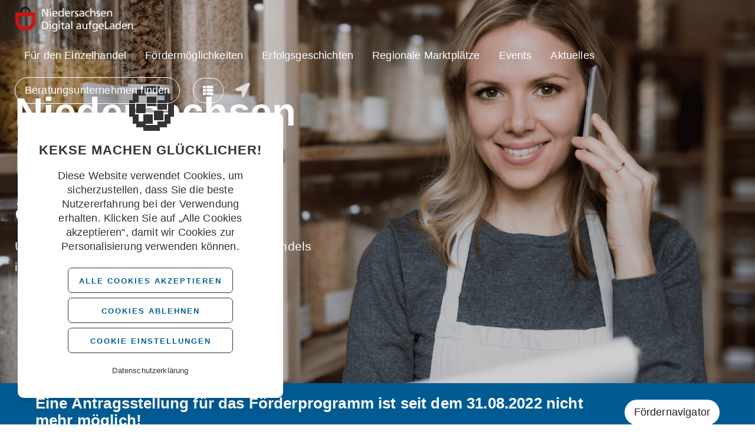

--- FILE ---
content_type: text/html; charset=UTF-8
request_url: https://digital-aufgeladen.de/location/news/foerdermoeglichkeiten
body_size: 11298
content:
<!DOCTYPE html>
<html lang="de">

<head>
    <meta http-equiv="content-type" content="text/html; charset=UTF-8">
    <meta charset="utf-8">
    <title>Niedersachsen Digital aufgeLaden</title>

    <!-- Search Engine -->
    <meta name="description" content="Niedersachsen Digital aufgeLaden unterstützt bei der Digitalisierung des Einzelhandels in Niedersachsen, um Ihnen eine bessere Aufstellung zu ermöglichen.">
    <meta name="image" content="https://digital-aufgeladen.de/page/img/niedersachsen-digital-aufgeladen-das-foerderprogramm-fuer-die-digitalisierung-des-einzelhandels-in-niedersachsen.png">
    <!-- Schema.org for Google -->
    <meta itemprop="name" content="Niedersachsen Digital aufgeLaden">
    <meta itemprop="description" content="Niedersachsen Digital aufgeLaden unterstützt bei der Digitalisierung des Einzelhandels in Niedersachsen, um Ihnen eine bessere Aufstellung zu ermöglichen.">
    <meta itemprop="image" content="https://digital-aufgeladen.de/page/img/niedersachsen-digital-aufgeladen-das-foerderprogramm-fuer-die-digitalisierung-des-einzelhandels-in-niedersachsen.png">
    <!-- Open Graph general (Facebook, Pinterest & Google+) -->
    <meta property="og:title" content="Niedersachsen Digital aufgeLaden">
    <meta property="og:description" content="Niedersachsen Digital aufgeLaden unterstützt bei der Digitalisierung des Einzelhandels in Niedersachsen, um Ihnen eine bessere Aufstellung zu ermöglichen.">
    <meta property="og:image" itemprop="image" content="https://digital-aufgeladen.de/page/img/niedersachsen-digital-aufgeladen-das-foerderprogramm-fuer-die-digitalisierung-des-einzelhandels-in-niedersachsen.png">
    <meta property="og:image:width" content="1200">
    <meta property="og:image:height" content="630">
    <meta property="og:url" content="https://digital-aufgeladen.de/">
    <meta property="og:site_name" content="Niedersachsen Digital aufgeLaden">
    <meta property="og:locale" content="de_DE">
    <meta property="og:type" content="website">

    <meta name="generator" content="#" />
    <base href="https://digital-aufgeladen.de/page/" />

    <meta name="viewport" content="width=device-width, initial-scale=1, maximum-scale=1">


    <!-- CSS -->
    <link href="css/bootstrap.weber.css" rel="stylesheet">
    <link href="css/themify-icons.min.css" rel="stylesheet">
    <link href="css/font-awesome.min.css" rel="stylesheet">
    <link href="owl.carousel/assets/owl.carousel.css" rel="stylesheet">
    <link href="css/animate.min.css" rel="stylesheet">
    <link href="css/animsition.min.css" rel="stylesheet">
    <link href="css/plugins.min.css" rel="stylesheet">
    <link href="css/style.css" rel="stylesheet">

    <!-- Favicon -->
    <link rel="apple-touch-icon" sizes="180x180" href="img/favicon/apple-touch-icon.png">
    <link rel="icon" type="image/png" sizes="32x32" href="img/favicon/favicon-32x32.png">
    <link rel="icon" type="image/png" sizes="16x16" href="img/favicon/favicon-16x16.png">
    <link rel="manifest" href="img/favicon/site.webmanifest">
    <link rel="mask-icon" href="img/favicon/safari-pinned-tab.svg" color="#005b93">
    <meta name="msapplication-TileColor" content="#ddeffb">
    <meta name="theme-color" content="#ffffff">

</head>

<body class="light-page">
    <div id="wrap">

        
<nav id="nav-logo-menu" class="navbar navbar-expand-lg dark fixed-top absolute-top pt-5 pb-5 bg-on-scroll">
    <div class="container-fluid">
        <div class="row align-items-center">
            <div class="col-auto pl-sm-15 pr-0">
                <a href="https://digital-aufgeladen.de/" class="navbar-brand">
                    <img src="img/logo-niedersachsen-digital-aufgeladen-white.svg" height="65" class="mw-100 logo"
                        alt="Logo Niedersachsen Digital aufgeLaden">
                </a>
            </div>
            <div class="col-auto hidden-lg ml-auto">
                <button class="navbar-toggler collapsed" type="button" data-toggle="collapse"
                    data-target=".main-menu-collapse" aria-controls="navbarMenuContent" aria-expanded="false"
                    aria-label="Toggle navigation"><span class="icon-bar"></span><span class="icon-bar"></span><span
                        class="icon-bar"></span></button>
            </div>
            <div class="col-lg-auto mr-auto collapse navbar-collapse main-menu-collapse text-right text-lg-left">
                <ul class="navbar-nav ml-auto">
                    <li class="nav-item">
                        <a class="nav-link" href="https://digital-aufgeladen.de/einzelhandel">Für den Einzelhandel</a>
                    </li>
                    <li class="nav-item">
                        <a class="nav-link" href="https://digital-aufgeladen.de/foerdermoeglichkeiten">Fördermöglichkeiten</a>
                    </li>
                    <li class="nav-item">
                        <a class="nav-link" href="https://digital-aufgeladen.de/erfolgsgeschichten">Erfolgsgeschichten</a>
                    </li>
                    <li class="nav-item">
                        <a class="nav-link" href="https://digital-aufgeladen.de/regionale-marktplaetze">Regionale
                            Marktplätze</a>
                    </li>
                    <li class="nav-item">
                        <a class="nav-link" href="https://digital-aufgeladen.de/events">Events</a>
                    </li>
                    <li class="nav-item">
                        <a class="nav-link" href="https://digital-aufgeladen.de/news">Aktuelles</a>
                    </li>
                </ul>
            </div>
            <div class="col-lg-auto collapse navbar-collapse main-menu-collapse text-right">
                <div class="d-inline-block inline-group">
                    <a href="https://digital-aufgeladen.de/matching-wizard" class="btn btn-outline-primary fx-btn-pill">
                        Beratungsunternehmen finden
                    </a>
                    <a href="https://digital-aufgeladen.de/unternehmen" class="btn btn-outline-primary fx-btn-pill">
                        <i class="fas fa-th-list"></i>
                    </a>
                    <a href="#" data-toggle="modal" data-target="#popup-plz" class="map-icon-nav padding localized">
                        <i class="fas fa-location-arrow fa-lg"></i>
                    </a>
                </div>
            </div>
        </div>
    </div>
    <div class="bg-wrap bg-transparent">
        <div class="bg"></div>
    </div>
</nav>



        <header id="header-startseite" class="pt-100 pb-100 pt-lg-150 pb-lg-150 dark full-height">
            <div class="container">
                <div class="row align-items-center">
                    <div class="col-md-8 col-lg-6 mr-auto">
                        <h1 class="mb-10">Niedersachsen <br class="hidden-sm">Digital aufgeLaden</h1>
                        <p class="lead mb-30">
                            Unterstützung der Digitalisierung des Einzelhandels <br class="hidden-sm"> in Niedersachsen
                        </p>
                    </div>
                </div>
            </div>
            <div class="bg-wrap bg-digital-aufgeladen">
                <div class="bg"></div>
            </div>
        </header>

        <section class="dark bg-primary pt-20 pb-20 header-box">
            <div class="container-fluid">
                <div class="row align-items-center">
                    <div class="col-md">
                        <div class="content-box">
                            <p class="box-title mb-0">Eine Antragsstellung für das Förderprogramm ist seit dem 31.08.2022
                                nicht mehr möglich!</p>
                        </div>
                    </div>
                    <div class="col-md-auto">
                        <div class="tooltip">
                            <a href="https://digitalagentur-niedersachsen.de/foerdernavigator/" class="btn btn-light fx-btn-pill mb-20 mb-lg-0 ml-0 tooltip-text" aria-describedby="tooltip2">
                                Fördernavigator
                            </a>
                            <span role="tooltip" id="tooltip2" aria-hidden="true">Informationen zu Förderung auf Landes- und Bundesebene</span>
                        </div>
                    </div>
                </div>
            </div>
        </section>

        <section class="pt-50 pb-50 pt-md-100 pb-md-100 light">
            <div class="container">
                <div class="row align-items-lg-center">
                    <div class="col-md-6 mr-auto order-2 order-md-1">
                        <h2 class="mb-20">Digitalisierungs&shy;unterstützung für den Einzelhandel</h2>
                        <p class="mb-20">
                            Diese Plattform unterstützt Einzelhandels&shy;unternehmen dabei, sich in der Digitalisierung
                            besser aufzustellen. Sie können hier ein passendes Beratungs&shy;unternehmen für Ihr Projekt
                            finden, sich über relevante Förderprogramme informieren und aktuelle Informationen rund um
                            das Thema Digitalisierung im Einzelhandel entdecken.
                        </p>
                        <a href="https://digital-aufgeladen.de/unternehmen" class="btn btn-primary fx-btn-pill">
                            Beratungs&shy;unternehmen finden</a>
                    </div>
                    <div class="col-md-6 col-lg-5 ml-auto order-1 order-md-2">
                        <div class="content-box d-inline-block">
                            <img alt="Digitalisierungsförderung für Einzelhändler" class="mw-100 mb-20 mb-md-0 shadow lazy" src="img/digital-aufgeladen-02.png">
                        </div>
                    </div>
                </div>
            </div>
            <div class="bg-wrap">
                <div class="bg"></div>
            </div>
        </section>

        <section id="digitalbonus-niedersachsen" class="pt-50 pb-50 pt-md-100 pb-md-100 light">
            <div class="container">
                <div class="row align-items-lg-center">
                    <div class="col-md-6 col-lg-5 mr-auto">
                        <div class="content-box d-inline-block">
                            <img alt="Digitalisierungsförderung für Einzelhändler" class="mw-100 mb-20 mb-md-0 shadow lazy" src="img/workflow-kolleagues.jpg">
                        </div>
                    </div>
                    <div class="col-md-6 mr-auto">
                        <h2 class="mb-20">Digitalbonus Niedersachsen</h2>
                        <p class="mb-20">
                            Förderungen für KMU in digitalen Transformationsprozessen, bei der Digitalisierung von Produkten, Dienstleistungen oder beim Vorantreiben von Prozessen. Alle weiteren wichtigen Information zum Förderprogramm finden Sie hier.
                        </p>
                        <a href="https://digital-aufgeladen.de/foerdermoeglichkeiten#digitalbonus" class="btn btn-primary fx-btn-pill">Mehr erfahren</a>
                    </div>
                </div>
            </div>
            <div class="bg-wrap">
                <div class="bg"></div>
            </div>
        </section>

        <section class="pt-50 pb-50 pt-md-100 light">
            <div class="container">
                <div class="row mb-50 mb-md-75 text-center">
                    <div class="col-md-10 col-lg-6 ml-auto mr-auto">
                        <h2>Aktuelle Themen</h2>
                        <p class="lead">Bleiben Sie auf dem Laufenden mit den aktuellen Informationen zu Niedersachsen
                            Digital aufgeLaden</p>
                    </div>
                </div>
                <div class="row">
                                            <div class="col-md-6 col-lg-4">
                            <div class="padding-x2 bg-light mb-75 content-box-2">
                                                                    <a href="https://digital-aufgeladen.de/location/news/news/ein-stueck-zuversicht-in-schwierigen-zeiten">
                                        <img src="https://fusion-api.de/live/media/digitalAufgeladen/2/20221222_0ce9571846fb29a9d69ec5b32b35ddcc_400.png" alt="" class="lazy mt--50 w-100">
                                    </a>
                                                                <div class="item-title mt-20">
                                    <a href="https://digital-aufgeladen.de/location/news/news/ein-stueck-zuversicht-in-schwierigen-zeiten" title="Detailseite Ein Stück Zuversicht in schwierigen Zeiten">
                                        <h3> Ein Stück Zuversicht in schwierigen Zeiten</h3>
                                    </a>
                                                                            <p class="mb-20">Das Förderprogramm "Niedersachsen Digital aufgeLaden" hat dem Einzelhandel auf den ersten Schritten der Digitalisierung geholfen - das aktuelle Video gibt einen Einblick.</p>
                                                                        <a href="https://digital-aufgeladen.de/location/news/news/ein-stueck-zuversicht-in-schwierigen-zeiten" class="btn btn-primary fx-btn-pill btn-reveal"><span>Mehr erfahren</span>
                                    </a>
                                </div>
                            </div>
                        </div>
                                            <div class="col-md-6 col-lg-4">
                            <div class="padding-x2 bg-light mb-75 content-box-2">
                                                                    <a href="https://digital-aufgeladen.de/location/news/news/einzelhandel-im-metaversum">
                                        <img src="https://fusion-api.de/live/media/digitalAufgeladen/2/20221103_acfcf8db03eca886da3afe35cb68aa7b_400.jpeg" alt="" class="lazy mt--50 w-100">
                                    </a>
                                                                <div class="item-title mt-20">
                                    <a href="https://digital-aufgeladen.de/location/news/news/einzelhandel-im-metaversum" title="Detailseite Einzelhandel im Metaversum">
                                        <h3> Einzelhandel im Metaversum</h3>
                                    </a>
                                                                            <p class="mb-20">Das Metaversum: Die digitale Zukunft für erlebnisorientierte Produktpräsentation und ein komplett neuartiges Einkaufserlebnis für potenzielle Kunden?</p>
                                                                        <a href="https://digital-aufgeladen.de/location/news/news/einzelhandel-im-metaversum" class="btn btn-primary fx-btn-pill btn-reveal"><span>Mehr erfahren</span>
                                    </a>
                                </div>
                            </div>
                        </div>
                                            <div class="col-md-6 col-lg-4">
                            <div class="padding-x2 bg-light mb-75 content-box-2">
                                                                    <a href="https://digital-aufgeladen.de/location/news/news/preisverleihung-des-ideenwettbewerbs---das-sind-die-preistraeger">
                                        <img src="https://fusion-api.de/live/media/digitalAufgeladen/2/20220914_8e1f713443b52ee2382e0f8ff9259e02_400.jpeg" alt="" class="lazy mt--50 w-100">
                                    </a>
                                                                <div class="item-title mt-20">
                                    <a href="https://digital-aufgeladen.de/location/news/news/preisverleihung-des-ideenwettbewerbs---das-sind-die-preistraeger" title="Detailseite Ideenwettbewerb - Preisverleihung der 12 Siegerinnen und Sieger">
                                        <h3> Ideenwettbewerb - Preisverleihung der 12 Siegerinnen und Sieger</h3>
                                    </a>
                                                                            <p class="mb-20">Ideenwettbewerb "Gemeinsam aktiv - Handel(n) vor Ort": Am 13. September 2022 wurden im Kunstsaal in Lüneburg die Siegerinnen und Sieger bekanntgegeben und prämiert.</p>
                                                                        <a href="https://digital-aufgeladen.de/location/news/news/preisverleihung-des-ideenwettbewerbs---das-sind-die-preistraeger" class="btn btn-primary fx-btn-pill btn-reveal"><span>Mehr erfahren</span>
                                    </a>
                                </div>
                            </div>
                        </div>
                    
                </div>
            </div>
            <div class="bg-wrap">
                <div class="bg"></div>
            </div>
        </section>


        <section class="pt-75 pb-75 light">
            <div class="container">
                <div class="row align-items-center">
                    <div class="col-md-6">
                        <div class="content-box box-locations padding-x3 bg-light">
                            <h2 class="mb-20">Beratungs&shy;unternehmen für neue digitale Wege</h2>
                            <p class="mb-30">
                                Finden Sie in unserer Übersicht aus allen autorisierten Beratungs&shy;unternehmen das
                                passende Unternehmen für eine Beratung zu verschiedenen Digitalisierungs&shy;themen.
                            </p>
                            <a href="https://digital-aufgeladen.de/unternehmen" class="btn btn-primary fx-btn-pill">Alle
                                Beratungs&shy;unternehmen</a>
                        </div>
                    </div>
                    <div class="col-md-6">
                        <div class="row">

                            
                        </div>
                    </div>
                </div>
            </div>
            <div class="bg-wrap">
                <div class="bg"></div>
            </div>
        </section>


        <section class="pt-50 pb-50 pt-md-75 pb-md-100 light">
            <div class="container">
                <div class="row align-items-lg-center">
                    <div class="col-md-6 col-lg-5">
                        <div class="content-box d-inline-block">
                            <img alt="Starke Digitalisierungsprojekte für den Einzelhandel" title="Starke Digitalisierungsprojekte für den Einzelhandel" class="mw-100 mb-20 shadow lazy" src="img/unterstuetzung-fuer-kleine-und-mittlere-einzelhandelsunternehmen.png">
                        </div>
                    </div>
                    <div class="col-md-6 ml-auto">
                        <h2 class="mb-20">Starke Projekte aus Niedersachsen</h2>
                        <p class="mb-30">
                            Erfahren Sie mehr über bereits umgesetzte Projekte und echte Erfolgsgeschichten in
                            Niedersachsen, die mit Hilfe des Programms Niedersachsen Digital aufgeLaden umgesetzt
                            wurden.
                        </p>
                        <a href="https://digital-aufgeladen.de/news/tags/erfolgsgeschichten" class="btn btn-primary fx-btn-pill">Erfolgsgeschichten ansehen</a>
                    </div>

                </div>
            </div>
            <div class="bg-wrap">
                <div class="bg"></div>
            </div>
        </section>


        <section id="abschlussvideo" class="pt-50 pb-50 pt-md-75 pb-md-100 light">
            <div class="container">
                <div class="row align-items-lg-center">
                    <div class="col-md-6">
                        <h2 class="mb-20">Ein Stück Zuversicht in schwierigen Zeiten</h2>
                        <p>Das Förderprogramm "Niedersachsen Digital aufgeLaden" hat dem Einzelhandel auf den ersten Schritten der Digitalisierung geholfen - das aktuelle Video gibt einen genaueren Einblick.</p>
                        <a href="https://digital-aufgeladen.de/news/ein-stueck-zuversicht-in-schwierigen-zeiten" class="btn btn-primary fx-btn-pill mt-30">Artikel lesen</a>
                    </div>
                    <div class="col-md-5 ml-auto mr-auto">
                        <a href="https://www.youtube.com/watch?v=u7L1huc3214" target="_blank" class="video">
                            <div class="video-box-img">
                                <img src="img/digital-weiterkommen-ein-stueck-zuversicht in-schwierigen-zeiten.jpg" alt="Abschlussvideo Förderprogramm digital aufgeLaden" title="Abschlussvideo Förderprogramm digital aufgeLaden" class="img-fluid">
                            </div>
                            <div class="text-center yt-text-reveal">
                                <span class="title">Auf YouTube ansehen</span>
                            </div>
                            <div class="video-content">
                                <p>Mithilfe digitaler Möglichkeiten konnten für den Einzelhandel Lösungen geschaffen werden.</p>
                            </div>
                        </a>
                    </div>
                </div>
            </div>
            <div class="bg-wrap">
                <div class="bg"></div>
            </div>
        </section>


        <section class="light pt-50 pb-50">
            <div class="container">
                <div class="row align-items-center">
                    <div class="col-md-8 mr-auto order-2 order-md-1">
                        <div class="content-box blockquote mt-30 mb-30 mt-md-50 mb-md-50">
                            <svg xmlns="http://www.w3.org/2000/svg" height="48px" viewBox="0 0 16 16" width="48px" class="icon mb-10 svg-primary">
                                <g fill-rule="evenodd">
                                    <path d="m0 10.5c0 1.9329966 1.56700338 3.5 3.5 3.5s3.5-1.5670034 3.5-3.5c0-1.93299662-1.56700338-3.5-3.5-3.5-.36702208 0-.72084959.05649267-1.05326142.16125692.66578014-1.28396861 2.00706995-2.16125692 3.55326142-2.16125692.34529957 0 .68038008.043753 1 .12601749v-2.04305905c-.32520847-.05455964-.65928779-.08295844-1-.08295844-3.3137085 0-6 2.6862915-6 6h.16840779-.16840779z">
                                    </path>
                                    <path d="m9 10.5c0 1.9329966 1.5670034 3.5 3.5 3.5s3.5-1.5670034 3.5-3.5c0-1.93299662-1.5670034-3.5-3.5-3.5-.3670221 0-.7208496.05649267-1.0532614.16125692.6657801-1.28396861 2.0070699-2.16125692 3.5532614-2.16125692.3452996 0 .6803801.043753 1 .12601749v-2.04305905c-.3252085-.05455964-.6592878-.08295844-1-.08295844-3.3137085 0-6 2.6862915-6 6h.16840779-.16840779z">
                                    </path>
                                </g>
                            </svg>
                            <p class="mb-30 blockquote">
                                Mit unserem Programm Digital aufgeLaden bieten wir niedersächsischen Händlerinnen und
                                Händlern konkrete Beratung an, wie sie digitale Angebote optimal für sich nutzen können.
                            </p>
                            <p class="blockquote-footer">Bettina Boller</p>
                            <p class="small">Referatsleiterin 22: Handel, Dienstleistungen, IT- und
                                Kommunikationswirtschaft <br> Nieders. Ministerium für Wirtschaft, Verkehr, Bauen und Digitalisierung</p>
                        </div>
                    </div>
                    <div class="col-lg-3 col-md-4 order-1 order-md-2">
                        <div class="content-box d-inline-block">
                            <img class="w-100 rounded-circle" alt="Bettina Boller" title="Bettina Boller" src="img/bettina-boller-referatsleiterin-kommunikationswirtschaft-und-dienstleistungen.jpg">
                        </div>
                    </div>
                </div>
            </div>
            <div class="bg-wrap bg-light">
                <div class="bg"></div>
            </div>
        </section>

        <section class="pt-75 pb-75 pt-md-100 pb-md-100 light">
            <div class="container">
                <div class="row align-items-center">
                    <div class="col-md-4">
                        <h3 class="mb-30 mb-md-0">Gefördert durch</h3>
                    </div>
                    <div class="col-md-4 mr-auto">
                        <div class="content-box">
                            <a href="https://www.mw.niedersachsen.de/startseite/" target="_blank">
                                <img src="img/logo-niedersaechsisches-ministerium-fuer-wirtschaft-verkehr-bauen-und-digitalisierung.svg" alt="Niedersächsischen Ministerium für Wirtschaft, Verkehr, Bauen und Digitalisierung" class="w-100">
                            </a>
                        </div>
                    </div>
                </div>
                <div class="row">
                    <div class="col">
                        <hr class="mt-50 mb-50">
                    </div>
                </div>
                <div class="row align-items-center">
                    <div class="col-md-4">
                        <h3 class="mb-30 mb-md-0">Unsere Partner</h3>
                    </div>
                    <div class="col-md-4 mb-30 mb-md-0">
                        <div class="content-box">
                            <a href="https://www.ihk-n.de/" target="_blank">
                                <img src="img/logo-ihk-niedersachsen-landesarbeitsgemeinschaft.png" alt="Niedersächsischen Ministerium für Wirtschaft, Arbeit, Verkehr und Digitalisierung" class="w-100">
                            </a>
                        </div>
                    </div>
                    <div class="col-md-4">
                        <div class="content-box">
                            <a href="https://www.handelsverband-nb.de/" target="_blank">
                                <img src="img/logo-handelsverband-niedersachsen-bremen.jpg" alt="Niedersächsischen Ministerium für Wirtschaft, Arbeit, Verkehr und Digitalisierung" class="w-100">
                            </a>
                        </div>
                    </div>
                </div>
            </div>
            <div class="bg-wrap">
                <div class="bg"></div>
            </div>
        </section>




        <footer class="light">
    <div class="container-fluid bg-primary pt-50 pb-50 dark">
        <div class="row justify-content-between">
            <div class="col-md-4 mb-20">
                <p class="bold">Niedersachsen <br class="hidden-md hidden-lg hidden-xl"> Digital aufgeLaden</p>
                <p class="mb-20">
                    Unterstützung der Digitalisierung <br class="hidden-sm hidden-md"> des Einzelhandels in Niedersachsen
                </p>
                <br>
                <a href="https://mein.digital-aufgeladen.de/login/" class="btn btn-outline-primary"
                    target="_blank">Login</a>
            </div>

            <div class="col-md-4 mb-20">
                <div class="d-flex justify-content-lg-center">
                    <div class="d-block">
                        <p class="bold">Sitemap</p>
                        <ul class="list-unstyled">
                            <li><a href="https://digital-aufgeladen.de/events">Events | Workshops</a></li>
                            <li><a href="https://digital-aufgeladen.de/registrieren-regionaler-marktplatz">
                                Regionalen Marktplatz registrieren</a>
                            </li>
                            <li><a href="https://digital-aufgeladen.de/impressum">Impressum</a></li>
                            <li><a href="https://digital-aufgeladen.de/datenschutz">Datenschutz</a></li>
                        </ul>
                    </div>
                </div>
            </div>
            <div class="col-md-4 mb-20">
                <div class="d-flex justify-content-lg-center">
                    <div class="d-block">
                        <p class="bold"><a href="https://digital-aufgeladen.de/einzelhandel#kontakt">Kontakt</a></p>
                        <ul class="list-unstyled">
                            <li class="mb-10">
                                <a href="https://www.google.com/maps/place/Innovationszentrum+Niedersachsen+GmbH/@52.37569,9.7344513,17z/data=!4m8!1m2!2m1!1sDigitalagentur+Niedersachsen+%3Cbr%3E+c%2Fo+Innovationszentrum+Niedersachsen+GmbH+%3Cbr%3E+Schillerstra%C3%9Fe+32+%3Cbr%3E+30159+Hannover!3m4!1s0x47b074a52c5f7125:0x1c2fd640bb5c6eb1!8m2!3d52.37569!4d9.73664"
                                    target="_blank">
                                    Digitalagentur Niedersachsen <br>
                                    c/o Innovationszentrum Niedersachsen GmbH <br>
                                    Schillerstraße 32 <br>
                                    30159 Hannover
                                </a>
                            </li>
                            <li>
                                <a href="mailto:digitalaufgeladen@nds.de?subject=Kontaktanfrage%20Website">
                                    digitalaufgeladen@nds.de
                                </a>
                            </li>
                        </ul>
                    </div>
                </div>
            </div>
        </div>
    </div>

    <div class="container-fluid bg-light pt-20 pb-20">
        <div class="row align-items-center">
            <div class="col-md-auto text-center mr-auto order-2 order-md-1">
                <ul class="list-unstyled list-inline padding-list mb-20 mb-md-0">
                    <li>
                        <a href="https://twitter.com/digital_nds" target="_blank">
                            <svg xmlns="http://www.w3.org/2000/svg" height="20" width="20" viewBox="0 0 16 16"
                                class="icon svg-primary">
                                <path
                                    d="m16 2.57842783c-.5878969.26772602-1.2208722.44877814-1.8848389.52967377.6780537-.41603467 1.1983331-1.07571927 1.4434466-1.86156254-.6348535.38521729-1.3363855.66546287-2.0858132.81569761-.5972882-.65390635-1.4509597-1.06223667-2.3957269-1.06223667-1.81158659 0-3.28132891 1.50716263-3.28132891 3.36583604 0 .26387384.02817397.52004334.08452192.7665824-2.72817984-.14060431-5.14644597-1.47923438-6.76644949-3.51799687-.28267888.49885639-.44420966 1.07764536-.44420966 1.69399302 0 1.16720838.57944473 2.19766462 1.460351 2.80149272-.53718378-.01637174-1.04431532-.16949561-1.48758585-.41988685v.04141086c0 1.63139521 1.13165464 2.99217528 2.6342666 3.30034911-.27516582.07896954-.56535775.11845431-.86494101.11845431-.21130481 0-.41791395-.02022391-.61794917-.05970868.41791395 1.33670394 1.62939485 2.31034064 3.06626754 2.33634284-1.12320245.9033345-2.53941422 1.4416757-4.07677408 1.4416757-.26483536 0-.52685332-.0154087-.78323649-.0462261 1.45283794.9534128 3.17896343 1.5110148 5.03187181 1.5110148 6.03862179 0 9.33967249-5.12820509 9.33967249-9.57650171 0-.14638257-.0028174-.29276514-.0084522-.43625858.6414275-.47478031 1.198333-1.06705188 1.6369079-1.74214518"
                                    fill="#00aaec" fill-rule="evenodd"></path>
                            </svg>
                        </a>
                    </li>
                    <li>
                        <a href="https://www.facebook.com/digitalaufgeladen/" target="_blank">
                            <svg xmlns="http://www.w3.org/2000/svg" height="20" width="20" viewBox="0 0 16 16"
                                class="icon svg-primary">
                                <path
                                    d="m8.54611842 16h-7.66304125c-.48785295 0-.88307717-.3954695-.88307717-.8831324v-14.23379728c0-.48778708.3952863-.88307032.88307717-.88307032h14.23390773c.4876667 0 .8830151.39528324.8830151.88307032v14.23379728c0 .487725-.3954105.8831324-.8830151.8831324h-4.0772165v-6.19608178h2.0797387l.3114113-2.41472301h-2.39115v-1.54164808c0-.69911803.1941355-1.1755439 1.1966615-1.1755439l1.2786739-.00055875v-2.15974763c-.2211418-.0294274-.980176-.09517343-1.8632531-.09517343-1.84357263 0-3.10573228 1.12531866-3.10573228 3.19187953v1.78079226h-2.08507782v2.41472301h2.08507782z"
                                    fill="#4460a0" fill-rule="evenodd"></path>
                            </svg>
                        </a>
                    </li>
                    <li>
                        <a href="https://www.instagram.com/digitalaufgeladen/" target="_blank">
                            <svg xmlns="http://www.w3.org/2000/svg" xmlns:xlink="http://www.w3.org/1999/xlink"
                                height="20" viewBox="0 0 16 16" width="20" class="icon svg-primary">
                                <radialGradient cx="1.163903%" cy="98.836097%" r="139.775349%">
                                    <stop offset="0" stop-color="#ffc800"></stop>
                                    <stop offset=".486454468" stop-color="#ff2a7b"></stop>
                                    <stop offset="1" stop-color="#a000bc"></stop>
                                </radialGradient>
                                <path
                                    d="m8.00001588 0c2.17265372 0 2.44508882.00920925 3.29837392.04814217.8515067.03883765 1.4330552.17408667 1.9419142.37186335.5260707.20441369.9722115.47796031 1.4169867.92270379.4447435.44477523.7182901.89091598.9227355 1.41698671.197745.50885894.332994 1.09040748.3718316 1.94191421.0389329.85328506.0481422 1.12572022.0481422 3.29840565 0 2.17265372-.0092093 2.44508882-.0481422 3.29837392-.0388376.8515067-.1740866 1.4330552-.3718316 1.9419142-.2044454.5260707-.477992.9722115-.9227355 1.4169867-.4447752.4447435-.890916.7182901-1.4169867.9227355-.508859.197745-1.0904075.332994-1.9419142.3718316-.8532851.0389329-1.1257202.0481422-3.29837392.0481422-2.17268543 0-2.44512059-.0092093-3.29840565-.0481422-.85150673-.0388376-1.43305527-.1740866-1.94191421-.3718316-.52607073-.2044454-.97221148-.477992-1.41698671-.9227355-.44474348-.4447752-.7182901-.890916-.92270379-1.4169867-.19777668-.508859-.3330257-1.0904075-.37186335-1.9419142-.03893292-.8532851-.04814217-1.1257202-.04814217-3.29837392 0-2.17268543.00920925-2.44512059.04814217-3.29840565.03883765-.85150673.17408667-1.43305527.37186335-1.94191421.20441369-.52607073.47796031-.97221148.92270379-1.41698671.44477523-.44474348.89091598-.7182901 1.41698671-.92270379.50885894-.19777668 1.09040748-.3330257 1.94191421-.37186335.85328506-.03893292 1.12572022-.04814217 3.29840565-.04814217zm0 1.44143887c-2.13610246 0-2.38913467.0081613-3.23270238.04664963-.7799921.03556678-1.20358605.16589361-1.48548451.27545198-.37341939.14512515-.63991616.31848143-.91984575.59844276-.27996133.27992959-.45331761.54642636-.59844276.91984575-.10955837.28189846-.2398852.70549241-.27545198 1.48548451-.03848833.84356771-.04664963 1.09659992-.04664963 3.23270238 0 2.13607072.0081613 2.38910292.04664963 3.23267062.03556678.7799921.16589361 1.2035861.27545198 1.4854845.14512515.3734194.31851318.6399162.59844276.9198458.27992959.2799613.54642636.4533176.91984575.5984427.28189846.1095584.70549241.2398852 1.48548451.275452.84347244.0384883 1.09644114.0466496 3.23270238.0466496 2.13622952 0 2.38922992-.0081613 3.23267062-.0466496.7799921-.0355668 1.2035861-.1658936 1.4854845-.275452.3734194-.1451251.6399162-.3184814.9198458-.5984427.2799613-.2799296.4533176-.5464264.5984427-.9198458.1095584-.2818984.2398852-.7054924.275452-1.4854845.0384883-.8435677.0466496-1.0965999.0466496-3.23267062 0-2.13610246-.0081613-2.38913467-.0466496-3.23270238-.0355668-.7799921-.1658936-1.20358605-.275452-1.48548451-.1451251-.37341939-.3184814-.63991616-.5984427-.91984575-.2799296-.27996133-.5464264-.45331761-.9198458-.59844276-.2818984-.10955837-.7054924-.2398852-1.4854845-.27545198-.8435677-.03848833-1.0965999-.04664963-3.23267062-.04664963zm0 2.4504556c2.26884272 0 4.10808962 1.8392469 4.10808962 4.10812141 0 2.26884272-1.8392469 4.10808962-4.10808962 4.10808962-2.26887451 0-4.10812141-1.8392469-4.10812141-4.10808962 0-2.26887451 1.8392469-4.10812141 4.10812141-4.10812141zm0 6.77477223c1.47275033 0 2.66665082-1.19390049 2.66665082-2.66665082 0-1.47278209-1.19390049-2.66668255-2.66665082-2.66668255-1.47278209 0-2.66668255 1.19390046-2.66668255 2.66668255 0 1.47275033 1.19390046 2.66665082 2.66668255 2.66665082zm5.23041202-6.9370774c0 .53019901-.4298182.95998539-.9600172.95998539-.5301673 0-.9599854-.42978638-.9599854-.95998539 0-.53019902.4298181-.96001715.9599854-.96001715.530199 0 .9600172.42981813.9600172.96001715z"
                                    fill-rule="evenodd"></path>
                            </svg>
                        </a>
                    </li>
                    <li>
                        <a href="https://www.youtube.com/channel/UCxV4xbarGnyVpe7Zv5vCM9A" target="_blank">
                            <svg xmlns="http://www.w3.org/2000/svg" height="20" width="20" viewBox="0 0 576 512"
                                class="icon svg-primary">
                                <path
                                    d="M549.655 124.083c-6.281-23.65-24.787-42.276-48.284-48.597C458.781 64 288 64 288 64S117.22 64 74.629 75.486c-23.497 6.322-42.003 24.947-48.284 48.597-11.412 42.867-11.412 132.305-11.412 132.305s0 89.438 11.412 132.305c6.281 23.65 24.787 41.5 48.284 47.821C117.22 448 288 448 288 448s170.78 0 213.371-11.486c23.497-6.321 42.003-24.171 48.284-47.821 11.412-42.867 11.412-132.305 11.412-132.305s0-89.438-11.412-132.305zm-317.51 213.508V175.185l142.739 81.205-142.739 81.201z">
                                </path>
                            </svg>
                        </a>
                    </li>
                </ul>
            </div>

        </div>
    </div>

</footer>

<!--  Popup Modal  -->
<div class="modal-container">
	<div class="modal fade" id="popup-plz" tabindex="-1" role="dialog" style="display: none;"
		 aria-hidden="true">
		<div class="modal-dialog" role="document">
			<div class="modal-content padding bg-default light">
				<button type="button" class="close close-modal" data-dismiss="modal" aria-label="Close">
					<svg xmlns="http://www.w3.org/2000/svg" height="16" viewBox="0 0 16 16" width="16" class="icon svg-primary"><path d="m8.07106781 6.65685425 5.65685429-5.65685425 1.4142135 1.41421356-5.65685423 5.65685425 5.65685423 5.65685429-1.4142135 1.4142135-5.65685429-5.65685423-5.65685425 5.65685423-1.41421356-1.4142135 5.65685425-5.65685429-5.65685425-5.65685425 1.41421356-1.41421356z" fill-rule="evenodd"></path></svg>
				</button>
				<div class="modal-body">
					<div class="container-fluid">
						<div class="row align-items-center no-gutters">
							<div class="col-md col-xs-12 padding-x2">

								<p class="mb-20 lead bold mb-30">Wähle einen Ort und den Radius aus, um ein regionales Ergebniss anzuzeigen:</p>
								<div class="row mb-50">
                                    <div class="col-12 col-md-9 mb-20">
                                        <div class="form-group select-group">
                                            <input class="form-control findPLZ nav-form-control" autocomplete="off"  placeholder="Ort eingeben" size="15" type="text" id="myInput">
                                            <svg xmlns="http://www.w3.org/2000/svg" height="16" viewBox="0 0 16 16" width="16" class="icon svg-default">
                                                <path d="m8 8.41421356-2.82842712-2.82842712-1.41421357 1.41421356 4.24264069 4.2426407 4.2426407-4.2426407-1.4142136-1.41421356z" fill-rule="evenodd"></path>
                                            </svg>
                                            <div class="position-relative">
                                                <div id="plzSearchDropdown" class="dropdown-content resultPLZ">
                                                    <span  class="info padding" style="display: block">Bitte mindestens 3 Buchstaben eingeben...</span>
                                                </div>
                                            </div>
                                        </div>
                                    </div>
									<div class="col-12 col-md-3 mb-20" style="z-index: 0;">
										<div class="form-group select-group">
											<select class="form-control selectRadius nav-form-control" >
												<option value="10" class="selected" selected="selected">10km</option>
												<option value="20">20km</option>
												<option value="30">30km</option>
												<option value="60">60km</option>
											</select>
                                            <svg xmlns="http://www.w3.org/2000/svg" height="16" viewBox="0 0 16 16" width="16" class="icon svg-default">
                                                <path d="m8 8.41421356-2.82842712-2.82842712-1.41421357 1.41421356 4.24264069 4.2426407 4.2426407-4.2426407-1.4142136-1.41421356z" fill-rule="evenodd"></path>
                                            </svg>
										</div>
									</div>

								</div>

                                <div class="row text-right" >
                                    <div class="col-md" style="z-index: 0;">
                                        <a href="#" data-dismiss="modal" class="btn btn-outline-primary fx-btn-pill mt-10 clearPosition">
                                            Zurücksetzen
                                        </a>
                                        <a href="#" data-dismiss="modal" class="btn btn-primary fx-btn-pill mt-10 savePostion">
                                            Bestätigen
                                        </a>
                                    </div>
                                </div>
							<!--	<div class="form-group select-group">
										<input class="form-control plz nav-form-control findPLZ" placeholder="PLZ eingeben" size="15" type="text">
									<div class="group-option">
									</div>
								</div>-->

								<!--
								<div class="row">
									<div class="col-2">
										<a href="#" data-dismiss="modal" class="btn btn-primary fx-btn-pill mt-40">
											Schließen
										</a>
									</div>
								</div>
								-->

							</div>
						</div>
					</div>
				</div>
				<div class="bg-wrap">
					<div class="bg"></div>
				</div>
			</div>
		</div>
	</div>
</div>

<script type="text/javascript">
    window.serverUrl = "https://fusion-api.de/live/v2/"
</script>
<script type="text/javascript">
    window.APIKey = "$2y$10$4fH0br2aLmSRBud3eJ0An.UHgzYVj5HLOOGYftP.tT.qXE2kQCoGq"
</script>

<!-- Cookie Consent -->
<link href="plugin/cookie-consent/cookie-consent.css" rel="stylesheet">
<script src="plugin/cookie-consent/cookie-consent.js"></script>



    </div>





    <!-- JS files -->

    <script src="js/cloudflare-popper.min.js"></script>
    <script src="js/sweetalert.min.js"></script>
    <script src="js/jquery.min.js"></script>
    <script src="js/kupon.js"></script>
    <script src="js/bootstrap-weber.min.js"></script>
    <script src="js/jquery.animsition.min.js"></script>
    <script src="owl.carousel/owl.carousel.min.js"></script>
    <script src="js/jquery.flexslider.min.js"></script>
    <script src="js/plugins.min.js"></script>


    <!-- ajax and form scripts -->
    <script src="js/send.min.js"></script>
    <script src="js/lazyload.min.js"></script>
    <script>
        window.lazyLoadOptions = {
            elements_selector: ".lazy",
            load_delay: "300"
        };
    </script>




</body>

</html>

--- FILE ---
content_type: text/css
request_url: https://digital-aufgeladen.de/page/css/bootstrap.weber.css
body_size: 156602
content:
/*!
 * Bootstrap v4.0.0-beta.2 (https://getbootstrap.com)
 * Copyright 2011-2017 The Bootstrap Authors
 * Copyright 2011-2017 Twitter, Inc.
 * Licensed under MIT (https://github.com/twbs/bootstrap/blob/master/LICENSE)
 */
*, *::before, *::after {
    -webkit-box-sizing: border-box;
    box-sizing: border-box
}

html {
    font-family: sans-serif;
    line-height: 1.15;
    -webkit-font-smoothing: antialiased;
    -moz-osx-font-smoothing: grayscale;
    -webkit-text-size-adjust: 100%;
    -ms-text-size-adjust: 100%;
    -ms-overflow-style: scrollbar;
    -webkit-tap-highlight-color: transparent
}

@-ms-viewport {
    width: device-width
}

article, aside, dialog, figcaption, figure, footer, header, hgroup, main, nav, section {
    display: block
}

section, header, footer {
    position: relative;
    z-index: 1
}

#wrap {
    overflow-x: hidden;
    overflow-y: auto
}

body {
    margin: 0;
    font-family: sans-serif;
    font-size: 1rem;
    font-weight: normal;
    line-height: 1.5;
    color: #333;
    text-align: left;
    background-color: #fff
}

[tabindex="-1"]:focus {
    outline: none !important
}

hr {
    -webkit-box-sizing: content-box;
    box-sizing: content-box;
    height: 0;
    overflow: visible
}

h1, h2, h3, h4, h5, h6 {
    margin-top: 0;
    margin-bottom: .5rem
}

p {
    margin-top: 0;
    margin-bottom: 1rem
}

abbr[title], abbr[data-original-title] {
    text-decoration: underline;
    -webkit-text-decoration: underline dotted;
    text-decoration: underline dotted;
    cursor: help;
    border-bottom: 0
}

address {
    margin-bottom: 1rem;
    font-style: normal;
    line-height: inherit
}

ol, ul, dl {
    margin-top: 0;
    margin-bottom: 1rem;
    padding-left: 0
}

ol:not(.light-page):not(.dark-page) ol, ul:not(.light-page):not(.dark-page) ul, ol:not(.light-page):not(.dark-page) ul, ul:not(.light-page):not(.dark-page) ol {
    margin-bottom: 0
}

ul {
    list-style: disc inside
}

dt {
    font-weight: 700
}

dd {
    margin-bottom: .5rem;
    margin-left: 0
}

dfn {
    font-style: italic
}

b, strong {
    font-weight: bold
}

sub, sup {
    position: relative;
    font-size: 65%;
    line-height: 0;
    vertical-align: baseline
}

sub {
    bottom: -.75em
}

sup {
    top: -1em
}

a {
    color: inherit;
    text-decoration: none;
    background-color: transparent;
    -webkit-text-decoration-skip: objects;
    -webkit-transition: all .2s ease-in-out;
    transition: all .2s ease-in-out
}

a:hover {
    text-decoration: underline
}

a:not([href]):not([tabindex]) {
    color: inherit;
    text-decoration: none
}

a:not([href]):not([tabindex]):focus, a:not([href]):not([tabindex]):hover {
    color: inherit;
    text-decoration: none
}

a:focus, button:focus {
    outline: 0
}

pre, code, kbd, samp {
    font-family: monospace, monospace;
    font-size: 1em
}

pre {
    margin-top: 0;
    margin-bottom: 1rem;
    overflow: auto;
    -ms-overflow-style: scrollbar
}

figure {
    margin: 0 0 1rem
}

img, svg {
    vertical-align: middle;
    border-style: none
}

svg:not(:root) {
    overflow: hidden
}

a, area, button, [role="button"], input:not([type="range"]), label, select, summary, textarea {
    -ms-touch-action: manipulation;
    touch-action: manipulation
}

table {
    border-collapse: collapse
}

caption {
    padding-top: .75rem;
    padding-bottom: .75rem;
    text-align: left;
    caption-side: bottom
}

th {
    text-align: inherit
}

label {
    display: inline-block
}

button {
    border-radius: 0
}

input, button, select, optgroup, textarea {
    margin: 0;
    font-family: inherit;
    font-size: inherit;
    line-height: inherit
}

button, input {
    overflow: visible
}

button, select {
    text-transform: none
}

button, html [type="button"], [type="reset"], [type="submit"] {
    -webkit-appearance: button
}

button::-moz-focus-inner, [type="button"]::-moz-focus-inner, [type="reset"]::-moz-focus-inner, [type="submit"]::-moz-focus-inner {
    padding: 0;
    border-style: none
}

input[type="radio"], input[type="checkbox"] {
    -webkit-box-sizing: border-box;
    box-sizing: border-box;
    padding: 0
}

input[type="date"], input[type="time"], input[type="datetime-local"], input[type="month"] {
    -webkit-appearance: listbox
}

textarea {
    overflow: auto;
    resize: vertical
}

fieldset {
    min-width: 0;
    padding: 0;
    margin: 0;
    border: 0
}

legend {
    display: block;
    width: 100%;
    max-width: 100%;
    padding: 0;
    margin-bottom: .5rem;
    font-size: 1.5rem;
    line-height: inherit;
    color: inherit;
    white-space: normal
}

progress {
    vertical-align: baseline
}

[type="number"]::-webkit-inner-spin-button, [type="number"]::-webkit-outer-spin-button {
    height: auto
}

[type="search"] {
    outline-offset: -2px;
    -webkit-appearance: none
}

[type="search"]::-webkit-search-cancel-button, [type="search"]::-webkit-search-decoration {
    -webkit-appearance: none
}

::-webkit-file-upload-button {
    font: inherit;
    -webkit-appearance: button
}

output {
    display: inline-block
}

summary {
    display: list-item
}

template {
    display: none
}

[hidden] {
    display: none !important
}

h1, h2, h3, h4, h5, h6, .h1, .h2, .h3, .h4, .h5, .h6 {
    margin-bottom: .5rem;
    font-family: inherit;
    font-weight: 500;
    line-height: 1.2;
    color: inherit
}

h1, .h1 {
    font-size: 2.5rem
}

h2, .h2 {
    font-size: 2rem
}

h3, .h3 {
    font-size: 1.75rem
}

h4, .h4 {
    font-size: 1.5rem
}

h5, .h5 {
    font-size: 1.25rem
}

h6, .h6 {
    font-size: 1rem
}

h1 sup, h1 sub, h2 sup, h2 sub {
    font-size: 35%;
    top: -2em
}

h3 sup, h3 sub {
    font-size: 50%;
    top: -1.5em
}

.lead {
    font-size: 120%
}

hr {
    width: 100%;
    margin-top: 1rem;
    margin-bottom: 1rem;
    border: 0;
    border-bottom-width: 1px;
    border-bottom-style: solid
}

small, .small {
    font-size: 80%
}

ul.list-unstyled {
    padding-left: 0;
    list-style: none
}

ul.list-justify {
    display: -webkit-box;
    display: -ms-flexbox;
    display: flex;
    -ms-flex-pack: distribute;
    justify-content: space-around;
    -ms-flex-wrap: wrap;
    flex-wrap: wrap
}

ul.list-inline {
    padding-left: 0;
    list-style: none
}

ul.list-inline > li {
    display: inline-block;
    margin-bottom: 2px;
    margin-top: 2px
}

ul.list-inline > li > a {
    vertical-align: middle
}

ul.list-inline > li + li, ul.list-justify > li + li {
    margin-left: 15px
}

ul.padding-x2-list li > .icon-pos-right {
    margin: 0 0 0 1em
}

ul.padding-x2-list li > .icon-pos-left {
    margin: 0 1em 0 0
}

ul.lead li > .icon-pos-right {
    margin: 0 0 0 1em
}

ul.lead li > .icon-pos-left {
    margin: 0 1em 0 0
}

[class*="inline-group"] > * {
    display: inline-block
}

.inline-group > *:not(:last-child) {
    margin-right: .5rem
}

.inline-group-x2 > *:not(:last-child) {
    margin-right: 1rem
}

.inline-group-x3 > *:not(:last-child) {
    margin-right: 2rem
}

.padding-x05-list li {
    padding: .25em 0
}

.padding-x05-list.list-inline li {
    padding: .25em
}

.padding-list li {
    padding: .5em 0
}

.padding-list.list-inline li {
    padding: .5em
}

.padding-x2-list li {
    padding: 1em 0
}

.padding-x2-list.list-inline li {
    padding: 1em
}

.separate-list li {
    border-bottom-width: 1px;
    border-bottom-style: solid
}

.separate-list li:last-child {
    border-bottom-width: 0
}

.initialism {
    font-size: 90%;
    text-transform: uppercase
}

.img-fluid {
    max-width: 100%;
    height: auto
}

.img-thumbnail {
    padding: .25rem;
    border: 1px solid rgba(0, 0, 0, 0.1);
    border-radius: .25rem;
    -webkit-transition: all .2s ease-in-out;
    transition: all .2s ease-in-out;
    max-width: 100%;
    height: auto
}

.figure {
    display: inline-block
}

.figure-img {
    margin-bottom: .5rem;
    line-height: 1
}

.figure-caption {
    font-size: 90%
}

code, kbd, pre, samp {
    font-family: "SFMono-Regular", Menlo, Monaco, Consolas, "Liberation Mono", "Courier New", monospace
}

code {
    padding: .2rem .4rem;
    font-size: 90%;
    border-radius: .25rem
}

a > code {
    padding: 0;
    color: inherit;
    background-color: inherit
}

kbd {
    padding: .2rem .4rem;
    font-size: 90%;
    border-radius: .2rem
}

kbd kbd {
    padding: 0;
    font-size: 100%;
    font-weight: 700
}

pre {
    display: block;
    margin-top: 0;
    margin-bottom: 1rem;
    font-size: 90%
}

pre code {
    padding: 0;
    font-size: inherit;
    color: inherit;
    background-color: transparent;
    border-radius: 0
}

.pre-scrollable {
    max-height: 340px;
    overflow-y: scroll
}

.container {
    width: 100%;
    padding-right: 30px;
    padding-left: 30px;
    margin-right: auto;
    margin-left: auto
}

.boxed {
    width: 100%;
    margin-right: auto;
    margin-left: auto
}

@media (min-width: 576px) {
    .container, .boxed {
        max-width: 540px
    }
}

@media (min-width: 768px) {
    .container, .boxed {
        max-width: 720px
    }
}

@media (min-width: 992px) {
    .container, .boxed {
        max-width: 960px
    }
}

@media (min-width: 1230px) {
    .container, .boxed {
        max-width: 1200px
    }
}

.container-fluid {
    width: 100%;
    padding-right: 30px;
    padding-left: 30px;
    margin-right: auto;
    margin-left: auto
}

@media (min-width: 1230px) {
    .container-fluid.offset-left {
        width: calc(50% + 600px);
        margin-right: 0
    }

    .container-fluid.offset-right {
        width: calc(50% + 600px);
        margin-left: 0
    }

    section .container-fluid:not(.offset-left):not(.offset-right), footer .container-fluid:not(.offset-left):not(.offset-right) {
        padding-right: 60px;
        padding-left: 60px
    }
}

.row {
    display: -ms-flexbox;
    display: -webkit-box;
    display: flex;
    -ms-flex-wrap: wrap;
    flex-wrap: wrap;
    margin-right: -30px;
    margin-left: -30px
}

.no-gutters {
    margin-right: 0;
    margin-left: 0
}

.no-gutters > .col, .no-gutters.col, .no-gutters > [class*="col-"], .no-gutters[class*="col-"] {
    padding-right: 0;
    padding-left: 0
}

.container-fluid > .row.no-gutters, .modal .container-fluid > .row.no-gutters {
    margin-left: -30px;
    margin-right: -30px
}

@media (min-width: 1230px) {
    section .container-fluid > .row.no-gutters, footer .container-fluid > .row.no-gutters {
        margin-left: -60px;
        margin-right: -60px
    }
}

.col-1, .col-2, .col-3, .col-4, .col-5, .col-6, .col-7, .col-8, .col-9, .col-10, .col-11, .col-12, .col, .col-auto, .col-sm-1, .col-sm-2, .col-sm-3, .col-sm-4, .col-sm-5, .col-sm-6, .col-sm-7, .col-sm-8, .col-sm-9, .col-sm-10, .col-sm-11, .col-sm-12, .col-sm, .col-sm-auto, .col-md-1, .col-md-2, .col-md-3, .col-md-4, .col-md-5, .col-md-6, .col-md-7, .col-md-8, .col-md-9, .col-md-10, .col-md-11, .col-md-12, .col-md, .col-md-auto, .col-lg-1, .col-lg-2, .col-lg-3, .col-lg-4, .col-lg-5, .col-lg-6, .col-lg-7, .col-lg-8, .col-lg-9, .col-lg-10, .col-lg-11, .col-lg-12, .col-lg, .col-lg-auto, .col-xl-1, .col-xl-2, .col-xl-3, .col-xl-4, .col-xl-5, .col-xl-6, .col-xl-7, .col-xl-8, .col-xl-9, .col-xl-10, .col-xl-11, .col-xl-12, .col-xl, .col-xl-auto {
    position: relative;
    z-index: 1;
    width: 100%;
    min-height: 1px;
    padding-right: 30px;
    padding-left: 30px
}

.col {
    -ms-flex-preferred-size: 0;
    flex-basis: 0;
    -ms-flex-positive: 1;
    -webkit-box-flex: 1;
    flex-grow: 1;
    max-width: 100%
}

.col-auto {
    -ms-flex: 0 0 auto;
    -webkit-box-flex: 0;
    flex: 0 0 auto;
    width: auto;
    max-width: none
}

.col-1 {
    -ms-flex: 0 0 8.333333%;
    -webkit-box-flex: 0;
    flex: 0 0 8.333333%;
    max-width: 8.333333%
}

.col-2 {
    -ms-flex: 0 0 16.666667%;
    -webkit-box-flex: 0;
    flex: 0 0 16.666667%;
    max-width: 16.666667%
}

.col-3 {
    -ms-flex: 0 0 25%;
    -webkit-box-flex: 0;
    flex: 0 0 25%;
    max-width: 25%
}

.col-4 {
    -ms-flex: 0 0 33.333333%;
    -webkit-box-flex: 0;
    flex: 0 0 33.333333%;
    max-width: 33.333333%
}

.col-5 {
    -ms-flex: 0 0 41.666667%;
    -webkit-box-flex: 0;
    flex: 0 0 41.666667%;
    max-width: 41.666667%
}

.col-6 {
    -ms-flex: 0 0 50%;
    -webkit-box-flex: 0;
    flex: 0 0 50%;
    max-width: 50%
}

.col-7 {
    -ms-flex: 0 0 58.333333%;
    -webkit-box-flex: 0;
    flex: 0 0 58.333333%;
    max-width: 58.333333%
}

.col-8 {
    -ms-flex: 0 0 66.666667%;
    -webkit-box-flex: 0;
    flex: 0 0 66.666667%;
    max-width: 66.666667%
}

.col-9 {
    -ms-flex: 0 0 75%;
    -webkit-box-flex: 0;
    flex: 0 0 75%;
    max-width: 75%
}

.col-10 {
    -ms-flex: 0 0 83.333333%;
    -webkit-box-flex: 0;
    flex: 0 0 83.333333%;
    max-width: 83.333333%
}

.col-11 {
    -ms-flex: 0 0 91.666667%;
    -webkit-box-flex: 0;
    flex: 0 0 91.666667%;
    max-width: 91.666667%
}

.col-12 {
    -ms-flex: 0 0 100%;
    -webkit-box-flex: 0;
    flex: 0 0 100%;
    max-width: 100%
}

.order-first {
    -ms-flex-order: -1;
    -webkit-box-ordinal-group: 0;
    order: -1
}

.order-1 {
    -ms-flex-order: 1;
    -webkit-box-ordinal-group: 2;
    order: 1
}

.order-2 {
    -ms-flex-order: 2;
    -webkit-box-ordinal-group: 3;
    order: 2
}

.order-3 {
    -ms-flex-order: 3;
    -webkit-box-ordinal-group: 4;
    order: 3
}

.order-4 {
    -ms-flex-order: 4;
    -webkit-box-ordinal-group: 5;
    order: 4
}

.order-5 {
    -ms-flex-order: 5;
    -webkit-box-ordinal-group: 6;
    order: 5
}

.order-6 {
    -ms-flex-order: 6;
    -webkit-box-ordinal-group: 7;
    order: 6
}

.order-7 {
    -ms-flex-order: 7;
    -webkit-box-ordinal-group: 8;
    order: 7
}

.order-8 {
    -ms-flex-order: 8;
    -webkit-box-ordinal-group: 9;
    order: 8
}

.order-9 {
    -ms-flex-order: 9;
    -webkit-box-ordinal-group: 10;
    order: 9
}

.order-10 {
    -ms-flex-order: 10;
    -webkit-box-ordinal-group: 11;
    order: 10
}

.order-11 {
    -ms-flex-order: 11;
    -webkit-box-ordinal-group: 12;
    order: 11
}

.order-12 {
    -ms-flex-order: 12;
    -webkit-box-ordinal-group: 13;
    order: 12
}

.offset-1 {
    margin-left: 8.333333%
}

.offset-2 {
    margin-left: 16.666667%
}

.offset-3 {
    margin-left: 25%
}

.offset-4 {
    margin-left: 33.333333%
}

.offset-5 {
    margin-left: 41.666667%
}

.offset-6 {
    margin-left: 50%
}

.offset-7 {
    margin-left: 58.333333%
}

.offset-8 {
    margin-left: 66.666667%
}

.offset-9 {
    margin-left: 75%
}

.offset-10 {
    margin-left: 83.333333%
}

.offset-11 {
    margin-left: 91.666667%
}

@media (min-width: 576px) {
    .col-sm {
        -ms-flex-preferred-size: 0;
        flex-basis: 0;
        -ms-flex-positive: 1;
        -webkit-box-flex: 1;
        flex-grow: 1;
        max-width: 100%
    }

    .col-sm-auto {
        -ms-flex: 0 0 auto;
        -webkit-box-flex: 0;
        flex: 0 0 auto;
        width: auto;
        max-width: none
    }

    .col-sm-1 {
        -ms-flex: 0 0 8.333333%;
        -webkit-box-flex: 0;
        flex: 0 0 8.333333%;
        max-width: 8.333333%
    }

    .col-sm-2 {
        -ms-flex: 0 0 16.666667%;
        -webkit-box-flex: 0;
        flex: 0 0 16.666667%;
        max-width: 16.666667%
    }

    .col-sm-3 {
        -ms-flex: 0 0 25%;
        -webkit-box-flex: 0;
        flex: 0 0 25%;
        max-width: 25%
    }

    .col-sm-4 {
        -ms-flex: 0 0 33.333333%;
        -webkit-box-flex: 0;
        flex: 0 0 33.333333%;
        max-width: 33.333333%
    }

    .col-sm-5 {
        -ms-flex: 0 0 41.666667%;
        -webkit-box-flex: 0;
        flex: 0 0 41.666667%;
        max-width: 41.666667%
    }

    .col-sm-6 {
        -ms-flex: 0 0 50%;
        -webkit-box-flex: 0;
        flex: 0 0 50%;
        max-width: 50%
    }

    .col-sm-7 {
        -ms-flex: 0 0 58.333333%;
        -webkit-box-flex: 0;
        flex: 0 0 58.333333%;
        max-width: 58.333333%
    }

    .col-sm-8 {
        -ms-flex: 0 0 66.666667%;
        -webkit-box-flex: 0;
        flex: 0 0 66.666667%;
        max-width: 66.666667%
    }

    .col-sm-9 {
        -ms-flex: 0 0 75%;
        -webkit-box-flex: 0;
        flex: 0 0 75%;
        max-width: 75%
    }

    .col-sm-10 {
        -ms-flex: 0 0 83.333333%;
        -webkit-box-flex: 0;
        flex: 0 0 83.333333%;
        max-width: 83.333333%
    }

    .col-sm-11 {
        -ms-flex: 0 0 91.666667%;
        -webkit-box-flex: 0;
        flex: 0 0 91.666667%;
        max-width: 91.666667%
    }

    .col-sm-12 {
        -ms-flex: 0 0 100%;
        -webkit-box-flex: 0;
        flex: 0 0 100%;
        max-width: 100%
    }

    .order-sm-first {
        -ms-flex-order: -1;
        -webkit-box-ordinal-group: 0;
        order: -1
    }

    .order-sm-1 {
        -ms-flex-order: 1;
        -webkit-box-ordinal-group: 2;
        order: 1
    }

    .order-sm-2 {
        -ms-flex-order: 2;
        -webkit-box-ordinal-group: 3;
        order: 2
    }

    .order-sm-3 {
        -ms-flex-order: 3;
        -webkit-box-ordinal-group: 4;
        order: 3
    }

    .order-sm-4 {
        -ms-flex-order: 4;
        -webkit-box-ordinal-group: 5;
        order: 4
    }

    .order-sm-5 {
        -ms-flex-order: 5;
        -webkit-box-ordinal-group: 6;
        order: 5
    }

    .order-sm-6 {
        -ms-flex-order: 6;
        -webkit-box-ordinal-group: 7;
        order: 6
    }

    .order-sm-7 {
        -ms-flex-order: 7;
        -webkit-box-ordinal-group: 8;
        order: 7
    }

    .order-sm-8 {
        -ms-flex-order: 8;
        -webkit-box-ordinal-group: 9;
        order: 8
    }

    .order-sm-9 {
        -ms-flex-order: 9;
        -webkit-box-ordinal-group: 10;
        order: 9
    }

    .order-sm-10 {
        -ms-flex-order: 10;
        -webkit-box-ordinal-group: 11;
        order: 10
    }

    .order-sm-11 {
        -ms-flex-order: 11;
        -webkit-box-ordinal-group: 12;
        order: 11
    }

    .order-sm-12 {
        -ms-flex-order: 12;
        -webkit-box-ordinal-group: 13;
        order: 12
    }

    .offset-sm-0 {
        margin-left: 0
    }

    .offset-sm-1 {
        margin-left: 8.333333%
    }

    .offset-sm-2 {
        margin-left: 16.666667%
    }

    .offset-sm-3 {
        margin-left: 25%
    }

    .offset-sm-4 {
        margin-left: 33.333333%
    }

    .offset-sm-5 {
        margin-left: 41.666667%
    }

    .offset-sm-6 {
        margin-left: 50%
    }

    .offset-sm-7 {
        margin-left: 58.333333%
    }

    .offset-sm-8 {
        margin-left: 66.666667%
    }

    .offset-sm-9 {
        margin-left: 75%
    }

    .offset-sm-10 {
        margin-left: 83.333333%
    }

    .offset-sm-11 {
        margin-left: 91.666667%
    }
}

@media (min-width: 768px) {
    .col-md {
        -ms-flex-preferred-size: 0;
        flex-basis: 0;
        -ms-flex-positive: 1;
        -webkit-box-flex: 1;
        flex-grow: 1;
        max-width: 100%
    }

    .col-md-auto {
        -ms-flex: 0 0 auto;
        -webkit-box-flex: 0;
        flex: 0 0 auto;
        width: auto;
        max-width: none
    }

    .col-md-1 {
        -ms-flex: 0 0 8.333333%;
        -webkit-box-flex: 0;
        flex: 0 0 8.333333%;
        max-width: 8.333333%
    }

    .col-md-2 {
        -ms-flex: 0 0 16.666667%;
        -webkit-box-flex: 0;
        flex: 0 0 16.666667%;
        max-width: 16.666667%
    }

    .col-md-3 {
        -ms-flex: 0 0 25%;
        -webkit-box-flex: 0;
        flex: 0 0 25%;
        max-width: 25%
    }

    .col-md-4 {
        -ms-flex: 0 0 33.333333%;
        -webkit-box-flex: 0;
        flex: 0 0 33.333333%;
        max-width: 33.333333%
    }

    .col-md-5 {
        -ms-flex: 0 0 41.666667%;
        -webkit-box-flex: 0;
        flex: 0 0 41.666667%;
        max-width: 41.666667%
    }

    .col-md-6 {
        -ms-flex: 0 0 50%;
        -webkit-box-flex: 0;
        flex: 0 0 50%;
        max-width: 50%
    }

    .col-md-7 {
        -ms-flex: 0 0 58.333333%;
        -webkit-box-flex: 0;
        flex: 0 0 58.333333%;
        max-width: 58.333333%
    }

    .col-md-8 {
        -ms-flex: 0 0 66.666667%;
        -webkit-box-flex: 0;
        flex: 0 0 66.666667%;
        max-width: 66.666667%
    }

    .col-md-9 {
        -ms-flex: 0 0 75%;
        -webkit-box-flex: 0;
        flex: 0 0 75%;
        max-width: 75%
    }

    .col-md-10 {
        -ms-flex: 0 0 83.333333%;
        -webkit-box-flex: 0;
        flex: 0 0 83.333333%;
        max-width: 83.333333%
    }

    .col-md-11 {
        -ms-flex: 0 0 91.666667%;
        -webkit-box-flex: 0;
        flex: 0 0 91.666667%;
        max-width: 91.666667%
    }

    .col-md-12 {
        -ms-flex: 0 0 100%;
        -webkit-box-flex: 0;
        flex: 0 0 100%;
        max-width: 100%
    }

    .order-md-first {
        -ms-flex-order: -1;
        -webkit-box-ordinal-group: 0;
        order: -1
    }

    .order-md-1 {
        -ms-flex-order: 1;
        -webkit-box-ordinal-group: 2;
        order: 1
    }

    .order-md-2 {
        -ms-flex-order: 2;
        -webkit-box-ordinal-group: 3;
        order: 2
    }

    .order-md-3 {
        -ms-flex-order: 3;
        -webkit-box-ordinal-group: 4;
        order: 3
    }

    .order-md-4 {
        -ms-flex-order: 4;
        -webkit-box-ordinal-group: 5;
        order: 4
    }

    .order-md-5 {
        -ms-flex-order: 5;
        -webkit-box-ordinal-group: 6;
        order: 5
    }

    .order-md-6 {
        -ms-flex-order: 6;
        -webkit-box-ordinal-group: 7;
        order: 6
    }

    .order-md-7 {
        -ms-flex-order: 7;
        -webkit-box-ordinal-group: 8;
        order: 7
    }

    .order-md-8 {
        -ms-flex-order: 8;
        -webkit-box-ordinal-group: 9;
        order: 8
    }

    .order-md-9 {
        -ms-flex-order: 9;
        -webkit-box-ordinal-group: 10;
        order: 9
    }

    .order-md-10 {
        -ms-flex-order: 10;
        -webkit-box-ordinal-group: 11;
        order: 10
    }

    .order-md-11 {
        -ms-flex-order: 11;
        -webkit-box-ordinal-group: 12;
        order: 11
    }

    .order-md-12 {
        -ms-flex-order: 12;
        -webkit-box-ordinal-group: 13;
        order: 12
    }

    .offset-md-0 {
        margin-left: 0
    }

    .offset-md-1 {
        margin-left: 8.333333%
    }

    .offset-md-2 {
        margin-left: 16.666667%
    }

    .offset-md-3 {
        margin-left: 25%
    }

    .offset-md-4 {
        margin-left: 33.333333%
    }

    .offset-md-5 {
        margin-left: 41.666667%
    }

    .offset-md-6 {
        margin-left: 50%
    }

    .offset-md-7 {
        margin-left: 58.333333%
    }

    .offset-md-8 {
        margin-left: 66.666667%
    }

    .offset-md-9 {
        margin-left: 75%
    }

    .offset-md-10 {
        margin-left: 83.333333%
    }

    .offset-md-11 {
        margin-left: 91.666667%
    }
}

@media (min-width: 1230px) {
    .col-lg {
        -ms-flex-preferred-size: 0;
        flex-basis: 0;
        -ms-flex-positive: 1;
        -webkit-box-flex: 1;
        flex-grow: 1;
        max-width: 100%
    }

    .col-lg-auto {
        -ms-flex: 0 0 auto;
        -webkit-box-flex: 0;
        flex: 0 0 auto;
        width: auto;
        max-width: none
    }

    .col-lg-1 {
        -ms-flex: 0 0 8.333333%;
        -webkit-box-flex: 0;
        flex: 0 0 8.333333%;
        max-width: 8.333333%
    }

    .col-lg-2 {
        -ms-flex: 0 0 16.666667%;
        -webkit-box-flex: 0;
        flex: 0 0 16.666667%;
        max-width: 16.666667%
    }

    .col-lg-3 {
        -ms-flex: 0 0 25%;
        -webkit-box-flex: 0;
        flex: 0 0 25%;
        max-width: 25%
    }

    .col-lg-4 {
        -ms-flex: 0 0 33.333333%;
        -webkit-box-flex: 0;
        flex: 0 0 33.333333%;
        max-width: 33.333333%
    }

    .col-lg-5 {
        -ms-flex: 0 0 41.666667%;
        -webkit-box-flex: 0;
        flex: 0 0 41.666667%;
        max-width: 41.666667%
    }

    .col-lg-6 {
        -ms-flex: 0 0 50%;
        -webkit-box-flex: 0;
        flex: 0 0 50%;
        max-width: 50%
    }

    .col-lg-7 {
        -ms-flex: 0 0 58.333333%;
        -webkit-box-flex: 0;
        flex: 0 0 58.333333%;
        max-width: 58.333333%
    }

    .col-lg-8 {
        -ms-flex: 0 0 66.666667%;
        -webkit-box-flex: 0;
        flex: 0 0 66.666667%;
        max-width: 66.666667%
    }

    .col-lg-9 {
        -ms-flex: 0 0 75%;
        -webkit-box-flex: 0;
        flex: 0 0 75%;
        max-width: 75%
    }

    .col-lg-10 {
        -ms-flex: 0 0 83.333333%;
        -webkit-box-flex: 0;
        flex: 0 0 83.333333%;
        max-width: 83.333333%
    }

    .col-lg-11 {
        -ms-flex: 0 0 91.666667%;
        -webkit-box-flex: 0;
        flex: 0 0 91.666667%;
        max-width: 91.666667%
    }

    .col-lg-12 {
        -ms-flex: 0 0 100%;
        -webkit-box-flex: 0;
        flex: 0 0 100%;
        max-width: 100%
    }

    .order-lg-first {
        -ms-flex-order: -1;
        -webkit-box-ordinal-group: 0;
        order: -1
    }

    .order-lg-1 {
        -ms-flex-order: 1;
        -webkit-box-ordinal-group: 2;
        order: 1
    }

    .order-lg-2 {
        -ms-flex-order: 2;
        -webkit-box-ordinal-group: 3;
        order: 2
    }

    .order-lg-3 {
        -ms-flex-order: 3;
        -webkit-box-ordinal-group: 4;
        order: 3
    }

    .order-lg-4 {
        -ms-flex-order: 4;
        -webkit-box-ordinal-group: 5;
        order: 4
    }

    .order-lg-5 {
        -ms-flex-order: 5;
        -webkit-box-ordinal-group: 6;
        order: 5
    }

    .order-lg-6 {
        -ms-flex-order: 6;
        -webkit-box-ordinal-group: 7;
        order: 6
    }

    .order-lg-7 {
        -ms-flex-order: 7;
        -webkit-box-ordinal-group: 8;
        order: 7
    }

    .order-lg-8 {
        -ms-flex-order: 8;
        -webkit-box-ordinal-group: 9;
        order: 8
    }

    .order-lg-9 {
        -ms-flex-order: 9;
        -webkit-box-ordinal-group: 10;
        order: 9
    }

    .order-lg-10 {
        -ms-flex-order: 10;
        -webkit-box-ordinal-group: 11;
        order: 10
    }

    .order-lg-11 {
        -ms-flex-order: 11;
        -webkit-box-ordinal-group: 12;
        order: 11
    }

    .order-lg-12 {
        -ms-flex-order: 12;
        -webkit-box-ordinal-group: 13;
        order: 12
    }

    .offset-lg-0 {
        margin-left: 0
    }

    .offset-lg-1 {
        margin-left: 8.333333%
    }

    .offset-lg-2 {
        margin-left: 16.666667%
    }

    .offset-lg-3 {
        margin-left: 25%
    }

    .offset-lg-4 {
        margin-left: 33.333333%
    }

    .offset-lg-5 {
        margin-left: 41.666667%
    }

    .offset-lg-6 {
        margin-left: 50%
    }

    .offset-lg-7 {
        margin-left: 58.333333%
    }

    .offset-lg-8 {
        margin-left: 66.666667%
    }

    .offset-lg-9 {
        margin-left: 75%
    }

    .offset-lg-10 {
        margin-left: 83.333333%
    }

    .offset-lg-11 {
        margin-left: 91.666667%
    }
}

@media (min-width: 1400px) {
    .col-xl {
        -ms-flex-preferred-size: 0;
        flex-basis: 0;
        -ms-flex-positive: 1;
        -webkit-box-flex: 1;
        flex-grow: 1;
        max-width: 100%
    }

    .col-xl-auto {
        -ms-flex: 0 0 auto;
        -webkit-box-flex: 0;
        flex: 0 0 auto;
        width: auto;
        max-width: none
    }

    .col-xl-1 {
        -ms-flex: 0 0 8.333333%;
        -webkit-box-flex: 0;
        flex: 0 0 8.333333%;
        max-width: 8.333333%
    }

    .col-xl-2 {
        -ms-flex: 0 0 16.666667%;
        -webkit-box-flex: 0;
        flex: 0 0 16.666667%;
        max-width: 16.666667%
    }

    .col-xl-3 {
        -ms-flex: 0 0 25%;
        -webkit-box-flex: 0;
        flex: 0 0 25%;
        max-width: 25%
    }

    .col-xl-4 {
        -ms-flex: 0 0 33.333333%;
        -webkit-box-flex: 0;
        flex: 0 0 33.333333%;
        max-width: 33.333333%
    }

    .col-xl-5 {
        -ms-flex: 0 0 41.666667%;
        -webkit-box-flex: 0;
        flex: 0 0 41.666667%;
        max-width: 41.666667%
    }

    .col-xl-6 {
        -ms-flex: 0 0 50%;
        -webkit-box-flex: 0;
        flex: 0 0 50%;
        max-width: 50%
    }

    .col-xl-7 {
        -ms-flex: 0 0 58.333333%;
        -webkit-box-flex: 0;
        flex: 0 0 58.333333%;
        max-width: 58.333333%
    }

    .col-xl-8 {
        -ms-flex: 0 0 66.666667%;
        -webkit-box-flex: 0;
        flex: 0 0 66.666667%;
        max-width: 66.666667%
    }

    .col-xl-9 {
        -ms-flex: 0 0 75%;
        -webkit-box-flex: 0;
        flex: 0 0 75%;
        max-width: 75%
    }

    .col-xl-10 {
        -ms-flex: 0 0 83.333333%;
        -webkit-box-flex: 0;
        flex: 0 0 83.333333%;
        max-width: 83.333333%
    }

    .col-xl-11 {
        -ms-flex: 0 0 91.666667%;
        -webkit-box-flex: 0;
        flex: 0 0 91.666667%;
        max-width: 91.666667%
    }

    .col-xl-12 {
        -ms-flex: 0 0 100%;
        -webkit-box-flex: 0;
        flex: 0 0 100%;
        max-width: 100%
    }

    .order-xl-first {
        -ms-flex-order: -1;
        -webkit-box-ordinal-group: 0;
        order: -1
    }

    .order-xl-1 {
        -ms-flex-order: 1;
        -webkit-box-ordinal-group: 2;
        order: 1
    }

    .order-xl-2 {
        -ms-flex-order: 2;
        -webkit-box-ordinal-group: 3;
        order: 2
    }

    .order-xl-3 {
        -ms-flex-order: 3;
        -webkit-box-ordinal-group: 4;
        order: 3
    }

    .order-xl-4 {
        -ms-flex-order: 4;
        -webkit-box-ordinal-group: 5;
        order: 4
    }

    .order-xl-5 {
        -ms-flex-order: 5;
        -webkit-box-ordinal-group: 6;
        order: 5
    }

    .order-xl-6 {
        -ms-flex-order: 6;
        -webkit-box-ordinal-group: 7;
        order: 6
    }

    .order-xl-7 {
        -ms-flex-order: 7;
        -webkit-box-ordinal-group: 8;
        order: 7
    }

    .order-xl-8 {
        -ms-flex-order: 8;
        -webkit-box-ordinal-group: 9;
        order: 8
    }

    .order-xl-9 {
        -ms-flex-order: 9;
        -webkit-box-ordinal-group: 10;
        order: 9
    }

    .order-xl-10 {
        -ms-flex-order: 10;
        -webkit-box-ordinal-group: 11;
        order: 10
    }

    .order-xl-11 {
        -ms-flex-order: 11;
        -webkit-box-ordinal-group: 12;
        order: 11
    }

    .order-xl-12 {
        -ms-flex-order: 12;
        -webkit-box-ordinal-group: 13;
        order: 12
    }

    .offset-xl-0 {
        margin-left: 0
    }

    .offset-xl-1 {
        margin-left: 8.333333%
    }

    .offset-xl-2 {
        margin-left: 16.666667%
    }

    .offset-xl-3 {
        margin-left: 25%
    }

    .offset-xl-4 {
        margin-left: 33.333333%
    }

    .offset-xl-5 {
        margin-left: 41.666667%
    }

    .offset-xl-6 {
        margin-left: 50%
    }

    .offset-xl-7 {
        margin-left: 58.333333%
    }

    .offset-xl-8 {
        margin-left: 66.666667%
    }

    .offset-xl-9 {
        margin-left: 75%
    }

    .offset-xl-10 {
        margin-left: 83.333333%
    }

    .offset-xl-11 {
        margin-left: 91.666667%
    }
}

.form-control {
    display: block;
    width: 100%;
    padding: 1rem .75rem;
    font-size: inherit;
    line-height: 1.5;
    color: inherit;
    background-color: transparent;
    background-image: none;
    background-clip: padding-box;
    border-style: solid;
    -webkit-transition: border-color ease-in-out .15s, -webkit-box-shadow ease-in-out .15s;
    transition: border-color ease-in-out .15s, -webkit-box-shadow ease-in-out .15s;
    transition: border-color ease-in-out .15s, box-shadow ease-in-out .15s;
    transition: border-color ease-in-out .15s, box-shadow ease-in-out .15s, -webkit-box-shadow ease-in-out .15s
}

.form-control::-ms-expand {
    background-color: transparent;
    border: 0
}

.form-control:focus {
    outline: 0
}

.form-control::-webkit-input-placeholder {
    opacity: 1
}

.form-control:-ms-input-placeholder {
    opacity: 1
}

.form-control::-ms-input-placeholder {
    opacity: 1
}

.form-control::-webkit-input-placeholder {
    opacity: 1
}

.form-control:-ms-input-placeholder {
    opacity: 1
}

.form-control::placeholder {
    opacity: 1
}

.form-control:disabled, .form-control[readonly] {
    opacity: 1
}

.select-group select::-ms-expand {
    display: none
}

.select-group select {
    -webkit-appearance: none;
    -moz-appearance: none;
    -ms-appearance: none;
    -o-appearance: none;
    appearance: none;
    cursor: pointer
}

.select-group select, .datepicker-group input, .file-group label {
    padding-right: 40px
}

.select-group, .datepicker-group, .file-group {
    position: relative
}

.select-group .icon, .datepicker-group .icon, .file-group .icon {
    position: absolute;
    z-index: 10;
    top: 50%;
    right: 20px;
    -webkit-transform: translate(50%, -50%);
    transform: translate(50%, -50%);
    pointer-events: none
}

.inputfile {
    opacity: 0;
    overflow: hidden;
    position: absolute;
    z-index: -1
}

.file-group label.form-control {
    font-size: inherit;
    font-weight: inherit;
    text-overflow: ellipsis;
    white-space: nowrap;
    cursor: pointer;
    overflow: hidden;
    text-align: left;
    border-radius: 0;
    -webkit-box-shadow: none;
    box-shadow: none;
    outline: 0
}

.file-group label.form-control:focus {
    outline: 1px dotted #000;
    outline: -webkit-focus-ring-color auto 0
}

form label.error {
    display: inline-block;
    font-size: .8em;
    position: relative;
    margin: -1px 0 0 0;
    color: #e44646;
    padding: 3px 5px
}

form label.valid {
    display: none !important
}

input.form-control.error, textarea.form-control.error, select.form-control.error, .input-group.error, .dark .input-group.error, .dark input.form-control.error, .dark textarea.form-control.error, .dark select.form-control.error {
    border-color: #e44646
}

input[type=checkbox], input[type=radio] {
    opacity: 0;
    position: absolute;
    z-index: 12;
    width: 20px;
    height: 20px
}

.radio input[type="radio"], .radio-inline input[type="radio"], .checkbox input[type="checkbox"], .checkbox-inline input[type="checkbox"] {
    margin-left: 0
}

input[type=checkbox]:checked, input[type=radio]:checked, input[type=checkbox]:focus, input[type=radio]:focus {
    outline: none !important
}

input[type=checkbox] + .lbl, input[type=radio] + .lbl {
    position: relative;
    z-index: 10;
    display: inline-block;
    margin: 0;
    padding-left: 25px;
    line-height: 20px;
    min-height: 20px;
    min-width: 22px
}

input[type=checkbox] + .lbl::before, input[type=radio] + .lbl::before {
    content: "";
    display: block;
    position: absolute;
    border: 1px solid rgba(0, 0, 0, 0.15);
    border-radius: 0;
    height: 18px;
    width: 18px;
    top: 1px;
    left: 0
}

input[type=checkbox].error + .lbl::before, input[type=radio].error + .lbl::before {
    border: 1px solid #e44646
}

input[type=checkbox] + .lbl::after, input[type=radio] + .lbl::after {
    content: "";
    display: block;
    position: absolute;
    background-color: #444;
    border: 0;
    border-radius: 0;
    height: 4px;
    width: 4px;
    top: 8px;
    left: 7px;
    opacity: 0;
    -webkit-transition: all .1s ease-in;
    transition: all .1s ease-in
}

input[type=checkbox]:checked + .lbl::after, input[type=radio]:checked + .lbl::after {
    height: 14px;
    width: 14px;
    top: 3px;
    left: 2px;
    opacity: 1
}

input[type=checkbox]:hover + .lbl::after, input[type=radio]:hover + .lbl::after, input[type=checkbox] + .lbl:hover::after, input[type=radio] + .lbl:hover::after {
    opacity: 1
}

input[type=checkbox]:disabled + .lbl::before, input[type=radio]:disabled + .lbl::before, input[type=checkbox][disabled] + .lbl::before, input[type=radio][disabled] + .lbl::before, input[type=checkbox].disabled + .lbl::before, input[type=radio].disabled + .lbl::before, input[type=checkbox]:disabled + .lbl::after, input[type=radio]:disabled + .lbl::after, input[type=checkbox][disabled] + .lbl::after, input[type=radio][disabled] + .lbl::after, input[type=checkbox].disabled + .lbl::after, input[type=radio].disabled + .lbl::after {
    background-color: #eee !important;
    border-color: #eee !important;
    -webkit-box-shadow: none !important;
    box-shadow: none !important
}

input[type=radio] + .lbl::before {
    border-radius: 50%
}

input[type=radio] + .lbl::after {
    border-radius: 50%
}

input[type=radio]:checked + .lbl::after {
    opacity: 1
}

.radio-inline, .radio label, .checkbox label, .label-name {
    padding-left: 0;
    margin-bottom: 0;
    margin-right: 1rem;
    font-weight: inherit;
    display: inline-block
}

div.radio, .checkbox.form-group, p.txt-form {
    display: block;
    padding: 1rem 0
}

.form-inline {
    display: -ms-flexbox;
    display: -webkit-box;
    display: flex;
    -ms-flex-flow: row wrap;
    -webkit-box-orient: horizontal;
    -webkit-box-direction: normal;
    flex-flow: row wrap
}

.form-inline > .form-group {
    position: relative;
    -ms-flex-preferred-size: 0;
    flex-basis: 0;
    -ms-flex-positive: 1;
    -webkit-box-flex: 1;
    flex-grow: 1;
    max-width: 100%;
    min-width: 150px
}

.form-inline > .textarea-group {
    -ms-flex: 0 0 100%;
    -webkit-box-flex: 0;
    flex: 0 0 100%;
    max-width: 100%
}

.form-inline > .btn-link, .form-inline > .btn-link:hover {
    text-decoration: none;
    border-width: 0
}

.form-inline label.error {
    position: absolute;
    top: 100%
}

@media (min-width: 576px) {
    .form-inline .input-group {
        width: auto
    }
}

.btn {
    position: relative;
    display: -webkit-inline-box;
    display: -ms-inline-flexbox;
    display: inline-flex;
    -webkit-box-align: center;
    -ms-flex-align: center;
    align-items: center;
    font-weight: inherit;
    text-align: center;
    white-space: nowrap;
    -webkit-user-select: none;
    -moz-user-select: none;
    -ms-user-select: none;
    user-select: none;
    vertical-align: middle;
    border: 2px solid transparent;
    padding: .75rem 1rem;
    line-height: 1.25;
    cursor: pointer;
    -webkit-transition: all .15s ease-in-out;
    transition: all .15s ease-in-out
}

.btn:focus, .btn:hover {
    text-decoration: none
}

.btn.disabled, .btn:disabled {
    opacity: .65
}

.btn:not([disabled]):not(.disabled):active, .btn:not([disabled]):not(.disabled).active {
    background-image: none
}

a.btn.disabled, fieldset[disabled] a.btn {
    pointer-events: none
}

.btn-primary, .badge-primary, .btn-primary:hover, .btn-primary:active, .btn-primary.active, .show > .btn-primary.dropdown-toggle, .btn-secondary, .badge-secondary, .btn-secondary:hover, .btn-secondary:active, .btn-secondary.active, .show > .btn-secondary.dropdown-toggle {
    background-origin: border-box !important
}

.btn-outline-primary, .btn-outline-primary:hover, .btn-outline-primary:active, .btn-outline-primary.active, .show > .btn-outline-primary.dropdown-toggle, .btn-outline-secondary, .btn-outline-secondary:hover, .btn-outline-secondary:active, .btn-outline-secondary.active, .show > .btn-outline-secondary.dropdown-toggle {
    background-color: transparent;
    background-image: none
}

.btn-success {
    color: #fff !important;
    background-color: #48b54a !important;
    border-color: #48b54a !important
}

.btn-success:hover, .btn-success:active, .btn-success.active, .show > .btn-success.dropdown-toggle {
    color: #fff !important;
    background-color: #36a838 !important;
    border-color: #36a838 !important
}

.btn-outline-success {
    color: #48b54a !important;
    background-color: transparent !important;
    background-image: none !important;
    border-color: #48b54a !important
}

.btn-outline-success:hover, .btn-outline-success:active, .btn-outline-success.active, .show > .btn-outline-success.dropdown-toggle {
    border-color: #36a838 !important
}

.btn-info {
    color: #fff !important;
    background-color: #44adc7 !important;
    border-color: #44adc7 !important
}

.btn-info:hover, .btn-info:active, .btn-info.active, .show > .btn-info.dropdown-toggle {
    color: #fff !important;
    background-color: #0fa2ba !important;
    border-color: #0fa2ba !important
}

.btn-outline-info {
    color: #44adc7 !important;
    background-color: transparent !important;
    background-image: none !important;
    border-color: #44adc7 !important
}

.btn-outline-info:hover, btn-outline-info:active, .btn-outline-info.active, .show > .btn-outline-info.dropdown-toggle {
    border-color: #0fa2ba !important
}

.btn-warning {
    color: #222 !important;
    background-color: #ffdb46 !important;
    border-color: #ffdb46 !important
}

.btn-warning:hover, .btn-warning:active, .btn-warning.active, .show > .btn-warning.dropdown-toggle {
    color: #222 !important;
    background-color: #ffea50 !important;
    border-color: #ffea50 !important
}

.btn-outline-warning {
    color: #222 !important;
    background-color: transparent !important;
    background-image: none !important;
    border-color: #ffdb46 !important
}

.btn-outline-warning:hover, .btn-outline-warning:active, .btn-outline-warning.active, .show > .btn-outline-warning.dropdown-toggle {
    border-color: #ffea50 !important
}

.btn-danger {
    color: #fff !important;
    background-color: #d24136 !important;
    border-color: #d24136 !important
}

.btn-danger:hover, .btn-danger:active, .btn-danger.active, .show > .btn-danger.dropdown-toggle {
    color: #fff !important;
    background-color: #c4372c !important;
    border-color: #c4372c !important
}

.btn-outline-danger {
    color: #d24136 !important;
    background-color: transparent !important;
    background-image: none !important;
    border-color: #d24136 !important
}

.btn-outline-danger:hover, .btn-outline-danger:active, .btn-outline-danger.active, .show > .btn-outline-danger.dropdown-toggle {
    border-color: #c4372c !important
}

.btn-light {
    color: #222 !important;
    background-color: #fff !important;
    border-color: #fff !important
}

.btn-light:hover, .btn-light:active, .btn-light.active, .show > .btn-light.dropdown-toggle {
    color: #222 !important;
    background-color: #f4f4f4 !important;
    border-color: #f4f4f4 !important
}

.btn-outline-light {
    color: #fff !important;
    background-color: transparent !important;
    background-image: none !important;
    border-color: #fff !important
}

.btn-outline-light:hover, .btn-outline-light:active, .btn-outline-light.active, .show > .btn-outline-light.dropdown-toggle {
    color: #f4f4f4 !important;
    border-color: #f4f4f4 !important
}

.btn-dark {
    color: #fff !important;
    background-color: #232122 !important;
    border-color: #232122 !important
}

.btn-dark:hover, .btn-dark:active, .btn-dark.active, .show > .btn-dark.dropdown-toggle {
    color: #fff !important;
    background-color: #111 !important;
    border-color: #111 !important
}

.btn-outline-dark {
    color: #232122 !important;
    background-color: transparent !important;
    background-image: none !important;
    border-color: #232122 !important
}

.btn-outline-dark:hover, .btn-outline-dark:active, .btn-outline-dark.active, .show > .btn-outline-dark.dropdown-toggle {
    border-color: #111 !important
}

.btn-link {
    font-weight: inherit;
    color: inherit
}

.btn-link, .btn-link:active, .btn-link.active, .btn-link:disabled {
    background-color: transparent
}

.btn-link, .btn-link:focus, .btn-link:active {
    border-color: transparent;
    -webkit-box-shadow: none;
    box-shadow: none
}

.btn-link:hover {
    border-color: transparent
}

.btn-link:focus, .btn-link:hover {
    color: inherit !important;
    text-decoration: underline;
    background-color: transparent
}

.btn-link:disabled:focus, .btn-link:disabled:hover {
    text-decoration: none
}

.btn.btn-image {
    padding: 0
}

.btn-fb {
    color: #fff;
    background-color: #4460a0;
    border-color: #4460a0
}

.btn-fb:hover, .btn-fb:active, .btn-fb.active {
    color: #fff;
    background-color: #3b5998;
    border-color: #3b5998
}

.btn-outline-fb {
    color: #4460a0;
    background-color: transparent;
    background-image: none;
    border-color: #4460a0
}

.btn-outline-fb:hover, .btn-outline-fb:active, .btn-outline-fb.active {
    border-color: #2e4c89
}

.btn-tw {
    color: #fff;
    background-color: #00aced;
    border-color: #00aced
}

.btn-tw:hover, .btn-tw:active, .btn-tw.active {
    color: #fff;
    background-color: #009ed9;
    border-color: #009ed9
}

.btn-outline-tw {
    color: #00aced;
    background-color: transparent;
    background-image: none;
    border-color: #00aced
}

.btn-outline-tw:hover, .btn-outline-tw:active, .btn-outline-tw.active {
    border-color: #0394cb
}

.btn-gp {
    color: #fff;
    background-color: #dd4b39;
    border-color: #dd4b39
}

.btn-gp:hover, .btn-gp:active, .btn-gp.active {
    color: #fff;
    background-color: #d1412f;
    border-color: #d1412f
}

.btn-outline-gp {
    color: #dd4b39;
    background-color: transparent;
    background-image: none;
    border-color: #dd4b39
}

.btn-outline-gp:hover, .btn-outline-gp:active, .btn-outline-gp.active {
    border-color: #c33d2c
}

.btn-li {
    color: #fff;
    background-color: #007bb6;
    border-color: #007bb6
}

.btn-li:hover, .btn-li:active, .btn-li.active {
    color: #fff;
    background-color: #0673a7;
    border-color: #0673a7
}

.btn-outline-li {
    color: #007bb6;
    background-color: transparent;
    background-image: none;
    border-color: #007bb6
}

.btn-outline-li:hover, .btn-outline-li:active, .btn-outline-li.active {
    border-color: #066d9f
}

.btn-lg, .btn-group-lg > .btn {
    padding: 1rem 1.5rem;
    font-size: 120%
}

.btn-lg > .icon-pos-left {
    margin-right: 1rem
}

.btn-lg > .icon-pos-right {
    margin-left: 1rem
}

.btn-sm, .btn-group-sm > .btn {
    padding: .5rem .7rem;
    font-size: 80%;
    border-width: 1px !important
}

.goodshare.btn-sm {
    padding: .35rem .5rem
}

.btn-sm > .icon-pos-left {
    margin-right: .4rem
}

.btn-sm > .icon-pos-right {
    margin-left: .4rem
}

.btn + .btn {
    margin: 0 0 0 .5rem
}

.btn.btn-block + .btn.btn-block {
    margin: .5rem 0 0 0
}

.btn-group .btn, .btn-group .btn.btn-block {
    margin: 0
}

.btn-cloud .btn {
    margin: 0 .25rem .25rem 0
}

.btn-block {
    display: block;
    width: 100%
}

input[type="submit"].btn-block, input[type="reset"].btn-block, input[type="button"].btn-block {
    width: 100%
}

.fade {
    opacity: 0;
    -webkit-transition: opacity .15s linear;
    transition: opacity .15s linear;
    visibility: hidden
}

.fade.show {
    opacity: 1;
    visibility: visible
}

.collapse {
    display: none
}

.collapse.show {
    display: block
}

tr.collapse.show {
    display: table-row
}

tbody.collapse.show {
    display: table-row-group
}

.collapsing {
    position: relative;
    height: 0;
    overflow: hidden;
    -webkit-transition: height .35s ease;
    transition: height .35s ease
}

a[data-toggle="collapse"], a[data-toggle="collapse"]:focus, a[data-toggle="collapse"]:hover, a[data-toggle="tab"], a[data-toggle="tab"]:focus, a[data-toggle="tab"]:hover {
    text-decoration: none !important
}

[data-toggle="buttons"] > .btn input[type="radio"], [data-toggle="buttons"] > .btn input[type="checkbox"], [data-toggle="buttons"] > .btn-group > .btn input[type="radio"], [data-toggle="buttons"] > .btn-group > .btn input[type="checkbox"] {
    position: absolute;
    clip: rect(0, 0, 0, 0);
    pointer-events: none
}

.input-group {
    position: relative;
    display: -ms-flexbox;
    display: -webkit-box;
    display: flex;
    -ms-flex-align: stretch;
    -webkit-box-align: stretch;
    align-items: stretch;
    width: 100%
}

.input-group .form-control {
    position: relative;
    z-index: 2;
    -ms-flex: 1 1 auto;
    -webkit-box-flex: 1;
    flex: 1 1 auto;
    width: 1%;
    margin-bottom: 0
}

.input-group .form-control:focus, .input-group .form-control:active, .input-group .form-control:hover {
    z-index: 3
}

.input-group-addon, .input-group-btn, .input-group .form-control {
    display: -ms-flexbox;
    display: -webkit-box;
    display: flex;
    -ms-flex-align: center;
    -webkit-box-align: center;
    align-items: center
}

.input-group-addon:not(:first-child):not(:last-child), .input-group-btn:not(:first-child):not(:last-child), .input-group .form-control:not(:first-child):not(:last-child) {
    border-radius: 0
}

.input-group-addon, .input-group-btn {
    white-space: nowrap
}

.input-group-addon {
    padding: .375rem .75rem;
    margin-bottom: 0;
    font-size: 1rem;
    font-weight: 400;
    line-height: 1.5;
    color: #495057;
    text-align: center;
    background-color: #e9ecef;
    border: 1px solid #ced4da;
    border-radius: .25rem
}

.input-group-addon.form-control-sm, .input-group-sm > .input-group-addon, .input-group-sm > .input-group-btn > .input-group-addon.btn {
    padding: .25rem .5rem;
    font-size: .875rem;
    border-radius: .2rem
}

.input-group-addon.form-control-lg, .input-group-lg > .input-group-addon, .input-group-lg > .input-group-btn > .input-group-addon.btn {
    padding: .5rem 1rem;
    font-size: 1.25rem;
    border-radius: .3rem
}

.input-group-addon input[type="radio"], .input-group-addon input[type="checkbox"] {
    margin-top: 0
}

.input-group .form-control:not(:last-child), .input-group-addon:not(:last-child), .input-group-btn:not(:last-child) > .btn, .input-group-btn:not(:last-child) > .btn-group > .btn, .input-group-btn:not(:last-child) > .dropdown-toggle, .input-group-btn:not(:first-child) > .btn:not(:last-child):not(.dropdown-toggle), .input-group-btn:not(:first-child) > .btn-group:not(:last-child) > .btn {
    border-top-right-radius: 0;
    border-bottom-right-radius: 0
}

.input-group-addon:not(:last-child) {
    border-right: 0
}

.input-group .form-control:not(:first-child), .input-group-addon:not(:first-child), .input-group-btn:not(:first-child) > .btn, .input-group-btn:not(:first-child) > .btn-group > .btn, .input-group-btn:not(:first-child) > .dropdown-toggle, .input-group-btn:not(:last-child) > .btn:not(:first-child), .input-group-btn:not(:last-child) > .btn-group:not(:first-child) > .btn {
    border-top-left-radius: 0;
    border-bottom-left-radius: 0
}

.form-control + .input-group-addon:not(:first-child) {
    border-left: 0
}

.input-group-btn {
    position: relative;
    -ms-flex-align: stretch;
    -webkit-box-align: stretch;
    align-items: stretch;
    font-size: 0;
    white-space: nowrap
}

.input-group-btn > .btn {
    position: relative
}

.input-group-btn > .btn + .btn {
    margin-left: -1px
}

.input-group-btn > .btn:focus, .input-group-btn > .btn:active, .input-group-btn > .btn:hover {
    z-index: 3
}

.input-group-btn:first-child > .btn + .btn {
    margin-left: 0
}

.input-group-btn:not(:last-child) > .btn, .input-group-btn:not(:last-child) > .btn-group {
    margin-right: -1px
}

.input-group-btn:not(:first-child) > .btn, .input-group-btn:not(:first-child) > .btn-group {
    z-index: 2;
    margin-left: 0
}

.input-group-btn:not(:first-child) > .btn:first-child, .input-group-btn:not(:first-child) > .btn-group:first-child {
    margin-left: -1px
}

.input-group-btn:not(:first-child) > .btn:focus, .input-group-btn:not(:first-child) > .btn:active, .input-group-btn:not(:first-child) > .btn:hover, .input-group-btn:not(:first-child) > .btn-group:focus, .input-group-btn:not(:first-child) > .btn-group:active, .input-group-btn:not(:first-child) > .btn-group:hover {
    z-index: 3
}

.nav {
    display: -ms-flexbox;
    display: -webkit-box;
    display: flex;
    -ms-flex-wrap: wrap;
    flex-wrap: wrap;
    padding-left: 0;
    margin-bottom: 0;
    list-style: none
}

.nav-link {
    display: block;
    padding: 1rem 1.25rem
}

.nav-link:focus, .nav-link:hover {
    text-decoration: none
}

.nav-link.disabled {
    opacity: .65
}

.nav-link > .badge {
    position: relative;
    top: -1px
}

.nav-link > .icon-pos-right {
    margin-right: -0.5rem
}

.nav-link > .icon-pos-left {
    margin-left: -0.5rem
}

.nav-tabs {
    border-bottom-width: 2px;
    border-bottom-style: solid
}

.nav-tabs .nav-item {
    margin-bottom: -2px
}

.nav-tabs .nav-link {
    border: 0;
    border-bottom-width: 2px;
    border-bottom-style: solid;
    border-bottom-color: transparent;
    text-decoration: none
}

.nav-tabs .nav-link.active, .nav-tabs .nav-item.show .nav-link {
    text-decoration: none
}

.nav-tabs .dropdown-menu {
    margin-top: -1px;
    border-top-left-radius: 0;
    border-top-right-radius: 0
}

.nav-pills .nav-link {
    border-radius: .25rem
}

.nav-pills .nav-link.active, .nav-pills .show > .nav-link {
    color: #fff;
    background-color: #007bff
}

.nav-fill .nav-item {
    -ms-flex: 1 1 auto;
    -webkit-box-flex: 1;
    flex: 1 1 auto;
    text-align: center
}

.nav-justified .nav-item {
    -ms-flex-preferred-size: 0;
    flex-basis: 0;
    -ms-flex-positive: 1;
    -webkit-box-flex: 1;
    flex-grow: 1;
    text-align: center
}

.tab-content > .tab-pane {
    display: none
}

.tab-content > .active {
    display: block
}

.navbar {
    position: relative;
    z-index: 20;
    display: -ms-flexbox;
    display: -webkit-box;
    display: flex;
    -ms-flex-wrap: wrap;
    flex-wrap: wrap;
    -ms-flex-align: center;
    -webkit-box-align: center;
    align-items: center;
    -ms-flex-pack: justify;
    -webkit-box-pack: justify;
    justify-content: space-between
}

.navbar-brand {
    display: inline-block;
    font-size: 1.25rem;
    line-height: inherit;
    white-space: nowrap
}

.navbar-brand:focus, .navbar-brand:hover {
    text-decoration: none
}

.navbar-nav {
    display: -ms-flexbox;
    display: -webkit-box;
    display: flex;
    -ms-flex-direction: column;
    -webkit-box-orient: vertical;
    -webkit-box-direction: normal;
    flex-direction: column;
    padding-left: 0;
    margin-bottom: 0;
    list-style: none
}

.navbar-nav .nav-link {
    padding-right: 0;
    padding-left: 0
}

.navbar-nav .dropdown-menu {
    position: static;
    float: none
}

.navbar-text {
    display: inline-block;
    padding-top: .75rem;
    padding-bottom: .75rem;
    line-height: 1.2;
    margin-bottom: 0
}

.navbar-collapse {
    -ms-flex-preferred-size: 100%;
    flex-basis: 100%;
    -ms-flex-align: center;
    -webkit-box-align: center;
    align-items: center
}

.navbar .navbar-collapse > *:not(:last-child) {
    margin-right: 1.5rem
}

.navbar-toggler {
    padding: 1rem 0;
    font-size: 1.25rem;
    line-height: 1;
    background: transparent;
    border: 1px solid transparent;
    border-radius: .25rem;
    cursor: pointer
}

.navbar-toggler .icon-bar {
    display: block;
    width: 20px;
    height: 2px;
    border-radius: 1px;
    -webkit-transition: all .25s ease-in-out;
    transition: all .25s ease-in-out;
    background: #444
}

.navbar-toggler .icon-bar + .icon-bar {
    margin-top: 5px
}

.navbar-toggler.collapsed .icon-bar:nth-child(2) {
    width: 12px
}

.navbar-toggler:not(.collapsed) .icon-bar:nth-child(1) {
    -webkit-transform: rotate(45deg);
    transform: rotate(45deg);
    -webkit-transform-origin: left;
    transform-origin: left
}

.navbar-toggler:not(.collapsed) .icon-bar:nth-child(2) {
    width: 0
}

.navbar-toggler:not(.collapsed) .icon-bar:nth-child(3) {
    -webkit-transform: rotate(-45deg);
    transform: rotate(-45deg);
    -webkit-transform-origin: left;
    transform-origin: left
}

.navbar-toggler:focus, .navbar-toggler:hover {
    text-decoration: none
}

.navbar-search .search-box {
    position: absolute;
    z-index: 3;
    top: 0;
    right: 0;
    bottom: 0;
    left: 0;
    padding: 10px 20px
}

.navbar-search .search-box > * {
    margin-left: 20px;
    opacity: 0
}

.navbar-search .search-box.show > * {
    -webkit-transition: all .25s ease .25s;
    transition: all .25s ease .25s;
    margin-left: 0;
    opacity: 1
}

.navbar-search .search-box input {
    border: 0;
    background-color: transparent
}

.navbar-cart .cart-list {
    max-height: 400px;
    overflow-y: scroll;
    margin-bottom: 1rem
}

.navbar-cart .cart-list > *:not(:last-child):not(:empty) {
    margin-bottom: 1rem
}

.navbar-profile > *:not(:first-child):not(:empty), .navbar-cart > *:not(:first-child):not(:empty) {
    margin-left: .5rem
}

.navbar-profile p, .navbar-cart p {
    line-height: 1.2;
    margin-bottom: 0
}

@media (max-width: 575px) {
    .navbar-expand-sm > .container, .navbar-expand-sm > .container-fluid {
        padding-right: 0;
        padding-left: 0
    }

    .navbar.navbar-expand-sm.sticky-top .navbar-collapse, .navbar.navbar-expand-sm.fixed-top .navbar-collapse {
        max-height: 480px;
        overflow-y: scroll
    }

    .navbar.navbar-expand-sm .navbar-collapse > * {
        margin-right: 0;
        margin-bottom: 1rem
    }

    .navbar.navbar-expand-sm .navbar-nav .sub-menu, .navbar.navbar-expand-sm .navbar-nav .mega-menu-container {
        position: relative;
        margin: 0;
        top: auto;
        right: auto;
        bottom: auto;
        left: auto
    }

    .navbar.navbar-expand-sm .navbar-nav .sub-menu {
        padding: 1rem
    }

    .navbar.navbar-expand-sm .navbar-nav .sub-menu .sub-menu {
        top: auto;
        right: auto;
        bottom: auto;
        left: auto;
        margin-top: auto
    }

    .navbar.navbar-expand-sm .navbar-nav .nav-link {
        padding: .5rem 0
    }

    .navbar.navbar-expand-sm .hover-wrap-block .hover-block {
        display: none
    }

    .navbar.navbar-expand-sm .navbar-search .search-box {
        position: relative;
        padding: 0;
        visibility: visible;
        opacity: 1
    }

    .navbar.navbar-expand-sm .navbar-search .toogle-btn, .navbar.navbar-expand-sm .navbar-search .toogle-btn-close {
        display: none
    }

    .navbar.navbar-expand-sm .navbar-search .search-box > * {
        margin-left: 0;
        opacity: 1
    }
}

@media (min-width: 576px) {
    .navbar-expand-sm {
        -ms-flex-flow: row nowrap;
        -webkit-box-orient: horizontal;
        -webkit-box-direction: normal;
        flex-flow: row nowrap;
        -ms-flex-pack: start;
        -webkit-box-pack: start;
        justify-content: flex-start
    }

    .navbar-expand-sm .navbar-nav {
        -ms-flex-direction: row;
        -webkit-box-orient: horizontal;
        -webkit-box-direction: normal;
        flex-direction: row
    }

    .navbar-expand-sm .navbar-nav .dropdown-menu {
        position: absolute
    }

    .navbar-expand-sm .navbar-nav .dropdown-menu-right {
        right: 0;
        left: auto
    }

    .navbar-expand-sm .navbar-nav .nav-link {
        padding-right: 1rem;
        padding-left: 1rem
    }

    .navbar-expand-sm > .container, .navbar-expand-sm > .container-fluid {
        -ms-flex-wrap: nowrap;
        flex-wrap: nowrap
    }

    .navbar-expand-sm .navbar-collapse {
        display: -ms-flexbox !important;
        display: -webkit-box !important;
        display: flex !important;
        -ms-flex-preferred-size: auto;
        flex-basis: auto
    }

    .navbar-expand-sm .navbar-toggler {
        display: none
    }

    .navbar-expand-sm .dropup .dropdown-menu {
        top: auto;
        bottom: 100%
    }
}

@media (max-width: 767px) {
    .navbar.navbar-expand-md.sticky-top .navbar-collapse, .navbar.navbar-expand-md.fixed-top .navbar-collapse {
        max-height: 480px;
        overflow-y: scroll
    }

    .navbar.navbar-expand-md .navbar-collapse > * {
        margin-right: 0;
        margin-bottom: 1rem
    }

    .navbar.navbar-expand-md .navbar-nav .sub-menu, .navbar.navbar-expand-md .navbar-nav .mega-menu-container {
        position: relative;
        margin: 0;
        top: auto;
        right: auto;
        bottom: auto;
        left: auto
    }

    .navbar.navbar-expand-md .navbar-nav .sub-menu {
        padding: 1rem
    }

    .navbar.navbar-expand-md .navbar-nav .sub-menu .sub-menu {
        top: auto;
        right: auto;
        bottom: auto;
        left: auto;
        margin-top: auto
    }

    .navbar.navbar-expand-md .navbar-nav .nav-link {
        padding: .5rem 0
    }

    .navbar.navbar-expand-md .hover-wrap-block .hover-block {
        display: none
    }

    .navbar.navbar-expand-md .navbar-search .search-box {
        position: relative;
        padding: 0;
        visibility: visible;
        opacity: 1
    }

    .navbar.navbar-expand-md .navbar-search .toogle-btn, .navbar.navbar-expand-md .navbar-search .toogle-btn-close {
        display: none
    }

    .navbar.navbar-expand-md .navbar-search .search-box > * {
        margin-left: 0;
        opacity: 1
    }
}

@media (min-width: 768px) {
    .navbar-expand-md {
        -ms-flex-flow: row nowrap;
        -webkit-box-orient: horizontal;
        -webkit-box-direction: normal;
        flex-flow: row nowrap;
        -ms-flex-pack: start;
        -webkit-box-pack: start;
        justify-content: flex-start
    }

    .navbar-expand-md .navbar-nav {
        -ms-flex-direction: row;
        -webkit-box-orient: horizontal;
        -webkit-box-direction: normal;
        flex-direction: row
    }

    .navbar-expand-md .navbar-nav .dropdown-menu {
        position: absolute
    }

    .navbar-expand-md .navbar-nav .dropdown-menu-right {
        right: 0;
        left: auto
    }

    .navbar-expand-md .navbar-nav .nav-link {
        padding-right: 1rem;
        padding-left: 1rem
    }

    .navbar-expand-md > .container, .navbar-expand-md > .container-fluid {
        -ms-flex-wrap: nowrap;
        flex-wrap: nowrap
    }

    .navbar-expand-md .navbar-collapse {
        display: -ms-flexbox !important;
        display: -webkit-box !important;
        display: flex !important;
        -ms-flex-preferred-size: auto;
        flex-basis: auto
    }

    .navbar-expand-md .navbar-toggler {
        display: none
    }

    .navbar-expand-md .dropup .dropdown-menu {
        top: auto;
        bottom: 100%
    }
}

@media (max-width: 1199px) {
    .navbar.navbar-expand-lg.sticky-top .navbar-collapse, .navbar.navbar-expand-lg.fixed-top .navbar-collapse {
        max-height: 480px;
        overflow-y: scroll
    }

    .navbar.navbar-expand-lg .navbar-collapse > * {
        margin-right: 0;
        margin-top: 1rem
    }

    .navbar.navbar-expand-lg .navbar-collapse > *:last-child {
        margin-bottom: 1rem
    }

    .navbar.navbar-expand-lg .navbar-nav .sub-menu, .navbar.navbar-expand-lg .navbar-nav .mega-menu-container {
        position: relative;
        margin: 0;
        top: auto;
        right: auto;
        bottom: auto;
        left: auto
    }

    .navbar.navbar-expand-lg .navbar-nav .sub-menu {
        padding: 1rem
    }

    .navbar.navbar-expand-lg .navbar-nav .sub-menu .sub-menu {
        top: auto;
        right: auto;
        bottom: auto;
        left: auto;
        margin-top: auto
    }

    .navbar.navbar-expand-lg .navbar-nav .nav-link {
        padding: .5rem 0
    }

    .navbar.navbar-expand-lg .hover-wrap-block .hover-block {
        display: none
    }

    .navbar.navbar-expand-lg .navbar-search .search-box {
        position: relative;
        padding: 0;
        visibility: visible;
        opacity: 1
    }

    .navbar.navbar-expand-lg .navbar-search .toogle-btn, .navbar.navbar-expand-lg .navbar-search .toogle-btn-close {
        display: none
    }

    .navbar.navbar-expand-lg .navbar-search .search-box > * {
        margin-left: 0;
        opacity: 1
    }
}

@media (min-width: 1230px) {
    .navbar-expand-lg {
        -ms-flex-flow: row nowrap;
        -webkit-box-orient: horizontal;
        -webkit-box-direction: normal;
        flex-flow: row nowrap;
        -ms-flex-pack: start;
        -webkit-box-pack: start;
        justify-content: flex-start
    }

    .navbar-expand-lg .navbar-nav {
        -ms-flex-direction: row;
        -webkit-box-orient: horizontal;
        -webkit-box-direction: normal;
        flex-direction: row
    }

    .navbar-expand-lg .navbar-nav .dropdown-menu {
        position: absolute
    }

    .navbar-expand-lg .navbar-nav .dropdown-menu-right {
        right: 0;
        left: auto
    }

    .navbar-expand-lg .navbar-nav .nav-link {
        padding-right: 1rem;
        padding-left: 1rem
    }

    .navbar-expand-lg > .container, .navbar-expand-lg > .container-fluid {
        -ms-flex-wrap: nowrap;
        flex-wrap: nowrap
    }

    .navbar-expand-lg .navbar-collapse {
        display: -ms-flexbox !important;
        display: -webkit-box !important;
        display: flex !important;
        -ms-flex-preferred-size: auto;
        flex-basis: auto
    }

    .navbar-expand-lg .navbar-toggler {
        display: none
    }

    .navbar-expand-lg .dropup .dropdown-menu {
        top: auto;
        bottom: 100%
    }
}

.navbar-expand {
    -ms-flex-flow: row nowrap;
    -webkit-box-orient: horizontal;
    -webkit-box-direction: normal;
    flex-flow: row nowrap;
    -ms-flex-pack: start;
    -webkit-box-pack: start;
    justify-content: flex-start
}

.navbar-expand .navbar-nav {
    -ms-flex-direction: row;
    -webkit-box-orient: horizontal;
    -webkit-box-direction: normal;
    flex-direction: row
}

.navbar-expand .navbar-nav .dropdown-menu {
    position: absolute
}

.navbar-expand .navbar-nav .dropdown-menu-right {
    right: 0;
    left: auto
}

.navbar-expand .navbar-nav .nav-link {
    padding-right: 1rem;
    padding-left: 1rem
}

.navbar-expand > .container, .navbar-expand > .container-fluid {
    -ms-flex-wrap: nowrap;
    flex-wrap: nowrap
}

.navbar-expand .navbar-collapse {
    display: -ms-flexbox !important;
    display: -webkit-box !important;
    display: flex !important;
    -ms-flex-preferred-size: auto;
    flex-basis: auto
}

.navbar-expand .navbar-toggler {
    display: none
}

.navbar-expand .dropup .dropdown-menu {
    top: auto;
    bottom: 100%
}

.navbar .navbar-nav .sub-menu, .navbar .navbar-nav .mega-menu-container {
    list-style: none;
    position: absolute;
    display: none;
    margin: 0;
    padding: 10px 0;
    z-index: 2
}

.fixed-bottom.navbar .navbar-nav .sub-menu, .fixed-bottom.navbar .navbar-nav .mega-menu-container {
    bottom: 100%
}

.navbar .navbar-nav .mega-menu-container {
    right: 0;
    left: 0;
    padding: 30px 0
}

.navbar .navbar-nav ul.sub-menu > li {
    position: relative;
    float: none;
    white-space: nowrap;
    padding: .6rem 1.5rem;
    display: block
}

.sub-menu-link + .icon {
    margin-right: -0.5em
}

.navbar .navbar-nav .sub-menu .sub-menu {
    left: 100%;
    top: -10px;
    margin-top: 0
}

.fixed-bottom.navbar .navbar-nav .sub-menu .sub-menu {
    top: auto;
    bottom: -10px
}

.navbar:not(.touchmenu) .navbar-nav li:hover > .sub-menu, .navbar:not(.touchmenu) .navbar-nav li:hover > .mega-menu-container {
    display: block
}

.navbar.touchmenu .navbar-nav li.tap > .sub-menu, .navbar.touchmenu .navbar-nav li.tap > .mega-menu-container {
    display: block
}

.navbar .navbar-nav .nav-item.mega-menu-item {
    position: inherit
}

.breadcrumb {
    display: -webkit-inline-box;
    display: -ms-inline-flexbox;
    display: inline-flex;
    -ms-flex-wrap: wrap;
    flex-wrap: wrap;
    list-style: none
}

.breadcrumb-item + .breadcrumb-item::before {
    display: inline-block;
    padding-right: .5rem;
    padding-left: .5rem;
    content: "/"
}

.breadcrumb-item + .breadcrumb-item:hover::before {
    text-decoration: underline
}

.breadcrumb-item + .breadcrumb-item:hover::before {
    text-decoration: none
}

.pagination {
    display: -webkit-inline-box;
    display: -ms-inline-flexbox;
    display: inline-flex;
    padding-left: 0;
    list-style: none
}

.page-item.active .page-link {
    z-index: 2;
    text-decoration: none
}

.page-item.disabled .page-link {
    color: #868e96;
    pointer-events: none
}

.page-link {
    position: relative;
    display: block;
    padding: .75rem 1rem;
    margin-left: -1px;
    border-width: 1px;
    border-style: solid
}

a.page-link, a.page-link:hover {
    text-decoration: none !important
}

.pagination-lg .page-link {
    padding: 1rem 1.5rem;
    font-size: 120%;
    line-height: 1.5
}

.pagination-sm .page-link {
    padding: .5rem .75rem;
    font-size: 80%;
    line-height: 1.5
}

.badge {
    display: inline-block;
    padding: .4em .45em;
    font-size: 75%;
    line-height: 1;
    text-align: center;
    white-space: nowrap;
    vertical-align: baseline
}

.badge:empty {
    display: none
}

.btn .badge {
    position: absolute;
    top: 0;
    right: 0;
    -webkit-transform: translate(50%, -50%);
    transform: translate(50%, -50%)
}

.badge-pill {
    padding-right: .6em;
    padding-left: .6em;
    border-radius: 10rem
}

.badge-success {
    color: #fff;
    background-color: #48b54a
}

.badge-success[href]:focus, .badge-success[href]:hover {
    color: #fff;
    text-decoration: none;
    background-color: #36a838
}

.badge-info {
    color: #fff;
    background-color: #44adc7
}

.badge-info[href]:focus, .badge-info[href]:hover {
    color: #fff;
    text-decoration: none;
    background-color: #0fa2ba
}

.badge-warning {
    color: #111;
    background-color: #ffdb46
}

.badge-warning[href]:focus, .badge-warning[href]:hover {
    color: #111;
    text-decoration: none;
    background-color: #ffea50
}

.badge-danger {
    color: #fff;
    background-color: #d24136
}

.badge-danger[href]:focus, .badge-danger[href]:hover {
    color: #fff;
    text-decoration: none;
    background-color: #c4372c
}

.badge-light {
    color: #222;
    background-color: #fff
}

.badge-light[href]:focus, .badge-light[href]:hover {
    color: #222;
    text-decoration: none;
    background-color: #f4f4f4
}

.badge-dark {
    color: #fff;
    background-color: #232122
}

.badge-dark[href]:focus, .badge-dark[href]:hover {
    color: #fff;
    text-decoration: none;
    background-color: #111
}

.alert {
    position: relative;
    padding: .75rem 1.25rem;
    margin-bottom: 1rem;
    border: 1px solid transparent;
    border-radius: .25rem
}

.alert-heading {
    color: inherit
}

.alert-link {
    font-weight: 700
}

.alert-dismissible .close {
    position: absolute;
    top: 0;
    right: 0;
    padding: .75rem 1.25rem;
    color: inherit
}

.alert-primary {
    color: #004085;
    background-color: #cce5ff;
    border-color: #b8daff
}

.alert-primary hr {
    border-top-color: #9fcdff
}

.alert-primary .alert-link {
    color: #002752
}

.alert-secondary {
    color: #464a4e;
    background-color: #e7e8ea;
    border-color: #dddfe2
}

.alert-secondary hr {
    border-top-color: #cfd2d6
}

.alert-secondary .alert-link {
    color: #2e3133
}

.alert-success {
    color: #155724;
    background-color: #d4edda;
    border-color: #c3e6cb
}

.alert-success hr {
    border-top-color: #b1dfbb
}

.alert-success .alert-link {
    color: #0b2e13
}

.alert-info {
    color: #0c5460;
    background-color: #d1ecf1;
    border-color: #bee5eb
}

.alert-info hr {
    border-top-color: #abdde5
}

.alert-info .alert-link {
    color: #062c33
}

.alert-warning {
    color: #856404;
    background-color: #fff3cd;
    border-color: #ffeeba
}

.alert-warning hr {
    border-top-color: #ffe8a1
}

.alert-warning .alert-link {
    color: #533f03
}

.alert-danger {
    color: #721c24;
    background-color: #f8d7da;
    border-color: #f5c6cb
}

.alert-danger hr {
    border-top-color: #f1b0b7
}

.alert-danger .alert-link {
    color: #491217
}

.alert-light {
    color: #818182;
    background-color: #fefefe;
    border-color: #fdfdfe
}

.alert-light hr {
    border-top-color: #ececf6
}

.alert-light .alert-link {
    color: #686868
}

.alert-dark {
    color: #1b1e21;
    background-color: #d6d8d9;
    border-color: #c6c8ca
}

.alert-dark hr {
    border-top-color: #b9bbbe
}

.alert-dark .alert-link {
    color: #040505
}

@-webkit-keyframes progress-bar-stripes {
    from {
        background-position: 1rem 0
    }
    to {
        background-position: 0 0
    }
}

@keyframes progress-bar-stripes {
    from {
        background-position: 1rem 0
    }
    to {
        background-position: 0 0
    }
}

.progress {
    display: -ms-flexbox;
    display: -webkit-box;
    display: flex;
    height: 1rem;
    overflow: hidden;
    font-size: .75rem;
    background-color: #eee;
    border-radius: .25rem
}

.progress-bar {
    display: -ms-flexbox;
    display: -webkit-box;
    display: flex;
    -ms-flex-align: center;
    -webkit-box-align: center;
    align-items: center;
    -ms-flex-pack: center;
    -webkit-box-pack: center;
    justify-content: center;
    color: #fff;
    background-color: #007bff
}

.progress-bar-striped {
    background-image: linear-gradient(45deg, rgba(255, 255, 255, 0.15) 25%, transparent 25%, transparent 50%, rgba(255, 255, 255, 0.15) 50%, rgba(255, 255, 255, 0.15) 75%, transparent 75%, transparent);
    background-size: 1rem 1rem
}

.progress-bar-animated {
    -webkit-animation: progress-bar-stripes 1s linear infinite;
    animation: progress-bar-stripes 1s linear infinite
}

.media {
    display: -ms-flexbox;
    display: -webkit-box;
    display: flex;
    -ms-flex-align: start;
    -webkit-box-align: start;
    align-items: flex-start;
    margin-top: 40px
}

.media {
    border-top-width: 1px;
    border-top-style: solid;
    padding-top: 40px
}

.media-body > .media {
    margin-top: 40px;
    padding-top: 0;
    border-top: 0
}

.media-body {
    -ms-flex: 1;
    -webkit-box-flex: 1;
    flex: 1
}

.media-content > *:last-child {
    margin-bottom: 0
}

.close {
    padding: 10px;
    font-size: 16px;
    line-height: 1;
    cursor: pointer;
    z-index: 2
}

.close:focus, .close:hover {
    text-decoration: none
}

button.close {
    border: 0;
    background: transparent;
    -webkit-appearance: none
}

.modal-open {
    overflow: hidden
}

.modal {
    position: fixed;
    top: 0;
    right: 0;
    bottom: 0;
    left: 0;
    z-index: 1050;
    display: none;
    overflow: hidden;
    outline: 0
}

.modal.fade .modal-content {
    -webkit-transition: all .25s ease-out;
    transition: all .25s ease-out
}

.modal .slide.modal-content {
    -webkit-transform: translate(0, -40%);
    transform: translate(0, -40%)
}

.modal .zoom.modal-content {
    -webkit-transform: scale(0.75);
    transform: scale(0.75)
}

.modal.show .modal-content {
    -webkit-transform: translate(0, 0) scale(1);
    transform: translate(0, 0) scale(1)
}

.modal-open .modal {
    overflow-x: hidden;
    overflow-y: auto;
    display: -webkit-box !important;
    display: -ms-flexbox !important;
    display: flex !important;
    padding: 30px 0
}

.modal-dialog {
    -webkit-box-flex: 1;
    -ms-flex-positive: 1;
    flex-grow: 1;
    margin: auto !important;
    position: relative;
    width: auto;
    pointer-events: none
}

.modal-content {
    pointer-events: auto;
    background-clip: padding-box;
    outline: 0
}

.modal-backdrop {
    position: fixed;
    top: 0;
    right: 0;
    bottom: 0;
    left: 0;
    z-index: 1040;
    background-color: #000
}

.modal-backdrop.fade {
    opacity: 0
}

.modal-backdrop.show {
    opacity: .5
}

.modal-scrollbar-measure {
    position: absolute;
    top: -9999px;
    width: 50px;
    height: 50px;
    overflow: scroll
}

@media (min-width: 576px) {
    .modal-dialog {
        max-width: 600px;
        margin: 30px auto
    }

    .modal-sm {
        max-width: 300px
    }
}

@media (min-width: 768px) {
    .modal-lg {
        max-width: 800px
    }
}

.align-baseline {
    vertical-align: baseline !important
}

.align-top {
    vertical-align: top !important
}

.align-middle {
    vertical-align: middle !important
}

.align-bottom {
    vertical-align: bottom !important
}

.align-text-bottom {
    vertical-align: text-bottom !important
}

.align-text-top {
    vertical-align: text-top !important
}

hr.sep-vertical, hr.sep-vertical-x2 {
    width: 0;
    height: auto;
    -ms-flex-item-align: stretch;
    align-self: stretch;
    border: 0;
    border-right-width: 1px;
    border-right-style: solid;
    margin: 0
}

hr.sep-vertical-x2 {
    border-right-width: 2px
}

@media (min-width: 576px) {
    hr.sep-vertical-sm, hr.sep-vertical-x2-sm {
        width: 0;
        height: auto;
        -ms-flex-item-align: stretch;
        align-self: stretch;
        border: 0;
        border-right-width: 1px;
        border-right-style: solid;
        margin: 0
    }

    hr.sep-vertical-x2-sm {
        border-right-width: 2px
    }
}

@media (min-width: 768px) {
    hr.sep-vertical-md, hr.sep-vertical-x2-md {
        width: 0;
        height: auto;
        -ms-flex-item-align: stretch;
        align-self: stretch;
        border: 0;
        border-right-width: 1px;
        border-right-style: solid;
        margin: 0
    }

    hr.sep-vertical-x2-md {
        border-right-width: 2px
    }
}

@media (min-width: 1230px) {
    hr.sep-vertical-lg, hr.sep-vertical-x2-lg {
        width: 0;
        height: auto;
        -ms-flex-item-align: stretch;
        align-self: stretch;
        border: 0;
        border-right-width: 1px;
        border-right-style: solid;
        margin: 0
    }

    hr.sep-vertical-x2-lg {
        border-right-width: 2px
    }
}

@media (min-width: 1600px) {
    hr.sep-vertical-xl, hr.sep-vertical-x2-xl {
        width: 0;
        height: auto;
        -ms-flex-item-align: stretch;
        align-self: stretch;
        border: 0;
        border-right-width: 1px;
        border-right-style: solid;
        margin: 0
    }

    hr.sep-vertical-x2-xl {
        border-right-width: 2px
    }
}

[class*=border] {
    border-style: solid;
    border-width: 0
}

.border, .border-sm, .border-md, .border-lg, .border-xl {
    border-width: 1px
}

.border-x2 {
    border-width: 2px
}

.border-top, .border-sm-top, .border-md-top, .border-lg-top, .border-xl-top {
    border-top-width: 1px
}

.border-right, .border-sm-right, .border-md-right, .border-lg-right, .border-lg-right {
    border-right-width: 1px
}

.border-bottom, .border-sm-bottom, .border-md-bottom, .border-lg-bottom, .border-lg-bottom {
    border-bottom-width: 1px
}

.border-left, .border-sm-left, .border-md-left, .border-lg-left, .border-lg-left {
    border-left-width: 1px
}

@media (max-width: 575px) {
    [class*="border-sm"] {
        border-width: 0
    }
}


@media (max-width: 767px) {
    [class*="border-md"] {
        border-width: 0
    }
}

@media (max-width: 1199px) {
    [class*="border-lg"] {
        border-width: 0
    }
}

@media (max-width: 1599px) {
    [class*="border-xl"] {
        border-width: 0
    }
}

.border-grid .border {
    margin-top: -1px;
    margin-left: -1px
}

.border-grid .border-x2 {
    margin-top: -2px;
    margin-left: -2px
}

.rounded {
    border-radius: 1em !important;
    position: relative;
    overflow: hidden
}

.rounded-circle {
    border-radius: 50% !important;
    position: relative;
    overflow: hidden
}

.rounded-0 {
    border-radius: 0 !important
}

.d-none {
    display: none !important
}

.d-inline {
    display: inline !important
}

.d-inline-block {
    display: inline-block !important
}

.d-block {
    display: block !important
}

.d-table {
    display: table !important
}

.d-table-row {
    display: table-row !important
}

.d-table-cell {
    display: table-cell !important
}

.d-flex {
    display: -ms-flexbox !important;
    display: -webkit-box !important;
    display: flex !important
}

.d-inline-flex {
    display: -ms-inline-flexbox !important;
    display: -webkit-inline-box !important;
    display: inline-flex !important
}

@media (min-width: 576px) {
    .d-sm-none {
        display: none !important
    }

    .d-sm-inline {
        display: inline !important
    }

    .d-sm-inline-block {
        display: inline-block !important
    }

    .d-sm-block {
        display: block !important
    }

    .d-sm-table {
        display: table !important
    }

    .d-sm-table-row {
        display: table-row !important
    }

    .d-sm-table-cell {
        display: table-cell !important
    }

    .d-sm-flex {
        display: -ms-flexbox !important;
        display: -webkit-box !important;
        display: flex !important
    }

    .d-sm-inline-flex {
        display: -ms-inline-flexbox !important;
        display: -webkit-inline-box !important;
        display: inline-flex !important
    }
}

@media (min-width: 768px) {
    .d-md-none {
        display: none !important
    }

    .d-md-inline {
        display: inline !important
    }

    .d-md-inline-block {
        display: inline-block !important
    }

    .d-md-block {
        display: block !important
    }

    .d-md-table {
        display: table !important
    }

    .d-md-table-row {
        display: table-row !important
    }

    .d-md-table-cell {
        display: table-cell !important
    }

    .d-md-flex {
        display: -ms-flexbox !important;
        display: -webkit-box !important;
        display: flex !important
    }

    .d-md-inline-flex {
        display: -ms-inline-flexbox !important;
        display: -webkit-inline-box !important;
        display: inline-flex !important
    }
}

@media (min-width: 1230px) {
    .d-lg-none {
        display: none !important
    }

    .d-lg-inline {
        display: inline !important
    }

    .d-lg-inline-block {
        display: inline-block !important
    }

    .d-lg-block {
        display: block !important
    }

    .d-lg-table {
        display: table !important
    }

    .d-lg-table-row {
        display: table-row !important
    }

    .d-lg-table-cell {
        display: table-cell !important
    }

    .d-lg-flex {
        display: -ms-flexbox !important;
        display: -webkit-box !important;
        display: flex !important
    }

    .d-lg-inline-flex {
        display: -ms-inline-flexbox !important;
        display: -webkit-inline-box !important;
        display: inline-flex !important
    }
}

@media (min-width: 1600px) {
    .d-xl-none {
        display: none !important
    }

    .d-xl-inline {
        display: inline !important
    }

    .d-xl-inline-block {
        display: inline-block !important
    }

    .d-xl-block {
        display: block !important
    }

    .d-xl-table {
        display: table !important
    }

    .d-xl-table-row {
        display: table-row !important
    }

    .d-xl-table-cell {
        display: table-cell !important
    }

    .d-xl-flex {
        display: -ms-flexbox !important;
        display: -webkit-box !important;
        display: flex !important
    }

    .d-xl-inline-flex {
        display: -ms-inline-flexbox !important;
        display: -webkit-inline-box !important;
        display: inline-flex !important
    }
}

@media (max-width: 767px) {
    .hidden-sm {
        display: none !important
    }
}

@media (min-width: 768px) and (max-width: 1199px) {
    .navbar-expand-md .hidden-expand, .hidden-md {
        display: none !important
    }
}

@media (min-width: 1230px) {
    .navbar-expand-lg .hidden-expand, .hidden-lg {
        display: none !important
    }
}

@media (min-width: 1600px) {
    .hidden-xl {
        display: none !important
    }
}

.embed-responsive {
    position: relative;
    display: block;
    width: 100%;
    padding: 0;
    overflow: hidden
}

.embed-responsive::before {
    display: block;
    content: ""
}

.embed-responsive .embed-responsive-item, .embed-responsive iframe, .embed-responsive embed, .embed-responsive object, .embed-responsive video {
    position: absolute;
    top: 0;
    bottom: 0;
    left: 0;
    width: 100%;
    height: 100%;
    border: 0
}

.embed-responsive-21by9::before {
    padding-top: 42.857143%
}

.embed-responsive-16by9::before {
    padding-top: 56.25%
}

.embed-responsive-4by3::before {
    padding-top: 75%
}

.embed-responsive-1by1::before {
    padding-top: 100%
}

.flex-row {
    -ms-flex-direction: row !important;
    -webkit-box-orient: horizontal !important;
    -webkit-box-direction: normal !important;
    flex-direction: row !important
}

.flex-column {
    -ms-flex-direction: column !important;
    -webkit-box-orient: vertical !important;
    -webkit-box-direction: normal !important;
    flex-direction: column !important
}

.flex-row-reverse {
    -ms-flex-direction: row-reverse !important;
    -webkit-box-orient: horizontal !important;
    -webkit-box-direction: reverse !important;
    flex-direction: row-reverse !important
}

.flex-column-reverse {
    -ms-flex-direction: column-reverse !important;
    -webkit-box-orient: vertical !important;
    -webkit-box-direction: reverse !important;
    flex-direction: column-reverse !important
}

.flex-equal-items > * {
    -webkit-box-flex: 1;
    -ms-flex: 1;
    flex: 1
}

.flex-wrap {
    -ms-flex-wrap: wrap !important;
    flex-wrap: wrap !important
}

.flex-nowrap {
    -ms-flex-wrap: nowrap !important;
    flex-wrap: nowrap !important
}

.flex-wrap-reverse {
    -ms-flex-wrap: wrap-reverse !important;
    flex-wrap: wrap-reverse !important
}

.justify-content-start {
    -ms-flex-pack: start !important;
    -webkit-box-pack: start !important;
    justify-content: flex-start !important
}

.justify-content-end {
    -ms-flex-pack: end !important;
    -webkit-box-pack: end !important;
    justify-content: flex-end !important
}

.justify-content-center {
    -ms-flex-pack: center !important;
    -webkit-box-pack: center !important;
    justify-content: center !important
}

.justify-content-between {
    -ms-flex-pack: justify !important;
    -webkit-box-pack: justify !important;
    justify-content: space-between !important
}

.justify-content-around {
    -ms-flex-pack: distribute !important;
    justify-content: space-around !important
}

.align-items-start {
    -ms-flex-align: start !important;
    -webkit-box-align: start !important;
    align-items: flex-start !important
}

.align-items-end {
    -ms-flex-align: end !important;
    -webkit-box-align: end !important;
    align-items: flex-end !important
}

.align-items-center {
    -ms-flex-align: center !important;
    -webkit-box-align: center !important;
    align-items: center !important
}

.align-items-baseline {
    -ms-flex-align: baseline !important;
    -webkit-box-align: baseline !important;
    align-items: baseline !important
}

.align-items-stretch {
    -ms-flex-align: stretch !important;
    -webkit-box-align: stretch !important;
    align-items: stretch !important
}

.align-content-start {
    -ms-flex-line-pack: start !important;
    align-content: flex-start !important
}

.align-content-end {
    -ms-flex-line-pack: end !important;
    align-content: flex-end !important
}

.align-content-center {
    -ms-flex-line-pack: center !important;
    align-content: center !important
}

.align-content-between {
    -ms-flex-line-pack: justify !important;
    align-content: space-between !important
}

.align-content-around {
    -ms-flex-line-pack: distribute !important;
    align-content: space-around !important
}

.align-content-stretch {
    -ms-flex-line-pack: stretch !important;
    align-content: stretch !important
}

.align-self-auto {
    -ms-flex-item-align: auto !important;
    align-self: auto !important
}

.align-self-start {
    -ms-flex-item-align: start !important;
    align-self: flex-start !important
}

.align-self-end {
    -ms-flex-item-align: end !important;
    align-self: flex-end !important
}

.align-self-center {
    -ms-flex-item-align: center !important;
    align-self: center !important
}

.align-self-baseline {
    -ms-flex-item-align: baseline !important;
    align-self: baseline !important
}

.align-self-stretch {
    -ms-flex-item-align: stretch !important;
    align-self: stretch !important
}

@media (min-width: 576px) {
    .flex-sm-row {
        -ms-flex-direction: row !important;
        -webkit-box-orient: horizontal !important;
        -webkit-box-direction: normal !important;
        flex-direction: row !important
    }

    .flex-sm-column {
        -ms-flex-direction: column !important;
        -webkit-box-orient: vertical !important;
        -webkit-box-direction: normal !important;
        flex-direction: column !important
    }

    .flex-sm-row-reverse {
        -ms-flex-direction: row-reverse !important;
        -webkit-box-orient: horizontal !important;
        -webkit-box-direction: reverse !important;
        flex-direction: row-reverse !important
    }

    .flex-sm-column-reverse {
        -ms-flex-direction: column-reverse !important;
        -webkit-box-orient: vertical !important;
        -webkit-box-direction: reverse !important;
        flex-direction: column-reverse !important
    }

    .flex-sm-wrap {
        -ms-flex-wrap: wrap !important;
        flex-wrap: wrap !important
    }

    .flex-sm-nowrap {
        -ms-flex-wrap: nowrap !important;
        flex-wrap: nowrap !important
    }

    .flex-sm-wrap-reverse {
        -ms-flex-wrap: wrap-reverse !important;
        flex-wrap: wrap-reverse !important
    }

    .justify-content-sm-start {
        -ms-flex-pack: start !important;
        -webkit-box-pack: start !important;
        justify-content: flex-start !important
    }

    .justify-content-sm-end {
        -ms-flex-pack: end !important;
        -webkit-box-pack: end !important;
        justify-content: flex-end !important
    }

    .justify-content-sm-center {
        -ms-flex-pack: center !important;
        -webkit-box-pack: center !important;
        justify-content: center !important
    }

    .justify-content-sm-between {
        -ms-flex-pack: justify !important;
        -webkit-box-pack: justify !important;
        justify-content: space-between !important
    }

    .justify-content-sm-around {
        -ms-flex-pack: distribute !important;
        justify-content: space-around !important
    }

    .align-items-sm-start {
        -ms-flex-align: start !important;
        -webkit-box-align: start !important;
        align-items: flex-start !important
    }

    .align-items-sm-end {
        -ms-flex-align: end !important;
        -webkit-box-align: end !important;
        align-items: flex-end !important
    }

    .align-items-sm-center {
        -ms-flex-align: center !important;
        -webkit-box-align: center !important;
        align-items: center !important
    }

    .align-items-sm-baseline {
        -ms-flex-align: baseline !important;
        -webkit-box-align: baseline !important;
        align-items: baseline !important
    }

    .align-items-sm-stretch {
        -ms-flex-align: stretch !important;
        -webkit-box-align: stretch !important;
        align-items: stretch !important
    }

    .align-content-sm-start {
        -ms-flex-line-pack: start !important;
        align-content: flex-start !important
    }

    .align-content-sm-end {
        -ms-flex-line-pack: end !important;
        align-content: flex-end !important
    }

    .align-content-sm-center {
        -ms-flex-line-pack: center !important;
        align-content: center !important
    }

    .align-content-sm-between {
        -ms-flex-line-pack: justify !important;
        align-content: space-between !important
    }

    .align-content-sm-around {
        -ms-flex-line-pack: distribute !important;
        align-content: space-around !important
    }

    .align-content-sm-stretch {
        -ms-flex-line-pack: stretch !important;
        align-content: stretch !important
    }

    .align-self-sm-auto {
        -ms-flex-item-align: auto !important;
        align-self: auto !important
    }

    .align-self-sm-start {
        -ms-flex-item-align: start !important;
        align-self: flex-start !important
    }

    .align-self-sm-end {
        -ms-flex-item-align: end !important;
        align-self: flex-end !important
    }

    .align-self-sm-center {
        -ms-flex-item-align: center !important;
        align-self: center !important
    }

    .align-self-sm-baseline {
        -ms-flex-item-align: baseline !important;
        align-self: baseline !important
    }

    .align-self-sm-stretch {
        -ms-flex-item-align: stretch !important;
        align-self: stretch !important
    }
}

@media (min-width: 768px) {
    .flex-md-row {
        -ms-flex-direction: row !important;
        -webkit-box-orient: horizontal !important;
        -webkit-box-direction: normal !important;
        flex-direction: row !important
    }

    .flex-md-column {
        -ms-flex-direction: column !important;
        -webkit-box-orient: vertical !important;
        -webkit-box-direction: normal !important;
        flex-direction: column !important
    }

    .flex-md-row-reverse {
        -ms-flex-direction: row-reverse !important;
        -webkit-box-orient: horizontal !important;
        -webkit-box-direction: reverse !important;
        flex-direction: row-reverse !important
    }

    .flex-md-column-reverse {
        -ms-flex-direction: column-reverse !important;
        -webkit-box-orient: vertical !important;
        -webkit-box-direction: reverse !important;
        flex-direction: column-reverse !important
    }

    .flex-md-wrap {
        -ms-flex-wrap: wrap !important;
        flex-wrap: wrap !important
    }

    .flex-md-nowrap {
        -ms-flex-wrap: nowrap !important;
        flex-wrap: nowrap !important
    }

    .flex-md-wrap-reverse {
        -ms-flex-wrap: wrap-reverse !important;
        flex-wrap: wrap-reverse !important
    }

    .justify-content-md-start {
        -ms-flex-pack: start !important;
        -webkit-box-pack: start !important;
        justify-content: flex-start !important
    }

    .justify-content-md-end {
        -ms-flex-pack: end !important;
        -webkit-box-pack: end !important;
        justify-content: flex-end !important
    }

    .justify-content-md-center {
        -ms-flex-pack: center !important;
        -webkit-box-pack: center !important;
        justify-content: center !important
    }

    .justify-content-md-between {
        -ms-flex-pack: justify !important;
        -webkit-box-pack: justify !important;
        justify-content: space-between !important
    }

    .justify-content-md-around {
        -ms-flex-pack: distribute !important;
        justify-content: space-around !important
    }

    .align-items-md-start {
        -ms-flex-align: start !important;
        -webkit-box-align: start !important;
        align-items: flex-start !important
    }

    .align-items-md-end {
        -ms-flex-align: end !important;
        -webkit-box-align: end !important;
        align-items: flex-end !important
    }

    .align-items-md-center {
        -ms-flex-align: center !important;
        -webkit-box-align: center !important;
        align-items: center !important
    }

    .align-items-md-baseline {
        -ms-flex-align: baseline !important;
        -webkit-box-align: baseline !important;
        align-items: baseline !important
    }

    .align-items-md-stretch {
        -ms-flex-align: stretch !important;
        -webkit-box-align: stretch !important;
        align-items: stretch !important
    }

    .align-content-md-start {
        -ms-flex-line-pack: start !important;
        align-content: flex-start !important
    }

    .align-content-md-end {
        -ms-flex-line-pack: end !important;
        align-content: flex-end !important
    }

    .align-content-md-center {
        -ms-flex-line-pack: center !important;
        align-content: center !important
    }

    .align-content-md-between {
        -ms-flex-line-pack: justify !important;
        align-content: space-between !important
    }

    .align-content-md-around {
        -ms-flex-line-pack: distribute !important;
        align-content: space-around !important
    }

    .align-content-md-stretch {
        -ms-flex-line-pack: stretch !important;
        align-content: stretch !important
    }

    .align-self-md-auto {
        -ms-flex-item-align: auto !important;
        align-self: auto !important
    }

    .align-self-md-start {
        -ms-flex-item-align: start !important;
        align-self: flex-start !important
    }

    .align-self-md-end {
        -ms-flex-item-align: end !important;
        align-self: flex-end !important
    }

    .align-self-md-center {
        -ms-flex-item-align: center !important;
        align-self: center !important
    }

    .align-self-md-baseline {
        -ms-flex-item-align: baseline !important;
        align-self: baseline !important
    }

    .align-self-md-stretch {
        -ms-flex-item-align: stretch !important;
        align-self: stretch !important
    }
}

@media (min-width: 1230px) {
    .flex-lg-row {
        -ms-flex-direction: row !important;
        -webkit-box-orient: horizontal !important;
        -webkit-box-direction: normal !important;
        flex-direction: row !important
    }

    .flex-lg-column {
        -ms-flex-direction: column !important;
        -webkit-box-orient: vertical !important;
        -webkit-box-direction: normal !important;
        flex-direction: column !important
    }

    .flex-lg-row-reverse {
        -ms-flex-direction: row-reverse !important;
        -webkit-box-orient: horizontal !important;
        -webkit-box-direction: reverse !important;
        flex-direction: row-reverse !important
    }

    .flex-lg-column-reverse {
        -ms-flex-direction: column-reverse !important;
        -webkit-box-orient: vertical !important;
        -webkit-box-direction: reverse !important;
        flex-direction: column-reverse !important
    }

    .flex-lg-wrap {
        -ms-flex-wrap: wrap !important;
        flex-wrap: wrap !important
    }

    .flex-lg-nowrap {
        -ms-flex-wrap: nowrap !important;
        flex-wrap: nowrap !important
    }

    .flex-lg-wrap-reverse {
        -ms-flex-wrap: wrap-reverse !important;
        flex-wrap: wrap-reverse !important
    }

    .justify-content-lg-start {
        -ms-flex-pack: start !important;
        -webkit-box-pack: start !important;
        justify-content: flex-start !important
    }

    .justify-content-lg-end {
        -ms-flex-pack: end !important;
        -webkit-box-pack: end !important;
        justify-content: flex-end !important
    }

    .justify-content-lg-center {
        -ms-flex-pack: center !important;
        -webkit-box-pack: center !important;
        justify-content: center !important
    }

    .justify-content-lg-between {
        -ms-flex-pack: justify !important;
        -webkit-box-pack: justify !important;
        justify-content: space-between !important
    }

    .justify-content-lg-around {
        -ms-flex-pack: distribute !important;
        justify-content: space-around !important
    }

    .align-items-lg-start {
        -ms-flex-align: start !important;
        -webkit-box-align: start !important;
        align-items: flex-start !important
    }

    .align-items-lg-end {
        -ms-flex-align: end !important;
        -webkit-box-align: end !important;
        align-items: flex-end !important
    }

    .align-items-lg-center {
        -ms-flex-align: center !important;
        -webkit-box-align: center !important;
        align-items: center !important
    }

    .align-items-lg-baseline {
        -ms-flex-align: baseline !important;
        -webkit-box-align: baseline !important;
        align-items: baseline !important
    }

    .align-items-lg-stretch {
        -ms-flex-align: stretch !important;
        -webkit-box-align: stretch !important;
        align-items: stretch !important
    }

    .align-content-lg-start {
        -ms-flex-line-pack: start !important;
        align-content: flex-start !important
    }

    .align-content-lg-end {
        -ms-flex-line-pack: end !important;
        align-content: flex-end !important
    }

    .align-content-lg-center {
        -ms-flex-line-pack: center !important;
        align-content: center !important
    }

    .align-content-lg-between {
        -ms-flex-line-pack: justify !important;
        align-content: space-between !important
    }

    .align-content-lg-around {
        -ms-flex-line-pack: distribute !important;
        align-content: space-around !important
    }

    .align-content-lg-stretch {
        -ms-flex-line-pack: stretch !important;
        align-content: stretch !important
    }

    .align-self-lg-auto {
        -ms-flex-item-align: auto !important;
        align-self: auto !important
    }

    .align-self-lg-start {
        -ms-flex-item-align: start !important;
        align-self: flex-start !important
    }

    .align-self-lg-end {
        -ms-flex-item-align: end !important;
        align-self: flex-end !important
    }

    .align-self-lg-center {
        -ms-flex-item-align: center !important;
        align-self: center !important
    }

    .align-self-lg-baseline {
        -ms-flex-item-align: baseline !important;
        align-self: baseline !important
    }

    .align-self-lg-stretch {
        -ms-flex-item-align: stretch !important;
        align-self: stretch !important
    }
}

@media (min-width: 1600px) {
    .flex-xl-row {
        -ms-flex-direction: row !important;
        -webkit-box-orient: horizontal !important;
        -webkit-box-direction: normal !important;
        flex-direction: row !important
    }

    .flex-xl-column {
        -ms-flex-direction: column !important;
        -webkit-box-orient: vertical !important;
        -webkit-box-direction: normal !important;
        flex-direction: column !important
    }

    .flex-xl-row-reverse {
        -ms-flex-direction: row-reverse !important;
        -webkit-box-orient: horizontal !important;
        -webkit-box-direction: reverse !important;
        flex-direction: row-reverse !important
    }

    .flex-xl-column-reverse {
        -ms-flex-direction: column-reverse !important;
        -webkit-box-orient: vertical !important;
        -webkit-box-direction: reverse !important;
        flex-direction: column-reverse !important
    }

    .flex-xl-wrap {
        -ms-flex-wrap: wrap !important;
        flex-wrap: wrap !important
    }

    .flex-xl-nowrap {
        -ms-flex-wrap: nowrap !important;
        flex-wrap: nowrap !important
    }

    .flex-xl-wrap-reverse {
        -ms-flex-wrap: wrap-reverse !important;
        flex-wrap: wrap-reverse !important
    }

    .justify-content-xl-start {
        -ms-flex-pack: start !important;
        -webkit-box-pack: start !important;
        justify-content: flex-start !important
    }

    .justify-content-xl-end {
        -ms-flex-pack: end !important;
        -webkit-box-pack: end !important;
        justify-content: flex-end !important
    }

    .justify-content-xl-center {
        -ms-flex-pack: center !important;
        -webkit-box-pack: center !important;
        justify-content: center !important
    }

    .justify-content-xl-between {
        -ms-flex-pack: justify !important;
        -webkit-box-pack: justify !important;
        justify-content: space-between !important
    }

    .justify-content-xl-around {
        -ms-flex-pack: distribute !important;
        justify-content: space-around !important
    }

    .align-items-xl-start {
        -ms-flex-align: start !important;
        -webkit-box-align: start !important;
        align-items: flex-start !important
    }

    .align-items-xl-end {
        -ms-flex-align: end !important;
        -webkit-box-align: end !important;
        align-items: flex-end !important
    }

    .align-items-xl-center {
        -ms-flex-align: center !important;
        -webkit-box-align: center !important;
        align-items: center !important
    }

    .align-items-xl-baseline {
        -ms-flex-align: baseline !important;
        -webkit-box-align: baseline !important;
        align-items: baseline !important
    }

    .align-items-xl-stretch {
        -ms-flex-align: stretch !important;
        -webkit-box-align: stretch !important;
        align-items: stretch !important
    }

    .align-content-xl-start {
        -ms-flex-line-pack: start !important;
        align-content: flex-start !important
    }

    .align-content-xl-end {
        -ms-flex-line-pack: end !important;
        align-content: flex-end !important
    }

    .align-content-xl-center {
        -ms-flex-line-pack: center !important;
        align-content: center !important
    }

    .align-content-xl-between {
        -ms-flex-line-pack: justify !important;
        align-content: space-between !important
    }

    .align-content-xl-around {
        -ms-flex-line-pack: distribute !important;
        align-content: space-around !important
    }

    .align-content-xl-stretch {
        -ms-flex-line-pack: stretch !important;
        align-content: stretch !important
    }

    .align-self-xl-auto {
        -ms-flex-item-align: auto !important;
        align-self: auto !important
    }

    .align-self-xl-start {
        -ms-flex-item-align: start !important;
        align-self: flex-start !important
    }

    .align-self-xl-end {
        -ms-flex-item-align: end !important;
        align-self: flex-end !important
    }

    .align-self-xl-center {
        -ms-flex-item-align: center !important;
        align-self: center !important
    }

    .align-self-xl-baseline {
        -ms-flex-item-align: baseline !important;
        align-self: baseline !important
    }

    .align-self-xl-stretch {
        -ms-flex-item-align: stretch !important;
        align-self: stretch !important
    }
}

.float-left {
    float: left !important
}

.float-right {
    float: right !important
}

.float-none {
    float: none !important
}

.clearfix::after {
    display: block;
    clear: both;
    content: ""
}

@media (min-width: 576px) {
    .float-sm-left {
        float: left !important
    }

    .float-sm-right {
        float: right !important
    }

    .float-sm-none {
        float: none !important
    }
}

@media (min-width: 768px) {
    .float-md-left {
        float: left !important
    }

    .float-md-right {
        float: right !important
    }

    .float-md-none {
        float: none !important
    }
}

@media (min-width: 1230px) {
    .float-lg-left {
        float: left !important
    }

    .float-lg-right {
        float: right !important
    }

    .float-lg-none {
        float: none !important
    }
}

@media (min-width: 1600px) {
    .float-xl-left {
        float: left !important
    }

    .float-xl-right {
        float: right !important
    }

    .float-xl-none {
        float: none !important
    }
}

.position-static {
    position: static !important
}

.position-relative {
    position: relative !important
}

.position-inherit {
    position: inherit !important
}

.position-absolute {
    position: absolute !important
}

.position-fixed {
    position: fixed !important
}

.position-sticky {
    position: -webkit-sticky !important;
    position: sticky !important
}

@media (max-width: 575px) {
    .zeroing-sm {
        position: relative !important;
        width: auto !important;
        top: auto !important;
        right: auto !important;
        bottom: auto !important;
        left: auto !important;
        -webkit-transform: none !important;
        transform: none !important
    }
}

@media (max-width: 767px) {
    .zeroing-md {
        position: relative !important;
        width: auto !important;
        top: auto !important;
        right: auto !important;
        bottom: auto !important;
        left: auto !important;
        -webkit-transform: none !important;
        transform: none !important
    }
}

.t-0 {
    top: 0
}

.t-25 {
    top: 25%
}

.t-50 {
    top: 50%
}

.t-75 {
    top: 75%
}

.t-100 {
    top: 100%
}

.r-0 {
    right: 0
}

.r-25 {
    right: 25%
}

.r-50 {
    right: 50%
}

.r-75 {
    right: 75%
}

.r-100 {
    right: 100%
}

.b-0 {
    bottom: 0
}

.b-25 {
    bottom: 25%
}

.b-50 {
    bottom: 50%
}

.b-75 {
    bottom: 75%
}

.b-100 {
    bottom: 100%
}

.l-0 {
    left: 0
}

.l-25 {
    left: 25%
}

.l-50 {
    left: 50%
}

.l-75 {
    left: 75%
}

.l-100 {
    left: 100%
}

.centered {
    -webkit-transform: translate(-50%, -50%);
    transform: translate(-50%, -50%)
}

.overall {
    position: relative;
    z-index: 10
}

.underall {
    position: relative;
    z-index: -10
}

.absolute-top {
    position: absolute;
    top: 0;
    right: 0;
    left: 0;
    z-index: 1030
}

.absolute-bottom {
    position: absolute;
    bottom: 0;
    right: 0;
    left: 0;
    z-index: 1030
}

.fixed-left, .fixed-right, .fixed-center {
    position: fixed;
    z-index: 1030;
    top: 0;
    bottom: 0
}

.fixed-right {
    right: 0
}

.fixed-left {
    left: 0
}

.fixed-center {
    right: 0;
    left: 0
}

.fixed-top, .show-on-scroll, .hide-on-scroll {
    position: fixed;
    top: 0;
    right: 0;
    left: 0;
    z-index: 1030
}

.fixed-bottom {
    position: fixed;
    right: 0;
    bottom: 0;
    left: 0;
    z-index: 1030
}

@supports ((position:-webkit-sticky) or(position:sticky

)) {
    .sticky-top {
        top: 0;
        z-index: 1020
    }
}

.show-on-scroll {
    -webkit-transition: -webkit-transform .3s ease-in-out;
    transition: -webkit-transform .3s ease-in-out;
    transition: transform .3s ease-in-out;
    transition: transform .3s ease-in-out, -webkit-transform .3s ease-in-out;
    -webkit-transform: translateY(-150%);
    transform: translateY(-150%)
}

.show-on-scroll.show {
    -webkit-transform: translateY(0);
    transform: translateY(0)
}

.hide-on-scroll {
    -webkit-transition: -webkit-transform .3s ease-in-out;
    transition: -webkit-transform .3s ease-in-out;
    transition: transform .3s ease-in-out;
    transition: transform .3s ease-in-out, -webkit-transform .3s ease-in-out
}

.hide-on-scroll.hide {
    -webkit-transform: translateY(-150%);
    transform: translateY(-150%)
}

.w-25 {
    width: 25% !important
}

.w-50 {
    width: 50% !important
}

.w-75 {
    width: 75% !important
}

.w-100 {
    width: 100% !important
}

.h-25 {
    height: 25% !important
}

.h-50 {
    height: 50% !important
}

.h-75 {
    height: 75% !important
}

.h-100 {
    height: 100% !important
}

.mw-100 {
    max-width: 100% !important
}

.mh-100 {
    max-height: 100% !important
}

.pt-0 {
    padding-top: 0 !important
}

.pb-0 {
    padding-bottom: 0 !important
}

.pt-10 {
    padding-top: 10px !important
}

.pb-10 {
    padding-bottom: 10px !important
}

.pt-20 {
    padding-top: 20px !important
}

.pb-20 {
    padding-bottom: 20px !important
}

.pt-30 {
    padding-top: 30px !important
}

.pb-30 {
    padding-bottom: 30px !important
}

.pt-50 {
    padding-top: 50px !important
}

.pb-50 {
    padding-bottom: 50px !important
}

.pt-75 {
    padding-top: 75px !important
}

.pb-75 {
    padding-bottom: 75px !important
}

.pt-100 {
    padding-top: 100px !important
}

.pb-100 {
    padding-bottom: 100px !important
}

.pt-150 {
    padding-top: 150px !important
}

.pb-150 {
    padding-bottom: 150px !important
}

.pt-200 {
    padding-top: 200px !important
}

.pb-200 {
    padding-bottom: 200px !important
}

.pt-250 {
    padding-top: 250px !important
}

.pb-250 {
    padding-bottom: 250px !important
}

.pt-300 {
    padding-top: 300px !important
}

.pb-300 {
    padding-bottom: 300px !important
}

.pt-350 {
    padding-top: 350px !important
}

.pb-350 {
    padding-bottom: 350px !important
}

.pt-400 {
    padding-top: 400px !important
}

.pb-400 {
    padding-bottom: 400px !important
}

.mt-auto {
    margin-top: auto !important
}

.mb-auto {
    margin-bottom: auto !important
}

.mt-0 {
    margin-top: 0 !important
}

.mb-0 {
    margin-bottom: 0 !important
}

.mt-10 {
    margin-top: 10px !important
}

.mb-10 {
    margin-bottom: 10px !important
}

.mt-20 {
    margin-top: 20px !important
}

.mb-20 {
    margin-bottom: 20px !important
}

.mt-30 {
    margin-top: 30px !important
}

.mb-30 {
    margin-bottom: 30px !important
}

.mt--30 {
    margin-top: -30px !important
}

.mb--30 {
    margin-bottom: -30px !important
}

.mt-50 {
    margin-top: 50px !important
}

.mb-50 {
    margin-bottom: 50px !important
}

.mt--50 {
    margin-top: -50px !important
}

.mb--50 {
    margin-bottom: -50px !important
}

.mt-75 {
    margin-top: 75px !important
}

.mb-75 {
    margin-bottom: 75px !important
}

.mt-100 {
    margin-top: 100px !important
}

.mb-100 {
    margin-bottom: 100px !important
}

.mt--100 {
    margin-top: -100px !important
}

.mb--100 {
    margin-bottom: -100px !important
}

.mt-150 {
    margin-top: 150px !important
}

.mb-150 {
    margin-bottom: 150px !important
}

.mt-200 {
    margin-top: 200px !important
}

.mb-200 {
    margin-bottom: 200px !important
}

.mt--200 {
    margin-top: -200px !important
}

.mb--200 {
    margin-bottom: -200px !important
}

.mt-250 {
    margin-top: 250px !important
}

.mb-250 {
    margin-bottom: 250px !important
}

.mt-300 {
    margin-top: 300px !important
}

.mb-300 {
    margin-bottom: 300px !important
}

.mt--300 {
    margin-top: -300px !important
}

.mb--300 {
    margin-bottom: -300px !important
}

@media (min-width: 576px) {
    .pt-sm-0 {
        padding-top: 0 !important
    }

    .pb-sm-0 {
        padding-bottom: 0 !important
    }

    .pt-sm-10 {
        padding-top: 10px !important
    }

    .pb-sm-10 {
        padding-bottom: 10px !important
    }

    .pt-sm-20 {
        padding-top: 20px !important
    }

    .pb-sm-20 {
        padding-bottom: 20px !important
    }

    .pt-sm-30 {
        padding-top: 30px !important
    }

    .pb-sm-30 {
        padding-bottom: 30px !important
    }

    .pt-sm-50 {
        padding-top: 50px !important
    }

    .pb-sm-50 {
        padding-bottom: 50px !important
    }

    .pt-sm-75 {
        padding-top: 75px !important
    }

    .pb-sm-75 {
        padding-bottom: 75px !important
    }

    .pt-sm-100 {
        padding-top: 100px !important
    }

    .pb-sm-100 {
        padding-bottom: 100px !important
    }

    .pt-sm-150 {
        padding-top: 150px !important
    }

    .pb-sm-150 {
        padding-bottom: 150px !important
    }

    .pt-sm-200 {
        padding-top: 200px !important
    }

    .pb-sm-200 {
        padding-bottom: 200px !important
    }

    .pt-sm-250 {
        padding-top: 250px !important
    }

    .pb-sm-250 {
        padding-bottom: 250px !important
    }

    .pt-sm-300 {
        padding-top: 300px !important
    }

    .pb-sm-300 {
        padding-bottom: 300px !important
    }

    .pt-sm-350 {
        padding-top: 350px !important
    }

    .pb-sm-350 {
        padding-bottom: 350px !important
    }

    .pt-sm-400 {
        padding-top: 400px !important
    }

    .pb-sm-400 {
        padding-bottom: 400px !important
    }

    .mt-sm-auto {
        margin-top: auto !important
    }

    .mb-sm-auto {
        margin-bottom: auto !important
    }

    .mt-sm-0 {
        margin-top: 0 !important
    }

    .mb-sm-0 {
        margin-bottom: 0 !important
    }

    .mt-sm-10 {
        margin-top: 10px !important
    }

    .mb-sm-10 {
        margin-bottom: 10px !important
    }

    .mt-sm-20 {
        margin-top: 20px !important
    }

    .mb-sm-20 {
        margin-bottom: 20px !important
    }

    .mt-sm-30 {
        margin-top: 30px !important
    }

    .mb-sm-30 {
        margin-bottom: 30px !important
    }

    .mt-sm--30 {
        margin-top: -30px !important
    }

    .mb-sm--30 {
        margin-bottom: -30px !important
    }

    .mt-sm-50 {
        margin-top: 50px !important
    }

    .mb-sm-50 {
        margin-bottom: 50px !important
    }

    .mt-sm--50 {
        margin-top: 50px !important
    }

    .mb-sm--50 {
        margin-bottom: -50px !important
    }

    .mt-sm-75 {
        margin-top: 75px !important
    }

    .mb-sm-75 {
        margin-bottom: 75px !important
    }

    .mt-sm-100 {
        margin-top: 100px !important
    }

    .mb-sm-100 {
        margin-bottom: 100px !important
    }

    .mt-sm--100 {
        margin-top: -100px !important
    }

    .mb-sm--100 {
        margin-bottom: -100px !important
    }

    .mt-sm-150 {
        margin-top: 150px !important
    }

    .mb-sm-150 {
        margin-bottom: 150px !important
    }

    .mt-sm-200 {
        margin-top: 200px !important
    }

    .mb-sm-200 {
        margin-bottom: 200px !important
    }

    .mt-sm--200 {
        margin-top: -200px !important
    }

    .mb-sm--200 {
        margin-bottom: -200px !important
    }

    .mt-sm-250 {
        margin-top: 250px !important
    }

    .mb-sm-250 {
        margin-bottom: 250px !important
    }

    .mt-sm-300 {
        margin-top: 300px !important
    }

    .mb-sm-300 {
        margin-bottom: 300px !important
    }

    .mt-sm--300 {
        margin-top: -300px !important
    }

    .mb-sm--300 {
        margin-bottom: -300px !important
    }
}

@media (min-width: 768px) {
    .pt-md-0 {
        padding-top: 0 !important
    }

    .pb-md-0 {
        padding-bottom: 0 !important
    }

    .pt-md-10 {
        padding-top: 10px !important
    }

    .pb-md-10 {
        padding-bottom: 10px !important
    }

    .pt-md-20 {
        padding-top: 20px !important
    }

    .pb-md-20 {
        padding-bottom: 20px !important
    }

    .pt-md-30 {
        padding-top: 30px !important
    }

    .pb-md-30 {
        padding-bottom: 30px !important
    }

    .pt-md-50 {
        padding-top: 50px !important
    }

    .pb-md-50 {
        padding-bottom: 50px !important
    }

    .pt-md-75 {
        padding-top: 75px !important
    }

    .pb-md-75 {
        padding-bottom: 75px !important
    }

    .pt-md-100 {
        padding-top: 100px !important
    }

    .pb-md-100 {
        padding-bottom: 100px !important
    }

    .pt-md-150 {
        padding-top: 150px !important
    }

    .pb-md-150 {
        padding-bottom: 150px !important
    }

    .pt-md-200 {
        padding-top: 200px !important
    }

    .pb-md-200 {
        padding-bottom: 200px !important
    }

    .pt-md-250 {
        padding-top: 250px !important
    }

    .pb-md-250 {
        padding-bottom: 250px !important
    }

    .pt-md-300 {
        padding-top: 300px !important
    }

    .pb-md-300 {
        padding-bottom: 300px !important
    }

    .pt-md-350 {
        padding-top: 350px !important
    }

    .pb-md-350 {
        padding-bottom: 350px !important
    }

    .pt-md-400 {
        padding-top: 400px !important
    }

    .pb-md-400 {
        padding-bottom: 400px !important
    }

    .mt-md-auto {
        margin-top: auto !important
    }

    .mb-md-auto {
        margin-bottom: auto !important
    }

    .mt-md-0 {
        margin-top: 0 !important
    }

    .mb-md-0 {
        margin-bottom: 0 !important
    }

    .mt-md-10 {
        margin-top: 10px !important
    }

    .mb-md-10 {
        margin-bottom: 10px !important
    }

    .mt-md-20 {
        margin-top: 20px !important
    }

    .mb-md-20 {
        margin-bottom: 20px !important
    }

    .mt-md-30 {
        margin-top: 30px !important
    }

    .mb-md-30 {
        margin-bottom: 30px !important
    }

    .mt-md--30 {
        margin-top: -30px !important
    }

    .mb-md--30 {
        margin-bottom: -30px !important
    }

    .mt-md-50 {
        margin-top: 50px !important
    }

    .mb-md-50 {
        margin-bottom: 50px !important
    }

    .mt-md--50 {
        margin-top: -50px !important
    }

    .mb-md--50 {
        margin-bottom: -50px !important
    }

    .mt-md-75 {
        margin-top: 75px !important
    }

    .mb-md-75 {
        margin-bottom: 75px !important
    }

    .mt-md-100 {
        margin-top: 100px !important
    }

    .mb-md-100 {
        margin-bottom: 100px !important
    }

    .mt-md--100 {
        margin-top: -100px !important
    }

    .mb-md--100 {
        margin-bottom: -100px !important
    }

    .mt-md-150 {
        margin-top: 150px !important
    }

    .mb-md-150 {
        margin-bottom: 150px !important
    }

    .mt-md-200 {
        margin-top: 200px !important
    }

    .mb-md-200 {
        margin-bottom: 200px !important
    }

    .mt-md--200 {
        margin-top: -200px !important
    }

    .mb-md--200 {
        margin-bottom: -200px !important
    }

    .mt-md-250 {
        margin-top: 250px !important
    }

    .mb-md-250 {
        margin-bottom: 250px !important
    }

    .mt-md-300 {
        margin-top: 300px !important
    }

    .mb-md-300 {
        margin-bottom: 300px !important
    }

    .mt-md--300 {
        margin-top: -300px !important
    }

    .mb-md--300 {
        margin-bottom: -300px !important
    }
}

@media (min-width: 1230px) {
    .pt-lg-0 {
        padding-top: 0 !important
    }

    .pb-lg-0 {
        padding-bottom: 0 !important
    }

    .pt-lg-10 {
        padding-top: 10px !important
    }

    .pb-lg-10 {
        padding-bottom: 10px !important
    }

    .pt-lg-20 {
        padding-top: 20px !important
    }

    .pb-lg-20 {
        padding-bottom: 20px !important
    }

    .pt-lg-30 {
        padding-top: 30px !important
    }

    .pb-lg-30 {
        padding-bottom: 30px !important
    }

    .pt-lg-50 {
        padding-top: 50px !important
    }

    .pb-lg-50 {
        padding-bottom: 50px !important
    }

    .pt-lg-75 {
        padding-top: 75px !important
    }

    .pb-lg-75 {
        padding-bottom: 75px !important
    }

    .pt-lg-100 {
        padding-top: 100px !important
    }

    .pb-lg-100 {
        padding-bottom: 100px !important
    }

    .pt-lg-150 {
        padding-top: 150px !important
    }

    .pb-lg-150 {
        padding-bottom: 150px !important
    }

    .pt-lg-200 {
        padding-top: 200px !important
    }

    .pb-lg-200 {
        padding-bottom: 200px !important
    }

    .pt-lg-250 {
        padding-top: 250px !important
    }

    .pb-lg-250 {
        padding-bottom: 250px !important
    }

    .pt-lg-300 {
        padding-top: 300px !important
    }

    .pb-lg-300 {
        padding-bottom: 300px !important
    }

    .pt-lg-350 {
        padding-top: 350px !important
    }

    .pb-lg-350 {
        padding-bottom: 350px !important
    }

    .pt-lg-400 {
        padding-top: 400px !important
    }

    .pb-lg-400 {
        padding-bottom: 400px !important
    }

    .mt-lg-auto {
        margin-top: auto !important
    }

    .mb-lg-auto {
        margin-bottom: auto !important
    }

    .mt-lg-0 {
        margin-top: 0 !important
    }

    .mb-lg-0 {
        margin-bottom: 0 !important
    }

    .mt-lg-10 {
        margin-top: 10px !important
    }

    .mb-lg-10 {
        margin-bottom: 10px !important
    }

    .mt-lg-20 {
        margin-top: 20px !important
    }

    .mb-lg-20 {
        margin-bottom: 20px !important
    }

    .mt-lg-30 {
        margin-top: 30px !important
    }

    .mb-lg-30 {
        margin-bottom: 30px !important
    }

    .mt-lg--30 {
        margin-top: -30px !important
    }

    .mb-lg--30 {
        margin-bottom: -30px !important
    }

    .mt-lg-50 {
        margin-top: 50px !important
    }

    .mb-lg-50 {
        margin-bottom: 50px !important
    }

    .mt-lg--50 {
        margin-top: -50px !important
    }

    .mb-lg--50 {
        margin-bottom: -50px !important
    }

    .mt-lg-75 {
        margin-top: 75px !important
    }

    .mb-lg-75 {
        margin-bottom: 75px !important
    }

    .mt-lg-100 {
        margin-top: 100px !important
    }

    .mb-lg-100 {
        margin-bottom: 100px !important
    }

    .mt-lg--100 {
        margin-top: -100px !important
    }

    .mb-lg--100 {
        margin-bottom: -100px !important
    }

    .mt-lg-150 {
        margin-top: 150px !important
    }

    .mb-lg-150 {
        margin-bottom: 150px !important
    }

    .mt-lg-200 {
        margin-top: 200px !important
    }

    .mb-lg-200 {
        margin-bottom: 200px !important
    }

    .mt-lg--200 {
        margin-top: -200px !important
    }

    .mb-lg--200 {
        margin-bottom: -200px !important
    }

    .mt-lg-250 {
        margin-top: 250px !important
    }

    .mb-lg-250 {
        margin-bottom: 250px !important
    }

    .mt-lg-300 {
        margin-top: 300px !important
    }

    .mb-lg-300 {
        margin-bottom: 300px !important
    }

    .mt-lg--300 {
        margin-top: -300px !important
    }

    .mb-lg--300 {
        margin-bottom: -300px !important
    }
}

@media (min-width: 1600px) {
    .pt-xl-0 {
        padding-top: 0 !important
    }

    .pb-xl-0 {
        padding-bottom: 0 !important
    }

    .pt-xl-10 {
        padding-top: 10px !important
    }

    .pb-xl-10 {
        padding-bottom: 10px !important
    }

    .pt-xl-20 {
        padding-top: 20px !important
    }

    .pb-xl-20 {
        padding-bottom: 20px !important
    }

    .pt-xl-30 {
        padding-top: 30px !important
    }

    .pb-xl-30 {
        padding-bottom: 30px !important
    }

    .pt-xl-50 {
        padding-top: 50px !important
    }

    .pb-xl-50 {
        padding-bottom: 50px !important
    }

    .pt-xl-75 {
        padding-top: 75px !important
    }

    .pb-xl-75 {
        padding-bottom: 75px !important
    }

    .pt-xl-100 {
        padding-top: 100px !important
    }

    .pb-xl-100 {
        padding-bottom: 100px !important
    }

    .pt-xl-150 {
        padding-top: 150px !important
    }

    .pb-xl-150 {
        padding-bottom: 150px !important
    }

    .pt-xl-200 {
        padding-top: 200px !important
    }

    .pb-xl-200 {
        padding-bottom: 200px !important
    }

    .pt-xl-250 {
        padding-top: 250px !important
    }

    .pb-xl-250 {
        padding-bottom: 250px !important
    }

    .pt-xl-300 {
        padding-top: 300px !important
    }

    .pb-xl-300 {
        padding-bottom: 300px !important
    }

    .pt-xl-350 {
        padding-top: 350px !important
    }

    .pb-xl-350 {
        padding-bottom: 350px !important
    }

    .pt-xl-400 {
        padding-top: 400px !important
    }

    .pb-xl-400 {
        padding-bottom: 400px !important
    }

    .mt-xl-auto {
        margin-top: auto !important
    }

    .mb-xl-auto {
        margin-bottom: auto !important
    }

    .mt-xl-0 {
        margin-top: 0 !important
    }

    .mb-xl-0 {
        margin-bottom: 0 !important
    }

    .mt-xl-10 {
        margin-top: 10px !important
    }

    .mb-xl-10 {
        margin-bottom: 10px !important
    }

    .mt-xl-20 {
        margin-top: 20px !important
    }

    .mb-xl-20 {
        margin-bottom: 20px !important
    }

    .mt-xl-30 {
        margin-top: 30px !important
    }

    .mb-xl-30 {
        margin-bottom: 30px !important
    }

    .mt-xl--30 {
        margin-top: -30px !important
    }

    .mb-xl--30 {
        margin-bottom: -30px !important
    }

    .mt-xl-50 {
        margin-top: 50px !important
    }

    .mb-xl-50 {
        margin-bottom: 50px !important
    }

    .mt-xl--50 {
        margin-top: 50px !important
    }

    .mb-xl--50 {
        margin-bottom: -50px !important
    }

    .mt-xl-75 {
        margin-top: 75px !important
    }

    .mb-xl-75 {
        margin-bottom: 75px !important
    }

    .mt-xl-100 {
        margin-top: 100px !important
    }

    .mb-xl-100 {
        margin-bottom: 100px !important
    }

    .mt-xl--100 {
        margin-top: -100px !important
    }

    .mb-xl--100 {
        margin-bottom: -100px !important
    }

    .mt-xl-150 {
        margin-top: 150px !important
    }

    .mb-xl-150 {
        margin-bottom: 150px !important
    }

    .mt-xl-200 {
        margin-top: 200px !important
    }

    .mb-xl-200 {
        margin-bottom: 200px !important
    }

    .mt-xl--200 {
        margin-top: -200px !important
    }

    .mb-xl--200 {
        margin-bottom: -200px !important
    }

    .mt-xl-250 {
        margin-top: 250px !important
    }

    .mb-xl-250 {
        margin-bottom: 250px !important
    }

    .mt-xl-300 {
        margin-top: 300px !important
    }

    .mb-xl-300 {
        margin-bottom: 300px !important
    }

    .mt-xl--300 {
        margin-top: -300px !important
    }

    .mb-xl--300 {
        margin-bottom: -300px !important
    }
}

.pl-0 {
    padding-left: 0 !important
}

.pr-0 {
    padding-right: 0 !important
}

.pl-15 {
    padding-left: 15px !important
}

.pr-15 {
    padding-right: 15px !important
}

.pl-30 {
    padding-left: 30px !important
}

.pr-30 {
    padding-right: 30px !important
}

.pl-50 {
    padding-left: 50px !important
}

.pr-50 {
    padding-right: 50px !important
}

.pl-100 {
    padding-left: 100px !important
}

.pr-100 {
    padding-right: 100px !important
}

.ml-auto {
    margin-left: auto !important
}

.mr-auto {
    margin-right: auto !important
}

.ml-0 {
    margin-left: 0 !important
}

.mr-0 {
    margin-right: 0 !important
}

.ml-10 {
    margin-left: 10px !important
}

.mr-10 {
    margin-right: 10px !important
}

.ml-20 {
    margin-left: 20px !important
}

.mr-20 {
    margin-right: 20px !important
}

.ml-30 {
    margin-left: 30px !important
}

.mr-30 {
    margin-right: 30px !important
}

.ml-50 {
    margin-left: 50px !important
}

.mr-50 {
    margin-right: 50px !important
}

@media (min-width: 576px) {
    .pl-sm-0 {
        padding-left: 0 !important
    }

    .pr-sm-0 {
        padding-right: 0 !important
    }

    .pl-sm-15 {
        padding-left: 15px !important
    }

    .pr-sm-15 {
        padding-right: 15px !important
    }

    .pl-sm-30 {
        padding-left: 30px !important
    }

    .pr-sm-30 {
        padding-right: 30px !important
    }

    .pl-sm-50 {
        padding-left: 50px !important
    }

    .pr-sm-50 {
        padding-right: 50px !important
    }

    .pl-sm-100 {
        padding-left: 100px !important
    }

    .pr-sm-100 {
        padding-right: 100px !important
    }

    .ml-sm-auto {
        margin-left: auto !important
    }

    .mr-sm-auto {
        margin-right: auto !important
    }

    .ml-sm-0 {
        margin-left: 0 !important
    }

    .mr-sm-0 {
        margin-right: 0 !important
    }

    .ml-sm-10 {
        margin-left: 10px !important
    }

    .mr-sm-10 {
        margin-right: 10px !important
    }

    .ml-sm-20 {
        margin-left: 20px !important
    }

    .mr-sm-20 {
        margin-right: 20px !important
    }

    .ml-sm-30 {
        margin-left: 30px !important
    }

    .mr-sm-30 {
        margin-right: 30px !important
    }

    .ml-sm-50 {
        margin-left: 50px !important
    }

    .mr-sm-50 {
        margin-right: 50px !important
    }
}

@media (min-width: 768px) {
    .pl-md-0 {
        padding-left: 0 !important
    }

    .pr-md-0 {
        padding-right: 0 !important
    }

    .pl-md-15 {
        padding-left: 15px !important
    }

    .pr-md-15 {
        padding-right: 15px !important
    }

    .pl-md-30 {
        padding-left: 30px !important
    }

    .pr-md-30 {
        padding-right: 30px !important
    }

    .pl-md-50 {
        padding-left: 50px !important
    }

    .pr-md-50 {
        padding-right: 50px !important
    }

    .pl-md-100 {
        padding-left: 100px !important
    }

    .pr-md-100 {
        padding-right: 100px !important
    }

    .ml-md-auto {
        margin-left: auto !important
    }

    .mr-md-auto {
        margin-right: auto !important
    }

    .ml-md-0 {
        margin-left: 0 !important
    }

    .mr-md-0 {
        margin-right: 0 !important
    }

    .ml-md-10 {
        margin-left: 10px !important
    }

    .mr-md-10 {
        margin-right: 10px !important
    }

    .ml-md-20 {
        margin-left: 20px !important
    }

    .mr-md-20 {
        margin-right: 20px !important
    }

    .ml-md-30 {
        margin-left: 30px !important
    }

    .mr-md-30 {
        margin-right: 30px !important
    }

    .ml-md-50 {
        margin-left: 50px !important
    }

    .mr-md-50 {
        margin-right: 50px !important
    }
}

@media (min-width: 1230px) {
    .pl-lg-0 {
        padding-left: 0 !important
    }

    .pr-lg-0 {
        padding-right: 0 !important
    }

    .pl-lg-15 {
        padding-left: 15px !important
    }

    .pr-lg-15 {
        padding-right: 15px !important
    }

    .pl-lg-30 {
        padding-left: 30px !important
    }

    .pr-lg-30 {
        padding-right: 30px !important
    }

    .pl-lg-50 {
        padding-left: 50px !important
    }

    .pr-lg-50 {
        padding-right: 50px !important
    }

    .pl-lg-100 {
        padding-left: 100px !important
    }

    .pr-lg-100 {
        padding-right: 100px !important
    }

    .ml-lg-auto {
        margin-left: auto !important
    }

    .mr-lg-auto {
        margin-right: auto !important
    }

    .ml-lg-0 {
        margin-left: 0 !important
    }

    .mr-lg-0 {
        margin-right: 0 !important
    }

    .ml-lg-10 {
        margin-left: 10px !important
    }

    .mr-lg-10 {
        margin-right: 10px !important
    }

    .ml-lg-20 {
        margin-left: 20px !important
    }

    .mr-lg-20 {
        margin-right: 20px !important
    }

    .ml-lg-30 {
        margin-left: 30px !important
    }

    .mr-lg-30 {
        margin-right: 30px !important
    }

    .ml-lg-50 {
        margin-left: 50px !important
    }

    .mr-lg-50 {
        margin-right: 50px !important
    }
}

@media (min-width: 1600px) {
    .pl-xl-0 {
        padding-left: 0 !important
    }

    .pr-xl-0 {
        padding-right: 0 !important
    }

    .pl-xl-15 {
        padding-left: 15px !important
    }

    .pr-xl-15 {
        padding-right: 15px !important
    }

    .pl-xl-30 {
        padding-left: 30px !important
    }

    .pr-xl-30 {
        padding-right: 30px !important
    }

    .pl-xl-50 {
        padding-left: 50px !important
    }

    .pr-xl-50 {
        padding-right: 50px !important
    }

    .pl-xl-100 {
        padding-left: 100px !important
    }

    .pr-xl-100 {
        padding-right: 100px !important
    }

    .ml-xl-auto {
        margin-left: auto !important
    }

    .mr-xl-auto {
        margin-right: auto !important
    }

    .ml-xl-0 {
        margin-left: 0 !important
    }

    .mr-xl-0 {
        margin-right: 0 !important
    }

    .ml-xl-10 {
        margin-left: 10px !important
    }

    .mr-xl-10 {
        margin-right: 10px !important
    }

    .ml-xl-20 {
        margin-left: 20px !important
    }

    .mr-xl-20 {
        margin-right: 20px !important
    }

    .ml-xl-30 {
        margin-left: 30px !important
    }

    .mr-sxl30 {
        margin-right: 30px !important
    }

    .ml-xl-50 {
        margin-left: 50px !important
    }

    .mr-xl-50 {
        margin-right: 50px !important
    }
}

.text-justify {
    text-align: justify !important
}

.text-nowrap {
    white-space: nowrap !important
}

.text-truncate {
    overflow: hidden;
    text-overflow: ellipsis;
    white-space: nowrap
}

.text-left {
    text-align: left !important
}

.text-right {
    text-align: right !important
}

.text-center {
    text-align: center !important
}

@media (min-width: 576px) {
    .text-sm-left {
        text-align: left !important
    }

    .text-sm-right {
        text-align: right !important
    }

    .text-sm-center {
        text-align: center !important
    }
}

@media (min-width: 768px) {
    .text-md-left {
        text-align: left !important
    }

    .text-md-right {
        text-align: right !important
    }

    .text-md-center {
        text-align: center !important
    }
}

@media (min-width: 1230px) {
    .text-lg-left {
        text-align: left !important
    }

    .text-lg-right {
        text-align: right !important
    }

    .text-lg-center {
        text-align: center !important
    }
}

@media (min-width: 1600px) {
    .text-xl-left {
        text-align: left !important
    }

    .text-xl-right {
        text-align: right !important
    }

    .text-xl-center {
        text-align: center !important
    }
}

.text-lowercase {
    text-transform: lowercase !important
}

.text-uppercase {
    text-transform: uppercase !important
}

.text-capitalize {
    text-transform: capitalize !important
}

.text-hide {
    font: 0/0 a;
    color: transparent;
    text-shadow: none;
    background-color: transparent;
    border: 0
}

.visible {
    visibility: visible !important
}

.invisible {
    visibility: hidden !important
}

.bg, .bg-wrap, .nav-bg {
    position: absolute;
    overflow: hidden;
    z-index: -2;
    top: 0;
    bottom: 0;
    left: 0;
    right: 0
}

.bg-box {
    z-index: 0;
    display: -webkit-box;
    display: -ms-flexbox;
    display: flex;
    -webkit-box-align: center;
    -ms-flex-align: center;
    align-items: center;
    -webkit-box-pack: center;
    -ms-flex-pack: center;
    justify-content: center
}

.bg-box::before {
    display: block;
    content: ""
}

.bg-box.col-1, .bg-box.col-2, .bg-box.col-3, .bg-box.col-4, .bg-box.col-5, .bg-box.col-6, .bg-box.col-7, .bg-box.col-8, .bg-box.col-9, .bg-box.col-10, .bg-box.col-11, .bg-box.col-12 {
    position: absolute;
    top: 0;
    right: auto;
    bottom: 0;
    left: 0
}

.bg-box.col-1:last-child, .bg-box.col-2:last-child, .bg-box.col-3:last-child, .bg-box.col-4:last-child, .bg-box.col-5:last-child, .bg-box.col-6:last-child, .bg-box.col-7:last-child, .bg-box.col-8:last-child, .bg-box.col-9:last-child, .bg-box.col-10:last-child, .bg-box.col-11:last-child, .bg-box.col-12:last-child {
    right: 0;
    left: auto
}

@media (min-width: 576px) {
    .bg-box[class*="col-sm-"] {
        position: absolute;
        top: 0;
        bottom: 0;
        left: auto;
        right: auto
    }

    .bg-box[class*="col-sm-"]:first-child {
        left: 0
    }

    .bg-box[class*="col-sm-"]:last-child {
        right: 0
    }
}

@media (min-width: 768px) {
    .bg-box[class*="col-md-"] {
        position: absolute;
        top: 0;
        bottom: 0;
        left: auto;
        right: auto
    }

    .bg-box[class*="col-md-"]:first-child {
        left: 0
    }

    .bg-box[class*="col-md-"]:last-child {
        right: 0
    }
}

@media (min-width: 1230px) {
    .bg-box[class*="col-lg-"] {
        position: absolute;
        top: 0;
        bottom: 0;
        left: auto;
        right: auto
    }

    .bg-box[class*="col-lg-"]:first-child {
        left: 0
    }

    .bg-box[class*="col-lg-"]:last-child {
        right: 0
    }
}

@media (min-width: 1600px) {
    .bg-box[class*="col-xl-"] {
        position: absolute;
        top: 0;
        bottom: 0;
        left: auto;
        right: auto
    }

    .bg-box[class*="col-xl-"]:first-child {
        left: 0
    }

    .bg-box[class*="col-xl-"]:last-child {
        right: 0
    }
}

.bg.parallax[data-rellax-speed="1"], .bg.parallax[data-rellax-speed="-1"] {
    top: -10vh;
    bottom: -10vh
}

.bg.parallax[data-rellax-speed="2"], .bg.parallax[data-rellax-speed="-2"] {
    top: -20vh;
    bottom: -20vh
}

.bg.parallax[data-rellax-speed="3"], .bg.parallax[data-rellax-speed="-3"] {
    top: -30vh;
    bottom: -30vh
}

.bg.parallax[data-rellax-speed="4"], .bg.parallax[data-rellax-speed="-4"] {
    top: -40vh;
    bottom: -40vh
}

.bg.parallax[data-rellax-speed="5"], .bg.parallax[data-rellax-speed="-5"] {
    top: -50vh;
    bottom: -50vh
}

.bg.parallax video {
    width: auto !important
}

.full-height {
    min-height: 100vh;
    display: -webkit-box;
    display: -ms-flexbox;
    display: flex;
    -webkit-box-align: center;
    -ms-flex-align: center;
    align-items: center
}

.section-sep {
    position: absolute;
    width: 100%;
    z-index: 100
}

.section-sep.sep-center {
    -webkit-transform: translateY(-50%);
    transform: translateY(-50%)
}

.section-sep.sep-bottom {
    -webkit-transform: translateY(-100%);
    transform: translateY(-100%)
}

.border-bottom-container::after {
    content: "";
    display: block;
    position: absolute;
    left: 50%;
    bottom: 0;
    width: 100%;
    height: 1px;
    border-bottom-width: 1px;
    border-bottom-style: solid;
    -webkit-transform: translateX(-50%);
    transform: translateX(-50%)
}

@media (min-width: 992px) {
    .border-bottom-container::after {
        max-width: 900px
    }
}

@media (min-width: 1230px) {
    .border-bottom-container::after {
        max-width: 1170px
    }
}

svg[style*="fill"] path, svg[style*="fill"] polygon, svg[style*="fill"] rect, svg[style*="fill"] g, svg[class*="svg-"] path, svg[class*="svg-"] polygon, svg[class*="svg-"] rect, svg[class*="svg-"] g {
    fill: inherit
}

svg.icon {
    -webkit-box-sizing: content-box;
    box-sizing: content-box;
    overflow: visible !important
}

.icon-pos-left {
    margin-right: .5rem
}

.icon-pos-right {
    margin-left: .5rem
}

.content-box, .chart-box {
    position: relative
}

.modal-alert, .modal-panel {
    z-index: 1100;
    visibility: hidden
}

.modal-alert.show, .modal-panel.show {
    visibility: visible
}

.fixed-top.slide {
    -webkit-transform: translate(0, -100%);
    transform: translate(0, -100%)
}

.fixed-right.slide {
    -webkit-transform: translate(100%, 0);
    transform: translate(100%, 0)
}

.fixed-bottom.slide {
    -webkit-transform: translate(0, 100%);
    transform: translate(0, 100%)
}

.fixed-left.slide {
    -webkit-transform: translate(-100%, 0);
    transform: translate(-100%, 0)
}

.slide, .fade {
    -webkit-transition: all .25s linear;
    transition: all .25s linear
}

.slide.show {
    -webkit-transform: translate(0, 0);
    transform: translate(0, 0)
}

a.toogle-btn {
    cursor: pointer;
    text-decoration: none !important
}

a.toogle-btn > * {
    display: block
}

.hover-wrap-block {
    position: relative;
    padding-top: 5px;
    padding-bottom: 5px
}

.hover-wrap-block .hover-block {
    position: absolute;
    top: 100%;
    right: -1rem;
    z-index: 2;
    display: none
}

.fixed-bottom .hover-wrap-block .hover-block {
    top: auto;
    bottom: 100%
}

.hover-wrap-block:hover .hover-block {
    display: block
}

.profile-block {
    position: relative;
    line-height: 1
}

.profile-block .badge {
    position: absolute;
    top: -3px;
    right: -6px;
    font-size: 9px;
    line-height: 14px;
    min-height: 14px;
    min-width: 14px;
    border-radius: 14px;
    padding: 0 2px
}

.profile-block .badge:empty {
    display: block;
    top: -4px;
    right: -4px;
    min-height: 8px;
    min-width: 8px
}

.gallery-item {
    position: relative;
    z-index: 1;
    overflow: hidden
}

.gallery-item .item-title > *:first-child {
    margin-top: 0
}

.gallery-item .item-title > *:last-child {
    margin-bottom: 0
}

.gallery-item .item-img {
    width: 100%;
    height: auto;
    -webkit-transform: scale(1.01);
    transform: scale(1.01);
    -webkit-transition: all .2s ease-in-out;
    transition: all .2s ease-in-out
}

.gallery-item .item-icon, .gallery-item .item-title {
    padding-top: 10px;
    -webkit-transition: all .2s ease-in-out;
    transition: all .2s ease-in-out
}

.gallery-item .item-icon:empty, .gallery-item .item-title:empty {
    display: none
}

.gallery-item .item-icon img + img, .gallery-item .item-icon svg + svg, .gallery-item .item-icon a + a {
    margin-left: 15px
}

a.image-popup:not(.btn) {
    cursor: -webkit-zoom-in;
    cursor: zoom-in
}

.gallery-item.padding, .gallery-item.padding-x2, .gallery-item.padding-x3, .gallery-item.padding-x4 {
    padding: 0 !important
}

.gallery-item.padding .item-icon, .gallery-item.padding .item-title {
    padding: 15px
}

.gallery-item.padding-x2 .item-icon, .gallery-item.padding-x2 .item-title {
    padding: 30px
}

.gallery-item.padding-x3 .item-icon, .gallery-item.padding-x3 .item-title {
    padding: 60px
}

.gallery-item.padding-x4 .item-icon, .gallery-item.padding-x4 .item-title {
    padding: 90px
}

.gallery-style-1[class*="padding"] .item-icon {
    padding-top: 0 !important
}

.gallery-item.gallery-style-2 .item-title {
    float: left;
    width: 70%
}

.gallery-item.gallery-style-2 .item-icon {
    float: right;
    width: 30%;
    text-align: right
}

.gallery-style-2[class*="padding"] .item-title {
    padding-right: 0 !important
}

.gallery-style-2[class*="padding"] .item-icon {
    padding-left: 0 !important
}

.gallery-item.gallery-style-3 .item-icon, .gallery-item.gallery-style-3 .item-title {
    position: absolute;
    opacity: 0
}

.gallery-item.gallery-style-3 .item-title {
    left: 0;
    bottom: 0;
    right: 0
}

.gallery-item.gallery-style-3 .item-icon {
    left: 0;
    top: 0;
    right: 0
}

.gallery-item.gallery-style-3:hover .item-title, .gallery-item.gallery-style-3:hover .item-icon {
    opacity: 1
}

.gallery-item.gallery-style-4 .item-icon, .gallery-item.gallery-style-4 .item-title {
    position: absolute;
    -webkit-transform: translateY(100%);
    transform: translateY(100%)
}

.gallery-item.gallery-style-4:hover .item-title, .gallery-item.gallery-style-4:hover .item-icon {
    -webkit-transform: translateY(0);
    transform: translateY(0)
}

.gallery-item.gallery-style-4 .item-icon {
    right: 0;
    bottom: 0
}

.gallery-item.gallery-style-4 .item-title {
    right: 0;
    left: 0;
    bottom: 0;
    text-align: left;
    background-color: inherit
}

.gallery-item.gallery-style-5 .item-title {
    position: absolute;
    left: 0;
    right: 0;
    bottom: 0
}

.gallery-item.gallery-style-5 .item-icon {
    position: absolute;
    top: 50%;
    left: 50%;
    -webkit-transform: translate(-50%, -50%) scale(0.9);
    transform: translate(-50%, -50%) scale(0.9);
    opacity: 0
}

.gallery-item.gallery-style-5:hover .item-icon {
    opacity: 1;
    -webkit-transform: translate(-50%, -50%) scale(1);
    transform: translate(-50%, -50%) scale(1)
}

.gallery-item.gallery-style-5:hover .item-img {
    opacity: .1
}

.gallery-item.gallery-style-6 .item-icon, .gallery-item.gallery-style-6 .item-title {
    position: absolute;
    left: 0;
    right: 0;
    opacity: 0
}

.gallery-style-6[class*="padding"] .item-title {
    padding-bottom: 0 !important
}

.gallery-item.gallery-style-6 .item-title {
    bottom: 51%
}

.gallery-item.gallery-style-6 .item-icon {
    top: 51%
}

.gallery-item.gallery-style-6:hover .item-title {
    opacity: 1;
    bottom: 50%
}

.gallery-item.gallery-style-6:hover .item-icon {
    opacity: 1;
    top: 50%
}

.gallery-item.gallery-style-6:hover .item-img {
    opacity: .1
}

.gallery-item.gallery-style-7 .item-icon, .gallery-item.gallery-style-7 .item-title {
    position: absolute;
    opacity: 0
}

.gallery-item.gallery-style-7 .item-title {
    bottom: 0;
    left: 0;
    background-color: inherit;
    -webkit-transform: translateY(100%);
    transform: translateY(100%);
    opacity: 1
}

.gallery-item.gallery-style-7 .item-icon {
    top: 0;
    left: 0;
    background-color: inherit;
    opacity: 1
}

.gallery-item.gallery-style-7:hover .item-title {
    -webkit-transform: translateY(0);
    transform: translateY(0)
}

.gallery-item.gallery-style-7:hover .item-img {
    opacity: .75
}

.gallery-item.gallery-style-8 .item-icon, .gallery-item.gallery-style-8 .item-title {
    position: absolute
}

.gallery-item.gallery-style-8 .item-title {
    top: 0;
    left: 0;
    right: 0
}

.gallery-item.gallery-style-8 .item-icon {
    bottom: 0;
    left: 0;
    right: 0
}

.gallery-item.gallery-style-8 .item-img {
    opacity: .8
}

.gallery-item.gallery-style-8:hover .item-img {
    opacity: .1
}

.gallery-item.gallery-style-9 .item-icon, .gallery-item.gallery-style-9 .item-title {
    position: absolute
}

.gallery-item.gallery-style-9 .item-title {
    top: 50%;
    left: 0;
    right: 0;
    -webkit-transform: translateY(-50%);
    transform: translateY(-50%)
}

.gallery-item.gallery-style-9 .item-icon {
    bottom: 0;
    right: 0
}

.gallery-item.gallery-style-9 .item-img {
    opacity: .75
}

.gallery-item.gallery-style-9:hover .item-img {
    opacity: .1
}

.gallery-item.gallery-style-10 .item-icon, .gallery-item.gallery-style-10 .item-title {
    position: absolute
}

.gallery-item.gallery-style-10 .item-title {
    bottom: 0;
    left: 0;
    background-color: inherit
}

.gallery-item.gallery-style-10 .item-icon {
    top: 0;
    right: 0
}

.shadow {
    -webkit-box-shadow: 0 8px 20px 0 rgba(0, 0, 0, .07);
    box-shadow: 0 8px 20px 0 rgba(0, 0, 0, .07)
}

.hard-shadow {
    -webkit-box-shadow: 8px 8px 0 rgba(0, 0, 0, 0.1);
    box-shadow: 8px 8px 0 rgba(0, 0, 0, 0.1)
}

.padding {
    padding: 15px !important
}

.padding-x2 {
    padding: 30px !important
}

.padding-x3 {
    padding: 60px !important
}

.padding-x4 {
    padding: 90px !important
}

.margin {
    margin: 15px !important
}

.margin-x2 {
    margin: 30px !important
}

.margin-x3 {
    margin: 60px !important
}

.margin-x4 {
    margin: 90px !important
}

@media (max-width: 575px) {
    .padding-x3, .padding-x4 {
        padding: 30px !important
    }

    .margin-x3, .margin-x4 {
        margin: 30px !important
    }
}

a.video-box {
    display: inline-block;
    position: relative
}

a.video-box::before {
    content: "";
    display: block;
    position: absolute;
    z-index: 2;
    left: 50%;
    top: 50%;
    width: 0;
    height: 0;
    border-top: 10px solid transparent;
    border-bottom: 10px solid transparent;
    border-left: 15px solid #fff;
    -webkit-transform: translate(-40%, -50%);
    transform: translate(-40%, -50%)
}

a.video-box::after {
    content: "";
    display: block;
    position: absolute;
    left: 50%;
    top: 50%;
    width: 80px;
    height: 80px;
    border-radius: 50%;
    -webkit-transform: translate(-50%, -50%);
    transform: translate(-50%, -50%);
    background-color: rgba(0, 0, 0, 0.5);
    -webkit-transition: all .15s ease-in-out;
    transition: all .15s ease-in-out
}

a.video-box:hover::after {
    -webkit-transform: translate(-50%, -50%) scale(1.2);
    transform: translate(-50%, -50%) scale(1.2)
}

.blockquote::after {
    content: "";
    position: absolute;
    display: block;
    bottom: -10px;
    left: 50%;
    height: 20px;
    width: 20px;
    margin-left: -10px;
    -webkit-transform: rotate(45deg);
    transform: rotate(45deg);
    -webkit-transform-origin: center;
    transform-origin: center;
    background-color: inherit;
    border-color: inherit;
    border-width: inherit;
    border-style: inherit;
    border-top: 0;
    border-left: 0
}

.blockquote-footer::before {
    content: "\2014 \00A0"
}

.blockquote-footer {
    margin-bottom: 0
}

.owl-theme .owl-dots {
    margin: 0 0 40px 0;
    line-height: 0
}

.owl-theme .owl-dot {
    display: inline-block;
    zoom: 1
}

.owl-theme .owl-dot span {
    width: 40px;
    height: 1px;
    margin: 10px 0;
    background-color: transparent;
    border: 0;
    border-bottom-width: 2px;
    border-bottom-style: solid;
    display: block;
    -webkit-backface-visibility: visible;
    -webkit-transition: all .2s;
    transition: all .2s;
    cursor: pointer
}

.owl-theme .owl-nav {
    margin: 40px 0 0 0;
    line-height: 0
}

.owl-theme .owl-nav [class *=owl-] {
    display: inline-block;
    position: relative;
    -webkit-transition: all .2s;
    transition: all .2s
}

.owl-theme .owl-nav [class *=owl-]::before {
    content: "";
    display: block;
    position: relative;
    height: 14px;
    width: 14px;
    margin: 25px;
    border-top-width: 2px;
    border-top-style: solid;
    border-right-width: 2px;
    border-right-style: solid;
    border-color: inherit;
    -webkit-transition: all .2s;
    transition: all .2s
}

.owl-theme .owl-nav [class *=owl-]::after {
    content: "";
    display: block;
    position: absolute;
    top: 50%;
    margin-top: -1px;
    height: 1px;
    left: 0;
    right: 0;
    border-top-width: 2px;
    border-top-style: solid;
    border-color: inherit;
    -webkit-transition: all .2s;
    transition: all .2s
}

.owl-theme .owl-nav .owl-next::before {
    -webkit-transform-origin: 50% 50%;
    transform-origin: 50% 50%;
    -webkit-transform: rotate(45deg);
    transform: rotate(45deg)
}

.owl-theme .owl-nav .owl-next::after {
    right: 25px
}

.owl-theme .owl-nav .owl-prev::before {
    -webkit-transform-origin: 50% 50%;
    transform-origin: 50% 50%;
    -webkit-transform: rotate(-135deg);
    transform: rotate(-135deg)
}

.owl-theme .owl-nav .owl-prev::after {
    left: 25px
}

.full-height .carousel-single, .full-height .owl-stage-outer {
    display: -ms-flexbox !important;
    display: -webkit-box !important;
    display: flex !important;
    -ms-flex-item-align: stretch !important;
    align-self: stretch !important
}

.carousel-stretch .owl-stage, .carousel-stretch .owl-stage .owl-item {
    display: -ms-flexbox !important;
    display: -webkit-box !important;
    display: flex !important;
    -ms-flex-align: stretch !important;
    -webkit-box-align: stretch !important;
    align-items: stretch !important
}

.carousel-nav-none .owl-nav, .carousel-dots-none .owl-dots {
    display: none
}

.carousel-nav-center-bottom .owl-nav, .carousel-nav-left-bottom .owl-nav, .carousel-nav-right-bottom .owl-nav {
    position: absolute;
    z-index: 2;
    margin: 0;
    bottom: 0;
    -webkit-transform: translateY(50%);
    transform: translateY(50%)
}

.carousel-nav-center-bottom .owl-nav {
    left: 50%;
    -webkit-transform: translate(-50%, 50%);
    transform: translate(-50%, 50%)
}

.carousel-nav-left-bottom .owl-nav {
    left: 30px
}

.carousel-nav-right-bottom .owl-nav {
    right: 30px
}

.carousel-nav-aside-center .owl-nav .owl-prev, .carousel-nav-aside-center .owl-nav .owl-next, .carousel-nav-aside-bottom .owl-nav .owl-prev, .carousel-nav-aside-bottom .owl-nav .owl-next {
    position: absolute;
    z-index: 1;
    margin: 0
}

.carousel-nav-aside-center .owl-nav, .carousel-nav-aside-bottom .owl-nav {
    margin: 0
}

.carousel-nav-aside-center .owl-nav .owl-prev {
    left: 0;
    top: 50%;
    -webkit-transform: translateY(-50%);
    transform: translateY(-50%)
}

.carousel-nav-aside-center .owl-nav .owl-next {
    right: 0;
    top: 50%;
    -webkit-transform: translateY(-50%);
    transform: translateY(-50%)
}

.carousel-nav-aside-bottom .owl-nav .owl-prev {
    left: 0;
    bottom: 1px;
    -webkit-transform: translateY(50%);
    transform: translateY(50%)
}

.carousel-nav-aside-bottom .owl-nav .owl-next {
    right: 0;
    bottom: 1px;
    -webkit-transform: translateY(50%);
    transform: translateY(50%)
}

.carousel-dots-center-bottom .owl-dots, .carousel-dots-left-bottom .owl-dots, .carousel-dots-right-bottom .owl-dots {
    position: absolute;
    z-index: 1;
    margin: 0;
    bottom: 10px
}

.carousel-dots-left-bottom .owl-dots {
    left: 30px
}

.carousel-dots-right-bottom .owl-dots {
    right: 30px
}

.carousel-dots-center-bottom .owl-dots {
    left: 50%;
    -webkit-transform: translateX(-50%);
    transform: translateX(-50%)
}

.carousel-dots-aside-bottom .owl-dots, .carousel-dots-aside-top .owl-dots {
    position: absolute;
    z-index: 1;
    margin: 0
}

.carousel-dots-aside-bottom .owl-dots {
    bottom: 1px;
    left: 0;
    width: 100%;
    display: table;
    -webkit-transform: translateY(50%);
    transform: translateY(50%)
}

.carousel-dots-aside-top .owl-dots {
    top: 1px;
    left: 0;
    width: 100%;
    display: table;
    -webkit-transform: translateY(-50%);
    transform: translateY(-50%)
}

.carousel-dots-aside-bottom .owl-dot, .carousel-dots-aside-top .owl-dot {
    display: table-cell
}

.carousel-dots-aside-bottom .owl-dot span, .carousel-dots-aside-top .owl-dot span {
    width: 100%
}

p.chart-line {
    background-color: #444;
    color: #fff;
    padding: 3px 5px;
    margin-bottom: 0
}

.circular-chart {
    stroke: #af9f8c
}

.circle-bg {
    fill: none;
    stroke: inherit;
    stroke-width: 1;
    opacity: .1
}

.circle {
    fill: none;
    stroke: inherit;
    stroke-width: 1
}

.circular-play .circle {
    -webkit-animation: circular-progress 1s ease-out forwards;
    animation: circular-progress 1s ease-out forwards
}

@-webkit-keyframes circular-progress {

0
{
    stroke-dasharray: 0 100
}
}
@keyframes circular-progress {

0
{
    stroke-dasharray: 0 100
}
}
.instafeed {
    display: -ms-flexbox;
    display: -webkit-box;
    display: flex;
    -ms-flex-wrap: wrap;
    flex-wrap: wrap
}

.instafeed img {
    max-width: 100%;
    -webkit-transition: all .2s ease-in-out;
    transition: all .2s ease-in-out;
    -webkit-transform: scale(1.01);
    transform: scale(1.01)
}

.instafeed > a {
    position: relative;
    overflow: hidden;
    width: calc(33% - 10px);
    margin: 0 10px 10px 0
}

.instafeed > a:hover > img {
    opacity: .5
}

.twitterfeed > ul {
    padding-left: 0;
    list-style: none
}

.twitterfeed > ul > li:not(:last-child) {
    margin-bottom: 30px
}

.twitterfeed img {
    max-width: 100%;
    height: auto
}

.twitterfeed .user {
    margin-bottom: 1rem;
    font-weight: bold;
    font-size: 80%
}

.twitterfeed .user img {
    width: 25px;
    height: 25px;
    border-radius: 50%;
    margin-right: 5px
}

.twitterfeed .timePosted {
    font-size: 80%;
    opacity: .5
}

--- FILE ---
content_type: text/css
request_url: https://digital-aufgeladen.de/page/css/style.css
body_size: 172955
content:
/*1.TYPO
2.HELPERS
3.NAVIGATION
4.POSTS
5.SIDEBAR
6.VIDGETS
7.FOOTER
*/
* {
    margin: 0;
    padding: 0;
}

body, html {
    height: 100%;
    font-size: 100%;
    scroll-behavior: smooth;
}

body {
    overflow-x: hidden;
    /* color: #7D8693;*/
    color: #333;
    letter-spacing: .01rem;
    font-size: 1.1em;
    font-family: 'Fira Sans', sans-serif;
    line-height: 1.7em;
    background: #fff;
    /*background: #f2f5f7;*/
    font-weight: 400;
}

.hidden {
    display: none;
}

.wrapper {
    font-size: 1em;
    line-height: 1.5em
}

@media (min-width: 43.75em) {
    .wrapper {
        font-size: 1em;
        line-height: 1.375
    }
}

@media (min-width: 1400px) {
    .container {
        width: 1370px;
    }
}

.container {
    padding-right: 25px;
    padding-left: 25px;
}

/*------------------------------------*1.TYPO*------------------------------------*/

.dark h1.light, .light h1, .dark .light h1, h1.light {
    font-size: 3.8em;
    font-weight: 900;
    font-style: normal;
    color: #222;
}

.light h1.dark, .dark h1, .light .dark h1, h1.dark {
    font-size: 3.8em;
    font-weight: 900;
    font-style: normal;
    color: #fff;
}

.dark h2.light, .light h2, .dark .light h2, h2.light {
    font-size: 2.5em;
    font-weight: 900;
    font-style: normal;
    color: #222;
}

.light h2.dark, .dark h2, .light .dark h2, h2.dark {
    font-size: 2.5em;
    font-weight: 900;
    font-style: normal;
    color: #fff;
}

.dark h3.light, .light h3, .dark .light h3, h3.light {
    font-size: 1.6em;
    font-weight: 600;
    font-style: normal;
    color: #222;
}

.light h3.dark, .dark h3, .light .dark h3, h3.dark {
    font-size: 1.6em;
    font-weight: 600;
    font-style: normal;
    color: #fff;
}

.dark h4.light, .light h4, .dark .light h4, h4.light {
    font-size: 1.2em;
    font-weight: 400;
    font-style: normal;
    color: #222;
}

.light h4.dark, .dark h4, .light .dark h4, h4.dark {
    font-size: 1.2em;
    font-weight: 400;
    font-style: normal;
    color: #fff;
}

#inner-page h2 {
    font-size: 2em;
}

#inner-page h3 {
    font-size: 1.4em;
}

#news h1 {
    font-size: 3em;
}

#impressum h2, #datenschutz h2 {
    font-size: 1.8rem;
}

#impressum h3, #datenschutz h3 {
    font-size: 1.6rem;
}

#impressum p, #datenschutz p {
    margin-bottom: 20px !important;
}

#impressum a, #datenschutz a {
    overflow-wrap: break-word;
}

.h1, .h2, .h3, .h4, .h5, .h6, h1, h2, h3, h4, h5, h6 {
    padding: 0;
    color: #222;
    font-weight: 700;
    font-family: 'Fira Sans', sans-serif;
    moz-osx-font-smoothing: grayscale;
    webkit-font-smoothing: antialiased;
}

.blockquote {
    font-size: 1.2em;
    font-weight: 500;
    line-height: 1.4;
    font-style: normal;
    color: #222;
}

::-moz-selection {
    background: #98c8e9;
    color: #fff;
}

::selection {
    background: #98c8e9;
    color: #fff;
}


@media all and (max-width: 1230px) {
    .dark h1.light, .light h1, .dark .light h1, h1.light {
        font-size: 3.5em;
    }

    .light h1.dark, .dark h1, .light .dark h1, h1.dark {
        font-size: 3.5em;
    }

    .dark h2.light, .light h2, .dark .light h2, h2.light {
        font-size: 2em;
    }

    .light h2.dark, .dark h2, .light .dark h2, h2.dark {
        font-size: 2em;
    }

    .dark h3.light, .light h3, .dark .light h3, h3.light {
        font-size: 1.2em;
    }

    .light h3.dark, .dark h3, .light .dark h3, h3.dark {
        font-size: 1.2em;
    }

    #news h1 {
        font-size: 2em;
    }
}

@media all and (max-width: 1023px) {

}

@media all and (max-width: 576px) {
    .dark h1.light, .light h1, .dark .light h1, h1.light {
        font-size: 2.3em
    }

    .light h1.dark, .dark h1, .light .dark h1, h1.dark {
        font-size: 2.3em
    }

    .dark h2.light, .light h2, .dark .light h2, h2.light {
        font-size: 30px;
    }

    .light h2.dark, .dark h2, .light .dark h2, h2.dark {
        font-size: 30px;
    }

    .dark h3.light, .light h3, .dark .light h3, h3.light {
        font-size: 25px;
    }

    .light h3.dark, .dark h3, .light .dark h3, h3.dark {
        font-size: 25px;
    }

    .lead {
        font-size: 120%;
        line-height: 1.5em;
    }
}

@media all and (max-width: 320px) {
    .dark h1.light, .light h1, .dark .light h1, h1.light {
        font-size: 2em;
    }

    .light h1.dark, .dark h1, .light .dark h1, h1.dark {
        font-size: 2em;
    }

    .dark h2.light, .light h2, .dark .light h2, h2.light {
        font-size: 30px;
    }

    .light h2.dark, .dark h2, .light .dark h2, h2.dark {
        font-size: 30px;
    }

    .dark h3.light, .light h3, .dark .light h3, h3.light {
        font-size: 25px;
    }

    .light h3.dark, .dark h3, .light .dark h3, h3.dark {
        font-size: 25px;
    }
}

.dark a.light:not(.btn), .light a:not(.btn), .dark .light a:not(.btn), a.light:not(.btn) {
    color: #005B93;
}

.light a.dark:not(.btn), .dark a:not(.btn), .light .dark a:not(.btn), a.dark:not(.btn) {
    color: #fff;
}

.dark a.light:not(.btn):hover, .light a:not(.btn):hover, .dark .light a:not(.btn):hover, a.light:not(.btn):hover {
    color: #5A93BA;
    text-decoration: none;
}

.light a.dark:not(.btn):hover, .dark a:not(.btn):hover, .light .dark a:not(.btn):hover, a.dark:not(.btn):hover {
    color: #5A93BA;
    text-decoration: none;
}

.btn {
    white-space: normal !important;
}

#map-gutschein {
    height: 80vh;
    min-height: 600px;
}

.box-icon a, .box-icon a:active, .box-icon a:hover {
    color: #7D8693;
}

.padding-list li {
    padding: .3em 0;
}

/* btn reveal */
.btn-reveal span {
    cursor: pointer;
    display: inline-block;
    position: relative;
    transition: 0.5s;
}

.btn-reveal span:after {
    content: '\279E';
    position: absolute;
    opacity: 0;
    top: 0;
    right: -25px;
    transition: 0.5s;
}

.btn-reveal:hover span {
    padding-right: 22px;
}

.btn-reveal:hover span:after {
    opacity: 1;
    right: 0;
}

/* end btn reveal */

.fx-btn-pill {
    border-radius: 10em !important;
}

.dark .btn-light.light, .light .btn-light, .dark .light .btn-light, .btn-light.light {
    color: #005B93 !important;
    background-color: #DDEFFB !important;
    border-color: #DDEFFB !important;
    border-radius: 0;
    border-width: 1px;
    border-style: solid;
}

.dark .btn-light.light:hover, .light .btn-light:hover, .dark .light .btn-light:hover, .btn-light.light:hover, .dark .btn-light.light:active, .light .btn-light:active, .dark .light .btn-light:active, .btn-light.light:active, .dark .btn-light.active.light, .light .btn-light.active, .dark .light .btn-light.active, .btn-light.active.light {
    color: #fff !important;
    border-color: #fff !important;
    background-color: #5A93BA !important;
}

.dark .btn-outline-primary.light, .light .btn-outline-primary, .dark .light .btn-outline-primary, .btn-outline-primary.light {
    color: #005B93;
    border-color: #005B93;
    border-radius: 0;
    border-width: 1px;
    border-style: solid;
}

.light .btn-outline-primary.dark, .dark .btn-outline-primary, .light .dark .btn-outline-primary, .btn-outline-primary.dark {
    color: #fff;
    border-color: #fff;
    border-radius: 0;
    border-width: 1px;
    border-style: solid;
}

.dark .btn-outline-primary.light:hover, .light .btn-outline-primary:hover, .dark .light .btn-outline-primary:hover, .btn-outline-primary.light:hover, .dark .btn-outline-primary.light:active, .light .btn-outline-primary:active, .dark .light .btn-outline-primary:active, .btn-outline-primary.light:active, .dark .btn-outline-primary.active.light, .light .btn-outline-primary.active, .dark .light .btn-outline-primary.active, .btn-outline-primary.active.light {
    color: #fff;
    border-color: #fff;
    background-color: #5A93BA;
}

.light .btn-outline-primary.dark:hover, .dark .btn-outline-primary:hover, .light .dark .btn-outline-primary:hover, .btn-outline-primary.dark:hover, .light .btn-outline-primary.dark:active, .dark .btn-outline-primary:active, .light .dark .btn-outline-primary:active, .btn-outline-primary.dark:active, .light .btn-outline-primary.active.dark, .dark .btn-outline-primary.active, .light .dark .btn-outline-primary.active, .btn-outline-primary.active.dark {
    color: #fff;
    border-color: #5A93BA;
    background-color: #5A93BA;
}

.dark .btn-noline.light, .light .btn-noline, .dark .light .btn-noline, .btn-noline.light {
    color: #005B93;
    border-color: transparent;
    border-radius: 0;
    border-width: 1px;
    border-style: solid;
}

.light .btn-noline.dark, .dark .btn-noline, .light .dark .btn-noline, .btn-noline.dark {
    color: #fff;
    border-color: transparent;
    border-radius: 0;
    border-width: 1px;
    border-style: solid;
}

.dark .btn-noline.light:hover, .light .btn-noline:hover, .dark .light .btn-noline:hover, .btn-noline.light:hover, .dark .btn-noline.light:active, .light .btn-noline:active, .dark .light .btn-noline:active, .btn-noline.light:active, .dark .btn-noline.active.light, .light .btn-noline.active, .dark .light .btn-noline.active, .btn-noline.active.light {
    color: #fff;
    border-color: #fff;
    background-color: #5A93BA;
}

.light .btn-noline.dark:hover, .dark .btn-noline:hover, .light .dark .btn-noline:hover, .btn-noline.dark:hover, .light .btn-noline.dark:active, .dark .btn-noline:active, .light .dark .btn-noline:active, .btn-noline.dark:active, .light .btn-noline.active.dark, .dark .btn-noline.active, .light .dark .btn-noline.active, .btn-noline.active.dark {
    color: #fff;
    border-color: #5A93BA;
    background-color: #5A93BA;
}

/*a:focus,a:hover {
    outline: 0;
    color: #004b89;
    !*color: #353242;*!
    text-decoration:none
}*/

.top-bar a {
    color: #eee;
}

.top-bar a:focus, .top-bar a:hover {
    color: #fff;
}

p {
    /*margin: 0 0 1.75em;*/
    margin: 0 0 10px;
    font-weight: 400;
    line-height: 1.7em;
    font-size: 1.1em;
}

p.small {
    /*color: #bababb;*/
    font-size: 14px;
}

h1 + ol, h1 + p, h1 + ul, h2 + ol, h2 + p, h2 + ul, h3 + ol, h3 + p, h3 + ul, h4 + ol, h4 + p, h4 + ul, h5 + ol, h5 + p, h5 + ul, h6 + ol, h6 + p, h6 + ul {
    padding-top: 0
}

ul.unstyled {
    list-style: none
}

.strong, b, strong {
    /*color: #000;*/
    font-weight: 500;
}

@media only screen and (min-width: 780px) {
    .text-center-sm {
        visible: hidden
    }
}

@media only screen and (max-width: 780px) {
    .text-center-sm {
        text-align: center;
        visible: visible
    }
}

.pt-20 {
    padding-top: 30px;
}

/*------------------------------------*2.HELPERS*------------------------------------*/
.row-no-gutter {
    margin-right: 0;
    margin-left: 0;
}

.row-no-gutter [class*="col-"] {
    padding-right: 0;
    padding-left: 0;
}

.omega {
    padding-right: 0 !important;
}

.alpha {
    padding-left: 0 !important;
}

@media only screen and (max-width: 780px) {
    .omega {
        padding-right: 15px !important;
    }

    .alpha {
        padding-left: 15px !important;
    }
}

/* ===HELPERS=== */
/*iframe,embed,object {
    max-width: 100%;
}*/
.valignWrap {
    display: table;
}

.valign {
    display: table-cell;
    vertical-align: middle;
}

.transform-15 {
    transform: scale(1.5);
}

.pTop-30 {
    padding-top: 30px
}

.pTop-20 {
    padding-top: 20px
}

.pTop-0 {
    padding-top: 0
}

.mLeft-10 {
    margin-left: 10px;
}

.mBtm-0 {
    margin-bottom: 0px !important;
}

.mBtm-50 {
    margin-bottom: 50px
}

.mBtm-30 {
    margin-bottom: 30px
}

.mBtm-20 {
    margin-bottom: 20px
}

.mTop-50 {
    margin-top: 50px
}

.mTop-30 {
    margin-top: 30px
}

.mTop-20 {
    margin-top: 20px
}

.mTop-0 {
    margin-top: 0
}

.pTB-30 {
    padding-top: 30px;
    padding-bottom: 30px;
}

.margin-0 {
    margin: 0;
}

.bg-dark {
    background-color: #202529
}

.space-xs {
    padding-top: 15px;
    padding-bottom: 15px;
}

.space-sm {
    padding-top: 60px;
    padding-bottom: 60px;
}

.frameAll {
    padding: 18px 15px;
    margin-top: 20px;
    margin-bottom: 20px;
}

.frameLR {
    padding-left: 30px;
    padding-right: 30px;
}

.Aligner {
    display: flex;
    align-items: center;
    justify-content: center;
}

.Aligner-item {
    max-width: 50%;
}

.Aligner-item--top {
    align-self: flex-start;
}

.Aligner-item--bottom {
    align-self: flex-end;
}

.raised {
    box-shadow: 0 1px 3px 0 rgba(0, 0, 0, 0.12), 0 1px 2px 0 rgba(0, 0, 0, 0.24);
}

.color-green {
    color: #124b88
}

.color-orange {
    color: #ff5722
}

.color-blue {
    color: #124b88
}

.bg-light {
    background-color: #F1F5F8;
}

.bg-blue-2 {
    background-color: #124b88;
}

.bg-orange {
    background: #ff5722;
}

.bg-green {
    background: #124b88;
}

.bg-blue {
    /*    background: #124b88;*/
    background: #124b88;
}

.shadow {
    box-shadow: 0px 2px 3px -1px rgba(151, 171, 187, 0.7)
}

/*------------------------------------Wrappers,Main content-------------------------------------*/
#inner-page {
    padding-top: 35px;
    margin-bottom: 50px;
}

/*------------------------------------*3.NAVIGATION*------------------------------------*/
.top-bar {
    padding: 10px 0 0;
    background: #124b88;
    color: #DBDBE5;
    font-size: 13px;
    /*border-bottom: 4px solid #0c3969;*/
}

.top-bar p {
    margin: 0
}

.top-bar strong {
    color: #fff
}

.top-bar ul li a {
    color: #DBDBE5;
}

.invert {
    filter: invert(1);
}

#btnUp {
    display: none; /* Hidden by default */
    position: fixed; /* Fixed/sticky position */
    bottom: 20px; /* Place the button at the bottom of the page */
    right: 30px; /* Place the button 30px from the right */
    z-index: 99; /* Make sure it does not overlap */
    background-color: #124b88; /* Set a background color */
    border: none; /* Remove borders */
    color: white; /* Text color */
    cursor: pointer; /* Add a mouse pointer on hover */
    padding: 15px; /* Some padding */
    outline: none; /* Remove outline */
    border-radius: 0px; /* Rounded corners */
    font-size: 18px; /* Increase font size */
}

#btnUp:hover {
    background-color: #ff5722; /* Add a dark-grey background on hover */
}

@media (max-width: 768px) {

    #btnUp {
        bottom: 15px;
        right: 15px;
        padding: 8px;
        font-size: 18px;
    }
}

/*------------------------------------Nav wrapper-------------------------------------*/
#nav-wrap {
    background: #fff;
    width: 100%;
    border-bottom: 1px dashed #ededed;
}

.link {
    cursor: pointer;
}

.loading, .lazy {
    -webkit-animation: fadein 2s; /* Safari, Chrome and Opera > 12.1 */
    -moz-animation: fadein 2s; /* Firefox < 16 */
    -ms-animation: fadein 2s; /* Internet Explorer */
    -o-animation: fadein 2s; /* Opera < 12.1 */
    animation: fadein 2s;
}

@keyframes fadein {
    from {
        opacity: 0;
    }
    to {
        opacity: 1;
    }
}

/* Firefox < 16 */
@-moz-keyframes fadein {
    from {
        opacity: 0;
    }
    to {
        opacity: 1;
    }
}

/* Safari, Chrome and Opera > 12.1 */
@-webkit-keyframes fadein {
    from {
        opacity: 0;
    }
    to {
        opacity: 1;
    }
}

/* Internet Explorer */
@-ms-keyframes fadein {
    from {
        opacity: 0;
    }
    to {
        opacity: 1;
    }
}

/* Opera < 12.1 */
@-o-keyframes fadein {
    from {
        opacity: 0;
    }
    to {
        opacity: 1;
    }
}

.flexslider.carousel {
    max-height: 80px;
    overflow: hidden;
}

.flex-viewport {
    background: rgba(125, 134, 147, 0.08);
    margin-bottom: 6px;
}

/*------------------------------------Navbar-------------------------------------*/
.navbar.nav-white {
    background: #fff;
    border-color: transparent;
    color: #000;
    margin: 0;
}

.navbar.nav-white .navbar-collapse {
    background-color: #fff;
    border-color: #ededed;
}

.navbar.nav-white .navbar-text {
    color: #000;
}

.navbar.nav-white a.navbar-link {
    color: #000;
    background-color: transparent;
}

.navbar.nav-white a.navbar-link:hover, .navbar.nav-white a.navbar-link:focus {
    color: #000;
    background-color: transparent;
}

.navbar.nav-white .navbar-brand {
    color: #000;
    background-color: #fff;
    display: block;
}

.navbar.nav-white .navbar-brand:hover, .navbar.nav-white .navbar-brand:focus {
    color: #000;
    background-color: #fff;
}

.navbar.nav-white .navbar-toggle {
    border-color: #ededed !important;
    background-color: #fff;
}

.navbar.nav-white .navbar-toggle .icon-bar {
    background-color: #000;
}

.navbar.nav-white .navbar-toggle:hover, .navbar.nav-white .navbar-toggle:focus {
    border-color: #ededed !important;
    background-color: #124b88 !important;
}

.navbar.nav-white .navbar-toggle:hover .icon-bar, .navbar.nav-white .navbar-toggle:focus .icon-bar {
    background-color: #ffffff;
}

.navbar.nav-white .form-control {
    color: #000;
    background-color: #ffffff;
    border-color: #ffffff;
}

.navbar.nav-white .form-control:focus {
    -webkit-box-shadow: inset 0 1px 1px transparent, 0 0 5px #ffffff;
    box-shadow: inset 0 1px 1px transparent, 0 0 5px #ffffff;
}

.navbar.nav-white .navbar-nav > li[class*="dropdown"].dropdown-onhover:hover > a, .navbar.nav-white.dropdown-onhover .navbar-nav > li:hover > a[class*="dropdown"] {
    background-color: #f2f2f2;
}

.navbar.nav-white .navbar-nav > li > a {
    color: #000;
    background-color: #fff;
    padding-top: 30px;
    padding-bottom: 30px;
    font-family: 'Fira Sans', sans-serif;
    font-weight: 600;
    text-transform: uppercase;
    font-size: 14px;
    letter-spacing: 1px;
}

.navbar.nav-white .navbar-nav > li > a i {
    margin-right: 5px
}

@media (max-width: 768px) {
    .navbar.nav-white .navbar-nav > li > a {
        padding-top: 10px;
        padding-bottom: 10px;
    }
}

.navbar.nav-white .navbar-nav > li > a:focus {
    color: #000;
    background-color: #fff;
}

.navbar.nav-white .navbar-nav > li > a:hover {
    color: #222;
    background-color: transparent;
}

.navbar.nav-white .navbar-nav > li.open > a {
    color: #000;
    background-color: rgba(248, 247, 250, 0.79);
}

.navbar.nav-white .navbar-nav > li.open > a:hover, .navbar.nav-white .navbar-nav > li.open > a:focus {
    color: #000;
    background-color: rgba(248, 247, 250, 0.79);
}

.navbar.nav-white .navbar-nav > li.active > a {
    color: #000;
    background-color: #fff;
}

.navbar.nav-white .navbar-nav > li.active > a:hover, .navbar.nav-white .navbar-nav > li.active > a:focus {
    color: #000;
    background-color: #ededed;
}

.navbar.nav-white .navbar-nav > li.disabled > a {
    color: #ffffff;
    background-color: #fff;
}

.navbar.nav-white .navbar-nav > li.disabled > a:hover, .navbar.nav-white .navbar-nav > li.disabled > a:focus {
    color: #ffffff;
    background-color: #fff;
}

.navbar.nav-white .dropdown-menu {
    background: #ffffff;
    color: #000;
    border-color: #fff;
    -webkit-box-shadow: 0px 2px 3px -1px rgba(151, 171, 187, 0.7);
    box-shadow: 0px 2px 3px -1px rgba(151, 171, 187, 0.7);
}

.navbar.nav-white .navbar-nav > li[class*="dropdown"].dropdown-onhover:hover, .navbar.nav-white.dropdown-onhover .navbar-nav > li[class*="dropdown"]:hover {
    background-color: #fff;
}

.navbar.nav-white .btn-default {
    color: #ffffff;
    background-color: #ffffff;
    border-color: #ffffff;
}

.navbar.nav-white .btn-default:hover, .navbar.nav-white .btn-default:focus, .navbar.nav-white .btn-default:active, .navbar.nav-white .btn-default.active {
    color: #ffffff;
    background-color: #ffffff;
    border-color: #ffffff;
}

.navbar.nav-white .dropdown-menu .btn-default {
    color: #ffffff;
    background-color: #ffffff;
    border-color: #ffffff;
}

.navbar.nav-white .dropdown-menu .btn-default:hover, .navbar.nav-white .dropdown-menu .btn-default:focus, .navbar.nav-white .dropdown-menu .btn-default:active, .navbar.nav-white .dropdown-menu .btn-default.active {
    color: #ffffff;
    background-color: #ffffff;
    border-color: #ffffff;
}

.navbar.nav-white .dropdown-menu li.dropdown-header {
    color: #ffffff;
}

.navbar.nav-white *:not(li) > a {
    color: #62A2D8;
}

.navbar.nav-white *:not(li) > a:hover, .navbar.nav-white *:not(li) > a:focus {
    color: #44A5FF;
}

.navbar.nav-white .dropdown-menu > li > a {
    color: #7D8693;
    background-color: #ffffff;
}

.navbar.nav-white .dropdown-menu > li > a:hover, .navbar.nav-white .dropdown-menu > li > a:focus {
    color: #000;
    background-color: #fff;
}

.navbar.nav-white .navbar-nav > li .dropdown-menu:not([class*="collaps"]) {
    background-color: #ffffff;
    color: #000;
    border-color: #fff;
    -webkit-box-shadow: 0px 2px 3px -1px rgba(151, 171, 187, 0.7);
    box-shadow: 0px 2px 3px -1px rgba(151, 171, 187, 0.7);
}

/*.navbar.nav-white .dropdown-menu input::-webkit-input-placeholder, .navbar.nav-white .dropdown-menu textarea::-webkit-input-placeholder {
    color: rgba(255, 255, 255, 0.5);
}

.navbar.nav-white .dropdown-menu input:-moz-placeholder, .navbar.nav-white .dropdown-menu textarea:-moz-placeholder {
    color: rgba(255, 255, 255, 0.5);
}

.navbar.nav-white .dropdown-menu input::-moz-placeholder, .navbar.nav-white .dropdown-menu textarea::-moz-placeholder {
    color: rgba(255, 255, 255, 0.5);
}

.navbar.nav-white .dropdown-menu input:-ms-input-placeholder, .navbar.nav-white .dropdown-menu textarea:-ms-input-placeholder {
    color: rgba(255, 255, 255, 0.5);
}*/

.navbar.nav-white .dropdown-menu .form-control {
    color: #ffffff;
    background-color: #ffffff;
    border-color: #ffffff;
}

.navbar.nav-white .dropdown-menu .form-control:focus {
    -webkit-box-shadow: inset 0 1px 1px transparent, 0 0 5px #ffffff;
    box-shadow: inset 0 1px 1px transparent, 0 0 5px #ffffff;
}

.navbar.nav-white .navbar-nav .dropdown-menu li:not(.list-group) > a {
    color: #7D8693;
    background-color: #ffffff;
    padding: 5px 20px;
    font-weight: 300;
}

.navbar.nav-white .navbar-nav .dropdown-menu li:not(.list-group) > a:hover, .navbar.nav-white .navbar-nav .dropdown-menu li:not(.list-group) > a:focus {
    color: #000;
    background-color: #fff;
}

.navbar.nav-white .navbar-nav .dropdown-menu li.active > a {
    color: #ffffff;
    background-color: #fff;
}

.navbar.nav-white .navbar-nav .dropdown-menu li.active > a:hover, .navbar.nav-white .navbar-nav .dropdown-menu li.active > a:focus {
    color: #ffffff;
    background-color: #fff;
}

.navbar.nav-white .navbar-nav .dropdown-menu li[class*="-onhover"]:hover > a {
    color: #000;
    background-color: #fff;
}

.navbar.nav-white .navbar-nav .dropdown-menu li.open > a, .navbar.nav-white .navbar-nav .dropdown-menu li:not(.no-fix) > a.dropdown-toggle:not(.collapsed) {
    color: #ffffff;
    background-color: #fff;
}

.navbar.nav-white .navbar-nav .dropdown-menu li.open > a:hover, .navbar.nav-white .navbar-nav .dropdown-menu li.open > a:focus, .navbar.nav-white .navbar-nav .dropdown-menu li:not(.no-fix) > a.dropdown-toggle:not(.collapsed):hover, .navbar.nav-white .navbar-nav .dropdown-menu li:not(.no-fix) > a.dropdown-toggle:not(.collapsed):focus {
    color: #ffffff;
    background-color: #fff;
}

.navbar.nav-white .navbar-nav .dropdown-menu li.disabled > a {
    color: #ffffff;
    background-color: #ffffff;
}

.navbar.nav-white .navbar-nav .dropdown-menu li.disabled > a > span.desc {
    color: #ffffff;
}

.navbar.nav-white .navbar-nav .dropdown-menu li.disabled > a:hover > span.desc {
    color: #ffffff;
}

.navbar.nav-white .navbar-nav .dropdown-menu li.disabled > a:hover, .navbar.nav-white .navbar-nav .dropdown-menu li.disabled > a:focus {
    color: #ffffff;
    background-color: #ffffff;
}

.navbar.nav-white .navbar-nav li:not(.dropdown) > ul.dropdown-menu.bordered:not(.no-padding):after, .navbar.nav-white .navbar-nav li:not(.dropdown) > .dropdown-grid-wrapper > ul.dropdown-menu.bordered:not(.no-padding):after {
    outline-color: #ffffff;
}

.navbar.nav-white .navbar-nav > li.divider {
    background-color: #ffffff;
}

.navbar.nav-white .dropdown-menu li.divider, .navbar.nav-white .navbar-nav .v-divided > *:before, .navbar.nav-white .navbar-nav .v-divided > *:after, .navbar.nav-white .navbar-nav .h-divided > *:after, .navbar.nav-white .navbar-nav .h-divided > *:first-child:before, .navbar.nav-white .navbar-nav .h-divider:after {
    background-color: #ffffff;
}

.navbar.nav-white .navbar-nav .divided > *:before {
    border-color: #ffffff;
}

@media (max-width: 767px) {
    .navbar.nav-white .navbar-nav .dropdown-menu .divider {
        background-color: #ffffff;
    }

    .navbar.nav-white .navbar-collapse > .navbar-form, .navbar.nav-white .navbar-collapse > a.navbar-link, .navbar.nav-white .navbar-collapse > .navbar-text, .navbar.nav-white .navbar-collapse .navbar-nav > .navbar-form, .navbar.nav-white .navbar-collapse .navbar-nav > li, .navbar.nav-white .navbar-collapse .navbar-nav > .navbar-text, .navbar.nav-white .navbar-collapse .navbar-nav > a.navbar-link, .navbar.nav-white .navbar-collapse .navbar-nav > .navbar-form {
        border-bottom-color: #eeeeee !important;
        -webkit-box-shadow: 0 1px 0 #ffffff !important;
        box-shadow: 0 1px 0 #ffffff !important;
    }

    .navbar.nav-white .navbar-nav > li > .dropdown-grid-wrapper > .dropdown-menu, .navbar.nav-white .navbar-nav > li > .dropdown-menu {
        border-top-color: #ffffff !important;
        -webkit-box-shadow: 0 -1px 0 #ededed !important;
        box-shadow: 0 -1px 0 #ededed !important;
    }
}

/*------------------------------------Affix-------------------------------------*/
#header.affix {
    position: fixed;
    top: 0;
    z-index: 10;
    width: 100%;
}

/*------------------------------------Parallax-------------------------------------*/

.parallax {

    /* Set a specific height */
    height: 280px;

    /* Create the parallax scrolling effect */
    background-attachment: fixed;
    background-position: center;
    background-repeat: no-repeat;
    background-size: cover;
}

.parallax-1 {
    background-image: url("../images/akzeptanzstellen/kino-papenburg.jpg");
}

/*------------------------------------Info-------------------------------------*/

#info {
    position: absolute;
    left: 10px;
    top: 10px;
}

#info {
    background: rgba(0, 0, 0, 0.8);
    padding: 12px 10px;
    margin-bottom: 1px;
    color: #fff;
}

#info h1 {
    line-height: 22px;
    font-weight: 300;
    font-size: 18px;
    margin: 0;
}

#info h2 {
    line-height: 14px;
    font-weight: 300;
    font-size: 12px;
    color: rgba(255, 255, 255, 0.8);
    margin: 0 0 6px 0;
}

#info a {
    text-transform: uppercase;
    text-decoration: none;
    border-bottom: 1px dotted rgba(255, 255, 255, 0.2);
    margin-right: 4px;
    line-height: 20px;
    font-size: 10px;
    color: rgba(255, 255, 255, 0.5);
}

#info a:hover {
    border-bottom: 1px dotted rgba(255, 255, 255, 0.6);
    color: rgba(255, 255, 255, 1.0);
}

/*------------------------------------Logo-------------------------------------*/
/*.navbar-brand {
    float: left;
    padding: 0px 0px;
    height: 50px;
    font-size: 18px;
    line-height: 20px;
}*/

/*.navbar-brand img {
    float: left;
    max-width: 265px;
    margin: 8px 0;
}*/
/*@media only screen and (max-width: 768px) {
    .navbar-brand img {
        max-width: 180px;
        margin: 0;
    }
}*/
.search-form {
    padding: 30px;
    /*border-bottom: 1px dashed #ededed;*/
    /*box-shadow: 0px 2px 3px -1px rgba(151, 171, 187, 0.17);*/
}

.search-form .btn {
    padding: 13px;
}

.slider {
    padding-top: 35px;
    padding-bottom: 0;
}

/*------------------------------------4.POSTS-------------------------------------*/
.entry-sm, .entry-lg, .entry-xl {
    overflow: hidden;
    position: relative;
}

.entry-xs {
    height: 205px;
    margin-bottom: 30px;
}

.entry-sm {
    height: 285px;
    margin-bottom: 30px;
}

.entry-smax {
    height: 425px;
}

.entry-lg {
    height: 520px;
}

.entry-xl {
    height: 700px;
}

@media only screen and (max-width: 768px) {
    .entry-xl {
        height: 500px;
    }

    .entry-lg {
        margin-bottom: 30px;
        height: 430px;
    }
}

@media only screen and (max-width: 568px) {
    .entry-xl {
        height: 350px;
    }
}

/* ENTRY */
.entry-deal {
    padding: 10px;
    border: 1px solid #ededed;
}

.entry-deal h2 {
    font-size: 18px;
}

.entry-media {
    height: 250px;
    position: relative;
    display: block
}

.deal-entry {
    padding: 0 0 0;
    float: right;
    width: 100%;
    background-color: #FFF;
    zoom: 1;
    margin-bottom: 50px;
    position: relative;
    /*box-shadow: 0px 2px 3px -1px rgba(151, 171, 187, 0.7);*/
    /*transition: all .3s;*/
}



.deal-entry:hover {
    box-shadow: 0px 0px 15px 0px rgba(0, 0, 0, 0.15);
}

.deal-entry .image {
    margin: 0;
    max-width: 100%;
    display: block;
    position: relative;
}

.deal-entry .bought {
    position: absolute;
    bottom: 0;
    right: 0;
    z-index: 1;
    color: #FFFFFF;
    padding: 2px 15px;
    font-size: 13px;
}

.deal-entry .title {
    /*padding: 20px 15px 20px 15px;*/
    margin: 0;
    color: #000;
    font-size: 18px;
    line-height: 24px;
    font-weight: bold;
    /*text-shadow: 0 1px 0 #FFF;*/
    overflow: hidden;
}

.btn-info-link {
    color: #005b93;
    background-color: #ddeffb;
    border-width: 0 1px 0 0;
    border-color: #fff;
    border-style: solid;

}

.btn-info-link:hover {
    color: #fff;
    background-color: #5a93ba;
}

.btn-info-link-left {
    color: #005b93;
    background-color: #ddeffb;
    border-width: 0 0 0 1px;
    border-color: #fff;
    border-style: solid;

}

.btn-info-link-left:hover {
    color: #fff;
    background-color: #5a93ba;
    border-color: #5a93ba;
}

/* Footer CTA Kontakt  */

/*.footer-benefit, .card-benefit{
    padding-left: 5px;
    padding-right: 5px;
    width: 100%;
}
.footer-benefit p, .footer-benefit a, .card-benefit p, .card-benefit a, .card-kontakt p, .card-kontakt a{
    font-size: 0.9rem;
    line-height: 1.3rem;
    margin-bottom: 0;
    font-weight: 400;;
    color: #fff;
}

.footer-benefit i, .card-benefit i{
    font-size: 1.7rem;
    margin-bottom: 5px;
}

.info-location{
    font-weight: 400;
    color: #2372c1;
}

.btn-info-footer{
    display: inline-flex;
    width: 3rem;
    height: 3rem;
    text-align: center;
    align-self: center;
    vertical-align: middle;
    justify-content: center;
    border-radius: 5rem;
    background: #5a93ba;
    box-shadow: 2px 2px 5px #cbcbcb, -2px -2px 5px #fff;
}*/
/* end Footer CTA Kontakt  */

.deal-entry.green .offer-discount, .deal-entry.green .bought {
    background-color: #124b88;
}

.deal-entry.green .title {
    border-left: 5px solid #124b88;
}

.deal-entry.orange .title {
    border-left: 5px solid #ff5722;
}

.deal-entry.orange .offer-discount, .deal-entry.orange .bought {
    background-color: #ff5722;
}

.deal-entry.orange .title {
    border-left: 5px solid #FF5722;
}

.deal-entry.blue .offer-discount, .deal-entry.blue .bought {
    background-color: #124b88;
}

.deal-entry.blue .title {
    /*border-left: 5px solid #124b88;*/
}

.deal-entry .title a {
    color: #272630;
    text-decoration: none;
}

.deal-entry .title a:hover {
    color: #005B93;
}

.deal-entry .prices {
    padding: 0 0 10px 0;
    margin: 0;
    display: block;
}

.deal-entry .procent {
    padding: 0;
    margin: 0;
    font-size: 29px;
    line-height: 50px;
    float: left;
    color: #ff5722;
    font-weight: 500;
}

.deal-entry.green .procent {
    color: #124b88;
}

.deal-entry.orange .procent {
    color: #FF0623;
}

.deal-entry.blue .procent {
    color: #124b88;
}

.discount-red {
    background: #ff5722;
}

.discount-green {
    background: #124b88;
}

.discount-blue {
    background: #124b88;
}

.deal-entry .price {
    padding: 0;
    margin: 0;
    color: #333;
    font-size: 14px;
    line-height: 30px;
    float: right;
}

.deal-entry .price b {
    color: #333;
    font-size: 32px;
    font-size: 29px;
}

.deal-entry .old-price {
    padding: 0 8px 0 0;
    margin: 0;
    color: #B4B4B4;
    line-height: 30px;
    text-align: right;
    float: right;
}

.deal-entry .old-price span {
    font-size: 14px;
    text-decoration: line-through;
}

@media (max-width: 990px) {
    .deal-entry .old-price span {
        font-size: 11px;
    }

    .deal-entry .title {
        /*padding: 7px 0px 7px 11px;*/
    }
}

.deal-entry .info {
    padding: 8px 0 0;
    margin: 0 8px;
    border-top: 1px solid #E6E7E7;
    font-size: 12px;
}

.deal-entry.deal-sm .info_bar ul li:last-child {
    width: 50%;
}

.deal-entry.deal-sm .info_bar .info_link .btn {
    padding: 5px 8px;
    width: 75px;
}

.deal-entry.result-entry .info_bar {
    font-size: 15px;
    position: absolute;
    bottom: 0;
    right: 0;
    left: 0;
}

.deal-entry .info_bar {
    /*border-top: 1px solid #ededed;*/
    /*font-size: 12px;*/
    /*padding: 15px;*/
    background: #ddeffb;
}

.deal-entry .info_bar ul {
    margin: 0;
    padding: 0;
    width: 100%;
    justify-content: flex-start;
    display: flex;
}

.deal-entry .info_bar ul li {
    text-align: center;
    word-wrap: break-word;
}

.deal-entry .info_bar b {
    padding-right: 5px
}

.deal-entry .info_bar .person {
    padding: 5px 8px 0 5px;
    border-right: 1px dashed #ededed;
}

.deal-entry .info_bar .info_link {
    text-align: right;
}

.deal-entry .info_bar .info_link .btn {
    font-size: 14px;
    text-transform: uppercase;
}

.deal-entry .info_bar .time {
    padding: 5px 8px 0 5px;
}

.deal-entry .info_bar i {
    padding-right: 6px
}

.product-page-meta {
    padding: 30px;
}

.entry-content {
    /*padding: 10px 15px 10px;*/
    overflow: hidden;
    /*min-height: 10px;*/
    min-height: 100px;
}

.offer-discount {
    position: absolute;
    top: -9px;
    z-index: 2;
    min-height: 55px;
    min-width: 55px;
    left: -9px;
    border: 1px DASHED #fff;
    text-align: center;
    -webkit-border-radius: 50%;
    -moz-border-radius: 50%;
    border-radius: 50%;
    font-weight: 700;
    font-family: 'Roboto Condensed', sans-serif;
    font-size: 17px;
    color: #fff !important;
    line-height: 24px;
    text-transform: uppercase;
    padding: 15px 0 0 0;
    box-shadow: 0 1px 3px 0 rgba(160, 158, 169, 0), 0 1px 2px 0 rgba(140, 139, 152, 0.13);
}

.divider {
    background-color: #eaedf2;
}

.divider {
    position: relative;
    width: 1px;
    height: 100%;
}

/* Small entry for sidebars,no full description */
.deal-entry-sm .image .bought {
    position: absolute;
    top: 0;
    right: 0;
    bottom: inherit;
}

.deal-entry-sm .image .caption {
    position: absolute;
    bottom: 0;
    left: 0;
    right: 0;
    padding: 30px 15px 10px;
    background: linear-gradient(0deg, rgba(36, 27, 36, 0.76) 0, rgba(34, 34, 44, 0) 100%);
    color: #fff;
}

.deal-entry-sm .image .caption h5 a, .deal-entry-sm .image .caption h4 a, .deal-entry-sm .image .caption h3 a {
    color: #fff
}

.deal-entry-sm .image .caption p {
    margin-bottom: 5px
}

.deal-entry-sm .info_bar {
    background-color: #fff;
    padding: 15px 15px 5px;
}

/* RESULTS ENTRY */
.result-entry .entry-left {
    padding: 0
}

.result-entry .entry-left .image {
    /* height: 320px*/
    height: 180px;

}

.result-entry .entry-right {
    position: relative;
    /*min-height: 320px;*/
    min-height: 180px;
    padding: 20px;
}

.result-entry .entry-right .title {
    font-size: 20px;
    /*margin: 10px 0;*/
    margin-bottom: 5px;
}

.result-entry.small .entry-right {
    position: relative;
    min-height: 180px;
}

/*------------------------------------Post Comments-------------------------------------*/
.blog-comments img {
    width: 80px;
    height: auto;
    height: 80px;
    border-radius: 50%;
}

.blog-comments .comments-itself {
    position: relative;
}

.blog-comments .comments-itself h4 {
    margin: 0 0 10px;
    text-transform: uppercase;
    font-size: 12px;
}

.blog-comments .comments-itself span {
    float: right;
    color: #000;
    font-size: 10px;
}

.blog-comments .comments-itself span a {
    padding: 3px 8px;
    border-radius: 3px;
    background: #EFF1F5;
    color: #000;
}

.blog-comments .comments-itself p {
    color: #555;
}

/*Comments Reply*/
.blog-comments.blog-comments-reply {
    margin-left: 70px;
}

/*Media Queries*/
@media (max-width: 768px) {
    .blog-comments .comments-itself:before {
        display: none;
    }

    .result-entry .entry-left .image {
        height: 200px
    }

    .result-entry .entry-right {
        position: relative;
        min-height: 180px;
    }

    .blog-comments .comments-itself:after {
        position: absolute;
        top: -17px;
        left: 20px;
        width: 0;
        height: 0;
        border-width: 0 15px 17px 15px;
        border-style: solid;
        border-color: transparent transparent #fff transparent;
        content: " ";
    }
}

hr {
    position: relative;
    clear: both;
    margin-top: 30px;
    margin-bottom: 50px;
    outline: none;
    border-top: 1px solid #ededed;
}

hr.no-text {
    margin-bottom: 20px
}

hr:before {
    padding: 3px 0;
    border-top: 1px solid #ff5722;
    color: inherit;
    color: #000;
    content: attr(data-symbol);
    letter-spacing: 2px;
    font-weight: 600;
    font-size: 14px;
    font-family: Montserrat, Helvetica, Arial, sans-serif;
    -webkit-transform: translate(-50%, -50%);
    -ms-transform: translate(-50%, -50%);
    transform: translate(-50%, -50%);
}

.hr-link {
    position: relative
}

.hr-link .view-all {
    position: absolute;
    top: 0;
    right: 0;
    font-size: 12px;
}

.hr-link .view-all a {
    color: #8a8a8a;
    letter-spacing: 1px;
    font-weight: 500;
    font-size: 10px;
}

.hr-link .view-all a:hover {
    color: #000;
}

.hr-grid-space {
    margin: 10px 0 55px;
}

#leadForm .form-control, .form-section .form-control {
    display: block;
    padding: .75rem 1rem;
    width: 100%;
    height: auto;
    border: 1px solid #98c8e9;
    border-radius: 0;
    background-color: #fff;
    background-image: none;
    box-shadow: none;
    color: #005b93;
    font-size: .9em;
    line-height: 1.1;
}

.form-group.mt-4 {
    margin-top: 1rem;
}

#leadForm input[type=checkbox], input[type=radio], .form-section input[type=checkbox], input[type=radio] {
    opacity: 1;
    position: relative;
    z-index: 12;
    width: auto;
    height: auto;
}

/* stop the glowing blue shadow */
.add-on .form-control:focus {
    border-color: #cccccc;
    -webkit-box-shadow: none;
    box-shadow: none;
}

.form-control {
    display: block;
    padding: .75rem 1rem;
    width: 100%;
    height: auto;
    border: 1px solid transparent;
    border-radius: 0;
    background-color: #fff;
    background-image: none;
    box-shadow: none;
    color: #005B93;
    font-size: .9em;
    line-height: 1.1;
    border-radius: 2rem;
}

.dark .nav-form-control {
    display: block;
    padding: .75rem 1rem;
    width: 100%;
    height: auto;
    border: 1px solid #fff;
    color: #fff;
    border-radius: 0;
    background-color: transparent;
    background-image: none;
    box-shadow: none;
    font-size: 1.1rem;
    line-height: 1.1;
}

.dark .nav-form-control::placeholder { /* Chrome, Firefox, Opera, Safari 10.1+ */
    color: #fff !important;
    opacity: 1; /* Firefox */
}

.dark .nav-form-control:-ms-input-placeholder { /* Internet Explorer 10-11 */
    color: #fff !important;
}

.dark .nav-form-control::-ms-input-placeholder { /* Microsoft Edge */
    color: #fff !important;
}

.light .nav-form-control {
    display: block;
    padding: .75rem 1rem;
    width: 100%;
    height: auto;
    border: 1px solid #005B93;
    border-radius: 0;
    color: #005B93;
    background-color: transparent;
    background-image: none;
    box-shadow: none;
    font-size: 1.1rem;
    line-height: 1.1;
}

.light .nav-form-control::placeholder, .light .form-control::placeholder { /* Chrome, Firefox, Opera, Safari 10.1+ */
    color: #005B93 !important;
    opacity: 1; /* Firefox */
}

.light .nav-form-control:-ms-input-placeholder, .light .form-control::placeholder { /* Internet Explorer 10-11 */
    color: #005B93 !important;
}

.light .nav-form-control::-ms-input-placeholder, .light .form-control::placeholder { /* Microsoft Edge */
    color: #005B93 !important;
}

#kompetenzen input[type=checkbox] + .lbl::before, input[type=radio] + .lbl::before {
    border: 1px solid #005B93;

}

#kompetenzen input[type=checkbox] + .lbl::after, input[type=radio] + .lbl::after {
    background-color: #005B93;
}

/*#kompetenzen .lbl-style{
    hyphens: auto;
}*/

@media only screen and (max-width: 768px) {
    .form-group, select {
        /*margin-bottom: 15px;*/
        /*margin-top: 15px;*/
    }
}
.group-option {
    position: absolute;
    width: 100%;
    z-index: 99;
}
.group-option .option{
    background: #eee;
    cursor: pointer;
}

textarea {
    overflow: auto;
    border: 1px solid #ededed;
}

label {
    display: inline-block;
    max-width: 100%;
    margin-bottom: 5px;
    font-weight: 400;
    color: initial;
}

/* SOCILA ICONS */
.social {
    margin: 0;
    padding: 0;
    list-style-type: none;
    font-size: 0;
}

.social li {
    display: inline-block;
    margin-right: 6px;
    font-size: 14px;
}

.social li a i {
    padding: 10px;
    width: 40px;
    height: 40px;
    border-radius: 50%;
    line-height: 40px;
    -webkit-transition: all .2s;
    transition: all .2s;
}

.social-btn.social-twitter i {
    border: 1px solid #00aced;
    color: #00aced;
}

.social-btn.social-twitter i:hover {
    background-color: #00aced;
    color: #fff
}

.social-btn.social-google i {
    border: 1px solid #dd4b39;
    color: #dd4b39;
}

.social-btn.social-google i:hover {
    background-color: #dd4b39;
    color: #fff;
}

.social-btn.social-linkedin i {
    border: 1px solid #0976b4;
    color: #0976b4;
}

.social-btn.social-linkedin i:hover {
    background-color: #0976b4;
    color: #fff
}

.social-btn.social-facebook i {
    border: 1px solid #3b5999;
    color: #3b5999;
}

.social-btn.social-facebook i:hover {
    background-color: #3b5999;
    color: #fff
}

#tabs {
    padding-top: 30px;
}

.tab-content {
    padding: 20px 0 10px;
}

.nav-tabs, .nav-pills {
    position: relative;
}

.nav-tabs {
    border-top: 1px solid #ededed;
    border-bottom: transparent;
}

.nav-tabs > li.active > a, .nav-tabs > li.active > a:focus, .nav-tabs > li.active > a:hover {
    border: transparent;
    border-top: 1px solid #ff5722;
    background-color: #F1F5F8;
    color: #000;
    cursor: default;
}

.nav-tabs > li > a {
    margin-right: 2px;
    border: 1px solid transparent;
    border-radius: 0;
    color: #000;
    text-transform: uppercase;
    letter-spacing: 2px;
    font-weight: 700;
    font-size: 12px;
    font-family: Montserrat, Helvetica, Arial, sans-serif;
    line-height: 1.42857143;
}

.nav-tabs > li > a:hover, .nav-tabs > li > a:focus {
    border: 1px solid #ff5722;
    background-color: #ff5722;
    color: #fff
}

.nav-tabs .dropdown .caret {
    display: none
}

.dropdown-menu {
    border: 1px solid #ededed;
    border-radius: 0;
    -webkit-box-shadow: none;
    box-shadow: none;
}

.nav .open > a, .nav .open > a:focus, .nav .open > a:hover {
    border-color: #F1F5F8;
    background-color: #F1F5F8;
}

.dropdown-menu > .active > a, .dropdown-menu > .active > a:focus, .dropdown-menu > .active > a:hover {
    outline: 0;
    background-color: #95D725;
    color: #fff;
    text-decoration: none;
}

/* TAGS */
.tags {
    overflow: hidden;
    margin: 0;
    padding: 0;
    list-style: none;
}

.tags li {
    float: left;
    white-space: nowrap;
    overflow: hidden;
    text-overflow: ellipsis;
}

.black-text {
    color: #000000 !important;
}

.tag2 {
    position: relative;
    display: inline-block;
    margin: 0 10px 10px 0;
    padding: 0 20px 0 23px;
    height: 26px;
    border-radius: 3px 0 0 3px;
    background: #EFF1F5;
    color: #000000;
    text-decoration: none;
    font-size: 14px;
    line-height: 26px;
    -webkit-transition: all 0.4s;
}

.tag {
    position: relative;
    display: inline-block;
    margin: 0 10px 10px 0;
    padding: 0 20px 0 23px;
    height: 26px;
    border-radius: 3px 0 0 3px;
    background: #EFF1F5;
    color: #000000;
    text-decoration: none;
    font-size: 14px;
    line-height: 26px;
    -webkit-transition: all 0.4s;
}

.tag::before {
    position: absolute;
    top: 10px;
    left: 10px;
    width: 6px;
    height: 6px;
    border-radius: 10px;
    background: #fff;
    box-shadow: inset 0 1px rgba(0, 0, 0, 0.25);
    content: '';
    -webkit-transition: all 0.4s;
}

.tag::after {
    position: absolute;
    top: 0;
    right: 0;
    border-top: 13px solid transparent;
    border-bottom: 13px solid transparent;
    border-left: 10px solid #EFF1F5;
    background: #fff;
    content: '';
    -webkit-transition: all 0.4s;
}

.tag:hover {
    background-color: #337ab7;
    color: white;
}

.tag:hover::after {
    border-left-color: #337ab7;
}

/* ===FOOTER=== */
#footer {
    padding-top: 60px;
    background: #fff;
    border-top: 1px dashed #ededed;
}

#footer img.logo {
    margin-bottom: 30px;
}

#footer h5 {
    margin-bottom: 30px;
}

#footer .btmFooter {
    margin-top: 50px;
    padding: 25px 0;
    border: 1px dashed #ededed;
}

#footer .btmFooter p {
    margin: 6px 0 0;
}

#footer .btmFooter p i {
    margin: 0 5px 0 5px;
    color: #F00;
    font-size: 13px;
}

#footer strong {
    color: #000
}

video {
    max-width: 100%;
    height: auto;
}

@media only screen and (max-width: 320px) {
}

.kodo-container {
}

.kodo-container .grid-sizer {
    padding: 0;
    min-height: 1px;
}

.container-fluid.fixed {
    position: fixed;
    width: 100%;
    bottom: 0px;
    z-index: 1000;
    padding: 0px;
    margin: 0px;
}

.table > tbody > tr > td, .table > tbody > tr > th, .table > tfoot > tr > td, .table > tfoot > tr > th, .table > thead > tr > td, .table > thead > tr > th {
    padding: 8px;
    line-height: 1.42857143;
    vertical-align: top;
    border-top: 1px solid #ededed;
}

.table-striped > tbody > tr:nth-of-type(odd) {
    background-color: #F1F5F8;
}

.table-hover > tbody > tr:hover {
    background-color: #F1F5F8;
}

.table-bordered > tbody > tr > td, .table-bordered > tbody > tr > th, .table-bordered > tfoot > tr > td, .table-bordered > tfoot > tr > th, .table-bordered > thead > tr > td, .table-bordered > thead > tr > th {
    border: 1px solid #ededed;
}

.alert {
    margin-bottom: 20px;
    border: 1px solid transparent;
    border-radius: 0;
    color: #3D3B71
}

.alert-success {
    background-color: #A7DB28;
    border-color: #A7DB28;
}

.alert-info {
    background-color: #7BC7ED;
    border-color: #73C0E7;
}

.alert-warning {
    background-color: #EEF24A;
    border-color: #E9ED42;
}

.alert-danger {
    color: #FFFFFF;
    background-color: #F4556D;
    border-color: #E7465E;
}

.panel {
    border-radius: 0;
    -webkit-box-shadow: none;
    box-shadow: none;
}

.panel-group .panel {
    margin-bottom: 0;
    border-radius: 0;
}

.panel-default {
    border-color: transparent;
    margin: 0;
}

.panel-default > .panel-heading {
    background-color: #F1F5F8;
    padding: 20px 15px;
}

.panel-default > .panel-heading + .panel-collapse > .panel-body {
    border-top-color: transparent;
}

.panel-title {
    margin-top: 0;
    margin-bottom: 0;
    font-size: 1.3em;
    color: inherit;
    font-weight: 300;
}

/* Custom, iPhone Retina */
.bordered {
    border-right: 1px dashed #ededed;
    border-bottom: 1px dashed #ededed;
    border-top: 1px dashed #ededed
}

.buyPanel {
    height: 100%;
    min-height: 100%;
}

.buyPanel .content {
    padding: 15px 20px 0 20px;
}

#inner-page .buyPanel .content {
    padding: 0px 0;
}

.buyPanel .content .deal-content h3 {
    margin-top: 0;
    font-size: 23px;
}

.deal-price {
    margin: 15px 0;
    position: absolute;
    bottom: 0px;
}

.deal-price .buy-now {
    float: right
}

.deal-price .price h3 {
    margin: 4px 0;
}

/* DEAL ATTRIBUTES */
.info-box {
    padding: 2px 0;
}

.valueInfo {
}

.valueInfo div {
    border-right: 1px solid rgb(237, 237, 237);
    display: inline-block;
    font-size: 12px;
    margin: 0px;
    text-align: center;
    text-transform: uppercase;
    width: 32%;
    padding: 5px 0px;
}

.valueInfo div {
    border-right: 1px solid rgb(237, 237, 237);
    display: inline-block;
    font-size: 12px;
    margin: 0px;
    text-align: center;
    text-transform: uppercase;
    padding: 5px 0px;
}

.valueInfo.dark div.discount {
    border-right: 1px solid rgba(237, 237, 237, 0.25);
}

.valueInfo.dark div.discount:last-child {
    /*  border-right: 0px solid rgba(237, 237, 237, 0.25);*/
}

.valueInfo div p {
    margin: 0px;
    font-size: 16px;
    font-weight: 600;
    color: #000;
}

.valueInfo div p.text {
    color: inherit;
    font-weight: 300;
    font-size: 12px;
    letter-spacing: 1px;
}

.valueInfo div {
    display: inline-block;
    margin: 0px;
    text-align: center;
    text-transform: uppercase;
    padding: 8px 0px;
}

.valueInfo div.save {
    border-right: 0px;
}

.valueInfo.dark, .valueInfo.dark a, .valueInfo.dark i {
    background-color: #005b93;
    color: #fff;
}

.timeLeft {
    text-align: center;
    margin: 10px 0;
    padding: 15px 0
}

.timeLeft p {
    margin: 0 0 10px 0;
    font-size: 14px;
    text-transform: uppercase;
}

.timeLeft .time {
    font-size: 22px;
}

.statistic {
    margin: 10px 0 0;
    font-size: 12px;
    text-align: center;
}

.timeLeft .time b, .timeLeft .time i, #buyPanel .content .statistic i, #buyPanel .content .statistic b {
    padding-right: 4px;
}

.deal-short-entry {
    position: absolute;
    bottom: 30px;
    left: 0;
    padding: 20px 20px 0;
    width: 80%;
    color: #FFF;
}

.inner-side {
    background-color: #fff;
    padding: 10px 15px;
    margin-top: 30px;
    margin-bottom: 30px;
}

.widget {
    margin-bottom: 35px;
}

.widget-inner {
    padding: 20px 20px
}

/* Sidebar nav */
.sidebar .sidebar-nav {
    margin: 0;
    padding: 0;
    background: #fff;

}

.sidebar .sidebar-nav li {
    position: relative;
    list-style-type: none;
}

.sidebar .sidebar-nav li i {
    padding-right: 10px;
    color: #272630;
}

.sidebar .sidebar-nav li {
    position: relative;
    /*cursor: pointer;*/
    user-select: none;
    display: block;
    /*height: 48px;*/
    line-height: 48px;
    padding: 0;
    padding-left: 16px;
    padding-right: 56px;
    text-decoration: none;
    clear: both;
    font-weight: 400;
    overflow: hidden;
    -o-text-overflow: ellipsis;
    text-overflow: ellipsis;
    white-space: nowrap;
    -webkit-transition: all 0.2s ease-in-out;
    -o-transition: all 0.2s ease-in-out;
    transition: all 0.2s ease-in-out;
    color: inherit;
    border: 1px dashed #ededed;
    /* background-color: #F1F5F8;
    */
}

.sidebar .sidebar-nav li a:last-child {
    border-top: 0;
}

.sidebar .sidebar-nav li a:hover, .sidebar .sidebar-nav li a:focus {
    -webkit-box-shadow: none;
    box-shadow: none;
    outline: none;
}

.sidebar .sidebar-nav li a .caret {
    position: absolute;
    right: 37px;
    top: 23px;
}

.sidebar .sidebar-nav li a .sidebar-badge {
    position: absolute;
    right: 16px;
    top: 0;
}

.sidebar .sidebar-nav li a:hover {
    background: transparent;
}

.sidebar .sidebar-nav .dropdown-menu {
    position: relative;
    width: 100%;
    margin: 0;
    padding: 0;
    border: none;
    border-radius: 0;
    -webkit-box-shadow: none;
    box-shadow: none;
}

.sidebar .sidebar-nav .dropdown.open {
    background-color: #F1F5F8
}

/* NEWSLETTER */
.newsletter button {
    height: 42px;
}

/* Rating entry */
.entry-rating .media-body ul {
    margin: 0
}

.entry-rating .media-body ul li {
    padding: 0 10px 0 0px;
}

.entry-rating .stars {
    margin: 8px 0 2px;
}

.entry-rating .stars i, .stars i {
    margin: 0;
    color: #F4D819;
}

.entry-rating .stars .disabled {
    color: #CCCCD5;
}

.entry-rating .media-body .price {
    font-size: 17px;
    font-weight: 500;
    color: #000;
}

.entry-rating .media-body .price.line-trough {
    text-decoration: line-through;
    font-size: 13px;
    color: inherit;
    font-weight: inherit;
}

.smallFrame {
    padding: 18px 15px;
    margin: 20px 0;
}

.smallFrame i {
    position: absolute;
    font-size: 30px;
    color: #9AB84B;
}

.smallFrame .content {
    margin-left: 55px;
    margin-top: 7px;
    margin-bottom: 3px;
    font-size: 20px;
}

/* CART---------------------------------------------------------- */
.cart {
    width: 100%;
    margin-bottom: 40px;
    background-color: #fff;
    margin-top: 40px;
}

.cart-buttons .btn {
    width: 28%;
    padding: 15px 0;
    float: right;
    margin-left: 20px;
}

.img-fluid {
    max-width: 100%;
    height: auto;
}

/* CART CONTENTS---------------------------------------------------------- */
table.cart-contents {
    width: 100%;
    margin: 0;
    background-color: #fff;
}

table.cart-contents thead {
    border-bottom: 1px solid #ededed;
}

table.cart-contents thead th {
    margin: 0;
    font-size: 16px;
}

table.cart-contents tbody tr {
    border-bottom: 1px solid #ededed;
}

table.cart-contents tbody tr:hover {
    background: #FCFCFC;
}

table.cart-contents th, table.cart-contents td {
    padding: 20px;
    border-left: 1px solid #ededed;
}

table.cart-contents th:first-child, table.cart-contents td:first-child {
    border-left: none;
}

table.cart-contents td {
    vertical-align: top;
}

table.cart-contents .image {
    width: 12%;
}

table.cart-contents .image img {
    width: 100%;
    height: auto;
}

table.cart-contents .details .rating {
    margin-bottom: 10px;
}

table.cart-contents .details .rating i {
    color: #F2CF1C;
}

table.cart-contents .details .title {
    display: block;
    color: #333;
    font-size: 14px;
    text-transform: capitalize;
    margin: 0 0 10px 0;
}

table.cart-contents .details span {
    display: block;
    margin: 0 0 5px 0;
    line-height: 1;
    font-size: 12px;
}

table.cart-contents .action {
    width: 110px;
}

table.cart-contents .action button {
    float: left;
    border: none;
    text-align: center;
    padding: 0;
    width: 33%;
    line-height: 30px;
}

table.cart-contents .qty {
    width: 9%;
}

table.cart-contents .qty input {
    border: 1px solid #ededed;
    height: 30px;
    padding: 0;
    width: 100%;
    text-align: center;
}

table.cart-contents .unit-price, table.cart-contents .total-price {
    width: 14%;
    font-size: 16px;
    color: #000;
    font-weight: normal;
}

table.cart-contents .total-price {
    color: #000000;
    font-weight: 500;
}

table.cart-contents .currency {
    margin-right: 3px;
}

/* CART SUMMARY---------------------------------------------------------- */
.cart-summary.terms {
    padding: 0 35px;
    color: inherit;
    width: 72%;
    vertical-align: middle;
}

.cart-summary.terms h5 {
    text-transform: uppercase;
    letter-spacing: 1px;
    font-size: 16px;
}

.cart-summary.terms h5 .fa {
    margin-right: 10px;
    color: #ccc;
    font-size: 20px;
    vertical-align: middle;
}

.totals {
    width: 28%;
    border-left: 1px solid #ededed;
    vertical-align: top;
}

.cart-totals {
    width: 100%;
    height: 100%;
    height: 100%;
}

.cart-totals tr {
    border-bottom: 1px solid #ddd;
}

.cart-totals tr:last-child {
    border: none;
}

.cart-totals td {
    border-left: 1px solid #ededed;
    width: 49%;
    padding: 7px 20px;
    color: inherit;
}

.cart-totals td:first-child {
    border-left: none;
}

.cart-totals td.cart-total {
    font-size: 20px;
    color: #333;
    text-transform: uppercase;
    padding: 20px;
}

.cart-totals td.cart-total.price {
    color: #000000;
    font-weight: 500;
}

@media (max-width: 767px) {
    table.cart-contents thead h5 {
        margin: 0;
        font-size: 14px;
    }

    table.cart-contents .total-price {
        width: 25%;
        font-size: 12px;
    }

    table.cart-contents .qty {
        width: 15%;
    }

    table.cart-contents .qty input {
        padding: 5px 0;
    }

    table.cart-contents th, table.cart-contents td {
        padding: 15px;
        border-right: 1px solid #ededed;
    }

    table.cart-contents .currency {
        margin-right: 0;
    }

    table.cart-contents .action {
        margin-top: 15px;
        float: none !important;
    }

    .cart-buttons .btn {
        display: block;
        float: none;
        margin: 0 0 20px 0;
        width: 100%;
    }

    .cart-summary .terms {
        display: none;
    }

    .cart-totals td {
        width: auto;
    }

    .cart-totals td.price {
        width: 40%;
    }
}

/* The switch - the box around the slider */
.switch {
    position: relative;
    display: inline-block;
    width: 38px;
    height: 24px;
    min-width: 38px;
}

/* Hide default HTML checkbox */
.switch input {
    opacity: 0;
    width: 0;
    height: 0;
}

/* The slider */
.slider {
    position: absolute;
    cursor: pointer;
    top: 0;
    left: 0;
    right: 0;
    bottom: 0;
    background-color: #ccc;
    -webkit-transition: .4s;
    transition: .4s;
}

.slider:before {
    position: absolute;
    content: "";
    height: 22px;
    width: 22px;
    left: 2px;
    bottom: 1px;
    background-color: white;
    -webkit-transition: .4s;
    transition: .4s;
}

input:checked + .slider {
    background-color: #005b93;
}

input:focus + .slider {
    box-shadow: 0 0 1px #2196F3;
}

input:checked + .slider:before {
    -webkit-transform: translateX(12px);
    -ms-transform: translateX(12px);
    transform: translateX(12px);
}

.float-left {
    float: left;
}

/* Rounded sliders */
.slider.round {
    border-radius: 12px;
    padding-top: 12px !important;
}

.slider.round:before {
    border-radius: 50%;
}

.pt-10 {
    padding-top: 10px;
}

.pt-20 {
    padding-top: 20px;
}

.pt-30 {
    padding-top: 30px;
}

.pl-10 {
    padding-left: 10px;
}

.pl-20 {
    padding-left: 20px;
}

.pl-30 {
    padding-left: 30px;
}

.ml-10 {
    margin-left: 10px;
}

.ml-20 {
    margin-left: 20px;
}

.ml-30 {
    margin-left: 30px;
}

.border-grid .border {
    margin-top: -1px;
    margin-left: -1px;
}

.border-grid .border-x2 {
    margin-top: -2px;
    margin-left: -2px;
}

.dark [class*=border].light, .light [class*=border], .dark .light [class*=border], [class*=border].light, .dark hr.light, .light hr, .dark .light hr, hr.light, .dark .separate-list.light li, .light .separate-list li, .dark .light .separate-list li, .separate-list.light li, .dark .media.light, .light .media, .dark .light .media, .media.light, .dark .border-bottom-container.light::after, .light .border-bottom-container::after, .dark .light .border-bottom-container::after, .border-bottom-container.light::after {
    border-color: #DDEFFB;
}

.light [class*=border].dark, .dark [class*=border], .light .dark [class*=border], [class*=border].dark, .light hr.dark, .dark hr, .light .dark hr, hr.dark, .light .separate-list.dark li, .dark .separate-list li, .light .dark .separate-list li, .separate-list.dark li, .light .media.dark, .dark .media, .light .dark .media, .media.dark, .light .border-bottom-container.dark::after, .dark .border-bottom-container::after, .light .dark .border-bottom-container::after, .border-bottom-container.dark::after {
    border-color: #DDEFFB;
}

.border-bottom-none {
    border-bottom: 0;
}

.border-top-none {
    border-top: 0;
}

#beratungsmoeglichkeiten [class*=border] {
    border-color: #fff;
}

/*----------------------------------------------------------------------------------------
                        GALLERY STYLES
----------------------------------------------------------------------------------------*/

.gallery-item {
    position: relative;
    z-index: 1;
    overflow: hidden;
}

.gallery-item .item-title > *:first-child {
    margin-top: 0;
}

.gallery-item .item-title > *:last-child {
    margin-bottom: 0;
}

.gallery-item .item-img {
    width: 100%;
    height: auto;
    -webkit-transform: scale(1.01);
    transform: scale(1.01);
    /*    -webkit-backface-visibility: hidden;*/
    -webkit-transition: all .2s ease-in-out;
    transition: all .2s ease-in-out;
}

.gallery-item .item-icon,
.gallery-item .item-title {
    padding-top: 10px;
    -webkit-transition: all .2s ease-in-out;
    transition: all .2s ease-in-out;
}

.gallery-item .item-icon:empty,
.gallery-item .item-title:empty {
    display: none;
}

.gallery-item .item-icon img + img,
.gallery-item .item-icon svg + svg,
.gallery-item .item-icon a + a {
    margin-left: 15px;
}

a.image-popup:not(.btn) {
    cursor: -webkit-zoom-in;
    cursor: zoom-in;
}

.gallery-item.padding,
.gallery-item.padding-x2,
.gallery-item.padding-x3,
.gallery-item.padding-x4 {
    padding: 0 !important;
}

.gallery-item.padding .item-icon,
.gallery-item.padding .item-title {
    padding: 15px;
}

.gallery-item.padding-x2 .item-icon,
.gallery-item.padding-x2 .item-title {
    padding: 30px;
}

.gallery-item.padding-x3 .item-icon,
.gallery-item.padding-x3 .item-title {
    padding: 60px;
}

.gallery-item.padding-x4 .item-icon,
.gallery-item.padding-x4 .item-title {
    padding: 90px;
}

/*---------------  STYLE 1 ---------------*/

.gallery-style-1[class*="padding"] .item-icon {
    padding-top: 0 !important;
}

/*---------------  STYLE 2 ---------------*/

.gallery-item.gallery-style-2 .item-title {
    float: left;
    width: 70%;
}

.gallery-item.gallery-style-2 .item-icon {
    float: right;
    width: 30%;
    text-align: right;
}

.gallery-style-2[class*="padding"] .item-title {
    padding-right: 0 !important;
}

.gallery-style-2[class*="padding"] .item-icon {
    padding-left: 0 !important;
}

/*---------------  STYLE 3 ---------------*/

.gallery-item.gallery-style-3 .item-icon,
.gallery-item.gallery-style-3 .item-title {
    position: absolute;
    opacity: 0;
}

.gallery-item.gallery-style-3 .item-title {
    left: 0px;
    bottom: 0px;
    right: 0px;
}

.gallery-item.gallery-style-3 .item-icon {
    left: 0px;
    top: 0px;
    right: 0px;
}

.gallery-item.gallery-style-3:hover .item-title,
.gallery-item.gallery-style-3:hover .item-icon {
    opacity: 1;
}

/*---------------  STYLE 4 ---------------*/

.gallery-item.gallery-style-4 .item-icon,
.gallery-item.gallery-style-4 .item-title {
    position: absolute;
    -webkit-transform: translateY(100%);
    transform: translateY(100%);
}

.gallery-item.gallery-style-4:hover .item-title,
.gallery-item.gallery-style-4:hover .item-icon {
    -webkit-transform: translateY(0%);
    transform: translateY(0%);
}

.gallery-item.gallery-style-4 .item-icon {
    right: 0px;
    bottom: 0px;
}

.gallery-item.gallery-style-4 .item-title {
    right: 0;
    left: 0;
    bottom: 0;
    text-align: left;
    background-color: inherit;
}

/*---------------  STYLE 5 ---------------*/

.gallery-item.gallery-style-5 .item-title {
    position: absolute;
    left: 0;
    right: 0;
    bottom: 0;
}

.gallery-item.gallery-style-5 .item-icon {
    position: absolute;
    top: 50%;
    left: 50%;
    -webkit-transform: translate(-50%, -50%) scale(0.9);
    transform: translate(-50%, -50%) scale(0.9);
    opacity: 0;
}

.gallery-item.gallery-style-5:hover .item-icon {
    opacity: 1;
    -webkit-transform: translate(-50%, -50%) scale(1);
    transform: translate(-50%, -50%) scale(1);
}

.gallery-item.gallery-style-5:hover .item-img {
    opacity: 0.1;
}

/*---------------  STYLE 6 ---------------*/

.gallery-item.gallery-style-6 .item-icon,
.gallery-item.gallery-style-6 .item-title {
    position: absolute;
    left: 0;
    right: 0;
    opacity: 0;
}

.gallery-style-6[class*="padding"] .item-title {
    padding-bottom: 0 !important;
}

.gallery-item.gallery-style-6 .item-title {
    bottom: 51%;
}

.gallery-item.gallery-style-6 .item-icon {
    top: 51%;
}

.gallery-item.gallery-style-6:hover .item-title {
    opacity: 1;
    bottom: 50%;
}

.gallery-item.gallery-style-6:hover .item-icon {
    opacity: 1;
    top: 50%;
}

.gallery-item.gallery-style-6:hover .item-img {
    opacity: 0.1;
}

/*---------------  STYLE 7 ---------------*/

.gallery-item.gallery-style-7 .item-icon,
.gallery-item.gallery-style-7 .item-title {
    position: absolute;
    opacity: 0;
}

.gallery-item.gallery-style-7 .item-title {
    bottom: 0;
    left: 0;
    background-color: inherit;
    -webkit-transform: translateY(100%);
    transform: translateY(100%);
    opacity: 1;
}

.gallery-item.gallery-style-7 .item-icon {
    top: 0;
    left: 0;
    background-color: inherit;
    opacity: 1;
}

.gallery-item.gallery-style-7:hover .item-title {
    -webkit-transform: translateY(0%);
    transform: translateY(0%);
}

.gallery-item.gallery-style-7:hover .item-img {
    opacity: 0.75;
}

/*---------------  STYLE 8 ---------------*/

.gallery-item.gallery-style-8 .item-icon,
.gallery-item.gallery-style-8 .item-title {
    position: absolute;
}

.gallery-item.gallery-style-8 .item-title {
    top: 0;
    left: 0;
    right: 0;
}

.gallery-item.gallery-style-8 .item-icon {
    bottom: 0;
    left: 0;
    right: 0;
}

.gallery-item.gallery-style-8 .item-img {
    opacity: 0.8;
}

.gallery-item.gallery-style-8:hover .item-img {
    opacity: 0.1;
}

/*---------------  STYLE 9 ---------------*/

.gallery-item.gallery-style-9 .item-icon,
.gallery-item.gallery-style-9 .item-title {
    position: absolute;
}

.gallery-item.gallery-style-9 .item-title {
    top: 50%;
    left: 0;
    right: 0;
    -webkit-transform: translateY(-50%);
    transform: translateY(-50%);
}

.gallery-item.gallery-style-9 .item-icon {
    bottom: 0;
    right: 0;
}

.gallery-item.gallery-style-9 .item-img {
    opacity: 0.75;
}

.gallery-item.gallery-style-9:hover .item-img {
    opacity: 0.1;
}

/*---------------  STYLE 10 ---------------*/

.gallery-item.gallery-style-10 .item-icon,
.gallery-item.gallery-style-10 .item-title {
    position: absolute;
}

.gallery-item.gallery-style-10 .item-title {
    bottom: 0;
    left: 0;
    background-color: inherit;
}

.gallery-item.gallery-style-10 .item-icon {
    top: 0;
    right: 0;
}

/*----------------------------------------------------------------------------------------
                       END GALLERY STYLES
----------------------------------------------------------------------------------------*/

/* PAYOUTS */
.pay-opt li a img {
    max-width: 40px;
}

.side-details {
    padding-top: 10px;
    padding-bottom: 35px;
}

.content ul {
    list-style-type: none
}

.content ol {
    margin-left: 30px
}

.content ul.tick li {
    background: url('../images/tick.png') no-repeat 0 2px;
    padding-left: 30px;
    margin-bottom: 10px
}

.content ul.tick ul {
    padding-top: 10px
}

.content ul.tick ul, .content ol ol, .content ol ul, .content ul.tick ol {
    margin-bottom: 0
}

/* COMMENTS */
.comment-avatar {
    width: 50px;
    float: left;
    margin: 0 15px 0 0;
}

.comment-avatar img {
    width: 50px;
    border-radius: 100%;
    display: block;
    height: 50px;
}

.comment h3 {
    margin-top: 0;
    margin-bottom: 5px;
    font-size: 18px;
}

.comment-content {
    overflow: hidden;
    padding: 10px 0;
}

.media.media-sm img {
    width: 115px;
    height: auto;
    display: block;
}

.google-maps {
    position: relative;
    padding-bottom: 75%;
    height: 0;
    overflow: hidden;
}

.google-maps iframe {
    position: absolute;
    top: 0;
    left: 0;
    width: 100% !important;
    height: 100% !important;
}

@media handheld, only screen and (max-width: 767px) {
    .modal.fullscreen {
        padding: 0px;
    }

    .modal.fullscreen .modal-content {
        height: 100vh
    }
}

.modal-content {
    border-radius: 0;
    /*border: 1px solid #ededed;*/
}

.modal-body {
    position: relative;
    padding: 0;
}

.panel .panel-collapse .collapse {
    transition: transform .25s ease-in-out;
    -webkit-transition: -webkit-transform .25s ease-in-out;
}

/* *======= CTA 1 / Call to action box ==========*==================================================================================================== */
.cta-main {
    margin-top: 90px;
}

.cta-box {
    padding: 50px 30px;
    background-color: #124b88;
    color: #AFACBB;
    /*margin-top: 25px;*/
}

.cta-box h3 {
    line-height: 34px;
    color: #FFF;
    font-weight: 400;
    margin-top: 0;
}

.cta-box p {
    /* color: #fff */
}

.cta-box a.btn {
    /*margin-top: 24px;*/
}

.cta-grey {
    background: #f1f1f1;
}

@media handheld, only screen and (max-width: 767px) {
    .cta-box {
        text-align: center;
    }

    .cta-box a.btn {
        margin: 25px 0;
    }
}

/* Icon Box ========================================================================== */
.box-icon {
    padding: 30px 0;
}

.box-icon .icon-wrap {
    float: left;
    font-size: 40px;
    margin-top: 12px;
}

.box-icon .text {
    overflow: hidden;
    padding-left: 20px;
}

.box-icon .text h4 {
    font-size: 14px;
    text-transform: uppercase;
    margin: 13px 0 5px;
}

.box-icon .text p {
    margin-bottom: 13px;
}

@media handheld, only screen and (max-width: 767px) {
    .box-icon .text {
        padding-left: 10px;
    }
}

/* CREDIT CARD DIV STYLES - MODAL */
.credit-card-div span {
    padding-top: 10px;
}

.credit-card-div img {
    padding-top: 48px;
    height: 89px;
}

.credit-card-div .small-font {
    font-size: 9px;
}

.credit-card-div .pad-adjust {
    padding-top: 10px;
}

.credit-card-div .form-control {
    margin: 5px 0;
}

.credit-card-div textarea {
    margin: 15px 0;
    padding: 10px;
}

/* WIZARD FORM */
.wizNav {
    margin: 10px 0 30px;
}

.well {
    min-height: 20px;
    padding: 19px;
    margin-bottom: 20px;
    background-color: #F1F5F8;
    border: #F1F5F8;
    border-radius: 0;
    -webkit-box-shadow: none;
    box-shadow: none;
}

.rating .fa {
    font-size: 22px;
}

.rating-num {
    margin-top: 0px;
    font-size: 60px;
}

.progress {
    margin-bottom: 5px;
}

.progress-bar {
    text-align: left;
}


.checkout-progress-bar {
    display: flex;
    margin-bottom: 50px;
    justify-content: space-between;
}

.step {
    box-sizing: border-box;
    position: relative;
    z-index: 1;
    display: block;
    width: 25px;
    height: 25px;
    margin-bottom: 30px;
    border: 4px solid #fff;
    border-radius: 50%;
    background-color: #98c8e9;
}

.step:after {
    position: absolute;
    z-index: -1;
    top: 5px;
    left: 22px;
    width: 225px;
    height: 6px;
    content: '';
    background-color: #98c8e9;
}
@media all and (max-width: 576px) {
    .step:after {
        width: 100px;
    }
}

.step:before {
    color: #2e2e2e;
    position: absolute;
    top: 40px;
}

.step:last-child:after {
    content: none;
}

.step.active {
    background-color: #005b93;
}
.step.active:after {
    background-color: #005b93;
}
.step.active:before {
    color: #005b93;
}
.step.active + .step {
    background-color: #005b93;
}
.step.active + .step:before {
    color: #005b93;
}

.step:nth-child(1) {
    background-color: #005b93;
}
.step:nth-child(1):before {
    content: 'Auswahl';
}
.step:nth-child(2):before {
    right: -40px;
    content: 'Adresse';
}
.step:nth-child(3):before {
    right: -30px;
    content: 'Prüfen';
}
.step:nth-child(4):before {
    right: 0;
    content: 'Fertig';
}

.step-container {
    min-height:500px;
}


.rating-desc .col-md-3 {
    padding-right: 0px;
}

.fa-blue{
    color:#38c5f1;
    width: 20px;
}
p.small i.fa-blue{
    width: auto;
}
ul.ticket-details code {
    background-color: #ddd;
    padding: 0.3rem 0.6rem;
    overflow-wrap: anywhere;
}

ul.ticket-details li {
    justify-content: space-between;
    display: flex;
    align-items: center;
}
ul.ticket-details .badge {
    padding: 0.5rem 0.6rem;
    font-size: 90%;
    border-radius: 0.25rem;
}
p.ticket{
    font-size: 1.3rem;
    font-weight: 500;
    color: #38c5f1;
    border-bottom: 2px solid #38c5f1;
    margin-bottom: 20px;
}
div .bestellnummer{
    border: 2px solid #ddeffa;
    padding: 2px 6px;
    background-color: #ddeffa;
    font-family: "SFMono-Regular", Menlo, Monaco, Consolas, "Liberation Mono", "Courier New", monospace;
    text-align: right;
    font-size: 80%;
}
.bestellnummer .border-bottom{
    border-bottom: 1px solid #fff;
}

/*========== Non-Mobile Method ==========*/
/* Large Devices, Wide Screens */
@media only screen and (max-width: 1200px) {
}

/* Medium Devices, Desktops */
@media only screen and (max-width: 992px) {
}

/* Small Devices, Tablets */
@media only screen and (max-width: 768px) {
}

/* Extra Small Devices, Phones */
@media only screen and (max-width: 480px) {
}

.text-lowercase {
    text-transform: lowercase !important
}

.text-uppercase {
    text-transform: uppercase !important
}

.text-capitalize {
    text-transform: capitalize !important
}

.text-hide {
    font: 0/0 a;
    color: transparent;
    text-shadow: none;
    background-color: transparent;
    border: 0
}

.visible {
    visibility: visible !important
}

.invisible {
    visibility: hidden !important
}

.embed-responsive {
    position: relative;
    display: block;
    width: 100%;
    padding: 0;
    overflow: hidden
}

.embed-responsive::before {
    display: block;
    content: ""
}

.embed-responsive .embed-responsive-item, .embed-responsive iframe, .embed-responsive embed, .embed-responsive object, .embed-responsive video {
    position: absolute;
    top: 0;
    bottom: 0;
    left: 0;
    width: 100%;
    height: 100%;
    border: 0
}


.pointer {
    cursor: pointer;
}

.embed-responsive-21by9::before {
    padding-top: 42.857143%
}

.embed-responsive-16by9::before {
    padding-top: 56.25%
}

.embed-responsive-4by3::before {
    padding-top: 75%
}

.embed-responsive-1by1::before {
    padding-top: 100%
}

.flex-row {
    -ms-flex-direction: row !important;
    -webkit-box-orient: horizontal !important;
    -webkit-box-direction: normal !important;
    flex-direction: row !important
}

.flex-column {
    -ms-flex-direction: column !important;
    -webkit-box-orient: vertical !important;
    -webkit-box-direction: normal !important;
    flex-direction: column !important
}

.flex-row-reverse {
    -ms-flex-direction: row-reverse !important;
    -webkit-box-orient: horizontal !important;
    -webkit-box-direction: reverse !important;
    flex-direction: row-reverse !important
}

.flex-column-reverse {
    -ms-flex-direction: column-reverse !important;
    -webkit-box-orient: vertical !important;
    -webkit-box-direction: reverse !important;
    flex-direction: column-reverse !important
}

.flex-equal-items > * {
    -webkit-box-flex: 1;
    -ms-flex: 1;
    flex: 1
}

.flex-wrap {
    -ms-flex-wrap: wrap !important;
    flex-wrap: wrap !important
}

.flex-nowrap {
    -ms-flex-wrap: nowrap !important;
    flex-wrap: nowrap !important
}

.flex-wrap-reverse {
    -ms-flex-wrap: wrap-reverse !important;
    flex-wrap: wrap-reverse !important
}

.justify-content-start {
    -ms-flex-pack: start !important;
    -webkit-box-pack: start !important;
    justify-content: flex-start !important
}

.justify-content-end {
    -ms-flex-pack: end !important;
    -webkit-box-pack: end !important;
    justify-content: flex-end !important
}

.justify-content-center {
    -ms-flex-pack: center !important;
    -webkit-box-pack: center !important;
    justify-content: center !important
}

.justify-content-between {
    -ms-flex-pack: justify !important;
    -webkit-box-pack: justify !important;
    justify-content: space-between !important
}

.justify-content-around {
    -ms-flex-pack: distribute !important;
    justify-content: space-around !important
}

.align-items-start {
    -ms-flex-align: start !important;
    -webkit-box-align: start !important;
    align-items: flex-start !important
}

.align-items-end {
    -ms-flex-align: end !important;
    -webkit-box-align: end !important;
    align-items: flex-end !important
}

.align-items-center {
    -ms-flex-align: center !important;
    -webkit-box-align: center !important;
    align-items: center !important
}

.align-items-baseline {
    -ms-flex-align: baseline !important;
    -webkit-box-align: baseline !important;
    align-items: baseline !important
}

.align-items-stretch {
    -ms-flex-align: stretch !important;
    -webkit-box-align: stretch !important;
    align-items: stretch !important
}

.align-content-start {
    -ms-flex-line-pack: start !important;
    align-content: flex-start !important
}

.align-content-end {
    -ms-flex-line-pack: end !important;
    align-content: flex-end !important
}

.align-content-center {
    -ms-flex-line-pack: center !important;
    align-content: center !important
}

.align-content-between {
    -ms-flex-line-pack: justify !important;
    align-content: space-between !important
}

.align-content-around {
    -ms-flex-line-pack: distribute !important;
    align-content: space-around !important
}

.align-content-stretch {
    -ms-flex-line-pack: stretch !important;
    align-content: stretch !important
}

.align-self-auto {
    -ms-flex-item-align: auto !important;
    align-self: auto !important
}

.align-self-start {
    -ms-flex-item-align: start !important;
    align-self: flex-start !important
}

.align-self-end {
    -ms-flex-item-align: end !important;
    align-self: flex-end !important
}

.align-self-center {
    -ms-flex-item-align: center !important;
    align-self: center !important
}

.align-self-baseline {
    -ms-flex-item-align: baseline !important;
    align-self: baseline !important
}

.align-self-stretch {
    -ms-flex-item-align: stretch !important;
    align-self: stretch !important
}

@media (min-width: 576px) {
    .flex-sm-row {
        -ms-flex-direction: row !important;
        -webkit-box-orient: horizontal !important;
        -webkit-box-direction: normal !important;
        flex-direction: row !important
    }

    .flex-sm-column {
        -ms-flex-direction: column !important;
        -webkit-box-orient: vertical !important;
        -webkit-box-direction: normal !important;
        flex-direction: column !important
    }

    .flex-sm-row-reverse {
        -ms-flex-direction: row-reverse !important;
        -webkit-box-orient: horizontal !important;
        -webkit-box-direction: reverse !important;
        flex-direction: row-reverse !important
    }

    .flex-sm-column-reverse {
        -ms-flex-direction: column-reverse !important;
        -webkit-box-orient: vertical !important;
        -webkit-box-direction: reverse !important;
        flex-direction: column-reverse !important
    }

    .flex-sm-wrap {
        -ms-flex-wrap: wrap !important;
        flex-wrap: wrap !important
    }

    .flex-sm-nowrap {
        -ms-flex-wrap: nowrap !important;
        flex-wrap: nowrap !important
    }

    .flex-sm-wrap-reverse {
        -ms-flex-wrap: wrap-reverse !important;
        flex-wrap: wrap-reverse !important
    }

    .justify-content-sm-start {
        -ms-flex-pack: start !important;
        -webkit-box-pack: start !important;
        justify-content: flex-start !important
    }

    .justify-content-sm-end {
        -ms-flex-pack: end !important;
        -webkit-box-pack: end !important;
        justify-content: flex-end !important
    }

    .justify-content-sm-center {
        -ms-flex-pack: center !important;
        -webkit-box-pack: center !important;
        justify-content: center !important
    }

    .justify-content-sm-between {
        -ms-flex-pack: justify !important;
        -webkit-box-pack: justify !important;
        justify-content: space-between !important
    }

    .justify-content-sm-around {
        -ms-flex-pack: distribute !important;
        justify-content: space-around !important
    }

    .align-items-sm-start {
        -ms-flex-align: start !important;
        -webkit-box-align: start !important;
        align-items: flex-start !important
    }

    .align-items-sm-end {
        -ms-flex-align: end !important;
        -webkit-box-align: end !important;
        align-items: flex-end !important
    }

    .align-items-sm-center {
        -ms-flex-align: center !important;
        -webkit-box-align: center !important;
        align-items: center !important
    }

    .align-items-sm-baseline {
        -ms-flex-align: baseline !important;
        -webkit-box-align: baseline !important;
        align-items: baseline !important
    }

    .align-items-sm-stretch {
        -ms-flex-align: stretch !important;
        -webkit-box-align: stretch !important;
        align-items: stretch !important
    }

    .align-content-sm-start {
        -ms-flex-line-pack: start !important;
        align-content: flex-start !important
    }

    .align-content-sm-end {
        -ms-flex-line-pack: end !important;
        align-content: flex-end !important
    }

    .align-content-sm-center {
        -ms-flex-line-pack: center !important;
        align-content: center !important
    }

    .align-content-sm-between {
        -ms-flex-line-pack: justify !important;
        align-content: space-between !important
    }

    .align-content-sm-around {
        -ms-flex-line-pack: distribute !important;
        align-content: space-around !important
    }

    .align-content-sm-stretch {
        -ms-flex-line-pack: stretch !important;
        align-content: stretch !important
    }

    .align-self-sm-auto {
        -ms-flex-item-align: auto !important;
        align-self: auto !important
    }

    .align-self-sm-start {
        -ms-flex-item-align: start !important;
        align-self: flex-start !important
    }

    .align-self-sm-end {
        -ms-flex-item-align: end !important;
        align-self: flex-end !important
    }

    .align-self-sm-center {
        -ms-flex-item-align: center !important;
        align-self: center !important
    }

    .align-self-sm-baseline {
        -ms-flex-item-align: baseline !important;
        align-self: baseline !important
    }

    .align-self-sm-stretch {
        -ms-flex-item-align: stretch !important;
        align-self: stretch !important
    }
}

@media (min-width: 768px) {
    .flex-md-row {
        -ms-flex-direction: row !important;
        -webkit-box-orient: horizontal !important;
        -webkit-box-direction: normal !important;
        flex-direction: row !important
    }

    .flex-md-column {
        -ms-flex-direction: column !important;
        -webkit-box-orient: vertical !important;
        -webkit-box-direction: normal !important;
        flex-direction: column !important
    }

    .flex-md-row-reverse {
        -ms-flex-direction: row-reverse !important;
        -webkit-box-orient: horizontal !important;
        -webkit-box-direction: reverse !important;
        flex-direction: row-reverse !important
    }

    .flex-md-column-reverse {
        -ms-flex-direction: column-reverse !important;
        -webkit-box-orient: vertical !important;
        -webkit-box-direction: reverse !important;
        flex-direction: column-reverse !important
    }

    .flex-md-wrap {
        -ms-flex-wrap: wrap !important;
        flex-wrap: wrap !important
    }

    .flex-md-nowrap {
        -ms-flex-wrap: nowrap !important;
        flex-wrap: nowrap !important
    }

    .flex-md-wrap-reverse {
        -ms-flex-wrap: wrap-reverse !important;
        flex-wrap: wrap-reverse !important
    }

    .justify-content-md-start {
        -ms-flex-pack: start !important;
        -webkit-box-pack: start !important;
        justify-content: flex-start !important
    }

    .justify-content-md-end {
        -ms-flex-pack: end !important;
        -webkit-box-pack: end !important;
        justify-content: flex-end !important
    }

    .justify-content-md-center {
        -ms-flex-pack: center !important;
        -webkit-box-pack: center !important;
        justify-content: center !important
    }

    .justify-content-md-between {
        -ms-flex-pack: justify !important;
        -webkit-box-pack: justify !important;
        justify-content: space-between !important
    }

    .justify-content-md-around {
        -ms-flex-pack: distribute !important;
        justify-content: space-around !important
    }

    .align-items-md-start {
        -ms-flex-align: start !important;
        -webkit-box-align: start !important;
        align-items: flex-start !important
    }

    .align-items-md-end {
        -ms-flex-align: end !important;
        -webkit-box-align: end !important;
        align-items: flex-end !important
    }

    .align-items-md-center {
        -ms-flex-align: center !important;
        -webkit-box-align: center !important;
        align-items: center !important
    }

    .align-items-md-baseline {
        -ms-flex-align: baseline !important;
        -webkit-box-align: baseline !important;
        align-items: baseline !important
    }

    .align-items-md-stretch {
        -ms-flex-align: stretch !important;
        -webkit-box-align: stretch !important;
        align-items: stretch !important
    }

    .align-content-md-start {
        -ms-flex-line-pack: start !important;
        align-content: flex-start !important
    }

    .align-content-md-end {
        -ms-flex-line-pack: end !important;
        align-content: flex-end !important
    }

    .align-content-md-center {
        -ms-flex-line-pack: center !important;
        align-content: center !important
    }

    .align-content-md-between {
        -ms-flex-line-pack: justify !important;
        align-content: space-between !important
    }

    .align-content-md-around {
        -ms-flex-line-pack: distribute !important;
        align-content: space-around !important
    }

    .align-content-md-stretch {
        -ms-flex-line-pack: stretch !important;
        align-content: stretch !important
    }

    .align-self-md-auto {
        -ms-flex-item-align: auto !important;
        align-self: auto !important
    }

    .align-self-md-start {
        -ms-flex-item-align: start !important;
        align-self: flex-start !important
    }

    .align-self-md-end {
        -ms-flex-item-align: end !important;
        align-self: flex-end !important
    }

    .align-self-md-center {
        -ms-flex-item-align: center !important;
        align-self: center !important
    }

    .align-self-md-baseline {
        -ms-flex-item-align: baseline !important;
        align-self: baseline !important
    }

    .align-self-md-stretch {
        -ms-flex-item-align: stretch !important;
        align-self: stretch !important
    }
}

@media (min-width: 1230px) {
    .flex-lg-row {
        -ms-flex-direction: row !important;
        -webkit-box-orient: horizontal !important;
        -webkit-box-direction: normal !important;
        flex-direction: row !important
    }

    .flex-lg-column {
        -ms-flex-direction: column !important;
        -webkit-box-orient: vertical !important;
        -webkit-box-direction: normal !important;
        flex-direction: column !important
    }

    .flex-lg-row-reverse {
        -ms-flex-direction: row-reverse !important;
        -webkit-box-orient: horizontal !important;
        -webkit-box-direction: reverse !important;
        flex-direction: row-reverse !important
    }

    .flex-lg-column-reverse {
        -ms-flex-direction: column-reverse !important;
        -webkit-box-orient: vertical !important;
        -webkit-box-direction: reverse !important;
        flex-direction: column-reverse !important
    }

    .flex-lg-wrap {
        -ms-flex-wrap: wrap !important;
        flex-wrap: wrap !important
    }

    .flex-lg-nowrap {
        -ms-flex-wrap: nowrap !important;
        flex-wrap: nowrap !important
    }

    .flex-lg-wrap-reverse {
        -ms-flex-wrap: wrap-reverse !important;
        flex-wrap: wrap-reverse !important
    }

    .justify-content-lg-start {
        -ms-flex-pack: start !important;
        -webkit-box-pack: start !important;
        justify-content: flex-start !important
    }

    .justify-content-lg-end {
        -ms-flex-pack: end !important;
        -webkit-box-pack: end !important;
        justify-content: flex-end !important
    }

    .justify-content-lg-center {
        -ms-flex-pack: center !important;
        -webkit-box-pack: center !important;
        justify-content: center !important
    }

    .justify-content-lg-between {
        -ms-flex-pack: justify !important;
        -webkit-box-pack: justify !important;
        justify-content: space-between !important
    }

    .justify-content-lg-around {
        -ms-flex-pack: distribute !important;
        justify-content: space-around !important
    }

    .align-items-lg-start {
        -ms-flex-align: start !important;
        -webkit-box-align: start !important;
        align-items: flex-start !important
    }

    .align-items-lg-end {
        -ms-flex-align: end !important;
        -webkit-box-align: end !important;
        align-items: flex-end !important
    }

    .align-items-lg-center {
        -ms-flex-align: center !important;
        -webkit-box-align: center !important;
        align-items: center !important
    }

    .align-items-lg-baseline {
        -ms-flex-align: baseline !important;
        -webkit-box-align: baseline !important;
        align-items: baseline !important
    }

    .align-items-lg-stretch {
        -ms-flex-align: stretch !important;
        -webkit-box-align: stretch !important;
        align-items: stretch !important
    }

    .align-content-lg-start {
        -ms-flex-line-pack: start !important;
        align-content: flex-start !important
    }

    .align-content-lg-end {
        -ms-flex-line-pack: end !important;
        align-content: flex-end !important
    }

    .align-content-lg-center {
        -ms-flex-line-pack: center !important;
        align-content: center !important
    }

    .align-content-lg-between {
        -ms-flex-line-pack: justify !important;
        align-content: space-between !important
    }

    .align-content-lg-around {
        -ms-flex-line-pack: distribute !important;
        align-content: space-around !important
    }

    .align-content-lg-stretch {
        -ms-flex-line-pack: stretch !important;
        align-content: stretch !important
    }

    .align-self-lg-auto {
        -ms-flex-item-align: auto !important;
        align-self: auto !important
    }

    .align-self-lg-start {
        -ms-flex-item-align: start !important;
        align-self: flex-start !important
    }

    .align-self-lg-end {
        -ms-flex-item-align: end !important;
        align-self: flex-end !important
    }

    .align-self-lg-center {
        -ms-flex-item-align: center !important;
        align-self: center !important
    }

    .align-self-lg-baseline {
        -ms-flex-item-align: baseline !important;
        align-self: baseline !important
    }

    .align-self-lg-stretch {
        -ms-flex-item-align: stretch !important;
        align-self: stretch !important
    }
}

@media (min-width: 1600px) {
    .flex-xl-row {
        -ms-flex-direction: row !important;
        -webkit-box-orient: horizontal !important;
        -webkit-box-direction: normal !important;
        flex-direction: row !important
    }

    .flex-xl-column {
        -ms-flex-direction: column !important;
        -webkit-box-orient: vertical !important;
        -webkit-box-direction: normal !important;
        flex-direction: column !important
    }

    .flex-xl-row-reverse {
        -ms-flex-direction: row-reverse !important;
        -webkit-box-orient: horizontal !important;
        -webkit-box-direction: reverse !important;
        flex-direction: row-reverse !important
    }

    .flex-xl-column-reverse {
        -ms-flex-direction: column-reverse !important;
        -webkit-box-orient: vertical !important;
        -webkit-box-direction: reverse !important;
        flex-direction: column-reverse !important
    }

    .flex-xl-wrap {
        -ms-flex-wrap: wrap !important;
        flex-wrap: wrap !important
    }

    .flex-xl-nowrap {
        -ms-flex-wrap: nowrap !important;
        flex-wrap: nowrap !important
    }

    .flex-xl-wrap-reverse {
        -ms-flex-wrap: wrap-reverse !important;
        flex-wrap: wrap-reverse !important
    }

    .justify-content-xl-start {
        -ms-flex-pack: start !important;
        -webkit-box-pack: start !important;
        justify-content: flex-start !important
    }

    .justify-content-xl-end {
        -ms-flex-pack: end !important;
        -webkit-box-pack: end !important;
        justify-content: flex-end !important
    }

    .justify-content-xl-center {
        -ms-flex-pack: center !important;
        -webkit-box-pack: center !important;
        justify-content: center !important
    }

    .justify-content-xl-between {
        -ms-flex-pack: justify !important;
        -webkit-box-pack: justify !important;
        justify-content: space-between !important
    }

    .justify-content-xl-around {
        -ms-flex-pack: distribute !important;
        justify-content: space-around !important
    }

    .align-items-xl-start {
        -ms-flex-align: start !important;
        -webkit-box-align: start !important;
        align-items: flex-start !important
    }

    .align-items-xl-end {
        -ms-flex-align: end !important;
        -webkit-box-align: end !important;
        align-items: flex-end !important
    }

    .align-items-xl-center {
        -ms-flex-align: center !important;
        -webkit-box-align: center !important;
        align-items: center !important
    }

    .align-items-xl-baseline {
        -ms-flex-align: baseline !important;
        -webkit-box-align: baseline !important;
        align-items: baseline !important
    }

    .align-items-xl-stretch {
        -ms-flex-align: stretch !important;
        -webkit-box-align: stretch !important;
        align-items: stretch !important
    }

    .align-content-xl-start {
        -ms-flex-line-pack: start !important;
        align-content: flex-start !important
    }

    .align-content-xl-end {
        -ms-flex-line-pack: end !important;
        align-content: flex-end !important
    }

    .align-content-xl-center {
        -ms-flex-line-pack: center !important;
        align-content: center !important
    }

    .align-content-xl-between {
        -ms-flex-line-pack: justify !important;
        align-content: space-between !important
    }

    .align-content-xl-around {
        -ms-flex-line-pack: distribute !important;
        align-content: space-around !important
    }

    .align-content-xl-stretch {
        -ms-flex-line-pack: stretch !important;
        align-content: stretch !important
    }

    .align-self-xl-auto {
        -ms-flex-item-align: auto !important;
        align-self: auto !important
    }

    .align-self-xl-start {
        -ms-flex-item-align: start !important;
        align-self: flex-start !important
    }

    .align-self-xl-end {
        -ms-flex-item-align: end !important;
        align-self: flex-end !important
    }

    .align-self-xl-center {
        -ms-flex-item-align: center !important;
        align-self: center !important
    }

    .align-self-xl-baseline {
        -ms-flex-item-align: baseline !important;
        align-self: baseline !important
    }

    .align-self-xl-stretch {
        -ms-flex-item-align: stretch !important;
        align-self: stretch !important
    }
}

.float-left {
    float: left !important
}

.float-right {
    float: right !important
}

.float-none {
    float: none !important
}

@media (min-width: 576px) {
    .bg-box[class*="col-sm-"] {
        position: absolute;
        top: 0;
        bottom: 0;
        left: auto;
        right: auto
    }

    .bg-box[class*="col-sm-"]:first-child {
        left: 0
    }

    .bg-box[class*="col-sm-"]:last-child {
        right: 0
    }
}

@media (min-width: 768px) {
    .bg-box[class*="col-md-"] {
        position: absolute;
        top: 0;
        bottom: 0;
        left: auto;
        right: auto
    }

    .bg-box[class*="col-md-"]:first-child {
        left: 0
    }

    .bg-box[class*="col-md-"]:last-child {
        right: 0
    }
}

@media (min-width: 1230px) {
    .bg-box[class*="col-lg-"] {
        position: absolute;
        top: 0;
        bottom: 0;
        left: auto;
        right: auto
    }

    .bg-box[class*="col-lg-"]:first-child {
        left: 0
    }

    .bg-box[class*="col-lg-"]:last-child {
        right: 0
    }
}

@media (min-width: 1600px) {
    .bg-box[class*="col-xl-"] {
        position: absolute;
        top: 0;
        bottom: 0;
        left: auto;
        right: auto
    }

    .bg-box[class*="col-xl-"]:first-child {
        left: 0
    }

    .bg-box[class*="col-xl-"]:last-child {
        right: 0
    }
}

.bg.parallax[data-rellax-speed="1"], .bg.parallax[data-rellax-speed="-1"] {
    top: -10vh;
    bottom: -10vh
}

.bg.parallax[data-rellax-speed="2"], .bg.parallax[data-rellax-speed="-2"] {
    top: -20vh;
    bottom: -20vh
}

.bg.parallax[data-rellax-speed="3"], .bg.parallax[data-rellax-speed="-3"] {
    top: -30vh;
    bottom: -30vh
}

.bg.parallax[data-rellax-speed="4"], .bg.parallax[data-rellax-speed="-4"] {
    top: -40vh;
    bottom: -40vh
}

.bg.parallax[data-rellax-speed="5"], .bg.parallax[data-rellax-speed="-5"] {
    top: -50vh;
    bottom: -50vh
}

.bg.parallax video {
    width: auto !important
}

.full-height {
    min-height: 100vh;
    display: -webkit-box;
    display: -ms-flexbox;
    display: flex;
    -webkit-box-align: center;
    -ms-flex-align: center;
    align-items: center
}

.bg-dark .bg, .bg-dark, .bg-dark.bg-wrap {
    background-color: #111 !important;
}

.light .bg-wrap.dark, .dark .bg-wrap, .light .dark .bg-wrap, .bg-wrap.dark, .light .bg-default.dark, .dark .bg-default, .light .dark .bg-default, .bg-default.dark {
    background-color: #232122;
}

.bg, .bg-wrap, .nav-bg {
    position: absolute;
    overflow: hidden;
    z-index: -2;
    top: 0;
    bottom: 0;
    left: 0;
    right: 0;
}

.bg-digital-weiterkommen .bg {
    background-image: url(../img/digital-weiter-kommen-mit-der-passenden-beratung.png);
    background-repeat: no-repeat;
    background-position: center center;
    background-size: cover;
    opacity: .8;
}

.bg-foerdermoeglichkeiten .bg {
    background-image: url(../img/foerdermoeglich­keiten-erhalten.png);
    background-repeat: no-repeat;
    background-position: center center;
    background-size: cover;
    opacity: .8;
}

.bg-digital-aufgeladen .bg {
    background-image: url(../img/digital-aufgeladen-foerdermoeglichkeiten-entdecken.png);
    background-repeat: no-repeat;
    background-position: center center;
    background-size: cover;
    opacity: 0.8;
}

.bg-digital-beratungsunternehmen .bg {
    background-image: url(../img/beratungs­unternehmen-fuer-die-foerderung-werden.png);
    background-repeat: no-repeat;
    background-position: center center;
    background-size: cover;
    opacity: 0.8;
}
.bg-events .bg {
    background-image: url(../img/lernen-sie-mehr-ueber-spezifische-digitalisierungsmassnahmen.png);
    background-repeat: no-repeat;
    background-position: center center;
    background-size: cover;
    opacity: 0.8;
}

.bg-image {
    background-position: center;
    background-size: cover;
    background-repeat: no-repeat;
}

.bg-light-grey .bg, .bg-light-grey, .bg-light-grey.bg-wrap {
    background-color: #eee !important;
}

.bg-primary .bg, .bg-primary, .bg-primary.bg-wrap {
    background-color: #005B93 !important;
}

.bg-secondary .bg, .bg-secondary, .bg-secondary.bg-wrap {
    background-color: #6693b8 !important;
}

.bg-dark .bg, .bg-dark, .bg-dark.bg-wrap {
    background-color: #222 !important;
}

.bg-light .bg, .bg-light, .bg-light.bg-wrap {
    background-color: #ddeffb !important;
}

.bg-darkgrey {
    background-color: #444;
    color: #fff;
}

.bg-transparent.bg, .bg-transparent, .bg-transparent.bg-wrap {
    background-color: rgba(255, 255, 255, 0) !important;
}

.bg-white {
    background-color: #fff !important;
    -webkit-animation: fadein 1s; /* Safari, Chrome and Opera > 12.1 */
    -moz-animation: fadein 1s; /* Firefox < 16 */
    -ms-animation: fadein 1s; /* Internet Explorer */
    -o-animation: fadein 1s; /* Opera < 12.1 */
    animation: fadein 1s;
}

section, header, footer {
    position: relative;
    z-index: 1;
}

.light h1.dark, .dark h1, .light .dark h1, h1.dark,
.light h2.dark, .dark h2, .light .dark h2, h2.dark,
.light h3.dark, .dark h3, .light .dark h3, h3.dark {
    font-family: 'Fira Sans', sans-serif;
    font-weight: 700;
    font-style: normal;
    color: #fff;
}

.light .dark, .dark, .light .dark, .dark {
    font-family: 'Fira Sans', sans-serif;
    line-height: 1.5;
    color: #fff;
}

.light svg.svg-default.dark, .dark svg.svg-default, .light .dark svg.svg-default, svg.svg-default.dark {
    fill: #fff;
}

address {
    margin-bottom: 0;
    font-style: normal;
    line-height: inherit
}

ol, ul, dl {
    margin-top: 0;
    margin-bottom: 1rem;
    padding-left: 0
}

ol:not(.light-page):not(.dark-page) ol, ul:not(.light-page):not(.dark-page) ul, ol:not(.light-page):not(.dark-page) ul, ul:not(.light-page):not(.dark-page) ol {
    margin-bottom: 0
}

ul {
    list-style: disc inside
}

dt {
    font-weight: 700
}

dd {
    margin-bottom: .5rem;
    margin-left: 0
}

dfn {
    font-style: italic
}

b, strong {
    font-weight: bold
}

sub, sup {
    position: relative;
    font-size: 65%;
    line-height: 0;
    vertical-align: baseline
}

sub {
    bottom: -.75em
}

sup {
    top: -1em
}

ul.default li {
    padding-left: 2em;
    text-indent: -1.4em;
}

ul.list-unstyled {
    padding-left: 0;
    list-style: none
}

ul.list-justify {
    display: -webkit-box;
    display: -ms-flexbox;
    display: flex;
    -ms-flex-pack: distribute;
    justify-content: space-around;
    -ms-flex-wrap: wrap;
    flex-wrap: wrap
}

ul.list-inline {
    padding-left: 0;
    list-style: none
}

ul.list-inline > li {
    display: inline-block;
    margin-bottom: 2px;
    margin-top: 2px
}

ul.list-inline > li > a {
    vertical-align: middle
}

ul.list-inline > li + li, ul.list-justify > li + li {
    margin-left: 15px
}

ul.padding-x2-list li > .icon-pos-right {
    margin: 0 0 0 1em
}

ul.padding-x2-list li > .icon-pos-left {
    margin: 0 1em 0 0
}

ul.lead li > .icon-pos-right {
    margin: 0 0 0 1em
}

ul.lead li > .icon-pos-left {
    margin: 0 1em 0 0
}

.shape-ostfriesland-und-papenburg::before {
    content: "";
    position: absolute;
    top: 40px;
    right: -5%;
    background: url(../images/shape-ostfriesland-und-papenburg.svg) no-repeat right top;
    background-size: 100%;
    width: 35%;
    height: 100%;
    z-index: -1;
}

.row {
    display: -ms-flexbox;
    display: -webkit-box;
    display: flex;
    -ms-flex-wrap: wrap;
    flex-wrap: wrap;
}

.text-secondary {
    color: #5A93BA !important;
}

.text-light {
    color: #a4a4a4 !important;
}

.bold {
    font-weight: 500;
}

.padding-x2 {
    padding: 30px !important;
}

.content-box {
    position: relative;
}

.shadow {
    -webkit-box-shadow: 0px 8px 20px 0px rgba(0, 0, 0, .07);
    box-shadow: 0px 8px 20px 0px rgba(0, 0, 0, .07);
}

img, svg {
    vertical-align: middle;
    border-style: none;
    /*max-width: 100%;*/
}

.mw-0 {
    max-width: unset !important;
}

svg.icon {
    -webkit-box-sizing: content-box;
    box-sizing: content-box;
    overflow: visible !important;
}

.color-live {
    color: #32CD32;
}

.svg-live {
    fill: #32CD32;
}

ul.tag-list li a {
    color: #a4a4a4 !important;
    font-weight: 500;
}

ul.tag-list li a:hover {
    color: #5A93BA !important;
}

.dark svg.svg-default.light, .light svg.svg-default, .dark .light svg.svg-default, svg.svg-default.light {
    fill: #005B93;
}

.light svg.svg-default.dark, .dark svg.svg-default, .light .dark svg.svg-default, svg.svg-default.dark {
    fill: #fff;
}

.dark svg.svg-primary.light, .light svg.svg-primary, .dark .light svg.svg-primary, svg.svg-primary.light {
    fill: #005B93;
}

.light svg.svg-primary.dark, .dark svg.svg-primary, .light .dark svg.svg-primary, svg.svg-primary.dark {
    fill: #005B93;
}

.dark svg.svg-secondary.light, .light svg.svg-secondary, .dark .light svg.svg-secondary, svg.svg-secondary.light {
    fill: #5A93BA;
}

.light svg.svg-secondary.dark, .dark svg.svg-secondary, .light .dark svg.svg-secondary, svg.svg-secondary.dark {
    fill: #5A93BA;
}

.border-bottom {
    border-bottom: 1px solid #eee;
}

.bg-default {
    background-color: #fff;
}

.padding {
    padding: 15px !important;
}

.padding-x2 {
    padding: 30px !important;
}

.padding-x3 {
    padding: 60px !important;
}

.rounded {
    border-radius: 0.8em !important;
    position: relative;
    overflow: hidden;
}

.text-primary {
    color: #005B93;
}

.text-default {
    color: #222;
}

.text-white {
    color: #fff;
}

.margin-5 {
    margin: 5px;
}

.d-flex {
    display: -ms-flexbox !important;
    display: -webkit-box !important;
    display: flex !important;
}

.m-0 {
    margin: 0 !important;
}

.p-0 {
    padding: 0 !important;
}

.container-fluid > .row.no-gutters, .modal .container-fluid > .row.no-gutters {
    margin-left: -15px;
    margin-right: -15px;
}

.letter-space {
    letter-spacing: 0.07em;
}

.close-modal {
    padding: 22px !important;
    font-size: 16px;
    line-height: 1;
    cursor: pointer;
    z-index: 2;
    position: absolute;
    right: 0;
}

.close-modal:focus, .close-modal:hover, .close-modal:active, .close-modal:focus-within, .close-modal:visited {
    color: #005B93;
    text-decoration: none;
    cursor: pointer;
    opacity: .5;
    outline: 0;
}

.vertical-align-texttop {
    vertical-align: text-top !important;
}

.mr-5 {
    margin-right: 5px !important;
}

.mr-10 {
    margin-right: 10px !important;
}
.mv-10 {
    margin-left: 10px !important;
    margin-right: 10px !important;
}

.mb-5 {
    margin-bottom: 5px !important;
}

.pb-15 {
    padding-bottom: 15px !important;
}

.valid-day {
    background-color: #005B93;
    color: #fff;
    /* padding: 0px 5px; */
    border-radius: 12em;
    width: 35px;
    height: 35px;
    text-align: center;
    display: inline-flex;
    align-items: center;
    justify-content: center;
}

/* label */
.label-industrie-und-handelskammer-ostfriesland-papenburg {
    content: url(../images/label/industrie-und-handelskammer-ostfriesland-papenburg.png);
}

.label-wirtschaftsjunioren-ostfriesland-papenburg {
    content: url(../images/label/wirtschaftsjunioren-ostfriesland-papenburg.png);
}

.label-handwerkskammer-ostfriesland {
    content: url(../images/label/handwerkskammer-ostfriesland.png);
}

.label-ausbildungsmesse-digital {
    content: url(../images/label/ausbildungsmesse-digital-IHK.png);
}

.label-ausbildungsmesse-digital {
    content: url(../images/label/ausbildungsmesse-digital-IHK.png);
}

.label-emsachse {
    content: url(../images/label/wirtschaftsregion-ems-achse.png);
}

.label-opa-ostfreisisch-papenburg-ausbildungverband-fuer-logistikberufe {
    content: url(../images/label/opa-ostfriesisch-papenburger-ausbildungsverbund-fuer-logistikberufe.png);
}

.label-software-netzwerk-leer {
    content: url(../images/label/software-netzwerk-leer.png);
}

/* end label */

/*.h1, .h2, .h3, h1, h2, h3 {
    margin-top: 10px;
    margin-bottom: 10px;
}*/


.qrcode img {
    margin: auto;
}



.deal-entry h2 {
    font-size: 1.5em !important;
}

.ellipsis {
    text-overflow: ellipsis;
    /* Required for text-overflow to do anything */
    white-space: nowrap;
    overflow: hidden;
}

.share {
    display: flex;
}

.share li {
    padding-right: 14px;
}

.fa-whatsapp:before {
    content: "\f232";
}

.content-box-list ol, .content-box-list ul {
    padding-left: 18px;
}

ol {
    list-style: decimal inside;
}

/* VIDEO STYLE CUSTOMIZATION */
.video-wrapper {
    position: relative;
    padding-top: 25px;
    padding-bottom: 56.25%; /* 16:9 aspect ratio */
    height: 0;
}

.video-wrapper iframe {
    position: absolute;
    top: 0;
    left: 0;
    width: 100%;
    height: 100%;
}

.thumb {
    position: relative;
    margin: 20px;
    padding-bottom: 75%;
}

.thumb img {
    position: absolute;
    top: 0;
    left: 0;
    width: 100%;
    /*	height: 100%;*/
}

.overlay {
    position: absolute;
    top: 0;
    bottom: 0;
    left: 0;
    right: 0;
    height: 100%;
    width: 100%;
    opacity: 0;
    transition: .3s ease;
}

.thumbs:hover .overlay {
    opacity: 1;
}

.icons {
    color: white !important;
    font-size: 70px;
    position: absolute;
    top: 50%;
    left: 50%;
    transform: translate(-50%, -50%);
    -ms-transform: translate(-50%, -50%);
    text-align: center;
}

.fa-play:hover {
    color: #eee !important;
    cursor: pointer;
}

.marquee {
    max-width: 100vw; /* iOS braucht das */
    white-space: nowrap;
    overflow: hidden;
    background-color: #8bca1d;
    color: #fff;
    font-weight: 700;
    padding-top: 4px;
    padding-bottom: 4px;
}

.marquee a, .marquee a:hover, .marquee a:visited, .marquee a:active {
    color: #fff !important;
}

.marquee span {
    display: inline-block;
    padding-left: 105%; /* die zusätzlichen 5% erzeugen einen verzögerten Start und vermeiden so ein Ruckeln auf langsamen Seiten */
    animation: marquee 10s linear infinite;
}

/* Optional: mouseover (oder Tipp auf dem Touchscreen) pausiert die Laufschrift */
.marquee span:hover {
    animation-play-state: paused
}

/* Make it move */
@keyframes marquee {
    0% {
        transform: translateX(0);
    }
    100% {
        transform: translateX(-100%);
    }
}

/* END VIDEO STYLE CUSTOMIZATION */

.mHeight380 {
    min-height: 380px !important;
}

.logo-location {
    max-width: 180px !important;
}

.dark .navbar-toggler .icon-bar {
    background: #fff;
}

.light .navbar-toggler .icon-bar {
    background: #005B93;
}

.col-1,
.col-2,
.col-3,
.col-4,
.col-5,
.col-6,
.col-7,
.col-8,
.col-9,
.col-10,
.col-11,
.col-12,
.col,
.col-auto,
.col-sm-1,
.col-sm-2,
.col-sm-3,
.col-sm-4,
.col-sm-5,
.col-sm-6,
.col-sm-7,
.col-sm-8,
.col-sm-9,
.col-sm-10,
.col-sm-11,
.col-sm-12,
.col-sm,
.col-sm-auto,
.col-md-1,
.col-md-2,
.col-md-3,
.col-md-4,
.col-md-5,
.col-md-6,
.col-md-7,
.col-md-8,
.col-md-9,
.col-md-10,
.col-md-11,
.col-md-12,
.col-md,
.col-md-auto,
.col-lg-1,
.col-lg-2,
.col-lg-3,
.col-lg-4,
.col-lg-5,
.col-lg-6,
.col-lg-7,
.col-lg-8,
.col-lg-9,
.col-lg-10,
.col-lg-11,
.col-lg-12,
.col-lg,
.col-lg-auto,
.col-xl-1,
.col-xl-2,
.col-xl-3,
.col-xl-4,
.col-xl-5,
.col-xl-6,
.col-xl-7,
.col-xl-8,
.col-xl-9,
.col-xl-10,
.col-xl-11,
.col-xl-12,
.col-xl,
.col-xl-auto {
    position: relative;
    z-index: 1;
    width: 100%;
    min-height: 1px;
    padding-right: 25px;
    padding-left: 25px;
}

.col-auto {
    -ms-flex: 0 0 auto;
    -webkit-box-flex: 0;
    flex: 0 0 auto;
    width: auto;
    max-width: none;
}

.row {
    display: -ms-flexbox;
    display: -webkit-box;
    display: flex;
    -ms-flex-wrap: wrap;
    flex-wrap: wrap;
    margin-right: -25px;
    margin-left: -25px;
}

/*   RATING START   */
* {
    box-sizing: border-box;
}

/*.container-rating {
    background-image: url("https://www.toptal.com/designers/subtlepatterns/patterns/concrete-texture.png");
    display: flex;
    flex-wrap: wrap;
    height: 100vh;
    align-items: center;
    justify-content: center;
    padding: 0 20px;
}*/

.rating {
    display: flex;
    width: 100%;
    justify-content: center;
    overflow: hidden;
    flex-direction: row-reverse;
    height: 150px;
    position: relative;
}

.rating-0 {
    filter: grayscale(100%);
}

.rating > input {
    display: none;
}

.rating > label {
    cursor: pointer;
    width: 40px;
    height: 40px;
    margin-top: auto;
    background-image: url("data:image/svg+xml;charset=UTF-8,%3csvg%20xmlns='http://www.w3.org/2000/svg'%20width='126.729'%20height='126.73'%3e%3cpath%20fill='%23e3e3e3'%20d='M121.215%2044.212l-34.899-3.3c-2.2-.2-4.101-1.6-5-3.7l-12.5-30.3c-2-5-9.101-5-11.101%200l-12.4%2030.3c-.8%202.1-2.8%203.5-5%203.7l-34.9%203.3c-5.2.5-7.3%207-3.4%2010.5l26.3%2023.1c1.7%201.5%202.4%203.7%201.9%205.9l-7.9%2032.399c-1.2%205.101%204.3%209.3%208.9%206.601l29.1-17.101c1.9-1.1%204.2-1.1%206.1%200l29.101%2017.101c4.6%202.699%2010.1-1.4%208.899-6.601l-7.8-32.399c-.5-2.2.2-4.4%201.9-5.9l26.3-23.1c3.8-3.5%201.6-10-3.6-10.5z'/%3e%3c/svg%3e");
    background-repeat: no-repeat;
    background-position: center;
    background-size: 76%;
    /* transition: .3s;*/
}

.rating > input:checked ~ label,
.rating > input:checked ~ label ~ label {
    background-image: url("data:image/svg+xml;charset=UTF-8,%3csvg%20xmlns='http://www.w3.org/2000/svg'%20width='126.729'%20height='126.73'%3e%3cpath%20fill='%23fcd93a'%20d='M121.215%2044.212l-34.899-3.3c-2.2-.2-4.101-1.6-5-3.7l-12.5-30.3c-2-5-9.101-5-11.101%200l-12.4%2030.3c-.8%202.1-2.8%203.5-5%203.7l-34.9%203.3c-5.2.5-7.3%207-3.4%2010.5l26.3%2023.1c1.7%201.5%202.4%203.7%201.9%205.9l-7.9%2032.399c-1.2%205.101%204.3%209.3%208.9%206.601l29.1-17.101c1.9-1.1%204.2-1.1%206.1%200l29.101%2017.101c4.6%202.699%2010.1-1.4%208.899-6.601l-7.8-32.399c-.5-2.2.2-4.4%201.9-5.9l26.3-23.1c3.8-3.5%201.6-10-3.6-10.5z'/%3e%3c/svg%3e");
}

.rating > input:not(:checked) ~ label:hover,
.rating > input:not(:checked) ~ label:hover ~ label {
    background-image: url("data:image/svg+xml;charset=UTF-8,%3csvg%20xmlns='http://www.w3.org/2000/svg'%20width='126.729'%20height='126.73'%3e%3cpath%20fill='%23d8b11e'%20d='M121.215%2044.212l-34.899-3.3c-2.2-.2-4.101-1.6-5-3.7l-12.5-30.3c-2-5-9.101-5-11.101%200l-12.4%2030.3c-.8%202.1-2.8%203.5-5%203.7l-34.9%203.3c-5.2.5-7.3%207-3.4%2010.5l26.3%2023.1c1.7%201.5%202.4%203.7%201.9%205.9l-7.9%2032.399c-1.2%205.101%204.3%209.3%208.9%206.601l29.1-17.101c1.9-1.1%204.2-1.1%206.1%200l29.101%2017.101c4.6%202.699%2010.1-1.4%208.899-6.601l-7.8-32.399c-.5-2.2.2-4.4%201.9-5.9l26.3-23.1c3.8-3.5%201.6-10-3.6-10.5z'/%3e%3c/svg%3e");
}

.emoji-wrapper {
    width: 100%;
    text-align: center;
    height: 100px;
    overflow: hidden;
    position: absolute;
    top: 0;
    left: 0;
}

.emoji-wrapper:before,
.emoji-wrapper:after {
    content: "";
    height: 15px;
    width: 100%;
    position: absolute;
    left: 0;
    z-index: 1;
}

.emoji-wrapper:before {
    top: 0;
    background: linear-gradient(to bottom, rgba(255, 255, 255, 1) 0%, rgba(255, 255, 255, 1) 35%, rgba(255, 255, 255, 0) 100%);
}

.emoji-wrapper:after {
    bottom: 0;
    background: linear-gradient(to top, rgba(255, 255, 255, 1) 0%, rgba(255, 255, 255, 1) 35%, rgba(255, 255, 255, 0) 100%);
}

.emoji {
    display: flex;
    flex-direction: column;
    align-items: center;
    transition: .3s;
}

.emoji > svg {
    margin: 15px 0;
    width: 70px;
    height: 70px;
    flex-shrink: 0;
}

#rating-1:checked ~ .emoji-wrapper > .emoji {
    transform: translateY(-100px);
}

#rating-2:checked ~ .emoji-wrapper > .emoji {
    transform: translateY(-200px);
}

#rating-3:checked ~ .emoji-wrapper > .emoji {
    transform: translateY(-300px);
}

#rating-4:checked ~ .emoji-wrapper > .emoji {
    transform: translateY(-400px);
}

#rating-5:checked ~ .emoji-wrapper > .emoji {
    transform: translateY(-500px);
}

.feedback {
    /* max-width: 360px;
     background-color: #fff;*/
    width: 100%;
    padding: 30px;
    border-radius: 8px;
    display: flex;
    flex-direction: column;
    flex-wrap: wrap;
    align-items: center;
    /*  box-shadow: 0 4px 30px rgba(0,0,0,.05);*/
}

/*   RATING END   */

@media (min-width: 1230px) {
    .container, .boxed {
        max-width: 1300px;
    }
}

/*  OWL CAROUSEL STYLES  */

.owl-theme .owl-dots {
    margin: 0 0 40px 0;
    line-height: 0;
}

.owl-carousel {
    display: none;
}

.carousel-single {
    display: none;
}

.owl-carousel.owl-loaded {
    display: block;
}

.owl-theme .owl-dot {
    display: inline-block;
    zoom: 1;
}

.owl-theme .owl-dot span {
    width: 40px;
    height: 1px;
    margin: 10px 0;
    background-color: transparent;
    border: 0px;
    border-bottom-width: 2px;
    border-bottom-style: solid;
    display: block;
    -webkit-backface-visibility: visible;
    -webkit-transition: all .2s;
    transition: all .2s;
    cursor: pointer;
}

.owl-theme .owl-nav {
    margin: 40px 0 0 0;
    line-height: 0;
}

.owl-theme .owl-nav [class *=owl-] {
    display: inline-block;
    position: relative;
    -webkit-transition: all .2s;
    transition: all .2s;
}

.owl-theme .owl-nav [class *=owl-]::before {
    content: "";
    display: block;
    position: relative;
    height: 14px;
    width: 14px;
    margin: 25px;
    border-top-width: 2px;
    border-top-style: solid;
    border-right-width: 2px;
    border-right-style: solid;
    border-color: inherit;
    -webkit-transition: all .2s;
    transition: all .2s;
}

.owl-theme .owl-nav [class *=owl-]::after {
    content: "";
    display: block;
    position: absolute;
    top: 50%;
    margin-top: -1px;
    height: 1px;
    left: 0;
    right: 0;
    border-top-width: 2px;
    border-top-style: solid;
    border-color: inherit;
    -webkit-transition: all .2s;
    transition: all .2s;
}

.owl-theme .owl-nav .owl-next::before {
    -webkit-transform-origin: 50% 50%;
    transform-origin: 50% 50%;
    -webkit-transform: rotate(45deg);
    transform: rotate(45deg);
}

.owl-theme .owl-nav .owl-next::after {
    right: 25px;
}

.owl-theme .owl-nav .owl-prev::before {
    -webkit-transform-origin: 50% 50%;
    transform-origin: 50% 50%;
    -webkit-transform: rotate(-135deg);
    transform: rotate(-135deg);
}

.owl-theme .owl-nav .owl-prev::after {
    left: 25px;
}

.full-height .carousel-single,
.full-height .owl-stage-outer {
    display: -ms-flexbox !important;
    display: -webkit-box !important;
    display: flex !important;
    -ms-flex-item-align: stretch !important;
    align-self: stretch !important;
}

.carousel-stretch .owl-stage,
.carousel-stretch .owl-stage .owl-item {
    display: -ms-flexbox !important;
    display: -webkit-box !important;
    display: flex !important;
    -ms-flex-align: stretch !important;
    -webkit-box-align: stretch !important;
    align-items: stretch !important;
}

.carousel-nav-none .owl-nav,
.carousel-dots-none .owl-dots {
    display: none;
}

.carousel-nav-center-bottom .owl-nav,
.carousel-nav-left-bottom .owl-nav,
.carousel-nav-right-bottom .owl-nav {
    position: absolute;
    z-index: 2;
    margin: 0;
    bottom: 0;
    -webkit-transform: translateY(50%);
    transform: translateY(50%);
}

.carousel-nav-center-bottom .owl-nav {
    left: 50%;
    -webkit-transform: translate(-50%, 50%);
    transform: translate(-50%, 50%);
}

.carousel-nav-left-bottom .owl-nav {
    left: 30px;
}

.carousel-nav-right-bottom .owl-nav {
    right: 30px;
}

.carousel-nav-aside-center .owl-nav .owl-prev,
.carousel-nav-aside-center .owl-nav .owl-next,
.carousel-nav-aside-bottom .owl-nav .owl-prev,
.carousel-nav-aside-bottom .owl-nav .owl-next {
    position: absolute;
    z-index: 1;
    margin: 0;
}

.carousel-nav-aside-center .owl-nav,
.carousel-nav-aside-bottom .owl-nav {
    margin: 0;
}

.carousel-nav-aside-center .owl-nav .owl-prev {
    left: 0;
    top: 50%;
    -webkit-transform: translateY(-50%);
    transform: translateY(-50%);
}

.carousel-nav-aside-center .owl-nav .owl-next {
    right: 0;
    top: 50%;
    -webkit-transform: translateY(-50%);
    transform: translateY(-50%);
}

.carousel-nav-aside-bottom .owl-nav .owl-prev {
    left: 0;
    bottom: 1px;
    -webkit-transform: translateY(50%);
    transform: translateY(50%);
}

.carousel-nav-aside-bottom .owl-nav .owl-next {
    right: 0;
    bottom: 1px;
    -webkit-transform: translateY(50%);
    transform: translateY(50%);
}

.carousel-dots-center-bottom .owl-dots,
.carousel-dots-left-bottom .owl-dots,
.carousel-dots-right-bottom .owl-dots {
    position: absolute;
    z-index: 1;
    margin: 0;
    bottom: 10px;
}

.carousel-dots-left-bottom .owl-dots {
    left: 30px;
}

.carousel-dots-right-bottom .owl-dots {
    right: 30px;
}

.carousel-dots-center-bottom .owl-dots {
    left: 50%;
    -webkit-transform: translateX(-50%);
    transform: translateX(-50%);

}

.carousel-dots-aside-bottom .owl-dots,
.carousel-dots-aside-top .owl-dots {
    position: absolute;
    z-index: 1;
    margin: 0;
}

.carousel-dots-aside-bottom .owl-dots {
    bottom: 1px;
    left: 0;
    width: 100%;
    display: table;
    -webkit-transform: translateY(50%);
    transform: translateY(50%);
}

.carousel-dots-aside-top .owl-dots {
    top: 1px;
    left: 0;
    width: 100%;
    display: table;
    -webkit-transform: translateY(-50%);
    transform: translateY(-50%);
}

.carousel-dots-aside-bottom .owl-dot,
.carousel-dots-aside-top .owl-dot {
    display: table-cell;
}

.carousel-dots-aside-bottom .owl-dot span,
.carousel-dots-aside-top .owl-dot span {
    width: 100%;
}

.owl-dot > span {
    border-color: #ddd !important;
}

.owl-dot.active > span, .owl-dot:hover > span {
    border-color: #005B93 !important;
}

/* end OWL CAROUSEL STYLES  */

/*----------------------------------------------------------------------------------------
                                    NAVIGATION
-----------------------------------------------------------------------------------------*/

.dark .navbar-nav.light a, .light .navbar-nav a, .dark .light .navbar-nav a, .navbar-nav.light a {
    color: #005B93;
    text-decoration: none;
    background-color: rgba(255, 255, 255, 0);
    transition: none;
    font-size: 1.1rem;
    font-weight: 400;

}

.light .navbar-nav.dark a, .dark .navbar-nav a, .light .dark .navbar-nav a, .navbar-nav.dark a {
    color: #fff;
    text-decoration: none;
    background-color: rgba(255, 255, 255, 0);
    transition: none;
    font-size: 1.1rem;
    font-weight: 400;
}

.dark .navbar-nav.light a.nav-link:hover, .light .navbar-nav a.nav-link:hover, .dark .light .navbar-nav a.nav-link:hover, .navbar-nav.light a.nav-link:hover, .dark .navbar-nav.light .nav-item:hover > a.nav-link, .light .navbar-nav .nav-item:hover > a.nav-link, .dark .light .navbar-nav .nav-item:hover > a.nav-link, .navbar-nav.light .nav-item:hover > a.nav-link, .dark .navbar-nav.light a.nav-link.active, .light .navbar-nav a.nav-link.active, .dark .light .navbar-nav a.nav-link.active, .navbar-nav.light a.nav-link.active {
    color: #5A93BA;
    text-decoration: none;
    background-color: rgba(255, 255, 255, 0);
}

.light .navbar-nav.dark a.nav-link:hover, .dark .navbar-nav a.nav-link:hover, .light .dark .navbar-nav a.nav-link:hover, .navbar-nav.dark a.nav-link:hover, .light .navbar-nav.dark .nav-item:hover > a.nav-link, .dark .navbar-nav .nav-item:hover > a.nav-link, .light .dark .navbar-nav .nav-item:hover > a.nav-link, .navbar-nav.dark .nav-item:hover > a.nav-link, .light .navbar-nav.dark a.nav-link.active, .dark .navbar-nav a.nav-link.active, .light .dark .navbar-nav a.nav-link.active, .navbar-nav.dark a.nav-link.active {
    color: #8dc2e5;
    text-decoration: none;
    background-color: rgba(255, 255, 255, 0);
}

.container-fluid {
    width: 100%;
    padding-right: 25px;
    padding-left: 25px;
    margin-right: auto;
    margin-left: auto;
}

@media (min-width: 1230px) {
    .container-fluid.offset-left {
        width: calc(50% + 600px);
        margin-right: 0;
    }

    .container-fluid.offset-right {
        width: calc(50% + 600px);
        margin-left: 0;
    }

    section .container-fluid:not(.offset-left):not(.offset-right),
    footer .container-fluid:not(.offset-left):not(.offset-right) {
        padding-right: 60px;
        padding-left: 60px;
    }
}

.container-fluid > .row.no-gutters,
.modal .container-fluid > .row.no-gutters {
    margin-left: -30px;
    margin-right: -30px;
}

@media (min-width: 1230px) {
    section .container-fluid > .row.no-gutters,
    footer .container-fluid > .row.no-gutters {
        margin-left: -60px;
        margin-right: -60px;
    }
}

.absolute-top {
    position: absolute;
    top: 0;
    right: 0;
    left: 0;
    z-index: 1030;
}

.fixed-top,
.show-on-scroll,
.hide-on-scroll {
    position: fixed;
    top: 0;
    right: 0;
    left: 0;
    z-index: 1030;
}

.mb-25 {
    margin-bottom: 25px !important;
}

.box-ablauf-1, .box-ablauf-2, .box-ablauf-3 {
    height: 28em;
}

ul.list-indent-bedingungen {
    text-indent: -28px;
    margin-left: 2rem;
}

#map-marketplace {
    height: 80vh;
    min-height: 600px;
}

.badge-filter {
    color: #005b93;
    background-color: #ddeffb;
    border: 1px solid #ddeffb;
}

/* ---- grid-item ---- */
.grid:after {
    content: '';
    display: block;
    clear: both;
}

.grid-item {
    margin-bottom: 20px;
    width: 160px;
    height: auto;
    float: left;
    hyphens: auto;
}

.grid-item--width2 {
    width: 340px;
}

.grid-item--width3 {
    width: 520px;
}

.grid-item--width4 {
    width: 780px;
}

.grid-item--height2 {
    height: 200px;
}

.grid-item--height3 {
    height: 260px;
}

.grid-item--height4 {
    height: 360px;
}

/* ---- end grid-item ---- */

.gm-style .gm-style-iw-c {
    position: absolute;
    box-sizing: border-box;
    overflow: hidden;
    top: 0;
    left: 0;
    transform: translate(-50%, -100%);
    background-color: white;
    border-radius: 0;
    padding: 15px;
    box-shadow: 3px 3px 10px 3px rgba(0, 0, 0, 0.1);
}

.gm-ui-hover-effect {
    top: 0 !important;
    right: 0 !important;
}

.hidden {
    display: none !important;
}

.ml-5{
    margin-left: 5px;
}
.mr-5{
    right: 5px;
}

.btn-plus ,.btn-plus:hover ,.btn-minus ,.btn-minus:hover {
    color: #fff;
    background-color: #005b93;
    border: 1px solid #98c8e9;
    border-radius: 10px;
    padding: 8px;
    display: flex;
    align-items: center;
    justify-content: center;
}

.btn-icon {
    width: 3.2em;
    height: 3.2em;
    display: inline-flex;
    justify-content: center;
    background-color: #fff;
    color: #005b93;
    border-radius: 3rem;
    padding: 1.5rem;
}

.btn-icon:hover {
    background-color: #5a93ba;
    color: #fff;
}

.btn-icon.active {
    background-color: #5a93ba;
}

.btn-icon.active i {
    color: #fff;
}

.btn-filter {
    width: auto;
    /*height: 100%;*/
    display: inline-flex;
    justify-content: center;
    background-color: #fff;
    color: #005b93;
}
.btn-filter:hover {
    background-color: #5a93ba;
    color: #fff;
}

#popup-filter label.checkbox {
    height: 2.5em;
}

.dark .plz.form-control{
    white-space: pre-wrap;
    line-height: 1.3;
    border-top-width: 0;
    border-right-width: 0;
    border-bottom-width: 1px;
    border-left-width: 0;
    border-bottom-color: #fff;
    background-color: transparent;
}

.light .plz.form-control{
    white-space: pre-wrap;
    line-height: 1.3;
    border-top-width: 0;
    border-right-width: 0;
    border-bottom-width: 1px;
    border-left-width: 0;
    border-bottom-color: #005b93;
    background-color: transparent;
}

.header-box{
    background-color: rgba(28, 91, 147, 0.5);
}
.header-box .box-title{
    font-size: 1.6rem;
    font-weight: 600;
    line-height: normal;
}

hr.fine {
    border-top: 0;
}
.box-filter{
    height: 4rem;
}
@media all and (max-width: 1230px) {
    .box-filter{
        height: auto;
    }
}
@media all and (max-width: 1023px) {
    .box-filter{
        height: 6.3rem;
    }
}
@media all and (max-width: 576px) {
    .box-filter{
        height: auto;
    }
}

/* ---------------- Cookie ---------------- */

#cconsent-bar.ccb--hidden {
    margin: 0 15px !important;
}
#cconsent-bar {
    width: 30% !important;
    margin: 15px;
    border-radius: 2px;
}
#cconsent-bar button {
    font-size: 12px !important;
    padding: 8px 8px !important;
}
#cconsent-bar .ccb__left {
    margin-top: 0 !important;
}
@media all and (max-width: 1230px) {
    #cconsent-bar .ccb__left {
        -ms-flex: 0 0 100% !important;
        -webkit-box-flex: 0 !important;
        flex: 0 0 100% !important;
        max-width: 100% !important;
    }
    #cconsent-bar {
        width: 50% !important;
    }
}
@media (max-width: 576px) {
    #cconsent-bar .ccb__left {
        -ms-flex: 0 0 50% !important;
        -webkit-box-flex: 0 !important;
        flex: 0 0 100% !important;
        max-width: 100% !important;
    }
    #cconsent-bar {
        width: 100% !important;
        margin: 0 !important;
        border-radius: 0 !important;
    }
}
/* ---------------- end Cookie ---------------- */

/* ---------------- form matching wizard ---------------- */
.matching-wizard .form-control{
    white-space: pre-wrap;
    line-height: 1.3;
    border-bottom-width: 3px;
    border-bottom-color: #005b93;
    border-bottom-style: solid;
    background-color: transparent;
    font-size: 2rem !important;
    padding: 0;
    font-weight: 500 !important;
}
.matching-wizard select.spr-select-field.form-control {
    font-size: 1.5rem;
    font-weight: 400;
}
.jumbotron h1, .jumbotron span, .jumbotron input{
    font-size: 2rem !important;
    line-height: 3rem;
    font-weight: 500;
}
.jumbotron p{
    font-size: 1.3rem;
    line-height: 2rem;
    color: #005b93;
}
.jumbotron input{
    font-size: 1.6rem !important;
    line-height: 3rem;
    font-weight: 400;
    padding: 0.3rem 0.75rem;
}
/*.matching-wizard .content-box{
    height: 18rem;
}*/

span.ckeckbox-matching {
    width: 2rem;
    height: 2rem;
    display: block;
    border: 2px solid #005b93;
    border-radius: 3rem;
    margin-bottom: 10px;
    /*position: absolute;*/
    padding: 1rem;
}
.active span.ckeckbox-matching {
    width: 2rem;
    height: 2rem;
    display: flex;
    border: 2px solid #005b93;
    background-color: #005b93;
    margin-bottom: 10px;
    /*position: absolute;*/
    color: #fff;
    align-items: center;
    justify-content: center;
}
.active span.ckeckbox-matching:before {
    content: "\f00c";
    -moz-osx-font-smoothing: grayscale;
    -webkit-font-smoothing: antialiased;
    display: flex;
    font-style: normal;
    font-variant: normal;
    text-rendering: auto;
    line-height: 1;
    font-family: 'Font Awesome 5 Free';
    font-weight: 900;
    font-size: 1.1rem;
}

/* ---------------- end form matching wizard ---------------- */

/* ---------------- 3D Character matching wizard ---------------- */
.ch-jump{
    position: absolute;
    width: 23rem;
    top: -13rem;
    bottom: 0;
    right: -5rem;
}
.box-character-aha{
    position: absolute;
    bottom: 10px;
    right: 0;
}
.box-character-check{
    position: absolute;
    bottom: 10px;
    right: 0;
}

/* ---------------- END 3D Character matching wizard ---------------- */


/* ---------------- Formular zum Registrieren ---------------- */

#formular-registrieren .form-control {
    display: block;
    width: 100%;
    padding: .375rem .75rem;
    font-size: 1rem;
    line-height: 1.5;
    color: #495057;
    background-color: #fff;
    background-clip: padding-box;
    border: 1px solid #ced4da;
    border-radius: .25rem;
    transition: border-color .15s ease-in-out, box-shadow .15s ease-in-out;
}

#formular-registrieren .custom-control {
    position: relative;
    display: block;
    min-height: 1.5rem;
    padding-left: 1.5rem;
}

#formular-registrieren .invalid-feedback {
    display: none;
    width: 100%;
    margin-top: .25rem;
    font-size: 80%;
    color: #dc3545;
}

#formular-registrieren .form-inline {
    display: -webkit-box;
    display: -ms-flexbox;
    display: flex;
    -webkit-box-orient: horizontal;
    -webkit-box-direction: normal;
    -ms-flex-flow: row wrap;
    flex-flow: row wrap;
    -webkit-box-align: center;
    -ms-flex-align: center;
    align-items: center;
}

#formular-registrieren input[type=checkbox], #formular-registrieren input[type=radio] {
    box-sizing: border-box;
    padding: 0;
}

#formular-registrieren .custom-control-input {
    position: absolute;
    z-index: -1;
    opacity: 0;
}

#formular-registrieren button, #formular-registrieren input, #formular-registrieren optgroup, #formular-registrieren select, #formular-registrieren textarea {
    margin: 0;
    font-family: inherit;
    font-size: inherit;
    line-height: inherit;
}

#formular-registrieren label {
    display: inline-block;
    margin-bottom: .5rem;
}

#formular-registrieren .custom-radio .custom-control-input:checked ~ .custom-control-label::before {
    background-color: #007bff;
}

#formular-registrieren .custom-control-input:checked ~ .custom-control-label::before {
    color: #fff;
    background-color: #007bff;
}

#formular-registrieren .custom-radio .custom-control-label::before {
    border-radius: 50%;
}

#formular-registrieren .custom-control-label::before {
    position: absolute;
    top: .25rem;
    left: 0;
    display: block;
    width: 1rem;
    height: 1rem;
    pointer-events: none;
    content: "";
    -webkit-user-select: none;
    -moz-user-select: none;
    -ms-user-select: none;
    user-select: none;
    background-color: #dee2e6;
}

#formular-registrieren .custom-radio .custom-control-input:checked ~ .custom-control-label::after {
    background-image: url("data:image/svg+xml;charset=utf8,%3Csvg xmlns='http://www.w3.org/2000/svg' viewBox='-4 -4 8 8'%3E%3Ccircle r='3' fill='%23fff'/%3E%3C/svg%3E");
}

#formular-registrieren .custom-checkbox .custom-control-input:checked ~ .custom-control-label::after {
    background-image: url("data:image/svg+xml;charset=utf8,%3Csvg xmlns='http://www.w3.org/2000/svg' viewBox='0 0 8 8'%3E%3Cpath fill='%23fff' d='M6.564.75l-3.59 3.612-1.538-1.55L0 4.26 2.974 7.25 8 2.193z'/%3E%3C/svg%3E");
}

#formular-registrieren .custom-control-label::after {
    position: absolute;
    top: .25rem;
    left: 0;
    display: block;
    width: 1rem;
    height: 1rem;
    content: "";
    background-repeat: no-repeat;
    background-position: center center;
    background-size: 50% 50%;
}

#formular-registrieren textarea {
    overflow: auto;
    resize: vertical;
}

.ml-3, .mx-3 {
    margin-left: 1rem !important;
}

.mr-3, .mx-3 {
    margin-right: 1rem !important;
}

.mb-1, .my-1 {
    margin-bottom: .25rem !important;
}

.mb-3, .my-3 {
    margin-bottom: 1rem !important;
}

.mb-4, .my-4 {
    margin-bottom: 1.5rem !important;
}

.mb-2rem {
    margin-bottom: 2rem !important;
}

@media (min-width: 576px) {
    #formular-registrieren .form-inline .custom-control {
        -webkit-box-align: center;
        -ms-flex-align: center;
        align-items: center;
        -webkit-box-pack: center;
        -ms-flex-pack: center;
        justify-content: center;
    }

    #formular-registrieren .form-inline .custom-control-label {
        margin-bottom: 0;
    }

    #formular-registrieren .form-inline label {
        display: -webkit-box;
        display: -ms-flexbox;
        display: flex;
        -webkit-box-align: center;
        -ms-flex-align: center;
        align-items: center;
        -webkit-box-pack: center;
        -ms-flex-pack: center;
        justify-content: center;
        margin-bottom: 0;
    }
}

/* ---------------- Ende Formular zum Registrieren ---------------- */

/* ---------------- Video Image Box ---------------- */
.yt-text-reveal{
	display: flex;
    color: transparent;
    width: 100%;
    align-items: center;
    justify-content: center;
    position: absolute;
    font-size: 1.2rem;
    transition: 0.5s;
    height: auto;
	top: 100%;
	bottom: 0;
}
.video:hover .title{
	color: #fff;
    background: #005b93;
    padding: 0 25px;
	border-radius: 2rem;
	transition: 0.5s cubic-bezier(0.3, 0, 0.2, 1);
	-webkit-box-shadow: 0px 8px 20px 0px rgba(248, 120, 120, 0.07);
	box-shadow: 0px 8px 20px 0px rgba(0, 0, 0, 0.07);
	z-index: 10;
}
.video, .video-box-img {
    display: inline-block;
    position: relative;
}
.video .video-content{
	padding: 1.5rem;
	background-color: #ddeffb;
	border-radius: 0 0 2rem 2rem;
}
.video-box-img img {
   border-radius: 2rem 2rem 0 0;
   -webkit-box-shadow: none;
   box-shadow: none;
}
.video-box-img:before {
    content: "";
    display: block;
    position: absolute;
    z-index: 2;
    left: 50%;
    top: 50%;
    width: 0;
    height: 0;
    border-top: 10px solid transparent;
    border-bottom: 10px solid transparent;
    border-left: 15px solid #fff;
    -webkit-transform: translate(-40%, -50%);
    transform: translate(-40%, -50%);
}
.video-box-img:after {
    content: "";
    display: block;
    position: absolute;
    left: 50%;
    top: 50%;
    width: 80px;
    height: 80px;
    border-radius: 50%;
    -webkit-transform: translate(-50%, -50%);
    transform: translate(-50%, -50%);
    background-color: rgba(0, 91, 147, 0.8);
    -webkit-transition: all .15s ease-in-out;
    transition: all .15s ease-in-out;
}
.video-box-img:hover::after {
    -webkit-transform: translate(-50%, -50%) scale(1.2);
    transform: translate(-50%, -50%) scale(1.2);
}
/* ---------------- END Video Image Box ---------------- */

/* ---------------- Formular Newsletter ---------------- */
/*.rmBody.rmBody--embed {
    background: #FFFFFF;
}*/
#rmOrganism .rmBase {
    /*background: #FFFFFF;*/
    color: #969A9E;
    /*font-family: ms sans serif;*/
}

#rmOrganism .rmBase__comp--textlink {
    color: #005b93;
}

#rmOrganism .rmBase__comp--link {
    color: #005b93;
}

#rmOrganism .rmBase__comp--button {
    background: #005b93;
    border: 0px solid #1CCC71;
    border-radius: 0px;
    color: #ffffff;
}

#rmOrganism .rmBase__comp--cta {
    /*background: #005b93;*/
    border: 0px solid #1CCC71;
    border-radius: 0px;
    color: #ffffff;
}

#rmOrganism .rmBase__compError {
    color: #FFFFFF;
    background-color: #E91938;
}

#rmOrganism .rmSubscription {
    /*background: #FFFFFF;*/
    color: #969A9E;
    /*font-family: ms sans serif;*/
}

#rmOrganism .rmSubscription .rmBase__el {
    font-size: 16px;
    margin-bottom: 1.5em;
}

#rmOrganism .rmSubscription .rmBase__el--logo {
    text-align: center;
}

#rmOrganism .rmSubscription .rmBase__el--heading {
    margin-bottom: 0px;
    text-align: center;
}

#rmOrganism .rmSubscription .rmBase__el--text {
    margin-bottom: 28px;
    text-align: center;
}

#rmOrganism .rmSubscription .rmBase__el--link {
    text-align: center;
}

#rmOrganism .rmSubscription .rmBase__el--captcha {
    text-align: center;
}

#rmOrganism .rmSubscription .rmBase__el--cta {
    align-items: stretch
}

#rmOrganism .rmSubscription .rmBase__el--legal-notice {
    text-align: center;
}

#rmOrganism .rmSubscription .rmBase__comp--heading {
    color: #021C1E;
    font-size: 30px;
    line-height: 38px;
}

#rmOrganism .rmSubscription .rmBase__comp--text {
    font-size: 16px;
    line-height: 24px;
}

#rmOrganism .rmSubscription .rmBase__compLabel {
    color: #C9CED4;
}

#rmOrganism .rmSubscription .rmBase__comp--cta {
    font-size: 1.1em;
}

#rmOrganism .rmPopup__close {
    /*font-family: ms sans serif;*/
}

#rmOrganism .rmPopup__backdrop {
    background: #303233;
    opacity: 0.6;
}

#rmOrganism .rmPage {
    background: #FFFFFF;
    color: #969A9E;
    /*font-family: ms sans serif;*/
}

#rmOrganism .rmPage .rmBase__comp--heading {
    color: #021C1E;
}

#rmOrganism .rmPage .rmBase__compLabel {
    color: #969A9E;
}

.rmBody {
    margin: 0;
    padding: 0
}

#rmOrganism {
    box-sizing: border-box
}

#rmOrganism * {
    color: currentColor;
    border: 0;
    font-size: 100%;
    /*font: inherit;*/
    margin: 0;
    outline: none;
    padding: 0;
    vertical-align: baseline
}

#rmOrganism *, #rmOrganism :after, #rmOrganism :before {
    box-sizing: inherit
}

#rmOrganism button::-moz-focus-inner, #rmOrganism input::-moz-focus-inner {
    border: 0;
    padding: 0
}

#rmOrganism input[type=email], #rmOrganism input[type=password], #rmOrganism input[type=text], #rmOrganism textarea {
    -webkit-appearance: none
}

#rmOrganism .hidden {
    display: none !important
}

#rmOrganism .rmPopup__container {
    display: none;
    overflow: hidden;
    pointer-events: none;
    position: fixed;
    top: 0;
    right: 0;
    bottom: 0;
    left: 0;
    z-index: 1000
}

#rmOrganism .rmPopup__container.rmPopup--show {
    display: flex
}

#rmOrganism .rmPopup__container .rmPopup__backdrop {
    display: block;
    height: 100%;
    pointer-events: auto;
    position: absolute;
    top: 0;
    left: 0;
    width: 100%
}

#rmOrganism .rmPopup__container .rmPopup {
    pointer-events: auto;
    overflow: hidden
}

#rmOrganism .rmPopup__container .rmPopup .rmPopup__close {
    align-items: center;
    background: rgba(0, 0, 0, .6);
    border-radius: 100%;
    color: #fff;
    cursor: pointer;
    display: flex;
    flex-direction: column;
    font-size: 20px;
    font-weight: 700;
    height: 1.6em;
    justify-content: center;
    line-height: 1;
    position: absolute;
    top: 2px;
    right: 2px;
    text-align: center;
    width: 1.6em;
    z-index: 100
}

#rmOrganism .rmPopup__container .rmPopup.rmPopup--modal {
    border-radius: 1em 1em 0 0;
    max-height: 90%;
    overflow: hidden;
    position: absolute;
    bottom: 0;
    left: 50%;
    transform: translate(-50%);
    width: 98%
}

@media screen and (min-width: 768px) {
    #rmOrganism .rmPopup__container .rmPopup.rmPopup--modal {
        border-radius: 1em;
        box-shadow: 0 0 1em rgba(0, 0, 0, .25);
        bottom: auto;
        top: 5%;
        width: calc(100% - 2em)
    }
}

#rmOrganism .rmPopup__container .rmPopup.rmPopup--sidebar {
    border-radius: 1em 0 0 0;
    box-shadow: 0 0 1em rgba(0, 0, 0, .25);
    max-height: calc(100% - 1em);
    overflow: hidden;
    position: absolute;
    right: 0;
    bottom: 0;
    width: calc(100% - 1em)
}

#rmOrganism .rmPopup__container .rmPopup.rmPopup--banner {
    box-shadow: 0 0 1em rgba(0, 0, 0, .15);
    overflow: hidden;
    position: absolute;
    left: 0;
    width: 100%
}

#rmOrganism .rmPopup__container .rmPopup.rmPopup--banner.rmLayout--banner-top {
    top: 0
}

#rmOrganism .rmPopup__container .rmPopup.rmPopup--banner.rmLayout--banner-bottom {
    bottom: 0
}

#rmOrganism .rmBase__el .comp__input, #rmOrganism .rmBase__el .comp__select {
    background: #fff;
    border: 1px solid #ddeffb;
    border-radius: 0;
    /* box-shadow: inset 0 2px 1px rgb(0 0 0 / 5%), inset 0 0 0 1px rgb(0 0 0 / 20%); */
    color: #666;
    /*font-family: inherit;*/
    font-size: 1em;
    font-weight: 400;
    height: 2.5em;
    line-height: 1.5;
    margin: 0;
    outline: none;
    padding: .5em;
    vertical-align: top;
    width: 100%;
}

#rmOrganism .rmBase__el .comp__input:focus, #rmOrganism .rmBase__el .comp__select:focus {
    box-shadow: inset 0 2px 1px rgba(0, 0, 0, .05), inset 0 0 0 1px rgba(0, 0, 0, .5);
    color: #666;
    outline: none
}

#rmOrganism .rmBase__el .comp__input::placeholder {
    color: currentColor !important;
    opacity: 1 !important
}

#rmOrganism .rmBase__el.rmBase__el--has-error .rmBase__compError {
    display: inline-block
}

#rmOrganism .rmBase__el--title .rmBase__comp--titleInput {
    margin-top: 1em
}

#rmOrganism .rmBase__el--image {
    margin: 0 !important
}

#rmOrganism .rmBase__comp--image {
    background: no-repeat 50%;
    height: 100%;
    position: relative;
    width: 100%
}

#rmOrganism .rmBase__comp--image.image--fit {
    background-size: cover
}

#rmOrganism .rmBase__comp--image .image__link {
    display: block;
    height: 100%;
    width: 100%
}

#rmOrganism .rmBase__comp--logo {
    border: none;
    display: inline-block;
    height: auto;
    max-width: 100%;
    vertical-align: top
}

#rmOrganism .rmBase__comp--logolink {
    display: inline-block
}

#rmOrganism .rmBase__comp--cta {
    cursor: pointer;
    display: inline-block;
    /* font-family: inherit; */
    line-height: 1.5;
    font-weight: 500;
    text-align: center;
    padding: .75rem 5rem;
}

#rmOrganism .rmBase__comp--button, #rmOrganism .rmBase__comp--link {
    cursor: pointer;
    display: inline-block;
    line-height: 1.5;
    text-decoration: none
}

#rmOrganism .rmBase__comp--link {
    font-weight: 400;
    padding: .5em 0
}

#rmOrganism .rmBase__comp--link:hover {
    text-decoration: underline
}

#rmOrganism .rmBase__comp--button {
    font-weight: 700;
    padding: .5em 1em
}

#rmOrganism .rmBase__comp--textlink {
    cursor: pointer;
    font-weight: 400;
    text-decoration: none
}

#rmOrganism .rmBase__comp--textlink:hover {
    text-decoration: underline
}

#rmOrganism .rmBase__comp--captcha {
    display: inline-block;
    max-width: 100%;
    overflow: hidden;
    text-align: left;
    vertical-align: top
}

#rmOrganism .rmBase__comp--coupon {
    border: 2px dashed;
    display: inline-block;
    line-height: 1.5;
    padding: .75em 2.25em
}

#rmOrganism .rmBase__comp--birthday {
    display: flex
}

#rmOrganism .rmBase__comp--birthday .comp__select {
    flex-grow: 1;
    min-width: 1%
}

#rmOrganism .rmBase__comp--birthday .comp__select:not(:first-child) {
    margin-left: 1em
}

#rmOrganism .rmBase__comp--privacy {
    align-items: center;
    display: flex
}

#rmOrganism .rmBase__comp--privacy .privacy__visual {
    flex-shrink: 0;
    font-size: 16px;
    height: 4em;
    margin-right: 1em;
    width: 4em
}

#rmOrganism .rmBase__comp--privacy .privacy__text {
    font-size: 11px;
    line-height: 1.4;
    text-align: left
}

#rmOrganism .rmBase__comp--privacy .privacy__text a {
    color: currentColor;
    text-decoration: underline
}

#rmOrganism .rmBase__comp--checkbox .vFormCheckbox, #rmOrganism .rmBase__comp--radio .vFormCheckbox {
    align-items: flex-start;
    display: inline-flex
}

#rmOrganism .rmBase__comp--checkbox .vFormCheckbox .vFormCheckbox__indicator, #rmOrganism .rmBase__comp--radio .vFormCheckbox .vFormCheckbox__indicator {
    background: #fff;
    border: 1px solid #ccc;
    border-radius: .125em;
    color: #666;
    cursor: pointer;
    display: inline-block;
    flex-shrink: 0;
    font-size: 1.25em;
    height: 1em;
    line-height: 0;
    position: relative;
    vertical-align: top;
    width: 1em
}

#rmOrganism .rmBase__comp--checkbox .vFormCheckbox .vFormCheckbox__input, #rmOrganism .rmBase__comp--radio .vFormCheckbox .vFormCheckbox__input {
    display: none;
    left: 0;
    opacity: 0;
    position: absolute;
    top: 0
}

#rmOrganism .rmBase__comp--checkbox .vFormCheckbox .vFormCheckbox__input:checked ~ .vFormCheckbox__indicator:after, #rmOrganism .rmBase__comp--radio .vFormCheckbox .vFormCheckbox__input:checked ~ .vFormCheckbox__indicator:after {
    background: url("data:image/svg+xml;charset=utf-8,%3Csvg xmlns='http://www.w3.org/2000/svg' viewBox='0 0 20 20' width='10' height='10'%3E%3Cpath fill='%23333' d='M19.4 2.6c-.8-.8-2-.8-2.8 0L6.4 12.8l-3-3.1c-.8-.8-2-.8-2.8 0-.8.8-.8 2 0 2.8L5.1 17c.8.8 2 .8 2.8 0l1.4-1.4L19.4 5.4c.8-.8.8-2 0-2.8z'/%3E%3C/svg%3E") no-repeat 50%;
    content: "";
    display: block;
    height: .75em;
    left: 50%;
    margin: -.375em 0 0 -.375em;
    position: absolute;
    top: 50%;
    width: .75em
}

#rmOrganism .rmBase__comp--checkbox .vFormCheckbox .vFormCheckbox__label, #rmOrganism .rmBase__comp--radio .vFormCheckbox .vFormCheckbox__label {
    font-size: 1em;
    line-height: 1.25;
    margin: 0
}

#rmOrganism .rmBase__comp--checkbox .vFormCheckbox .vFormCheckbox__indicator ~ .vFormCheckbox__label, #rmOrganism .rmBase__comp--radio .vFormCheckbox .vFormCheckbox__indicator ~ .vFormCheckbox__label {
    margin: 0 0 0 .75em
}

#rmOrganism .rmBase__comp--checkbox .vFormCheckbox:hover .vFormCheckbox__indicator, #rmOrganism .rmBase__comp--radio .vFormCheckbox:hover .vFormCheckbox__indicator {
    border-color: #666
}

#rmOrganism .rmBase__comp--checkbox {
    font-size: 1em;
    line-height: 1.25
}

#rmOrganism .rmBase__comp--radio {
    padding-top: .625em
}

#rmOrganism .rmBase__comp--radio .vFormRadio__group--inline, #rmOrganism .rmBase__comp--radio .vFormRadio__group--stacked {
    display: inline-flex;
    flex-direction: row;
    flex-wrap: wrap
}

#rmOrganism .rmBase__comp--radio .vFormRadio__group--stacked {
    flex-direction: column
}

#rmOrganism .rmBase__comp--radio .vFormRadio {
    align-items: flex-start;
    display: inline-flex;
    vertical-align: top
}

#rmOrganism .rmBase__comp--radio .vFormRadio .vFormRadio__indicator {
    background: #fff;
    border: 1px solid #ccc;
    border-radius: 100%;
    color: #666;
    cursor: pointer;
    display: inline-block;
    flex-shrink: 0;
    font-size: 1.25em;
    height: 1em;
    position: relative;
    vertical-align: top;
    width: 1em
}

#rmOrganism .rmBase__comp--radio .vFormRadio .vFormRadio__input {
    display: none;
    left: 0;
    opacity: 0;
    position: absolute;
    top: 0
}

#rmOrganism .rmBase__comp--radio .vFormRadio .vFormRadio__input:checked ~ .vFormRadio__indicator:after {
    background: currentColor;
    border-radius: 100%;
    content: "";
    display: block;
    height: .5em;
    left: 50%;
    margin: -.25em 0 0 -.25em;
    position: absolute;
    top: 50%;
    width: .5em
}

#rmOrganism .rmBase__comp--radio .vFormRadio .vFormRadio__label {
    font-size: 1em;
    line-height: 1.25;
    margin: 0 0 0 .75em
}

#rmOrganism .rmBase__comp--radio .vFormRadio:hover .vFormRadio__indicator {
    border-color: #666
}

#rmOrganism .rmBase__comp--radio .vFormRadio--inline {
    display: inline-flex
}

#rmOrganism .rmBase__comp--radio .vFormRadio--inline:not(:first-child) {
    margin-left: 1em
}

#rmOrganism .rmBase__comp--radio .vFormRadio--stacked {
    display: flex
}

#rmOrganism .rmBase__comp--radio .vFormRadio--stacked:not(:first-child) {
    margin-top: .5em
}

#rmOrganism .rmBase__compError {
    border-radius: 3px;
    display: none;
    font-size: 12px;
    font-weight: 700;
    line-height: 1.5;
    margin-top: 2px;
    padding: 1px 5px
}

#rmOrganism .rmBase__compError--radio {
    margin-top: .5em
}

#rmOrganism .rmBase__comp--legal-noticeDivider {
    background: currentColor;
    border: none;
    color: inherit;
    display: inline-block;
    font-size: 1em;
    height: 2px;
    line-height: 0;
    margin-bottom: 1em;
    opacity: .25;
    overflow: hidden;
    width: 10em
}

#rmOrganism .rmBase__comp--legal-notice {
    font-size: 11px;
    line-height: 1.4
}

@media screen and (min-width: 480px) {
    #rmOrganism .rmSubscription .rmBase__el.rmBase__el--label-pos-left {
        display: flex
    }

    #rmOrganism .rmSubscription .rmBase__el.rmBase__el--label-pos-left .rmBase__compLabel {
        flex-basis: 30%;
        flex-shrink: 0;
        hyphens: auto;
        margin: 0;
        max-width: 30%;
        padding: .625em .5em 0 0
    }

    #rmOrganism .rmSubscription .rmBase__el.rmBase__el--label-pos-left .rmBase__compContainer {
        flex-grow: 1
    }
}

#rmOrganism .rmLayout--vertical.rmBase {
    display: flex;
    flex-direction: column;
    max-width: 550px
}

@media screen and (min-width: 768px) {
    #rmOrganism .rmLayout--vertical.rmBase .rmBase__container {
        padding: 2em
    }
}

#rmOrganism .rmLayout--vertical.rmBase.rmLayout--vertical-image-top .rmBase__el--image {
    flex-shrink: 0;
    height: 100px
}

@media screen and (min-width: 768px) {
    #rmOrganism .rmLayout--vertical.rmBase.rmLayout--vertical-image-top .rmBase__el--image {
        height: 140px
    }
}

#rmOrganism .rmLayout--vertical.rmBase.rmLayout--vertical-image-right {
    max-width: 640px
}

#rmOrganism .rmLayout--vertical.rmBase.rmLayout--vertical-image-right .rmBase__el--image {
    flex-shrink: 0;
    height: 100px
}

@media screen and (min-width: 768px) {
    #rmOrganism .rmLayout--vertical.rmBase.rmLayout--vertical-image-right .rmBase__body {
        flex-direction: row
    }

    #rmOrganism .rmLayout--vertical.rmBase.rmLayout--vertical-image-right .rmBase__el--image {
        flex-basis: 0px;
        flex-grow: 1;
        height: auto;
        order: 10
    }

    #rmOrganism .rmLayout--vertical.rmBase.rmLayout--vertical-image-right .rmBase__content {
        flex-basis: 80%;
        flex-grow: 1;
        flex-shrink: 0;
        max-width: 400px
    }
}

#rmOrganism .rmLayout--vertical.rmBase.rmLayout--vertical-image-bottom .rmBase__el--image {
    flex-shrink: 0;
    height: 100px;
    order: 10
}

@media screen and (min-width: 768px) {
    #rmOrganism .rmLayout--vertical.rmBase.rmLayout--vertical-image-bottom .rmBase__el--image {
        height: 140px
    }
}

#rmOrganism .rmLayout--vertical.rmBase.rmLayout--vertical-image-left {
    max-width: 640px
}

#rmOrganism .rmLayout--vertical.rmBase.rmLayout--vertical-image-left .rmBase__el--image {
    flex-shrink: 0;
    height: 100px
}

@media screen and (min-width: 768px) {
    #rmOrganism .rmLayout--vertical.rmBase.rmLayout--vertical-image-left .rmBase__body {
        flex-direction: row
    }

    #rmOrganism .rmLayout--vertical.rmBase.rmLayout--vertical-image-left .rmBase__el--image {
        flex-basis: 0px;
        flex-grow: 1;
        height: auto
    }

    #rmOrganism .rmLayout--vertical.rmBase.rmLayout--vertical-image-left .rmBase__content {
        flex-basis: 80%;
        flex-grow: 1;
        flex-shrink: 0;
        max-width: 400px
    }
}

#rmOrganism .rmLayout--horizontal.rmBase {
    display: flex;
    flex-direction: column;
    max-width: 640px
}

@media screen and (min-width: 768px) {
    #rmOrganism .rmLayout--horizontal.rmBase .rmBase__container {
        padding: 2em
    }

    #rmOrganism .rmLayout--horizontal.rmBase .rmBase__section {
        display: flex;
        flex-direction: row
    }

    #rmOrganism .rmLayout--horizontal.rmBase .rmBase__section .rmBase__el {
        flex-basis: 0px;
        flex-grow: 1;
        margin-right: 1em
    }

    #rmOrganism .rmLayout--horizontal.rmBase .rmBase__section .rmBase__el:last-child {
        margin-right: 0
    }

    #rmOrganism .rmLayout--horizontal.rmBase .rmBase__section .rmBase__el--cta:not(:only-child), #rmOrganism .rmLayout--horizontal.rmBase .rmBase__section .rmBase__el--link:not(:only-child) {
        align-self: flex-end;
        flex-basis: auto;
        flex-grow: 0;
        flex-shrink: 0
    }

    #rmOrganism .rmLayout--horizontal.rmBase .rmBase__section .rmBase__el--label-pos-top ~ .rmBase__el--cta:not(:only-child), #rmOrganism .rmLayout--horizontal.rmBase .rmBase__section .rmBase__el--label-pos-top ~ .rmBase__el--link:not(:only-child) {
        align-self: flex-end
    }

    #rmOrganism .rmLayout--horizontal.rmBase .rmBase__section:last-child .rmBase__el {
        margin-bottom: 0
    }
}

#rmOrganism .rmLayout--horizontal.rmBase.rmLayout--horizontal-image-right {
    max-width: 800px
}

#rmOrganism .rmLayout--horizontal.rmBase.rmLayout--horizontal-image-right .rmBase__el--image {
    flex-shrink: 0;
    height: 100px
}

@media screen and (min-width: 768px) {
    #rmOrganism .rmLayout--horizontal.rmBase.rmLayout--horizontal-image-right .rmBase__body {
        flex-direction: row
    }

    #rmOrganism .rmLayout--horizontal.rmBase.rmLayout--horizontal-image-right .rmBase__el--image {
        flex-basis: 0px;
        flex-grow: 1;
        height: auto;
        order: 10
    }

    #rmOrganism .rmLayout--horizontal.rmBase.rmLayout--horizontal-image-right .rmBase__content {
        flex-basis: 90%;
        flex-grow: 1;
        flex-shrink: 0;
        max-width: 640px
    }
}

#rmOrganism .rmLayout--horizontal.rmBase.rmLayout--horizontal-image-left {
    max-width: 800px
}

#rmOrganism .rmLayout--horizontal.rmBase.rmLayout--horizontal-image-left .rmBase__el--image {
    flex-shrink: 0;
    height: 100px
}

@media screen and (min-width: 768px) {
    #rmOrganism .rmLayout--horizontal.rmBase.rmLayout--horizontal-image-left .rmBase__body {
        flex-direction: row
    }

    #rmOrganism .rmLayout--horizontal.rmBase.rmLayout--horizontal-image-left .rmBase__el--image {
        flex-basis: 0px;
        flex-grow: 1;
        height: auto
    }

    #rmOrganism .rmLayout--horizontal.rmBase.rmLayout--horizontal-image-left .rmBase__content {
        flex-basis: 90%;
        flex-grow: 1;
        flex-shrink: 0;
        max-width: 640px
    }
}

@media screen and (min-width: 768px) {
    #rmOrganism .rmLayout--banner.rmBase {
        display: flex;
        flex-direction: column
    }

    #rmOrganism .rmLayout--banner.rmBase .rmBase__content {
        margin: 0 auto;
        max-width: 1200px;
        width: 100%
    }

    #rmOrganism .rmLayout--banner.rmBase .rmBase__container {
        padding: 1em 2em
    }

    #rmOrganism .rmLayout--banner.rmBase .rmBase__section {
        display: flex;
        flex-direction: row;
        min-width: 480px
    }

    #rmOrganism .rmLayout--banner.rmBase .rmBase__section .rmBase__el {
        flex-basis: 0px;
        flex-grow: 1;
        margin-right: 1em
    }

    #rmOrganism .rmLayout--banner.rmBase .rmBase__section .rmBase__el:last-child {
        margin-right: 0
    }

    #rmOrganism .rmLayout--banner.rmBase .rmBase__section .rmBase__el--cta:not(:only-child), #rmOrganism .rmLayout--banner.rmBase .rmBase__section .rmBase__el--link:not(:only-child) {
        flex-basis: auto;
        flex-grow: 0;
        flex-shrink: 0
    }

    #rmOrganism .rmLayout--banner.rmBase .rmBase__section .rmBase__el--label-pos-top ~ .rmBase__el--cta:not(:only-child), #rmOrganism .rmLayout--banner.rmBase .rmBase__section .rmBase__el--label-pos-top ~ .rmBase__el--link:not(:only-child) {
        align-self: flex-end
    }

    #rmOrganism .rmLayout--banner.rmBase .rmBase__section:last-child .rmBase__el {
        margin-bottom: 0
    }
}

#rmOrganism .rmSubscription.rmBase__body {
    display: flex;
    flex-direction: column;
    overflow: hidden
}

#rmOrganism .rmSubscription .rmBase__content {
    -webkit-overflow-scrolling: touch;
    box-sizing: border-box;
    margin: 0;
    overflow: auto
}

#rmOrganism .rmSubscription .rmBase__container {
    padding: 2em 1em
}

#rmOrganism .rmSubscription .rmBase__el .rmBase__compLabel {
    display: block;
    line-height: 1.25;
    margin: 0 0 .25em;
    max-width: 99%;
    overflow: hidden;
    text-overflow: ellipsis;
    vertical-align: top;
    white-space: nowrap
}

#rmOrganism .rmSubscription .rmBase__el.rmBase__el--label-pos-none .rmBase__compLabel.rmBase__compLabel--hideable {
    display: none
}

#rmOrganism .rmSubscription .rmBase__el.rmBase__el--cta {
    display: flex;
    flex-direction: column
}

#rmOrganism .rmSubscription .rmBase__section:last-child .rmBase__el:last-child {
    margin-bottom: 0
}

.rmBody.rmBody--subscription.rmBody--popup {
    background: #e9edf2
}

.rmBody.rmBody--subscription.rmBody--embed #rmOrganism .rmBase {
    margin: 0 auto
}

#rmOrganism .rmPage {
    font-size: 16px
}

#rmOrganism .rmPage .rmBase__container {
    margin: 0 auto;
    max-width: 44em;
    padding: 2em 1em
}

@media screen and (min-width: 768px) {
    #rmOrganism .rmPage .rmBase__container {
        padding: 2em
    }
}

#rmOrganism .rmPage .rmBase__comp--heading {
    font-size: 2em;
    line-height: 1.25
}

#rmOrganism .rmPage .rmBase__compLabel {
    display: block;
    line-height: 1.25;
    margin: 0 0 .25em;
    max-width: 99%;
    overflow: hidden;
    text-overflow: ellipsis;
    vertical-align: top;
    white-space: nowrap
}

#rmOrganism .rmPage .rmBase__el {
    font-size: 1em;
    line-height: 1.4;
    margin-bottom: 1em
}

#rmOrganism .rmPage .rmBase__el--logo {
    margin: 0 0 3em
}

#rmOrganism .rmPage .rmBase__el--coupon, #rmOrganism .rmPage .rmBase__el--cta, #rmOrganism .rmPage .rmBase__el--unsubscribe-reason {
    margin: 3em 0
}

#rmOrganism .rmPage .rmBase__el--coupon .rmBase__compLabel, #rmOrganism .rmPage .rmBase__el--unsubscribe-reason .rmBase__compLabel {
    margin: 0 0 .5em;
    max-width: 100%;
    overflow: visible;
    text-overflow: unset;
    white-space: normal
}

#rmOrganism .rmPage .rmBase__el--unsubscribe-reason {
    text-align: left
}

#rmOrganism .rmPage .rmBase__el--legal-notice {
    margin-top: 3rem;
    text-align: left
}

#rmOrganism .rmPage .rmBase__section:last-child .rmBase__el:last-child {
    margin-bottom: 0
}

#rmOrganism .rmLayout--page-centered .rmPage .rmBase__container, #rmOrganism .rmLayout--page-centered .rmPage .rmBase__container .rmBase__el--legal-notice {
    text-align: center
}

#rmOrganism .rmLayout--legacy .rmBase__el .comp__input, #rmOrganism .rmLayout--legacy .rmBase__el .comp__select {
    border-radius: 0;
    height: 2em;
    padding: .25em .5em
}

@media screen and (min-width: 360px) {
    #rmOrganism .rmLayout--legacy .rmSubscription .rmBase__el.rmBase__el--label-pos-left {
        display: flex
    }

    #rmOrganism .rmLayout--legacy .rmSubscription .rmBase__el.rmBase__el--label-pos-left .rmBase__compLabel {
        flex-basis: 140px;
        flex-shrink: 0;
        hyphens: auto;
        margin: 0;
        max-width: 140px;
        padding: .375em .5em 0 0
    }

    #rmOrganism .rmLayout--legacy .rmSubscription .rmBase__el.rmBase__el--label-pos-left .rmBase__compContainer {
        flex-grow: 1
    }
}

#rmOrganism .rmLayout--legacy.rmBase {
    display: flex;
    flex-direction: column;
    max-width: 400px
}

#rmOrganism .rmLayout--legacy.rmBase .rmBase__container {
    padding: 10px
}

.rmBody.rmBody--subscription.rmBody--legacy {
    background: transparent
}

.rmBody.rmBody--subscription.rmBody--legacy.rmBody--embed #rmOrganism .rmBase {
    margin: 0 auto 0 0
}

/* ---------------- Ende Formular Newsletter ---------------- */


/**/


/* The search field */


/* The search field when it gets focus/clicked on */
#myInput:focus {outline: 3px solid #ddd;}

/* The container <div> - needed to position the dropdown content */
.select-group .dropdown {
    position: relative;
    display: inline-block;
}

/* Dropdown Content (Hidden by Default) */
.select-group .dropdown-content {
    display: none;
    position: absolute;
    background-color: #f6f6f6;
    min-width: 230px;
    width:100%;
    border: 1px solid #ddd;
    max-height: 270px;
    overflow: scroll;
    z-index: 1;
}

/* Links inside the dropdown */
.select-group .dropdown-content a {
    color: black;
    padding: 12px 16px;
    text-decoration: none;
    display: block;
}

/* Change color of dropdown links on hover */
.select-group .dropdown-content a:hover {background-color: #f1f1f1}

/* Show the dropdown menu (use JS to add this class to the .dropdown-content container when the user clicks on the dropdown button) */
.select-group .show {display:block;}



.map-icon-nav{
    vertical-align: -.14em;
}

a.map-icon-nav i {
    color: #ddd;
}
a.map-icon-nav i:hover {
    color: #5A93BA;
}
a.map-icon-nav.active i {
    color: #48b54a;
}

.mh-60{
    min-height: 60vh;
}

.ml-5{
    margin-left: 5px !important;
}
#header-startseite {
    min-height: calc(100vh - 83px);
}

/* ---------------- Media Queries ---------------- */

@media (min-width: 768px) {
    .col-md {
        -ms-flex-preferred-size: 0;
        flex-basis: 0;
        -ms-flex-positive: 1;
        -webkit-box-flex: 1;
        flex-grow: 1;
        max-width: 100%;
    }

    .col-md-auto {
        -ms-flex: 0 0 auto;
        -webkit-box-flex: 0;
        flex: 0 0 auto;
        width: auto;
        max-width: none;
    }
    .modal-lg {
        max-width: 880px;
    }
}

@media (min-width: 1230px) {
    .order-lg-1 {
        -ms-flex-order: 1;
        -webkit-box-ordinal-group: 2;
        order: 1;
    }

    .order-lg-2 {
        -ms-flex-order: 2;
        -webkit-box-ordinal-group: 3;
        order: 2;
    }

    .col-lg {
        -ms-flex-preferred-size: 0;
        flex-basis: 0;
        -ms-flex-positive: 1;
        -webkit-box-flex: 1;
        flex-grow: 1;
        max-width: 100%;
    }

    .col-lg-auto {
        -ms-flex: 0 0 auto;
        -webkit-box-flex: 0;
        flex: 0 0 auto;
        width: auto;
        max-width: none;
    }
}

@media all and (max-width: 1230px) {
    a.map-icon-nav i {
        color: #fff;
    }
    .shape-ostfriesland-und-papenburg::before {
        right: -3%;
        width: 30%;
    }

    .padding-x3 {
        padding: 20px !important;
    }

    .box-locations{
        padding: 50px !important;
    }

    .btn-sm-small {
        min-width: 64px;
        padding: 4px 12px;
        font-size: 12px;
        line-height: 1.5;
    }

    .result-entry .entry-right .title {
        font-size: 1.3em;
    }

    .entry-content {
        min-height: 120px;
    }

    .flex-viewport {
        max-height: 390px !important;
    }

    .logo-location {
        max-width: 120px !important;
    }

    .navbar-collapse {
        background-color: #ddeffb;
    }

    .dark .navbar-nav.light a, .light .navbar-nav a, .dark .light .navbar-nav a, .navbar-nav.light a {
        color: #005b93;
        text-decoration: none;
        background-color: #ddeffb;
        transition: none;
    }

    .light .navbar-nav.light a, .dark .navbar-nav a, .light .dark .navbar-nav a, .navbar-nav.dark a {
        color: #005b93;
        text-decoration: none;
        background-color: #ddeffb;
        transition: none;
    }

    .box-ablauf-1, .box-ablauf-2, .box-ablauf-3 {
        height: 32em;
    }

    .bg-foerdermoeglichkeiten .bg {
        background-position: center right;
        right: -23em;
    }

    .bg-digital-aufgeladen .bg {
        background-position: center right;
        right: -20em;
    }

    .bg-digital-weiterkommen .bg {
        background-position: center right;
        right: -25em;
    }

    .bg-box-light {
        height: 60% !important;
    }

    .dark .plz.form-control{
        white-space: pre-wrap;
        line-height: 1.3;
        border-top-width: 0;
        border-right-width: 0;
        border-bottom-width: 1px;
        border-left-width: 0;
        border-bottom-color: #005b93;
        background-color: transparent;
        color: #005b93;
    }
    input.plz::placeholder  {
        color: #005b93 !important;
    }
    #popup-filter .padding-x3 {
        padding: 40px !important;
    }
    .box-character-check {
        right: -110px;
    }
    .box-character-aha {
        right: -70px;
    }
 /*   .matching-wizard .content-box{
        height: 18rem;
        max-width: 20rem;
    }*/
    .jumbotron h1, .jumbotron span, .jumbotron input, .matching-wizard .form-control{
        font-size: 1.8rem !important;
        line-height: 2.3rem;
        font-weight: 500;
    }
}

@media all and (max-width: 1023px) {
    .logo-location {
        max-width: 100px !important;
    }

    #nav-logo-menu.light .btn-outline-primary.dark, #nav-logo-menu.dark .btn-outline-primary, #nav-logo-menu.light .dark .btn-outline-primary, #nav-logo-menu.btn-outline-primary.dark {
        color: #005b93;
        border-color: #005b93;
        border-radius: 0;
        border-width: 1px;
        border-style: solid;
    }

    .bg-box-light {
        height: 70% !important;
    }

    #info-autorisierung p.lead {
        font-size: 90%;
    }

    .dark .nav-form-control::placeholder { /* Chrome, Firefox, Opera, Safari 10.1+ */
        color: #005b93 !important;
        opacity: 1; /* Firefox */
    }

    .dark .nav-form-control:-ms-input-placeholder { /* Internet Explorer 10-11 */
        color: #005b93 !important;
    }

    .dark .nav-form-control::-ms-input-placeholder { /* Microsoft Edge */
        color: #005b93 !important;
    }
    .dark svg.svg-default {
        fill: #005b93 !important;
    }
    #sidebar {
        font-size: 85%;
    }
    .box-character-check {
        right: -110px;
    }
   /* .matching-wizard .content-box{
        height: 20rem;
    }*/
    .padding-x2 {
        padding: 15px !important;
    }
}

@media all and (max-width: 768px) {

    .box-ablauf-1, .box-ablauf-2, .box-ablauf-3 {
        height: 30em;
    }

    .box-ablauf-3 {
        height: 15em;
    }

    #info-autorisierung p.lead {
        font-size: 90%;
    }

}

@media all and (max-width: 767px) {
 /*   .matching-wizard .content-box{
        height: auto;
        max-width: auto;
    }*/
    span.ckeckbox-matching {
        position: relative;
    }
}


@media all and (max-width: 576px) {
    .flex-viewport {
        max-height: 200px !important;
    }

    #footer img.logo {
        width: auto !important;
    }

    .deal-entry h2 {
        font-size: 1.4em !important;
        hyphens: auto;
    }



    .img-kontakt {
        width: 40%;
    }

    .logo-digital-aufgeladen {
        width: 60% !important;
    }

    .btn-block-sm {
        display: block;
        width: 100%;
    }

    .btn-block-sm.btn-info-link {
        border-width: 0 0 1px 0;
        border-color: #fff;
        border-style: solid;
    }

    .box-ablauf-1, .box-ablauf-2, .box-ablauf-3 {
        height: auto;
    }

    .bg-digital-aufgeladen .bg {
        background-image: url(../img/digital-aufgeladen-foerdermoeglichkeiten-entdecken-02.png);
        background-position: center center;
        right: 0;
    }

    .bg-foerdermoeglichkeiten .bg {
        background-position: center right;
        right: -18em;
    }

    #beratungsmoeglichkeiten .content-box {
        border-bottom: 1px solid #fff;
    }

    #beratungsmoeglichkeiten .border-bottom-sm-none {
        border-bottom: none;
    }

    #kontakt .padding-x2 {
        padding: 20px !important;
    }

    .btn {
        line-height: 1.3em;
    }

    .blockquote {
        font-size: 1.1em;
    }

    .bg-digital-weiterkommen .bg {
        background-position: center right;
        right: -21em;
    }

    .bg-box-light {
        height: 80% !important;
    }

    #info-autorisierung p.lead {
        font-size: 90%;
    }
    #popup-filter label.checkbox {
        height: auto;
    }
 /*   .matching-wizard .content-box{
        height: auto;
    }*/
    span.ckeckbox-matching {
        position: relative;
    }
    .jumbotron h1, .jumbotron span, .jumbotron input, .matching-wizard .form-control{
        font-size: 1.5rem !important;
        line-height: 2.3rem;
        font-weight: 500;
    }
    .battery{
        height: 12rem;
    }
    .modal-content{
        height: auto;
        min-height: 100vh;
    }
    .modal-open .modal{
        padding: 0;
    }
    #popup-plz .modal-content{
        height: auto;
        min-height: auto;
    }
    #popup-plz .modal-open .modal{
        padding: 30px 0;
    }
}

@media all and (max-width: 320px) {
    .btn-block-sm {
        display: block;
        width: 100%;
    }

    .btn-block-sm.btn-info-link {
        border-width: 0 0 1px 0;
        border-color: #fff;
        border-style: solid;
    }

    .bg-foerdermoeglichkeiten .bg {
        background-position: center right;
        right: -14em;
    }

    .padding-x2.bg-light {
        padding: 20px !important;
    }

    .blockquote {
        font-size: 1.05em;
    }

    .bg-digital-weiterkommen .bg {
        background-position: center right;
        right: -13em;
    }

    #ablauf-foerderung .padding-x2, #beratungsablauf .padding-x2 {
        padding: 20px !important;
    }

    .pl-sm-15 {
        padding-left: 15px;
    }

    #info-autorisierung p.lead {
        font-size: 90%;
    }
    .btn-filter{
        margin-left: 5px !important;
    }
    .deal-entry h2 {
        font-size: 1.2em !important;
        hyphens: auto;
    }
    .jumbotron h1, .jumbotron span, .jumbotron input{
        font-size: 1.5rem !important;
        line-height: 2.3rem;
        font-weight: 500;
    }
    .battery{
        height: 12rem;
    }
}

.box-info-register{
    padding: 15px;
    background-color: #FF0623;
    color: #fff;
    display: inline-block;
    font-size: 1rem;
}
.mx-auto{
    margin-left: auto;
    margin-right: auto;
}
.portrait-commune{
    padding: 1rem 2rem;
    background-color: #fff;
}
.commune-details {
    display: flex;
    align-items: center;
    border-bottom: 1px solid #ddeffb;
    justify-content: space-between;
    text-align: right;
    padding: 4px;
}
.commune-details:last-child {
    border-bottom: 0;
}
.commune-details p {
    margin-bottom: 0;
}
.commune-details .title {
    margin-right: 5px;
    font-weight: 500;
    display: flex;
    align-items: center;
    text-align: left;
    min-width: 14rem;
}
.commune-details .title i {
    margin-right: 10px;
    color: #38c5f1;
    width: 20px;
    display: flex;
    align-items: center;
}
.commune-details .content span {
    border-right: 1px solid #ddeffb;
    padding: 0 7px;
}
.commune-details .content span:last-child {
    border-right: 0;
}
@media all and (max-width: 576px) {
    .commune-details {
        display: block;
        text-align: left;
    }
    .commune-details .content span {
        border-right: 0;
        padding: 0;
        display: block;
    }
}
.surroundings{
    border: 2px solid #ddeffa;
    padding: 4px 6px;
    background-color: #ddeffa;
    text-align: left;
    font-size: 90%;
    color: #005b93;
    display: inline-block;
    margin-bottom: 15px;
}
.surroundings p{
  margin: 0;
}
.btn-light:hover{
    color: #005B93 !important;
    background-color: #ddeffb !important;
}

/* Minimum für Tooltip */
.tooltip a,
a.tooltip,
.tooltip input,
.tooltip textarea {
    position: relative;
}

.tooltip span[role=tooltip],
.tooltip~span[role=tooltip] {
    position: absolute;
    display: block;
    background: #fff;
    color: #484848;
    border: 2px solid #c0c0c0;
}

.tooltip span[role=tooltip][aria-hidden=true],
.tooltip~span[role=tooltip][aria-hidden=true] {
    display: none;
}

html {
    scroll-padding-top: 75px;
    /* height of sticky header */
} 

--- FILE ---
content_type: image/svg+xml
request_url: https://digital-aufgeladen.de/page/img/logo-niedersachsen-digital-aufgeladen-white.svg
body_size: 102485
content:
<?xml version="1.0" encoding="UTF-8" standalone="no"?>
<!DOCTYPE svg PUBLIC "-//W3C//DTD SVG 1.1//EN" "http://www.w3.org/Graphics/SVG/1.1/DTD/svg11.dtd">
<svg width="100%" height="100%" viewBox="0 0 2008 591" version="1.1" xmlns="http://www.w3.org/2000/svg" xmlns:xlink="http://www.w3.org/1999/xlink" xml:space="preserve" xmlns:serif="http://www.serif.com/" style="fill-rule:evenodd;clip-rule:evenodd;stroke-linejoin:round;stroke-miterlimit:2;">
    <g id="Ebene-1" serif:id="Ebene 1" transform="matrix(1,0,0,1,-158,-165)">
        <clipPath id="_clip1">
            <rect x="255" y="255" width="350.584" height="386"/>
        </clipPath>
        <g clip-path="url(#_clip1)">
            <g id="_Image1_" serif:id="_Image1" transform="matrix(1,0,0,1,255.75,267.5)">
                <use xlink:href="#_Image2" x="0" y="0" width="1811px" height="386px"/>
            </g>
        </g>
    </g>
    <g id="Ebene-11" serif:id="Ebene 1" transform="matrix(1,0,0,1,-158,-165)">
        <g id="_Image1_1" serif:id="_Image1" transform="matrix(1,-0,-0,1,158,165)">
            <use xlink:href="#_Image3" x="511.359" y="127.5" width="1397.92px" height="360px" transform="matrix(0.999943,0,0,1,0,0)"/>
        </g>
    </g>
    <defs>
        <image id="_Image2" width="1811px" height="386px" xlink:href="[data-uri]"/>
        <image id="_Image3" width="1398px" height="360px" xlink:href="[data-uri]"/>
    </defs>
</svg>


--- FILE ---
content_type: text/javascript
request_url: https://digital-aufgeladen.de/page/js/send.min.js
body_size: 1046
content:
$("#leadForm").submit(function(b){b.preventDefault();var a;a=$("#leadForm").serializeArray();console.log(a);if($('[name="companyName"]').val()==""){Swal.fire({icon:"error",title:"Oops...",text:"Bitte tragen Sie den Name deines Unternehmens ein"});return false}if($('[name="contactPersonName"]').val()==""){Swal.fire({icon:"error",title:"Oops...",text:"Bitte trage Sie Ihren Namen ein"});return false}if($('[name="contactPersonEmail"]').val()==""){Swal.fire({icon:"error",title:"Oops...",text:"Bitte tragen Sie Ihre E-mail Adresse ein"});return false}if($('[name="contactPersonPhone"]').val()==""){Swal.fire({icon:"error",title:"Oops...",text:"Bitte tragen Sie Ihre Telefonnummer ein"});return false}if(!$('[name="privacy"]').prop("checked")){Swal.fire({icon:"error",title:"Oops...",text:"Bitte bestätigen Sie die Datenschutzbestimmungen."});return false}$.ajax({url:"../inc/mail/index.php",data:a,dataType:"json",type:"post",success:function(c){if(c.status=="success"){Swal.fire("Erfolgreich!",c.message,"success");$("#leadForm")[0].reset();$("#mitmachen").modal("hide")}else{Swal.fire({icon:"error",title:"Oops...",text:c.message})}console.log(c)}})});

--- FILE ---
content_type: text/javascript
request_url: https://digital-aufgeladen.de/page/js/plugins.min.js
body_size: 67604
content:
!function(b){b.fn.succinct=function(a){var d=b.extend({size:240,omission:"...",ignore:!0},a);return this.each(function(){var c,k,j=b(this),i=/[!-\/:-@\[-`{-~]$/,h=function(){j.each(function(){c=b(this).html(),c.length>d.size&&(k=b.trim(c).substring(0,d.size).split(" ").slice(0,-1).join(" "),d.ignore&&(k=k.replace(i,"")),b(this).html(k+d.omission))})};h()})}}(jQuery);window.CSbuttons=window.CSbuttons||{};CSbuttons.cache={shareButtons:$(".social-sharing")};CSbuttons.init=function(){CSbuttons.socialSharing()};CSbuttons.socialSharing=function(){var c=CSbuttons.cache.shareButtons,f=c.attr("data-permalink"),h=c.find("a"),a=c.find("span.share-count");var e=$(".share-facebook"),g=$(".share-twitter"),d=$(".share-pinterest"),b=$(".share-google");if(e.length){$.getJSON("https://graph.facebook.com/?id="+f+"&callback=?",function(i){if(i.shares){e.find(".share-count").text(i.shares).addClass("is-loaded")}else{e.find(".share-count").remove()}})}if(g.length){$.getJSON("https://cdn.api.twitter.com/1/urls/count.json?url="+f+"&callback=?",function(i){if(i.count>0){g.find(".share-count").text(i.count).addClass("is-loaded")}else{g.find(".share-count").remove()}})}if(d.length){$.getJSON("https://api.pinterest.com/v1/urls/count.json?url="+f+"&callback=?",function(i){if(i.count>0){d.find(".share-count").text(i.count).addClass("is-loaded")}else{d.find(".share-count").remove()}})}if(b.length){b.find(".share-count").addClass("is-loaded")}h.on("click",function(n){n.preventDefault();var l=$(this),j=l.attr("class").replace("-","_"),m=l.attr("href"),i=700,k=400;switch(j){case"share-twitter":k=300;break;case"share-fancy":i=480;k=720;break;case"share-google":i=500;break}window.open(m,j,"width="+i+", height="+k)})};$(function(){window.CSbuttons.init()});(function(b){b.fn.succinct=function(a){var d={size:240,omission:"...",ignore:true},a=b.extend(d,a);return this.each(function(){var m,n,j=b(this),k=/[!-\/:-@\[-`{-~]$/;var l=function(){j.each(function(){m=b(this).text();if(m.length>a.size){n=b.trim(m).substring(0,a.size).split(" ").slice(0,-1).join(" ");if(a.ignore){n=n.replace(k,"")}b(this).text(n+a.omission)}})};var c=function(){l()};c()})}})(jQuery);!function(c){var b=(function(){var h=[];var d=false;var g;var e=function(i){clearTimeout(g);g=setTimeout(f,100)};var f=function(){for(var k=0,j=h.length;k<j;k++){h[k].apply()}};return{register:function(i){h.push(i);if(d===false){c(window).bind("resize",e);d=true}},unregister:function(l){for(var k=0,j=h.length;k<j;k++){if(h[k]==l){delete h[k];break}}}}}());var a=function(e,d){this.element=c(e);this.dropdown=c('<li class="dropdown hide pull-right tabdrop"><a class="dropdown-toggle" data-toggle="dropdown" href="#">'+d.text+' <b class="caret"></b></a><ul class="dropdown-menu"></ul></li>').prependTo(this.element);if(this.element.parent().is(".tabs-below")){this.dropdown.addClass("dropup")}b.register(c.proxy(this.layout,this));this.layout()};a.prototype={constructor:a,layout:function(){var d=[];this.dropdown.removeClass("hide");this.element.append(this.dropdown.find("li")).find(">li").not(".tabdrop").each(function(){if(this.offsetTop>0){d.push(this)}});if(d.length>0){d=c(d);this.dropdown.find("ul").empty().append(d);if(this.dropdown.find(".active").length==1){this.dropdown.addClass("active")}else{this.dropdown.removeClass("active")}}else{this.dropdown.addClass("hide")}}};c.fn.tabdrop=function(d){return this.each(function(){var g=c(this),f=g.data("tabdrop"),e=typeof d==="object"&&d;if(!f){g.data("tabdrop",(f=new a(this,c.extend({},c.fn.tabdrop.defaults,e))))}if(typeof d=="string"){f[d]()}})};c.fn.tabdrop.defaults={text:'<i class="icon-align-justify"></i>'};c.fn.tabdrop.Constructor=a}(window.jQuery);
/*! Magnific Popup - v1.0.0 - 2015-01-03
* http://dimsemenov.com/plugins/magnific-popup/
* Copyright (c) 2015 Dmitry Semenov; */
;!function(b){"function"==typeof define&&define.amd?define(["jquery"],b):b("object"==typeof exports?require("jquery"):window.jQuery||window.Zepto)}(function(aQ){var aP,aO,aN,aM,aL,aK,aJ="Close",aI="BeforeClose",aH="AfterClose",aG="BeforeAppend",aF="MarkupParse",aE="Open",aD="Change",aC="mfp",aB="."+aC,aA="mfp-ready",az="mfp-removing",ay="mfp-prevent-close",ax=function(){},aw=!!window.jQuery,av=aQ(window),au=function(b,d){aP.ev.on(aC+b+aB,d)},at=function(a,j,i,h){var g=document.createElement("div");return g.className="mfp-"+a,i&&(g.innerHTML=i),h?j&&j.appendChild(g):(g=aQ(g),j&&g.appendTo(j)),g},ar=function(b,a){aP.ev.triggerHandler(aC+b,a),aP.st.callbacks&&(b=b.charAt(0).toLowerCase()+b.slice(1),aP.st.callbacks[b]&&aP.st.callbacks[b].apply(aP,aQ.isArray(a)?a:[a]))},aq=function(a){return a===aK&&aP.currTemplate.closeBtn||(aP.currTemplate.closeBtn=aQ(aP.st.closeMarkup.replace("%title%",aP.st.tClose)),aK=a),aP.currTemplate.closeBtn},ap=function(){aQ.magnificPopup.instance||(aP=new ax,aP.init(),aQ.magnificPopup.instance=aP)},ao=function(){var d=document.createElement("p").style,c=["ms","O","Moz","Webkit"];if(void 0!==d.transition){return !0}for(;c.length;){if(c.pop()+"Transition" in d){return !0}}return !1};ax.prototype={constructor:ax,init:function(){var a=navigator.appVersion;aP.isIE7=-1!==a.indexOf("MSIE 7."),aP.isIE8=-1!==a.indexOf("MSIE 8."),aP.isLowIE=aP.isIE7||aP.isIE8,aP.isAndroid=/android/gi.test(a),aP.isIOS=/iphone|ipad|ipod/gi.test(a),aP.supportsTransition=ao(),aP.probablyMobile=aP.isAndroid||aP.isIOS||/(Opera Mini)|Kindle|webOS|BlackBerry|(Opera Mobi)|(Windows Phone)|IEMobile/i.test(navigator.userAgent),aN=aQ(document),aP.popupsCache={}},open:function(t){var s;if(t.isObj===!1){aP.items=t.items.toArray(),aP.index=0;var q,p=t.items;for(s=0;s<p.length;s++){if(q=p[s],q.parsed&&(q=q.el[0]),q===t.el[0]){aP.index=s;break}}}else{aP.items=aQ.isArray(t.items)?t.items:[t.items],aP.index=t.index||0}if(aP.isOpen){return void aP.updateItemHTML()}aP.types=[],aL="",aP.ev=t.mainEl&&t.mainEl.length?t.mainEl.eq(0):aN,t.key?(aP.popupsCache[t.key]||(aP.popupsCache[t.key]={}),aP.currTemplate=aP.popupsCache[t.key]):aP.currTemplate={},aP.st=aQ.extend(!0,{},aQ.magnificPopup.defaults,t),aP.fixedContentPos="auto"===aP.st.fixedContentPos?!aP.probablyMobile:aP.st.fixedContentPos,aP.st.modal&&(aP.st.closeOnContentClick=!1,aP.st.closeOnBgClick=!1,aP.st.showCloseBtn=!1,aP.st.enableEscapeKey=!1),aP.bgOverlay||(aP.bgOverlay=at("bg").on("click"+aB,function(){aP.close()}),aP.wrap=at("wrap").attr("tabindex",-1).on("click"+aB,function(c){aP._checkIfClose(c.target)&&aP.close()}),aP.container=at("container",aP.wrap)),aP.contentContainer=at("content"),aP.st.preloader&&(aP.preloader=at("preloader",aP.container,aP.st.tLoading));var m=aQ.magnificPopup.modules;for(s=0;s<m.length;s++){var l=m[s];l=l.charAt(0).toUpperCase()+l.slice(1),aP["init"+l].call(aP)}ar("BeforeOpen"),aP.st.showCloseBtn&&(aP.st.closeBtnInside?(au(aF,function(g,e,i,h){i.close_replaceWith=aq(h.type)}),aL+=" mfp-close-btn-in"):aP.wrap.append(aq())),aP.st.alignTop&&(aL+=" mfp-align-top"),aP.wrap.css(aP.fixedContentPos?{overflow:aP.st.overflowY,overflowX:"hidden",overflowY:aP.st.overflowY}:{top:av.scrollTop(),position:"absolute"}),(aP.st.fixedBgPos===!1||"auto"===aP.st.fixedBgPos&&!aP.fixedContentPos)&&aP.bgOverlay.css({height:aN.height(),position:"absolute"}),aP.st.enableEscapeKey&&aN.on("keyup"+aB,function(c){27===c.keyCode&&aP.close()}),av.on("resize"+aB,function(){aP.updateSize()}),aP.st.closeOnContentClick||(aL+=" mfp-auto-cursor"),aL&&aP.wrap.addClass(aL);var f=aP.wH=av.height(),d={};if(aP.fixedContentPos&&aP._hasScrollBar(f)){var b=aP._getScrollbarSize();b&&(d.marginRight=b)}aP.fixedContentPos&&(aP.isIE7?aQ("body, html").css("overflow","hidden"):d.overflow="hidden");var a=aP.st.mainClass;return aP.isIE7&&(a+=" mfp-ie7"),a&&aP._addClassToMFP(a),aP.updateItemHTML(),ar("BuildControls"),aQ("html").css(d),aP.bgOverlay.add(aP.wrap).prependTo(aP.st.prependTo||aQ(document.body)),aP._lastFocusedEl=document.activeElement,setTimeout(function(){aP.content?(aP._addClassToMFP(aA),aP._setFocus()):aP.bgOverlay.addClass(aA),aN.on("focusin"+aB,aP._onFocusIn)},16),aP.isOpen=!0,aP.updateSize(f),ar(aE),t},close:function(){aP.isOpen&&(ar(aI),aP.isOpen=!1,aP.st.removalDelay&&!aP.isLowIE&&aP.supportsTransition?(aP._addClassToMFP(az),setTimeout(function(){aP._close()},aP.st.removalDelay)):aP._close())},_close:function(){ar(aJ);var b=az+" "+aA+" ";if(aP.bgOverlay.detach(),aP.wrap.detach(),aP.container.empty(),aP.st.mainClass&&(b+=aP.st.mainClass+" "),aP._removeClassFromMFP(b),aP.fixedContentPos){var a={marginRight:""};aP.isIE7?aQ("body, html").css("overflow",""):a.overflow="",aQ("html").css(a)}aN.off("keyup"+aB+" focusin"+aB),aP.ev.off(aB),aP.wrap.attr("class","mfp-wrap").removeAttr("style"),aP.bgOverlay.attr("class","mfp-bg"),aP.container.attr("class","mfp-container"),!aP.st.showCloseBtn||aP.st.closeBtnInside&&aP.currTemplate[aP.currItem.type]!==!0||aP.currTemplate.closeBtn&&aP.currTemplate.closeBtn.detach(),aP._lastFocusedEl&&aQ(aP._lastFocusedEl).focus(),aP.currItem=null,aP.content=null,aP.currTemplate=null,aP.prevHeight=0,ar(aH)},updateSize:function(b){if(aP.isIOS){var f=document.documentElement.clientWidth/window.innerWidth,e=window.innerHeight*f;aP.wrap.css("height",e),aP.wH=e}else{aP.wH=b||av.height()}aP.fixedContentPos||aP.wrap.css("height",aP.wH),ar("Resize")},updateItemHTML:function(){var h=aP.items[aP.index];aP.contentContainer.detach(),aP.content&&aP.content.detach(),h.parsed||(h=aP.parseEl(aP.index));var e=h.type;if(ar("BeforeChange",[aP.currItem?aP.currItem.type:"",e]),aP.currItem=h,!aP.currTemplate[e]){var b=aP.st[e]?aP.st[e].markup:!1;ar("FirstMarkupParse",b),aP.currTemplate[e]=b?aQ(b):!0}aM&&aM!==h.type&&aP.container.removeClass("mfp-"+aM+"-holder");var a=aP["get"+e.charAt(0).toUpperCase()+e.slice(1)](h,aP.currTemplate[e]);aP.appendContent(a,e),h.preloaded=!0,ar(aD,h),aM=h.type,aP.container.prepend(aP.contentContainer),ar("AfterChange")},appendContent:function(b,d){aP.content=b,b?aP.st.showCloseBtn&&aP.st.closeBtnInside&&aP.currTemplate[d]===!0?aP.content.find(".mfp-close").length||aP.content.append(aq()):aP.content=b:aP.content="",ar(aG),aP.container.addClass("mfp-"+d+"-holder"),aP.contentContainer.append(aP.content)},parseEl:function(j){var i,h=aP.items[j];if(h.tagName?h={el:aQ(h)}:(i=h.type,h={data:h,src:h.src}),h.el){for(var b=aP.types,a=0;a<b.length;a++){if(h.el.hasClass("mfp-"+b[a])){i=b[a];break}}h.src=h.el.attr("data-mfp-src"),h.src||(h.src=h.el.attr("href"))}return h.type=i||aP.st.type||"inline",h.index=j,h.parsed=!0,aP.items[j]=h,ar("ElementParse",h),aP.items[j]},addGroup:function(b,h){var g=function(a){a.mfpEl=this,aP._openClick(a,b,h)};h||(h={});var f="click.magnificPopup";h.mainEl=b,h.items?(h.isObj=!0,b.off(f).on(f,g)):(h.isObj=!1,h.delegate?b.off(f).on(f,h.delegate,g):(h.items=b,b.off(f).on(f,g)))},_openClick:function(j,i,h){var b=void 0!==h.midClick?h.midClick:aQ.magnificPopup.defaults.midClick;if(b||2!==j.which&&!j.ctrlKey&&!j.metaKey){var a=void 0!==h.disableOn?h.disableOn:aQ.magnificPopup.defaults.disableOn;if(a){if(aQ.isFunction(a)){if(!a.call(aP)){return !0}}else{if(av.width()<a){return !0}}}j.type&&(j.preventDefault(),aP.isOpen&&j.stopPropagation()),h.el=aQ(j.mfpEl),h.delegate&&(h.items=i.find(h.delegate)),aP.open(h)}},updateStatus:function(b,f){if(aP.preloader){aO!==b&&aP.container.removeClass("mfp-s-"+aO),f||"loading"!==b||(f=aP.st.tLoading);var c={status:b,text:f};ar("UpdateStatus",c),b=c.status,f=c.text,aP.preloader.html(f),aP.preloader.find("a").on("click",function(d){d.stopImmediatePropagation()}),aP.container.addClass("mfp-s-"+b),aO=b}},_checkIfClose:function(f){if(!aQ(f).hasClass(ay)){var b=aP.st.closeOnContentClick,a=aP.st.closeOnBgClick;if(b&&a){return !0}if(!aP.content||aQ(f).hasClass("mfp-close")||aP.preloader&&f===aP.preloader[0]){return !0}if(f===aP.content[0]||aQ.contains(aP.content[0],f)){if(b){return !0}}else{if(a&&aQ.contains(document,f)){return !0}}return !1}},_addClassToMFP:function(b){aP.bgOverlay.addClass(b),aP.wrap.addClass(b)},_removeClassFromMFP:function(b){this.bgOverlay.removeClass(b),aP.wrap.removeClass(b)},_hasScrollBar:function(b){return(aP.isIE7?aN.height():document.body.scrollHeight)>(b||av.height())},_setFocus:function(){(aP.st.focus?aP.content.find(aP.st.focus).eq(0):aP.wrap).focus()},_onFocusIn:function(a){return a.target===aP.wrap[0]||aQ.contains(aP.wrap[0],a.target)?void 0:(aP._setFocus(),!1)},_parseMarkup:function(a,h,g){var f;g.data&&(h=aQ.extend(g.data,h)),ar(aF,[a,h,g]),aQ.each(h,function(b,j){if(void 0===j||j===!1){return !0}if(f=b.split("_"),f.length>1){var i=a.find(aB+"-"+f[0]);if(i.length>0){var e=f[1];"replaceWith"===e?i[0]!==j[0]&&i.replaceWith(j):"img"===e?i.is("img")?i.attr("src",j):i.replaceWith('<img src="'+j+'" class="'+i.attr("class")+'" />'):i.attr(f[1],j)}}else{a.find(aB+"-"+b).html(j)}})},_getScrollbarSize:function(){if(void 0===aP.scrollbarSize){var b=document.createElement("div");b.style.min.cssText="width: 99px; height: 99px; overflow: scroll; position: absolute; top: -9999px;",document.body.appendChild(b),aP.scrollbarSize=b.offsetWidth-b.clientWidth,document.body.removeChild(b)}return aP.scrollbarSize}},aQ.magnificPopup={instance:null,proto:ax.prototype,modules:[],open:function(a,d){return ap(),a=a?aQ.extend(!0,{},a):{},a.isObj=!0,a.index=d||0,this.instance.open(a)},close:function(){return aQ.magnificPopup.instance&&aQ.magnificPopup.instance.close()},registerModule:function(a,d){d.options&&(aQ.magnificPopup.defaults[a]=d.options),aQ.extend(this.proto,d.proto),this.modules.push(a)},defaults:{disableOn:0,key:null,midClick:!1,mainClass:"",preloader:!0,focus:"",closeOnContentClick:!1,closeOnBgClick:!0,closeBtnInside:!0,showCloseBtn:!0,enableEscapeKey:!0,modal:!1,alignTop:!1,removalDelay:0,prependTo:null,fixedContentPos:"auto",fixedBgPos:"auto",overflowY:"auto",closeMarkup:'<button title="%title%" type="button" class="mfp-close">&times;</button>',tClose:"Close (Esc)",tLoading:"Laden..."}},aQ.fn.magnificPopup=function(j){ap();var i=aQ(this);if("string"==typeof j){if("open"===j){var h,b=aw?i.data("magnificPopup"):i[0].magnificPopup,a=parseInt(arguments[1],10)||0;b.items?h=b.items[a]:(h=i,b.delegate&&(h=h.find(b.delegate)),h=h.eq(a)),aP._openClick({mfpEl:h},i,b)}else{aP.isOpen&&aP[j].apply(aP,Array.prototype.slice.call(arguments,1))}}else{j=aQ.extend(!0,{},j),aw?i.data("magnificPopup",j):i[0].magnificPopup=j,aP.addGroup(i,j)}return i};var an,am,al,ak="inline",aj=function(){al&&(am.after(al.addClass(an)).detach(),al=null)};aQ.magnificPopup.registerModule(ak,{options:{hiddenClass:"hide",markup:"",tNotFound:"Content not found"},proto:{initInline:function(){aP.types.push(ak),au(aJ+"."+ak,function(){aj()})},getInline:function(j,i){if(aj(),j.src){var h=aP.st.inline,b=aQ(j.src);if(b.length){var a=b[0].parentNode;a&&a.tagName&&(am||(an=h.hiddenClass,am=at(an),an="mfp-"+an),al=b.after(am).detach().removeClass(an)),aP.updateStatus("ready")}else{aP.updateStatus("error",h.tNotFound),b=aQ("<div>")}return j.inlineElement=b,b}return aP.updateStatus("ready"),aP._parseMarkup(i,{},j),i}}});var ai,ah="ajax",ag=function(){ai&&aQ(document.body).removeClass(ai)},af=function(){ag(),aP.req&&aP.req.abort()};aQ.magnificPopup.registerModule(ah,{options:{settings:null,cursor:"mfp-ajax-cur",tError:'<a href="%url%">The content</a> could not be loaded.'},proto:{initAjax:function(){aP.types.push(ah),ai=aP.st.ajax.cursor,au(aJ+"."+ah,af),au("BeforeChange."+ah,af)},getAjax:function(b){ai&&aQ(document.body).addClass(ai),aP.updateStatus("loading");var a=aQ.extend({url:b.src,success:function(j,i,h){var c={data:j,xhr:h};ar("ParseAjax",c),aP.appendContent(aQ(c.data),ah),b.finished=!0,ag(),aP._setFocus(),setTimeout(function(){aP.wrap.addClass(aA)},16),aP.updateStatus("ready"),ar("AjaxContentAdded")},error:function(){ag(),b.finished=b.loadError=!0,aP.updateStatus("error",aP.st.ajax.tError.replace("%url%",b.src))}},aP.st.ajax.settings);return aP.req=aQ.ajax(a),""}}});var ae,ad=function(b){if(b.data&&void 0!==b.data.title){return b.data.title}var a=aP.st.image.titleSrc;if(a){if(aQ.isFunction(a)){return a.call(aP,b)}if(b.el){return b.el.attr(a)||""}}return""};aQ.magnificPopup.registerModule("image",{options:{markup:'<div class="mfp-figure"><div class="mfp-close"></div><figure><div class="mfp-img"></div><figcaption><div class="mfp-bottom-bar"><div class="mfp-title"></div><div class="mfp-counter"></div></div></figcaption></figure></div>',cursor:"mfp-zoom-out-cur",titleSrc:"title",verticalFit:!0,tError:'<a href="%url%">The image</a> could not be loaded.'},proto:{initImage:function(){var b=aP.st.image,a=".image";aP.types.push("image"),au(aE+a,function(){"image"===aP.currItem.type&&b.cursor&&aQ(document.body).addClass(b.cursor)}),au(aJ+a,function(){b.cursor&&aQ(document.body).removeClass(b.cursor),av.off("resize"+aB)}),au("Resize"+a,aP.resizeImage),aP.isLowIE&&au("AfterChange",aP.resizeImage)},resizeImage:function(){var b=aP.currItem;if(b&&b.img&&aP.st.image.verticalFit){var d=0;aP.isLowIE&&(d=parseInt(b.img.css("padding-top"),10)+parseInt(b.img.css("padding-bottom"),10)),b.img.css("max-height",aP.wH-d)}},_onImageHasSize:function(b){b.img&&(b.hasSize=!0,ae&&clearInterval(ae),b.isCheckingImgSize=!1,ar("ImageHasSize",b),b.imgHidden&&(aP.content&&aP.content.removeClass("mfp-loading"),b.imgHidden=!1))},findImageSize:function(b){var h=0,g=b.img[0],f=function(a){ae&&clearInterval(ae),ae=setInterval(function(){return g.naturalWidth>0?void aP._onImageHasSize(b):(h>200&&clearInterval(ae),h++,void (3===h?f(10):40===h?f(50):100===h&&f(500)))},a)};f(1)},getImage:function(p,o){var n=0,m=function(){p&&(p.img[0].complete?(p.img.off(".mfploader"),p===aP.currItem&&(aP._onImageHasSize(p),aP.updateStatus("ready")),p.hasSize=!0,p.loaded=!0,ar("ImageLoadComplete")):(n++,200>n?setTimeout(m,100):l()))},l=function(){p&&(p.img.off(".mfploader"),p===aP.currItem&&(aP._onImageHasSize(p),aP.updateStatus("error",k.tError.replace("%url%",p.src))),p.hasSize=!0,p.loaded=!0,p.loadError=!0)},k=aP.st.image,b=o.find(".mfp-img");if(b.length){var a=document.createElement("img");a.className="mfp-img",p.el&&p.el.find("img").length&&(a.alt=p.el.find("img").attr("alt")),p.img=aQ(a).on("load.mfploader",m).on("error.mfploader",l),a.src=p.src,b.is("img")&&(p.img=p.img.clone()),a=p.img[0],a.naturalWidth>0?p.hasSize=!0:a.width||(p.hasSize=!1)}return aP._parseMarkup(o,{title:ad(p),img_replaceWith:p.img},p),aP.resizeImage(),p.hasSize?(ae&&clearInterval(ae),p.loadError?(o.addClass("mfp-loading"),aP.updateStatus("error",k.tError.replace("%url%",p.src))):(o.removeClass("mfp-loading"),aP.updateStatus("ready")),o):(aP.updateStatus("loading"),p.loading=!0,p.hasSize||(p.imgHidden=!0,o.addClass("mfp-loading"),aP.findImageSize(p)),o)}}});var ac,ab=function(){return void 0===ac&&(ac=void 0!==document.createElement("p").style.MozTransform),ac};aQ.magnificPopup.registerModule("zoom",{options:{enabled:!1,easing:"ease-in-out",duration:300,opener:function(b){return b.is("img")?b:b.find("img")}},proto:{initZoom:function(){var b,p=aP.st.zoom,o=".zoom";if(p.enabled&&aP.supportsTransition){var n,m,l=p.duration,i=function(g){var c=g.clone().removeAttr("style").removeAttr("class").addClass("mfp-animated-image"),q="all "+p.duration/1000+"s "+p.easing,k={position:"fixed",zIndex:9999,left:0,top:0,"-webkit-backface-visibility":"hidden"},j="transition";return k["-webkit-"+j]=k["-moz-"+j]=k["-o-"+j]=k[j]=q,c.css(k),c},h=function(){aP.content.css("visibility","visible")};au("BuildControls"+o,function(){if(aP._allowZoom()){if(clearTimeout(n),aP.content.css("visibility","hidden"),b=aP._getItemToZoom(),!b){return void h()}m=i(b),m.css(aP._getOffset()),aP.wrap.append(m),n=setTimeout(function(){m.css(aP._getOffset(!0)),n=setTimeout(function(){h(),setTimeout(function(){m.remove(),b=m=null,ar("ZoomAnimationEnded")},16)},l)},16)}}),au(aI+o,function(){if(aP._allowZoom()){if(clearTimeout(n),aP.st.removalDelay=l,!b){if(b=aP._getItemToZoom(),!b){return}m=i(b)}m.css(aP._getOffset(!0)),aP.wrap.append(m),aP.content.css("visibility","hidden"),setTimeout(function(){m.css(aP._getOffset())},16)}}),au(aJ+o,function(){aP._allowZoom()&&(h(),m&&m.remove(),b=null)})}},_allowZoom:function(){return"image"===aP.currItem.type},_getItemToZoom:function(){return aP.currItem.hasSize?aP.currItem.img:!1},_getOffset:function(l){var k;k=l?aP.currItem.img:aP.st.zoom.opener(aP.currItem.el||aP.currItem);var j=k.offset(),i=parseInt(k.css("padding-top"),10),b=parseInt(k.css("padding-bottom"),10);j.top-=aQ(window).scrollTop()-i;var a={width:k.width(),height:(aw?k.innerHeight():k[0].offsetHeight)-b-i};return ab()?a["-moz-transform"]=a.transform="translate("+j.left+"px,"+j.top+"px)":(a.left=j.left,a.top=j.top),a}}});var aa="iframe",Z="//about:blank",Y=function(b){if(aP.currTemplate[aa]){var d=aP.currTemplate[aa].find("iframe");d.length&&(b||(d[0].src=Z),aP.isIE8&&d.css("display",b?"block":"none"))}};aQ.magnificPopup.registerModule(aa,{options:{markup:'<div class="mfp-iframe-scaler"><div class="mfp-close"></div><iframe class="mfp-iframe" src="//about:blank" frameborder="0" allowfullscreen></iframe></div>',srcAction:"iframe_src",patterns:{youtube:{index:"youtube.com",id:"v=",src:"//www.youtube.com/embed/%id%?autoplay=1"},vimeo:{index:"vimeo.com/",id:"/",src:"//player.vimeo.com/video/%id%?autoplay=1"},gmaps:{index:"//maps.google.",src:"%id%&output=embed"}}},proto:{initIframe:function(){aP.types.push(aa),au("BeforeChange",function(e,d,f){d!==f&&(d===aa?Y():f===aa&&Y(!0))}),au(aJ+"."+aa,function(){Y()})},getIframe:function(j,i){var h=j.src,b=aP.st.iframe;aQ.each(b.patterns,function(){return h.indexOf(this.index)>-1?(this.id&&(h="string"==typeof this.id?h.substr(h.lastIndexOf(this.id)+this.id.length,h.length):this.id.call(this,h)),h=this.src.replace("%id%",h),!1):void 0});var a={};return b.srcAction&&(a[b.srcAction]=h),aP._parseMarkup(i,a,j),aP.updateStatus("ready"),i}}});var X=function(b){var d=aP.items.length;return b>d-1?b-d:0>b?d+b:b},W=function(e,d,f){return e.replace(/%curr%/gi,d+1).replace(/%total%/gi,f)};aQ.magnificPopup.registerModule("gallery",{options:{enabled:!1,arrowMarkup:'<button title="%title%" type="button" class="mfp-arrow mfp-arrow-%dir%"></button>',preload:[0,2],navigateByImgClick:!0,arrows:!0,tPrev:"Previous (Left arrow key)",tNext:"Next (Right arrow key)",tCounter:"%curr% of %total%"},proto:{initGallery:function(){var d=aP.st.gallery,b=".mfp-gallery",a=Boolean(aQ.fn.mfpFastClick);return aP.direction=!0,d&&d.enabled?(aL+=" mfp-gallery",au(aE+b,function(){d.navigateByImgClick&&aP.wrap.on("click"+b,".mfp-img",function(){return aP.items.length>1?(aP.next(),!1):void 0}),aN.on("keydown"+b,function(c){37===c.keyCode?aP.prev():39===c.keyCode&&aP.next()})}),au("UpdateStatus"+b,function(e,f){f.text&&(f.text=W(f.text,aP.currItem.index,aP.items.length))}),au(aF+b,function(c,k,j,i){var h=aP.items.length;j.counter=h>1?W(d.tCounter,i.index,h):""}),au("BuildControls"+b,function(){if(aP.items.length>1&&d.arrows&&!aP.arrowLeft){var j=d.arrowMarkup,i=aP.arrowLeft=aQ(j.replace(/%title%/gi,d.tPrev).replace(/%dir%/gi,"left")).addClass(ay),g=aP.arrowRight=aQ(j.replace(/%title%/gi,d.tNext).replace(/%dir%/gi,"right")).addClass(ay),c=a?"mfpFastClick":"click";i[c](function(){aP.prev()}),g[c](function(){aP.next()}),aP.isIE7&&(at("b",i[0],!1,!0),at("a",i[0],!1,!0),at("b",g[0],!1,!0),at("a",g[0],!1,!0)),aP.container.append(i.add(g))}}),au(aD+b,function(){aP._preloadTimeout&&clearTimeout(aP._preloadTimeout),aP._preloadTimeout=setTimeout(function(){aP.preloadNearbyImages(),aP._preloadTimeout=null},16)}),void au(aJ+b,function(){aN.off(b),aP.wrap.off("click"+b),aP.arrowLeft&&a&&aP.arrowLeft.add(aP.arrowRight).destroyMfpFastClick(),aP.arrowRight=aP.arrowLeft=null})):!1},next:function(){aP.direction=!0,aP.index=X(aP.index+1),aP.updateItemHTML()},prev:function(){aP.direction=!1,aP.index=X(aP.index-1),aP.updateItemHTML()},goTo:function(b){aP.direction=b>=aP.index,aP.index=b,aP.updateItemHTML()},preloadNearbyImages:function(){var b,h=aP.st.gallery.preload,g=Math.min(h[0],aP.items.length),f=Math.min(h[1],aP.items.length);for(b=1;b<=(aP.direction?f:g);b++){aP._preloadItem(aP.index+b)}for(b=1;b<=(aP.direction?g:f);b++){aP._preloadItem(aP.index-b)}},_preloadItem:function(b){if(b=X(b),!aP.items[b].preloaded){var a=aP.items[b];a.parsed||(a=aP.parseEl(b)),ar("LazyLoad",a),"image"===a.type&&(a.img=aQ('<img class="mfp-img" />').on("load.mfploader",function(){a.hasSize=!0}).on("error.mfploader",function(){a.hasSize=!0,a.loadError=!0,ar("LazyLoadError",a)}).attr("src",a.src)),a.preloaded=!0}}}});var V="retina";aQ.magnificPopup.registerModule(V,{options:{replaceSrc:function(b){return b.src.replace(/\.\w+$/,function(c){return"@2x"+c})},ratio:1},proto:{initRetina:function(){if(window.devicePixelRatio>1){var b=aP.st.retina,d=b.ratio;d=isNaN(d)?d():d,d>1&&(au("ImageHasSize."+V,function(e,c){c.img.css({"max-width":c.img[0].naturalWidth/d,width:"100%"})}),au("ElementParse."+V,function(a,c){c.src=b.replaceSrc(c,d)}))}}}}),function(){var a=1000,j="ontouchstart" in window,i=function(){av.off("touchmove"+g+" touchend"+g)},h="mfpFastClick",g="."+h;aQ.fn.mfpFastClick=function(b){return aQ(this).each(function(){var q,p=aQ(this);if(j){var o,f,e,d,c,r;p.on("touchstart"+g,function(k){d=!1,r=1,c=k.originalEvent?k.originalEvent.touches[0]:k.touches[0],f=c.clientX,e=c.clientY,av.on("touchmove"+g,function(l){c=l.originalEvent?l.originalEvent.touches:l.touches,r=c.length,c=c[0],(Math.abs(c.clientX-f)>10||Math.abs(c.clientY-e)>10)&&(d=!0,i())}).on("touchend"+g,function(l){i(),d||r>1||(q=!0,l.preventDefault(),clearTimeout(o),o=setTimeout(function(){q=!1},a),b())})})}p.on("click"+g,function(){q||b()})})},aQ.fn.destroyMfpFastClick=function(){aQ(this).off("touchstart"+g+" click"+g),j&&av.off("touchmove"+g+" touchend"+g)}}(),ap()});
/*!
 * Isotope PACKAGED v2.2.0
 *
 * Licensed GPLv3 for open source use
 * or Isotope Commercial License for commercial use
 *
 * http://isotope.metafizzy.co
 * Copyright 2015 Metafizzy
 */
(function(b){function c(){}function a(f){function e(i){i.prototype.option||(i.prototype.option=function(j){f.isPlainObject(j)&&(this.options=f.extend(!0,this.options,j))})}function h(k,j){f.fn[k]=function(t){if("string"==typeof t){for(var o=d.call(arguments,1),i=0,l=this.length;l>i;i++){var r=this[i],m=f.data(r,k);if(m){if(f.isFunction(m[t])&&"_"!==t.charAt(0)){var q=m[t].apply(m,o);if(void 0!==q){return q}}else{g("no such method '"+t+"' for "+k+" instance")}}else{g("cannot call methods on "+k+" prior to initialization; attempted to call '"+t+"'")}}return this}return this.each(function(){var n=f.data(this,k);n?(n.option(t),n._init()):(n=new j(this,t),f.data(this,k,n))})}}if(f){var g="undefined"==typeof console?c:function(i){console.error(i)};return f.bridget=function(i,j){e(j),h(i,j)},f.bridget}}var d=Array.prototype.slice;"function"==typeof define&&define.amd?define("jquery-bridget/jquery.bridget",["jquery"],a):"object"==typeof exports?a(require("jquery")):a(b.jQuery)})(window),function(b){function d(j){var h=b.event;return h.target=h.target||h.srcElement||j,h}var a=document.documentElement,f=function(){};a.addEventListener?f=function(j,k,h){j.addEventListener(k,h,!1)}:a.attachEvent&&(f=function(h,e,j){h[e+j]=j.handleEvent?function(){var k=d(h);j.handleEvent.call(j,k)}:function(){var k=d(h);j.call(h,k)},h.attachEvent("on"+e,h[e+j])});var g=function(){};a.removeEventListener?g=function(j,k,h){j.removeEventListener(k,h,!1)}:a.detachEvent&&(g=function(j,k,h){j.detachEvent("on"+k,j[k+h]);try{delete j[k+h]}catch(l){j[k+h]=void 0}});var c={bind:f,unbind:g};"function"==typeof define&&define.amd?define("eventie/eventie",c):"object"==typeof exports?module.exports=c:b.eventie=c}(window),function(){function b(){}function d(j,k){for(var h=j.length;h--;){if(j[h].listener===k){return h}}return -1}function a(e){return function(){return this[e].apply(this,arguments)}}var f=b.prototype,g=this,c=g.EventEmitter;f.getListeners=function(j){var k,h,l=this._getEvents();if(j instanceof RegExp){k={};for(h in l){l.hasOwnProperty(h)&&j.test(h)&&(k[h]=l[h])}}else{k=l[j]||(l[j]=[])}return k},f.flattenListeners=function(j){var k,h=[];for(k=0;j.length>k;k+=1){h.push(j[k].listener)}return h},f.getListenersAsObject=function(j){var k,h=this.getListeners(j);return h instanceof Array&&(k={},k[j]=h),k||h},f.addListener=function(h,e){var k,l=this.getListenersAsObject(h),j="object"==typeof e;for(k in l){l.hasOwnProperty(k)&&-1===d(l[k],e)&&l[k].push(j?e:{listener:e,once:!1})}return this},f.on=a("addListener"),f.addOnceListener=function(h,i){return this.addListener(h,{listener:i,once:!0})},f.once=a("addOnceListener"),f.defineEvent=function(e){return this.getListeners(e),this},f.defineEvents=function(h){for(var i=0;h.length>i;i+=1){this.defineEvent(h[i])}return this},f.removeListener=function(h,e){var k,l,j=this.getListenersAsObject(h);for(l in j){j.hasOwnProperty(l)&&(k=d(j[l],e),-1!==k&&j[l].splice(k,1))}return this},f.off=a("removeListener"),f.addListeners=function(h,i){return this.manipulateListeners(!1,h,i)},f.removeListeners=function(h,i){return this.manipulateListeners(!0,h,i)},f.manipulateListeners=function(j,m,h){var p,q,l=j?this.removeListener:this.addListener,k=j?this.removeListeners:this.addListeners;if("object"!=typeof m||m instanceof RegExp){for(p=h.length;p--;){l.call(this,m,h[p])}}else{for(p in m){m.hasOwnProperty(p)&&(q=m[p])&&("function"==typeof q?l.call(this,p,q):k.call(this,p,q))}}return this},f.removeEvent=function(j){var k,h=typeof j,l=this._getEvents();if("string"===h){delete l[j]}else{if(j instanceof RegExp){for(k in l){l.hasOwnProperty(k)&&j.test(k)&&delete l[k]}}else{delete this._events}}return this},f.removeAllListeners=a("removeEvent"),f.emitEvent=function(j,m){var h,p,q,l,k=this.getListenersAsObject(j);for(q in k){if(k.hasOwnProperty(q)){for(p=k[q].length;p--;){h=k[q][p],h.once===!0&&this.removeListener(j,h.listener),l=h.listener.apply(this,m||[]),l===this._getOnceReturnValue()&&this.removeListener(j,h.listener)}}}return this},f.trigger=a("emitEvent"),f.emit=function(h){var i=Array.prototype.slice.call(arguments,1);return this.emitEvent(h,i)},f.setOnceReturnValue=function(e){return this._onceReturnValue=e,this},f._getOnceReturnValue=function(){return this.hasOwnProperty("_onceReturnValue")?this._onceReturnValue:!0},f._getEvents=function(){return this._events||(this._events={})},b.noConflict=function(){return g.EventEmitter=c,b},"function"==typeof define&&define.amd?define("eventEmitter/EventEmitter",[],function(){return b}):"object"==typeof module&&module.exports?module.exports=b:g.EventEmitter=b}.call(this),function(b){function c(f){if(f){if("string"==typeof d[f]){return f}f=f.charAt(0).toUpperCase()+f.slice(1);for(var h,i=0,g=a.length;g>i;i++){if(h=a[i]+f,"string"==typeof d[h]){return h}}}}var a="Webkit Moz ms Ms O".split(" "),d=document.documentElement.style;"function"==typeof define&&define.amd?define("get-style-property/get-style-property",[],function(){return c}):"object"==typeof exports?module.exports=c:b.getStyleProperty=c}(window),function(b){function f(k){var l=parseFloat(k),j=-1===k.indexOf("%")&&!isNaN(l);return j&&l}function a(){}function g(){for(var k={width:0,height:0,innerWidth:0,innerHeight:0,outerWidth:0,outerHeight:0},l=0,j=c.length;j>l;l++){var m=c[l];k[m]=0}return k}function h(k){function r(){if(!q){q=!0;var t=b.getComputedStyle;if(o=function(){var n=t?function(s){return t(s,null)}:function(s){return s.currentStyle};return function(v){var s=n(v);return s||d("Style returned "+s+". Are you running this code in a hidden iframe on Firefox? See http://bit.ly/getsizebug1"),s}}(),l=k("boxSizing")){var u=document.createElement("div");u.style.width="200px",u.style.padding="1px 2px 3px 4px",u.style.borderStyle="solid",u.style.borderWidth="1px 2px 3px 4px",u.style[l]="border-box";var p=document.body||document.documentElement;p.appendChild(u);var i=o(u);m=200===f(i.width),p.removeChild(u)}}}function e(C){if(r(),"string"==typeof C&&(C=document.querySelector(C)),C&&"object"==typeof C&&C.nodeType){var H=o(C);if("none"===H.display){return g()}var D={};D.width=C.offsetWidth,D.height=C.offsetHeight;for(var O=D.isBorderBox=!(!l||!H[l]||"border-box"!==H[l]),K=0,G=c.length;G>K;K++){var M=c[K],F=H[M];F=j(C,F);var s=parseFloat(F);D[M]=isNaN(s)?0:s}var J=D.paddingLeft+D.paddingRight,A=D.paddingTop+D.paddingBottom,P=D.marginLeft+D.marginRight,u=D.marginTop+D.marginBottom,p=D.borderLeftWidth+D.borderRightWidth,n=D.borderTopWidth+D.borderBottomWidth,w=O&&m,B=f(H.width);B!==!1&&(D.width=B+(w?0:J+p));var N=f(H.height);return N!==!1&&(D.height=N+(w?0:A+n)),D.innerWidth=D.width-(J+p),D.innerHeight=D.height-(A+n),D.outerWidth=D.width+P,D.outerHeight=D.height+u,D}}function j(v,p){if(b.getComputedStyle||-1===p.indexOf("%")){return p}var w=v.style,x=w.left,u=v.runtimeStyle,t=u&&u.left;return t&&(u.left=v.currentStyle.left),w.left=p,p=w.pixelLeft,w.left=x,t&&(u.left=t),p}var o,l,m,q=!1;return e}var d="undefined"==typeof console?a:function(e){console.error(e)},c=["paddingLeft","paddingRight","paddingTop","paddingBottom","marginLeft","marginRight","marginTop","marginBottom","borderLeftWidth","borderRightWidth","borderTopWidth","borderBottomWidth"];"function"==typeof define&&define.amd?define("get-size/get-size",["get-style-property/get-style-property"],h):"object"==typeof exports?module.exports=h(require("desandro-get-style-property")):b.getSize=h(b.getStyleProperty)}(window),function(b){function f(e){"function"==typeof e&&(f.isReady?e():c.push(e))}function a(j){var e="readystatechange"===j.type&&"complete"!==d.readyState;f.isReady||e||g()}function g(){f.isReady=!0;for(var j=0,e=c.length;e>j;j++){var k=c[j];k()}}function h(e){return"complete"===d.readyState?g():(e.bind(d,"DOMContentLoaded",a),e.bind(d,"readystatechange",a),e.bind(b,"load",a)),f}var d=b.document,c=[];f.isReady=!1,"function"==typeof define&&define.amd?define("doc-ready/doc-ready",["eventie/eventie"],h):"object"==typeof exports?module.exports=h(require("eventie")):b.docReady=h(b.eventie)}(window),function(k){function g(a,i){return a[l](i)}function f(a){if(!a.parentNode){var i=document.createDocumentFragment();i.appendChild(a)}}function c(a,m){f(a);for(var p=a.parentNode.querySelectorAll(m),q=0,i=p.length;i>q;q++){if(p[q]===a){return !0}}return !1}function d(a,e){return f(a),g(a,e)}var b,l=function(){if(k.matches){return"matches"}if(k.matchesSelector){return"matchesSelector"}for(var p=["webkit","moz","ms","o"],a=0,q=p.length;q>a;a++){var s=p[a],m=s+"MatchesSelector";if(k[m]){return m}}}();if(l){var h=document.createElement("div"),j=g(h,"div");b=j?g:d}else{b=c}"function"==typeof define&&define.amd?define("matches-selector/matches-selector",[],function(){return b}):"object"==typeof exports?module.exports=b:window.matchesSelector=b}(Element.prototype),function(a,b){"function"==typeof define&&define.amd?define("fizzy-ui-utils/utils",["doc-ready/doc-ready","matches-selector/matches-selector"],function(c,d){return b(a,c,d)}):"object"==typeof exports?module.exports=b(a,require("doc-ready"),require("desandro-matches-selector")):a.fizzyUIUtils=b(a,a.docReady,a.matchesSelector)}(window,function(b,d,a){var f={};f.extend=function(j,k){for(var h in k){j[h]=k[h]}return j},f.modulo=function(h,i){return(h%i+i)%i};var g=Object.prototype.toString;f.isArray=function(e){return"[object Array]"==g.call(e)},f.makeArray=function(j){var k=[];if(f.isArray(j)){k=j}else{if(j&&"number"==typeof j.length){for(var h=0,l=j.length;l>h;h++){k.push(j[h])}}else{k.push(j)}}return k},f.indexOf=Array.prototype.indexOf?function(h,i){return h.indexOf(i)}:function(j,k){for(var h=0,l=j.length;l>h;h++){if(j[h]===k){return h}}return -1},f.removeFrom=function(j,k){var h=f.indexOf(j,k);-1!=h&&j.splice(h,1)},f.isElement="function"==typeof HTMLElement||"object"==typeof HTMLElement?function(e){return e instanceof HTMLElement}:function(e){return e&&"object"==typeof e&&1==e.nodeType&&"string"==typeof e.nodeName},f.setText=function(){function h(j,e){i=i||(void 0!==document.documentElement.textContent?"textContent":"innerText"),j[i]=e}var i;return h}(),f.getParent=function(h,i){for(;h!=document.body;){if(h=h.parentNode,a(h,i)){return h}}},f.getQueryElement=function(e){return"string"==typeof e?document.querySelector(e):e},f.handleEvent=function(h){var i="on"+h.type;this[i]&&this[i](h)},f.filterFindElements=function(v,m){v=f.makeArray(v);for(var k=[],i=0,w=v.length;w>i;i++){var o=v[i];if(f.isElement(o)){if(m){a(o,m)&&k.push(o);for(var q=o.querySelectorAll(m),j=0,l=q.length;l>j;j++){k.push(q[j])}}else{k.push(o)}}}return k},f.debounceMethod=function(j,k,h){var l=j.prototype[k],m=k+"Timeout";j.prototype[k]=function(){var i=this[m];i&&clearTimeout(i);var o=arguments,n=this;this[m]=setTimeout(function(){l.apply(n,o),delete n[m]},h||100)}},f.toDashed=function(e){return e.replace(/(.)([A-Z])/g,function(j,k,h){return k+"-"+h}).toLowerCase()};var c=b.console;return f.htmlInit=function(e,h){d(function(){for(var q=f.toDashed(h),x=document.querySelectorAll(".js-"+q),v="data-"+q+"-options",w=0,i=x.length;i>w;w++){var n,o=x[w],r=o.getAttribute(v);try{n=r&&JSON.parse(r)}catch(k){c&&c.error("Error parsing "+v+" on "+o.nodeName.toLowerCase()+(o.id?"#"+o.id:"")+": "+k);continue}var t=new e(o,n),j=b.jQuery;j&&j.data(o,h,t)}})},f}),function(a,b){"function"==typeof define&&define.amd?define("outlayer/item",["eventEmitter/EventEmitter","get-size/get-size","get-style-property/get-style-property","fizzy-ui-utils/utils"],function(c,e,f,d){return b(a,c,e,f,d)}):"object"==typeof exports?module.exports=b(a,require("wolfy87-eventemitter"),require("get-size"),require("desandro-get-style-property"),require("fizzy-ui-utils")):(a.Outlayer={},a.Outlayer.Item=b(a,a.EventEmitter,a.getSize,a.getStyleProperty,a.fizzyUIUtils))}(window,function(q,I,E,A,B){function x(a){for(var c in a){return !1}return c=null,!0}function w(a,c){a&&(this.element=a,this.layout=c,this.position={x:0,y:0},this._create())}var L=q.getComputedStyle,k=L?function(a){return L(a,null)}:function(a){return a.currentStyle},z=A("transition"),F=A("transform"),H=z&&F,J=!!A("perspective"),D={WebkitTransition:"webkitTransitionEnd",MozTransition:"transitionend",OTransition:"otransitionend",transition:"transitionend"}[z],K=["transform","transition","transitionDuration","transitionProperty"],C=function(){for(var c={},f=0,a=K.length;a>f;f++){var g=K[f],d=A(g);d&&d!==g&&(c[g]=d)}return c}();B.extend(w.prototype,I.prototype),w.prototype._create=function(){this._transn={ingProperties:{},clean:{},onEnd:{}},this.css({position:"absolute"})},w.prototype.handleEvent=function(a){var c="on"+a.type;this[c]&&this[c](a)},w.prototype.getSize=function(){this.size=E(this.element)},w.prototype.css=function(c){var d=this.element.style;for(var a in c){var f=C[a]||a;d[f]=c[a]}},w.prototype.getPosition=function(){var c=k(this.element),g=this.layout.options,a=g.isOriginLeft,h=g.isOriginTop,l=parseInt(c[a?"left":"right"],10),f=parseInt(c[h?"top":"bottom"],10);l=isNaN(l)?0:l,f=isNaN(f)?0:f;var d=this.layout.size;l-=a?d.paddingLeft:d.paddingRight,f-=h?d.paddingTop:d.paddingBottom,this.position.x=l,this.position.y=f},w.prototype.layoutPosition=function(){var O=this.layout.size,v=this.layout.options,l={},f=v.isOriginLeft?"paddingLeft":"paddingRight",g=v.isOriginLeft?"left":"right",c=v.isOriginLeft?"right":"left",P=this.position.x+O[f];P=v.percentPosition&&!v.isHorizontal?100*(P/O.width)+"%":P+"px",l[g]=P,l[c]="";var y=v.isOriginTop?"paddingTop":"paddingBottom",N=v.isOriginTop?"top":"bottom",d=v.isOriginTop?"bottom":"top",m=this.position.y+O[y];m=v.percentPosition&&v.isHorizontal?100*(m/O.height)+"%":m+"px",l[N]=m,l[d]="",this.css(l),this.emitEvent("layout",[this])};var b=J?function(a,c){return"translate3d("+a+"px, "+c+"px, 0)"}:function(a,c){return"translate("+a+"px, "+c+"px)"};w.prototype._transitionTo=function(O,v){this.getPosition();var l=this.position.x,f=this.position.y,g=parseInt(O,10),c=parseInt(v,10),P=g===this.position.x&&c===this.position.y;if(this.setPosition(O,v),P&&!this.isTransitioning){return this.layoutPosition(),void 0}var y=O-l,N=v-f,d={},m=this.layout.options;y=m.isOriginLeft?y:-y,N=m.isOriginTop?N:-N,d.transform=b(y,N),this.transition({to:d,onTransitionEnd:{transform:this.layoutPosition},isCleaning:!0})},w.prototype.goTo=function(a,c){this.setPosition(a,c),this.layoutPosition()},w.prototype.moveTo=H?w.prototype._transitionTo:w.prototype.goTo,w.prototype.setPosition=function(a,c){this.position.x=parseInt(a,10),this.position.y=parseInt(c,10)},w.prototype._nonTransition=function(a){this.css(a.to),a.isCleaning&&this._removeStyles(a.to);for(var c in a.onTransitionEnd){a.onTransitionEnd[c].call(this)}},w.prototype._transition=function(c){if(!parseFloat(this.layout.options.transitionDuration)){return this._nonTransition(c),void 0}var d=this._transn;for(var a in c.onTransitionEnd){d.onEnd[a]=c.onTransitionEnd[a]}for(a in c.to){d.ingProperties[a]=!0,c.isCleaning&&(d.clean[a]=!0)}if(c.from){this.css(c.from);var f=this.element.offsetHeight;f=null}this.enableTransition(c.to),this.css(c.to),this.isTransitioning=!0};var G=F&&B.toDashed(F)+",opacity";w.prototype.enableTransition=function(){this.isTransitioning||(this.css({transitionProperty:G,transitionDuration:this.layout.options.transitionDuration}),this.element.addEventListener(D,this,!1))},w.prototype.transition=w.prototype[z?"_transition":"_nonTransition"],w.prototype.onwebkitTransitionEnd=function(a){this.ontransitionend(a)},w.prototype.onotransitionend=function(a){this.ontransitionend(a)};var j={"-webkit-transform":"transform","-moz-transform":"transform","-o-transform":"transform"};w.prototype.ontransitionend=function(c){if(c.target===this.element){var d=this._transn,a=j[c.propertyName]||c.propertyName;if(delete d.ingProperties[a],x(d.ingProperties)&&this.disableTransition(),a in d.clean&&(this.element.style[c.propertyName]="",delete d.clean[a]),a in d.onEnd){var f=d.onEnd[a];f.call(this),delete d.onEnd[a]}this.emitEvent("transitionEnd",[this])}},w.prototype.disableTransition=function(){this.removeTransitionStyles(),this.element.removeEventListener(D,this,!1),this.isTransitioning=!1},w.prototype._removeStyles=function(c){var d={};for(var a in c){d[a]=""}this.css(d)};var M={transitionProperty:"",transitionDuration:""};return w.prototype.removeTransitionStyles=function(){this.css(M)},w.prototype.removeElem=function(){this.element.parentNode.removeChild(this.element),this.css({display:""}),this.emitEvent("remove",[this])},w.prototype.remove=function(){if(!z||!parseFloat(this.layout.options.transitionDuration)){return this.removeElem(),void 0}var a=this;this.once("transitionEnd",function(){a.removeElem()}),this.hide()},w.prototype.reveal=function(){delete this.isHidden,this.css({display:""});var c=this.layout.options,d={},a=this.getHideRevealTransitionEndProperty("visibleStyle");d[a]=this.onRevealTransitionEnd,this.transition({from:c.hiddenStyle,to:c.visibleStyle,isCleaning:!0,onTransitionEnd:d})},w.prototype.onRevealTransitionEnd=function(){this.isHidden||this.emitEvent("reveal")},w.prototype.getHideRevealTransitionEndProperty=function(c){var d=this.layout.options[c];if(d.opacity){return"opacity"}for(var a in d){return a}},w.prototype.hide=function(){this.isHidden=!0,this.css({display:""});var c=this.layout.options,d={},a=this.getHideRevealTransitionEndProperty("hiddenStyle");d[a]=this.onHideTransitionEnd,this.transition({from:c.visibleStyle,to:c.hiddenStyle,isCleaning:!0,onTransitionEnd:d})},w.prototype.onHideTransitionEnd=function(){this.isHidden&&(this.css({display:"none"}),this.emitEvent("hide"))},w.prototype.destroy=function(){this.css({position:"",left:"",right:"",top:"",bottom:"",transition:"",transform:""})},w}),function(a,b){"function"==typeof define&&define.amd?define("outlayer/outlayer",["eventie/eventie","eventEmitter/EventEmitter","get-size/get-size","fizzy-ui-utils/utils","./item"],function(c,f,g,e,d){return b(a,c,f,g,e,d)}):"object"==typeof exports?module.exports=b(a,require("eventie"),require("wolfy87-eventemitter"),require("get-size"),require("fizzy-ui-utils"),require("./item")):a.Outlayer=b(a,a.eventie,a.EventEmitter,a.getSize,a.fizzyUIUtils,a.Outlayer.Item)}(window,function(w,m,j,d,g,b){function x(f,h){var a=g.getQueryElement(f);if(!a){return q&&q.error("Bad element for "+this.constructor.namespace+": "+(a||f)),void 0}this.element=a,v&&(this.$element=v(this.element)),this.options=g.extend({},this.constructor.defaults),this.option(h);var n=++k;this.element.outlayerGUID=n,l[n]=this,this._create(),this.options.isInitLayout&&this.layout()}var q=w.console,v=w.jQuery,c=function(){},k=0,l={};return x.namespace="outlayer",x.Item=b,x.defaults={containerStyle:{position:"relative"},isInitLayout:!0,isOriginLeft:!0,isOriginTop:!0,isResizeBound:!0,isResizingContainer:!0,transitionDuration:"0.4s",hiddenStyle:{opacity:0,transform:"scale(0.001)"},visibleStyle:{opacity:1,transform:"scale(1)"}},g.extend(x.prototype,j.prototype),x.prototype.option=function(a){g.extend(this.options,a)},x.prototype._create=function(){this.reloadItems(),this.stamps=[],this.stamp(this.options.stamp),g.extend(this.element.style,this.options.containerStyle),this.options.isResizeBound&&this.bindResize()},x.prototype.reloadItems=function(){this.items=this._itemize(this.element.children)},x.prototype._itemize=function(p){for(var z=this._filterFindItemElements(p),h=this.constructor.Item,A=[],B=0,y=z.length;y>B;B++){var u=z[B],f=new h(u,this);A.push(f)}return A},x.prototype._filterFindItemElements=function(a){return g.filterFindElements(a,this.options.itemSelector)},x.prototype.getItemElements=function(){for(var f=[],h=0,a=this.items.length;a>h;h++){f.push(this.items[h].element)}return f},x.prototype.layout=function(){this._resetLayout(),this._manageStamps();var a=void 0!==this.options.isLayoutInstant?this.options.isLayoutInstant:!this._isLayoutInited;this.layoutItems(this.items,a),this._isLayoutInited=!0},x.prototype._init=x.prototype.layout,x.prototype._resetLayout=function(){this.getSize()},x.prototype.getSize=function(){this.size=d(this.element)},x.prototype._getMeasurement=function(f,n){var a,h=this.options[f];h?("string"==typeof h?a=this.element.querySelector(h):g.isElement(h)&&(a=h),this[f]=a?d(a)[n]:h):this[f]=0},x.prototype.layoutItems=function(a,f){a=this._getItemsForLayout(a),this._layoutItems(a,f),this._postLayout()},x.prototype._getItemsForLayout=function(f){for(var h=[],a=0,p=f.length;p>a;a++){var r=f[a];r.isIgnored||h.push(r)}return h},x.prototype._layoutItems=function(f,u){if(this._emitCompleteOnItems("layout",f),f&&f.length){for(var a=[],y=0,z=f.length;z>y;y++){var p=f[y],h=this._getItemLayoutPosition(p);h.item=p,h.isInstant=u||p.isLayoutInstant,a.push(h)}this._processLayoutQueue(a)}},x.prototype._getItemLayoutPosition=function(){return{x:0,y:0}},x.prototype._processLayoutQueue=function(f){for(var h=0,a=f.length;a>h;h++){var n=f[h];this._positionItem(n.item,n.x,n.y,n.isInstant)}},x.prototype._positionItem=function(f,h,a,n){n?f.goTo(h,a):f.moveTo(h,a)},x.prototype._postLayout=function(){this.resizeContainer()},x.prototype.resizeContainer=function(){if(this.options.isResizingContainer){var a=this._getContainerSize();a&&(this._setContainerMeasure(a.width,!0),this._setContainerMeasure(a.height,!1))}},x.prototype._getContainerSize=c,x.prototype._setContainerMeasure=function(f,h){if(void 0!==f){var a=this.size;a.isBorderBox&&(f+=h?a.paddingLeft+a.paddingRight+a.borderLeftWidth+a.borderRightWidth:a.paddingBottom+a.paddingTop+a.borderTopWidth+a.borderBottomWidth),f=Math.max(f,0),this.element.style[h?"width":"height"]=f+"px"}},x.prototype._emitCompleteOnItems=function(E,B){function A(){z.emitEvent(E+"Complete",[B])}function y(){F++,F===f&&A()}var z=this,f=B.length;if(!B||!f){return A(),void 0}for(var F=0,C=0,D=B.length;D>C;C++){var h=B[C];h.once(E,y)}},x.prototype.ignore=function(a){var f=this.getItem(a);f&&(f.isIgnored=!0)},x.prototype.unignore=function(a){var f=this.getItem(a);f&&delete f.isIgnored},x.prototype.stamp=function(f){if(f=this._find(f)){this.stamps=this.stamps.concat(f);for(var h=0,a=f.length;a>h;h++){var n=f[h];this.ignore(n)}}},x.prototype.unstamp=function(f){if(f=this._find(f)){for(var h=0,a=f.length;a>h;h++){var n=f[h];g.removeFrom(this.stamps,n),this.unignore(n)}}},x.prototype._find=function(a){return a?("string"==typeof a&&(a=this.element.querySelectorAll(a)),a=g.makeArray(a)):void 0},x.prototype._manageStamps=function(){if(this.stamps&&this.stamps.length){this._getBoundingRect();for(var f=0,h=this.stamps.length;h>f;f++){var a=this.stamps[f];this._manageStamp(a)}}},x.prototype._getBoundingRect=function(){var a=this.element.getBoundingClientRect(),f=this.size;this._boundingRect={left:a.left+f.paddingLeft+f.borderLeftWidth,top:a.top+f.paddingTop+f.borderTopWidth,right:a.right-(f.paddingRight+f.borderRightWidth),bottom:a.bottom-(f.paddingBottom+f.borderBottomWidth)}},x.prototype._manageStamp=c,x.prototype._getElementOffset=function(f){var o=f.getBoundingClientRect(),a=this._boundingRect,p=d(f),h={left:o.left-a.left-p.marginLeft,top:o.top-a.top-p.marginTop,right:a.right-o.right-p.marginRight,bottom:a.bottom-o.bottom-p.marginBottom};return h},x.prototype.handleEvent=function(a){var f="on"+a.type;this[f]&&this[f](a)},x.prototype.bindResize=function(){this.isResizeBound||(m.bind(w,"resize",this),this.isResizeBound=!0)},x.prototype.unbindResize=function(){this.isResizeBound&&m.unbind(w,"resize",this),this.isResizeBound=!1},x.prototype.onresize=function(){function a(){f.resize(),delete f.resizeTimeout}this.resizeTimeout&&clearTimeout(this.resizeTimeout);var f=this;this.resizeTimeout=setTimeout(a,100)},x.prototype.resize=function(){this.isResizeBound&&this.needsResizeLayout()&&this.layout()},x.prototype.needsResizeLayout=function(){var a=d(this.element),f=this.size&&a;return f&&a.innerWidth!==this.size.innerWidth},x.prototype.addItems=function(a){var f=this._itemize(a);return f.length&&(this.items=this.items.concat(f)),f},x.prototype.appended=function(a){var f=this.addItems(a);f.length&&(this.layoutItems(f,!0),this.reveal(f))},x.prototype.prepended=function(f){var h=this._itemize(f);if(h.length){var a=this.items.slice(0);this.items=h.concat(a),this._resetLayout(),this._manageStamps(),this.layoutItems(h,!0),this.reveal(h),this.layoutItems(a)}},x.prototype.reveal=function(f){this._emitCompleteOnItems("reveal",f);for(var h=f&&f.length,a=0;h&&h>a;a++){var n=f[a];n.reveal()}},x.prototype.hide=function(f){this._emitCompleteOnItems("hide",f);for(var h=f&&f.length,a=0;h&&h>a;a++){var n=f[a];n.hide()}},x.prototype.revealItemElements=function(a){var f=this.getItems(a);this.reveal(f)},x.prototype.hideItemElements=function(a){var f=this.getItems(a);this.hide(f)},x.prototype.getItem=function(f){for(var h=0,a=this.items.length;a>h;h++){var n=this.items[h];if(n.element===f){return n}}},x.prototype.getItems=function(f){f=g.makeArray(f);for(var p=[],a=0,u=f.length;u>a;a++){var n=f[a],h=this.getItem(n);h&&p.push(h)}return p},x.prototype.remove=function(f){var n=this.getItems(f);if(this._emitCompleteOnItems("remove",n),n&&n.length){for(var a=0,p=n.length;p>a;a++){var h=n[a];h.remove(),g.removeFrom(this.items,h)}}},x.prototype.destroy=function(){var f=this.element.style;f.height="",f.position="",f.width="";for(var h=0,a=this.items.length;a>h;h++){var p=this.items[h];p.destroy()}this.unbindResize();var r=this.element.outlayerGUID;delete l[r],delete this.element.outlayerGUID,v&&v.removeData(this.element,this.constructor.namespace)},x.data=function(a){a=g.getQueryElement(a);var f=a&&a.outlayerGUID;return f&&l[f]},x.create=function(f,h){function a(){x.apply(this,arguments)}return Object.create?a.prototype=Object.create(x.prototype):g.extend(a.prototype,x.prototype),a.prototype.constructor=a,a.defaults=g.extend({},x.defaults),g.extend(a.defaults,h),a.prototype.settings={},a.namespace=f,a.data=x.data,a.Item=function(){b.apply(this,arguments)},a.Item.prototype=new b,g.htmlInit(a,f),v&&v.bridget&&v.bridget(f,a),a},x.Item=b,x}),function(a,b){"function"==typeof define&&define.amd?define("isotope/js/item",["outlayer/outlayer"],b):"object"==typeof exports?module.exports=b(require("outlayer")):(a.Isotope=a.Isotope||{},a.Isotope.Item=b(a.Outlayer))}(window,function(b){function c(){b.Item.apply(this,arguments)}c.prototype=new b.Item,c.prototype._create=function(){this.id=this.layout.itemGUID++,b.Item.prototype._create.call(this),this.sortData={}},c.prototype.updateSortData=function(){if(!this.isIgnored){this.sortData.id=this.id,this.sortData["original-order"]=this.id,this.sortData.random=Math.random();var f=this.layout.options.getSortData,g=this.layout._sorters;for(var d in f){var h=g[d];this.sortData[d]=h(this.element,this)}}};var a=c.prototype.destroy;return c.prototype.destroy=function(){a.apply(this,arguments),this.css({display:""})},c}),function(a,b){"function"==typeof define&&define.amd?define("isotope/js/layout-mode",["get-size/get-size","outlayer/outlayer"],b):"object"==typeof exports?module.exports=b(require("get-size"),require("outlayer")):(a.Isotope=a.Isotope||{},a.Isotope.LayoutMode=b(a.getSize,a.Outlayer))}(window,function(b,c){function a(d){this.isotope=d,d&&(this.options=d.options[this.namespace],this.element=d.element,this.items=d.filteredItems,this.size=d.size)}return function(){function d(i){return function(){return c.prototype[i].apply(this.isotope,arguments)}}for(var g=["_resetLayout","_getItemLayoutPosition","_manageStamp","_getContainerSize","_getElementOffset","needsResizeLayout"],h=0,f=g.length;f>h;h++){var e=g[h];a.prototype[e]=d(e)}}(),a.prototype.needsVerticalResizeLayout=function(){var f=b(this.isotope.element),d=this.isotope.size&&f;return d&&f.innerHeight!=this.isotope.size.innerHeight},a.prototype._getMeasurement=function(){this.isotope._getMeasurement.apply(this,arguments)},a.prototype.getColumnWidth=function(){this.getSegmentSize("column","Width")},a.prototype.getRowHeight=function(){this.getSegmentSize("row","Height")},a.prototype.getSegmentSize=function(f,g){var d=f+g,h="outer"+g;if(this._getMeasurement(d,h),!this[d]){var j=this.getFirstItemSize();this[d]=j&&j[h]||this.isotope.size["inner"+g]}},a.prototype.getFirstItemSize=function(){var d=this.isotope.filteredItems[0];return d&&d.element&&b(d.element)},a.prototype.layout=function(){this.isotope.layout.apply(this.isotope,arguments)},a.prototype.getSize=function(){this.isotope.getSize(),this.size=this.isotope.size},a.modes={},a.create=function(d,f){function g(){a.apply(this,arguments)}return g.prototype=new a,f&&(g.options=f),g.prototype.namespace=d,a.modes[d]=g,g},a}),function(a,b){"function"==typeof define&&define.amd?define("masonry/masonry",["outlayer/outlayer","get-size/get-size","fizzy-ui-utils/utils"],b):"object"==typeof exports?module.exports=b(require("outlayer"),require("get-size"),require("fizzy-ui-utils")):a.Masonry=b(a.Outlayer,a.getSize,a.fizzyUIUtils)}(window,function(b,c,a){var d=b.create("masonry");return d.prototype._resetLayout=function(){this.getSize(),this._getMeasurement("columnWidth","outerWidth"),this._getMeasurement("gutter","outerWidth"),this.measureColumns();var e=this.cols;for(this.colYs=[];e--;){this.colYs.push(0)}this.maxY=0},d.prototype.measureColumns=function(){if(this.getContainerWidth(),!this.columnWidth){var g=this.items[0],f=g&&g.element;this.columnWidth=f&&c(f).outerWidth||this.containerWidth}var k=this.columnWidth+=this.gutter,l=this.containerWidth+this.gutter,j=l/k,h=k-l%k,e=h&&1>h?"round":"floor";j=Math[e](j),this.cols=Math.max(j,1)},d.prototype.getContainerWidth=function(){var f=this.options.isFitWidth?this.element.parentNode:this.element,e=c(f);this.containerWidth=e&&e.innerWidth},d.prototype._getItemLayoutPosition=function(x){x.getSize();var q=x.size.outerWidth%this.columnWidth,j=q&&1>q?"round":"ceil",k=Math[j](x.size.outerWidth/this.columnWidth);k=Math.min(k,this.cols);for(var g=this._getColGroup(k),y=Math.min.apply(Math,g),v=a.indexOf(g,y),w={x:this.columnWidth*v,y:y},i=y+x.size.outerHeight,l=this.cols+1-g.length,m=0;l>m;m++){this.colYs[v+m]=i}return w},d.prototype._getColGroup=function(g){if(2>g){return this.colYs}for(var h=[],f=this.cols+1-g,j=0;f>j;j++){var k=this.colYs.slice(j,j+g);h[j]=Math.max.apply(Math,k)}return h},d.prototype._manageStamp=function(m){var j=c(m),g=this._getElementOffset(m),h=this.options.isOriginLeft?g.left:g.right,e=h+j.outerWidth,q=Math.floor(h/this.columnWidth);q=Math.max(0,q);var k=Math.floor(e/this.columnWidth);k-=e%this.columnWidth?0:1,k=Math.min(this.cols-1,k);for(var l=(this.options.isOriginTop?g.top:g.bottom)+j.outerHeight,f=q;k>=f;f++){this.colYs[f]=Math.max(l,this.colYs[f])}},d.prototype._getContainerSize=function(){this.maxY=Math.max.apply(Math,this.colYs);var e={height:this.maxY};return this.options.isFitWidth&&(e.width=this._getContainerFitWidth()),e},d.prototype._getContainerFitWidth=function(){for(var f=0,g=this.cols;--g&&0===this.colYs[g];){f++}return(this.cols-f)*this.columnWidth-this.gutter},d.prototype.needsResizeLayout=function(){var e=this.containerWidth;return this.getContainerWidth(),e!==this.containerWidth},d}),function(a,b){"function"==typeof define&&define.amd?define("isotope/js/layout-modes/masonry",["../layout-mode","masonry/masonry"],b):"object"==typeof exports?module.exports=b(require("../layout-mode"),require("masonry-layout")):b(a.Isotope.LayoutMode,a.Masonry)}(window,function(k,g){function f(m,n){for(var a in n){m[a]=n[a]}return m}var c=k.create("masonry"),d=c.prototype._getElementOffset,b=c.prototype.layout,l=c.prototype._getMeasurement;f(c.prototype,g.prototype),c.prototype._getElementOffset=d,c.prototype.layout=b,c.prototype._getMeasurement=l;var h=c.prototype.measureColumns;c.prototype.measureColumns=function(){this.items=this.isotope.filteredItems,h.call(this)};var j=c.prototype._manageStamp;return c.prototype._manageStamp=function(){this.options.isOriginLeft=this.isotope.options.isOriginLeft,this.options.isOriginTop=this.isotope.options.isOriginTop,j.apply(this,arguments)},c}),function(a,b){"function"==typeof define&&define.amd?define("isotope/js/layout-modes/fit-rows",["../layout-mode"],b):"object"==typeof exports?module.exports=b(require("../layout-mode")):b(a.Isotope.LayoutMode)}(window,function(a){var b=a.create("fitRows");return b.prototype._resetLayout=function(){this.x=0,this.y=0,this.maxY=0,this._getMeasurement("gutter","outerWidth")},b.prototype._getItemLayoutPosition=function(d){d.getSize();var f=d.size.outerWidth+this.gutter,c=this.isotope.size.innerWidth+this.gutter;0!==this.x&&f+this.x>c&&(this.x=0,this.y=this.maxY);var g={x:this.x,y:this.y};return this.maxY=Math.max(this.maxY,this.y+d.size.outerHeight),this.x+=f,g},b.prototype._getContainerSize=function(){return{height:this.maxY}},b}),function(a,b){"function"==typeof define&&define.amd?define("isotope/js/layout-modes/vertical",["../layout-mode"],b):"object"==typeof exports?module.exports=b(require("../layout-mode")):b(a.Isotope.LayoutMode)}(window,function(a){var b=a.create("vertical",{horizontalAlignment:0});return b.prototype._resetLayout=function(){this.y=0},b.prototype._getItemLayoutPosition=function(d){d.getSize();var f=(this.isotope.size.innerWidth-d.size.outerWidth)*this.options.horizontalAlignment,c=this.y;return this.y+=d.size.outerHeight,{x:f,y:c}},b.prototype._getContainerSize=function(){return{height:this.y}},b}),function(a,b){"function"==typeof define&&define.amd?define(["outlayer/outlayer","get-size/get-size","matches-selector/matches-selector","fizzy-ui-utils/utils","isotope/js/item","isotope/js/layout-mode","isotope/js/layout-modes/masonry","isotope/js/layout-modes/fit-rows","isotope/js/layout-modes/vertical"],function(d,g,h,f,e,c){return b(a,d,g,h,f,e,c)}):"object"==typeof exports?module.exports=b(a,require("outlayer"),require("get-size"),require("desandro-matches-selector"),require("fizzy-ui-utils"),require("./item"),require("./layout-mode"),require("./layout-modes/masonry"),require("./layout-modes/fit-rows"),require("./layout-modes/vertical")):a.Isotope=b(a,a.Outlayer,a.getSize,a.matchesSelector,a.fizzyUIUtils,a.Isotope.Item,a.Isotope.LayoutMode)}(window,function(C,x,q,j,k,b,D){function A(a,c){return function(t,f){for(var l=0,d=a.length;d>l;l++){var H=a[l],F=t.sortData[H],G=f.sortData[H];if(F>G||G>F){var e=void 0!==c[H]?c[H]:c,E=e?1:-1;return(F>G?1:-1)*E}}return 0}}var B=C.jQuery,g=String.prototype.trim?function(a){return a.trim()}:function(a){return a.replace(/^\s+|\s+$/g,"")},v=document.documentElement,w=v.textContent?function(a){return a.textContent}:function(a){return a.innerText},y=x.create("isotope",{layoutMode:"masonry",isJQueryFiltering:!0,sortAscending:!0});y.Item=b,y.LayoutMode=D,y.prototype._create=function(){this.itemGUID=0,this._sorters={},this._getSorters(),x.prototype._create.call(this),this.modes={},this.filteredItems=this.items,this.sortHistory=["original-order"];for(var a in D.modes){this._initLayoutMode(a)}},y.prototype.reloadItems=function(){this.itemGUID=0,x.prototype.reloadItems.call(this)},y.prototype._itemize=function(){for(var c=x.prototype._itemize.apply(this,arguments),a=0,d=c.length;d>a;a++){var e=c[a];e.id=this.itemGUID++}return this._updateItemsSortData(c),c},y.prototype._initLayoutMode=function(c){var d=D.modes[c],a=this.options[c]||{};this.options[c]=d.options?k.extend(d.options,a):a,this.modes[c]=new d(this)},y.prototype.layout=function(){return !this._isLayoutInited&&this.options.isInitLayout?(this.arrange(),void 0):(this._layout(),void 0)},y.prototype._layout=function(){var a=this._getIsInstant();this._resetLayout(),this._manageStamps(),this.layoutItems(this.filteredItems,a),this._isLayoutInited=!0},y.prototype.arrange=function(c){function d(){f.reveal(a.needReveal),f.hide(a.needHide)}this.option(c),this._getIsInstant();var a=this._filter(this.items);this.filteredItems=a.matches;var f=this;this._bindArrangeComplete(),this._isInstant?this._noTransition(d):d(),this._sort(),this._layout()},y.prototype._init=y.prototype.arrange,y.prototype._getIsInstant=function(){var a=void 0!==this.options.isLayoutInstant?this.options.isLayoutInstant:!this._isLayoutInited;return this._isInstant=a,a},y.prototype._bindArrangeComplete=function(){function c(){d&&a&&f&&h.emitEvent("arrangeComplete",[h.filteredItems])}var d,a,f,h=this;this.once("layoutComplete",function(){d=!0,c()}),this.once("hideComplete",function(){a=!0,c()}),this.once("revealComplete",function(){f=!0,c()})},y.prototype._filter=function(H){var E=this.options.filter;E=E||"*";for(var l=[],f=[],h=[],c=this._getFilterTest(E),I=0,F=H.length;F>I;I++){var G=H[I];if(!G.isIgnored){var d=c(G);d&&l.push(G),d&&G.isHidden?f.push(G):d||G.isHidden||h.push(G)}}return{matches:l,needReveal:f,needHide:h}},y.prototype._getFilterTest=function(a){return B&&this.options.isJQueryFiltering?function(c){return B(c.element).is(a)}:"function"==typeof a?function(c){return a(c.element)}:function(c){return j(c.element,a)}},y.prototype.updateSortData=function(a){var c;a?(a=k.makeArray(a),c=this.getItems(a)):c=this.items,this._getSorters(),this._updateItemsSortData(c)},y.prototype._getSorters=function(){var c=this.options.getSortData;for(var d in c){var a=c[d];this._sorters[d]=m(a)}},y.prototype._updateItemsSortData=function(c){for(var d=c&&c.length,a=0;d&&d>a;a++){var f=c[a];f.updateSortData()}};var m=function(){function a(f){if("string"!=typeof f){return f}var e=g(f).split(" "),p=e[0],u=p.match(/^\[(.+)\]$/),l=u&&u[1],h=c(l,p),d=y.sortDataParsers[e[1]];return f=d?function(i){return i&&d(h(i))}:function(i){return i&&h(i)}}function c(f,h){var d;return d=f?function(i){return i.getAttribute(f)}:function(l){var e=l.querySelector(h);return e&&w(e)}}return a}();y.sortDataParsers={parseInt:function(a){return parseInt(a,10)},parseFloat:function(a){return parseFloat(a)}},y.prototype._sort=function(){var c=this.options.sortBy;if(c){var d=[].concat.apply(c,this.sortHistory),a=A(d,this.options.sortAscending);this.filteredItems.sort(a),c!=this.sortHistory[0]&&this.sortHistory.unshift(c)}},y.prototype._mode=function(){var a=this.options.layoutMode,c=this.modes[a];if(!c){throw Error("No layout mode: "+a)}return c.options=this.options[a],c},y.prototype._resetLayout=function(){x.prototype._resetLayout.call(this),this._mode()._resetLayout()},y.prototype._getItemLayoutPosition=function(a){return this._mode()._getItemLayoutPosition(a)},y.prototype._manageStamp=function(a){this._mode()._manageStamp(a)},y.prototype._getContainerSize=function(){return this._mode()._getContainerSize()},y.prototype.needsResizeLayout=function(){return this._mode().needsResizeLayout()},y.prototype.appended=function(c){var d=this.addItems(c);if(d.length){var a=this._filterRevealAdded(d);this.filteredItems=this.filteredItems.concat(a)}},y.prototype.prepended=function(c){var d=this._itemize(c);if(d.length){this._resetLayout(),this._manageStamps();var a=this._filterRevealAdded(d);this.layoutItems(this.filteredItems),this.filteredItems=a.concat(this.filteredItems),this.items=d.concat(this.items)}},y.prototype._filterRevealAdded=function(a){var c=this._filter(a);return this.hide(c.needHide),this.reveal(c.matches),this.layoutItems(c.matches,!0),c.matches},y.prototype.insert=function(c){var f=this.addItems(c);if(f.length){var a,h,l=f.length;for(a=0;l>a;a++){h=f[a],this.element.appendChild(h.element)}var d=this._filter(f).matches;for(a=0;l>a;a++){f[a].isLayoutInstant=!0}for(this.arrange(),a=0;l>a;a++){delete f[a].isLayoutInstant}this.reveal(d)}};var z=y.prototype.remove;return y.prototype.remove=function(c){c=k.makeArray(c);var f=this.getItems(c);z.call(this,c);var a=f&&f.length;if(a){for(var h=0;a>h;h++){var d=f[h];k.removeFrom(this.filteredItems,d)}}},y.prototype.shuffle=function(){for(var c=0,d=this.items.length;d>c;c++){var a=this.items[c];a.sortData.random=Math.random()}this.options.sortBy="random",this._sort(),this._layout()},y.prototype._noTransition=function(c){var d=this.options.transitionDuration;this.options.transitionDuration=0;var a=c.call(this);return this.options.transitionDuration=d,a},y.prototype.getFilteredItemElements=function(){for(var c=[],d=0,a=this.filteredItems.length;a>d;d++){c.push(this.filteredItems[d].element)}return c},y});
/*!
* FitVids 1.1
*
* Copyright 2013, Chris Coyier - http://css-tricks.com + Dave Rupert - http://daverupert.com
* Credit to Thierry Koblentz - http://www.alistapart.com/articles/creating-intrinsic-ratios-for-video/
* Released under the WTFPL license - http://sam.zoy.org/wtfpl/
*
*/
;(function(a){a.fn.fitVids=function(b){var e={customSelector:null,ignore:null};if(!document.getElementById("fit-vids-style")){var d=document.head||document.getElementsByTagName("head")[0];var c=".fluid-width-video-wrapper{width:100%;position:relative;padding:0;}.fluid-width-video-wrapper iframe,.fluid-width-video-wrapper object,.fluid-width-video-wrapper embed {position:absolute;top:0;left:0;width:100%;height:100%;}";var f=document.createElement("div");f.innerHTML='<p>x</p><style id="fit-vids-style">'+c+"</style>";d.appendChild(f.childNodes[1])}if(b){a.extend(e,b)}return this.each(function(){var g=['iframe[src*="player.vimeo.com"]','iframe[src*="youtube.com"]','iframe[src*="youtube-nocookie.com"]','iframe[src*="kickstarter.com"][src*="video.html"]',"object","embed"];if(e.customSelector){g.push(e.customSelector)}var h=".fitvidsignore";if(e.ignore){h=h+", "+e.ignore}var i=a(this).find(g.join(","));i=i.not("object object");i=i.not(h);i.each(function(m){var o=a(this);if(o.parents(h).length>0){return}if(this.tagName.toLowerCase()==="embed"&&o.parent("object").length||o.parent(".fluid-width-video-wrapper").length){return}if((!o.css("height")&&!o.css("width"))&&(isNaN(o.attr("height"))||isNaN(o.attr("width")))){o.attr("height",9);o.attr("width",16)}var j=(this.tagName.toLowerCase()==="object"||(o.attr("height")&&!isNaN(parseInt(o.attr("height"),10))))?parseInt(o.attr("height"),10):o.height(),k=!isNaN(parseInt(o.attr("width"),10))?parseInt(o.attr("width"),10):o.width(),l=j/k;if(!o.attr("id")){var n="fitvid"+m;o.attr("id",n)}o.wrap('<div class="fluid-width-video-wrapper"></div>').parent(".fluid-width-video-wrapper").css("padding-top",(l*100)+"%");o.removeAttr("height").removeAttr("width")})})}})(window.jQuery||window.Zepto);

--- FILE ---
content_type: text/javascript
request_url: https://digital-aufgeladen.de/page/js/kupon.js
body_size: 39549
content:

  

(function($) {
    "use strict";
    
    var dropdown = $('.dropdown');

    // Add slidedown animation to dropdown
    dropdown.on('show.bs.dropdown', function(e){
        $(this).find('.dropdown-menu').first().stop(true, true).slideDown();
    });

    // Add slideup animation to dropdown
    dropdown.on('hide.bs.dropdown', function(e){
        $(this).find('.dropdown-menu').first().stop(true, true).slideUp();
    });
})(jQuery);


var getParms = function () {
    var params_tmp = location.hash.substr(1).split('&'),
        params = {};

    params_tmp.forEach(function(val) {
        var splitter = val.split('=');
        params[splitter[0]] = splitter[1];
    });

    return params;
};



var checkBrowser = function(){
    var br={}
    var ua=navigator.userAgent.toLowerCase();
    var s;
    (s = ua.match(/chrome\/([\d.]+)/)) ? br.chrome = s[1] :
        (s = ua.match(/firefox\/([\d.]+)/)) ? br.firefox = s[1] :
            (s = ua.match(/msie ([\d.]+)/)) ? br.ie = s[1] :
                (s = ua.match(/net.*rv:([\d.]+)/)) ? br.ie = s[1] :
                    (s = ua.match(/opera.([\d.]+)/)) ? br.opera = s[1] :
                        (s = ua.match(/version\/([\d.]+).*safari/)) ? br.safari = s[1] : 0;

    var rt = '';
    if (br.ie) rt = 'IE: ' + br.ie;
    if (br.firefox) rt = 'Firefox: ' + br.firefox;
    if (br.chrome) rt = 'Chrome: ' + br.chrome;
    if (br.opera) rt = 'Opera: ' + br.opera;
    if (br.safari) rt = 'Safari: ' + br.safari;
    return rt
}

//$(window).load(function() {
$(window).on('load', function(){
    "use strict";
    // Grid slider,used on index_2.html
    $('#grid-slider').flexslider({
    
        slideshowSpeed: 100000,
        animation: "fade",  
        smoothHeight: true,
        easing: "linear",
        controlNav: false,
        nextText: '<i class="ti-angle-right"></i>',
        prevText: '<i class="ti-angle-left"></i>'
    });
    // The slider being synced must be initialized first
    $('#carousel').flexslider({
        animation: "slide",
        controlNav: false,
        animationLoop: false,
        slideshow: false,
        itemWidth: 150,
        itemMargin: 5,
        asNavFor: '#slider'
    });

    $('#slider').flexslider({
        animation: "slide",
        controlNav: false,
        animationLoop: false,
        slideshow: false,
        sync: "#carousel"
    });

    
    // Isotope init
    $('.row-isotope').isotope({
        itemSelector: '.item',
        layoutMode: 'masonry',
        masonry: {
            columnWidth: '.grid-sizer'
        }
    });
    
     $('.truncate').succinct({
            size: 120
             
        });



    var getpageFilter = getParms().filter;

    if(getpageFilter) {
        var resFilter = {};
        setCookie('filter', JSON.stringify(resFilter));

        pageFilter = getpageFilter.split(',');


        $(pageFilter).each(function() {
            resFilter[this] = true;
        });

        setCookie('filter', JSON.stringify(resFilter));
        //setFilter();
    }

    if((location.href).indexOf('regionaler-markt') > -1) {
        filter = {};
        setCookie('filter', JSON.stringify(filter));
    }

    if(navigator.cookieEnabled) {
        $('.noCookie').removeClass('hidden');
    } else {
        $('.noCookie').addClass('hidden');
    }

    setFilter();

    getCookie('position', function(res) {
       var refData = JSON.parse(res);

        setPostion(refData);
        if (refData != undefined){
            // console.log(refData);
            window.map.setCenter({lat: parseFloat(refData.lat), lng: parseFloat(refData.lon)});
        }

    });



});



// Seetings for loader
$(document).ready(function() {
    "use strict";



    $(".animsition").animsition({

        inClass: 'fade-in',
        outClass: 'fade-out',
        inDuration: 1500,
        outDuration: 1200,
        linkElement: '.animsition-link',
        // e.g. linkElement   :   'a:not([target="_blank"]):not([href^=#])'
        loading: true,
        loadingParentElement: 'body', //animsition wrapper element
        loadingClass: 'animsition-loading',
        unSupportCss: ['animation-duration',
            '-webkit-animation-duration',
            '-o-animation-duration'
        ],
        //"unSupportCss" option allows you to disable the "animsition" in case the css property in the array is not supported by your browser.
        //The default setting is to disable the "animsition" in a browser that does not support "animation-duration".

        overlay: false,

        overlayClass: 'animsition-overlay-slide',
        overlayParentElement: 'body'
    });


    if(getParms().action == "anmeldung") {
        $('#mitmachen').modal('show');

    }


// Responsive video
    $(".responsive-video").fitVids();
// Responsive tabs
    $('.nav-tabs:first').tabdrop({
        text: '<i class="ti-menu"></i>'
    });
// Light box image
    $('.popup-img').magnificPopup({
        type: 'image'
            // other options
    });

    // This will create a single gallery from all elements that have class "gallery-item"
    $('.gallery-img').magnificPopup({
        type: 'image',
        gallery: {
            enabled: true
        }
    });
// Add image via data 
    $(".bg-image").css('background', function() {
        var bg = ('url(' + $(this).data("image-src") + ') no-repeat center center');
        return bg;
    });
    // fit image nicely
    $(".bg-image").css("background-size", "cover");


    // Collapse,icon change
    $('.collapse').on('shown.bs.collapse', function() {
        $(this).parent().find(".ti-plus").removeClass("ti-plus").addClass("ti-minus");
    }).on('hidden.bs.collapse', function() {
        $(this).parent().find(".ti-minus").removeClass("ti-minus").addClass("ti-plus");
    });



});

// Wizards forms
(function($) {
    "use strict";
        $('a[data-toggle="tab"]').on('shown.bs.tab', function (e) {
            $('a[data-toggle="tab"]').removeClass('btn-primary');
            $('a[data-toggle="tab"]').addClass('btn-default');
            $(this).removeClass('btn-default');
            $(this).addClass('btn-primary');
        })

        $('.next').click(function(){
            var nextId = $(this).parents('.tab-pane').next().attr("id");
            $('[href=#'+nextId+']').tab('show');
        })

        $('.prev').click(function(){
            var prevId = $(this).parents('.tab-pane').prev().attr("id");
            $('[href=#'+prevId+']').tab('show');
        })

})(jQuery);
// Ripple-effect animation for buttons
(function($) {
    "use strict";
    $(".ripple-effect").click(function(e) {
        var rippler = $(this);

        // create .ink element if it doesn't exist
        if (rippler.find(".ink").length == 0) {
            rippler.append("<span class='ink'></span>");
        }

        var ink = rippler.find(".ink");

        // prevent quick double clicks
        ink.removeClass("animate");

        // set .ink diametr
        if (!ink.height() && !ink.width()) {
            var d = Math.max(rippler.outerWidth(), rippler.outerHeight());
            ink.css({
                height: d,
                width: d
            });
        }

        // get click coordinates
        var x = e.pageX - rippler.offset().left - ink.width() / 2;
        var y = e.pageY - rippler.offset().top - ink.height() / 2;

        // set .ink position and add class .animate
        ink.css({
            top: y + 'px',
            left: x + 'px'
        }).addClass("animate");
    });


})(jQuery);

$(document).on('change', '.selectCat', function() {
    window.location.replace($(this).val());
});

var setPostion = function(refData) {
    $('.localized').removeClass('active');
    $('.localizedBox').addClass('hidden');
    $('.actLocation').text('Ort angeben');
    if(refData) {
        if(refData.plzCity && refData.dist ) {
            var refText = '';
            refData.plzCity ? refText += refData.plzCity : null;
            refData.dist ? refText += ' im Radius von '+refData.dist+'km' : null;
            $('.actCullLocation').text( refText );
            $('.localizedBox').removeClass('hidden');
        }
        refData.plzCity ? $('.actLocation').text(refData.city) : null;
        refData.plzCity ? $('.findPLZ').val(refData.plzCity) : null;
        refData.dist ? $('.selectRadius').val(refData.dist) : null;
        $('.localized').addClass('active');
    }
};


var checkShop = function(option) {
    $('.switchShop:checked').each(function() {
        $(".deal-entry").each(function(counterEntries) {

            if($(this).find(".onlineshop").length > 0) {
                option != 'hide' ? $(this).show() : null;
            } else {
                 $(this).hide();
            }

        });
    });
};

var checkOpen = function(option) {
    $('.switchOpen:checked').each(function() {
        $(".deal-entry").each(function(counterEntries) {

            if($(this).find(".locationOpen").length > 0) {
                option != 'hide' ? $(this).show() : null;
            } else {
                $(this).hide();
            }

        });
    });
};

var filter = {}, position = {};

var setFilter = function() {

    $(".noSearchResults").addClass('hidden');

    getCookie('filter', function(res) {

        var activeFilter = JSON.parse(res);
        var refItems = $('.switchFilter').attr('data-items');
        var noFilter = true;
        var filterElements = [];
        var filterMarker = [];

        $('.filterBadge').empty();
        $('.deleteFilter').addClass('hidden');
        $(refItems).hide();

        $('.switchFilter').each(function() {
            var refFilter = $(this).attr('data-filter');
            var refName = $(this).attr('data-name');
            var refItmes = $(this).attr('data-items');



            if(activeFilter[refFilter] ) {
                $(this).prop('checked', true);
                noFilter = false;

                filterElements.push(refFilter);

                $(refItmes).each(function(counterEntries) {

                    if($(this).find('.'+refFilter).length > 0) {
                        $(this).show();
                    }

                });

                $('.filterBadge').append('<span class="badge badge-filter mr-10 mb-10 d-inline-flex">'+refName+' <span class="removeFilter pointer" data-filter="'+refFilter+'"><i class="fas fa-times ml-5"></i></span> </span>')

            } else {
                $(this).prop('checked', false)
            }

            var filtertItems = $('.search-item:visible').length;
            var sumItems = $('.search-item').length;

            $('.sumFilteredItems b').text(filtertItems);
            $('.sumItems b').text(sumItems);
            filtertItems != sumItems && filtertItems > 0 ? $('.sumFilteredItems').removeClass('hidden') : $('.sumFilteredItems').addClass('hidden');


        });




        if($('#map-marketplace').length > 0 ) {
            $(window.mapItems).each(function() {
                if(this.tags) {
                    if((this.tags).indexOf( filterElements.join(',') ) > -1) {
                        filterMarker.push(this);
                    }
                }
            });
            console.log('test', filterMarker.length);
            
            filterMarker.length > 0 ? mapSettings(filterMarker) : null;
        }


        if(noFilter) {
            $(refItems).show();
            mapSettings( window.mapItems )
        } else {
            $('.deleteFilter').removeClass('hidden')
        }

        if($('.search-item:visible').length == 0 ){
            $(".noSearchResults").removeClass('hidden');
        }
        else {
            $(".noSearchResults").addClass('hidden');
        }

        if( $('.grid').length > 0 ) {

            $('.grid').masonry({
                itemSelector: '.grid-item',
                columnWidth: 160,
                gutter: 20
            });

        }
    });


};






var checkdeliver = function() {
    var deliverArray = [];

    $('.switchRelease:checked').each(function() {

        var refName = $(this).attr('data-add')
        deliverArray.push($(this).attr('data-add'));



        $(".deal-entry").each(function(counterEntries) {

            if($(this).find("."+refName).length > 0) {
                $(this).show();
            } else {
                $(this).hide();
            }

        });


        $(deliverArray).each(function(val) {

            $(".deal-entry").each(function(counterEntries) {

                if($(this).find("."+val).length > 0) {
                    $(this).show();
                } else {
                    //$(this).hide();
                }

            });

        });

    });

}

$('input[type="search"]').bind('keypress keydown keyup', function(e){
    if(e.keyCode == 13) { e.preventDefault(); }
});

$(document).on('change', '.changeFilter', function() {
    var refFilter = $(this).attr('data-filter');
    var refStatus = $(this).val();

    filter[refFilter] = refStatus;

    setCookie('filter', JSON.stringify(filter));

    setFilter();

});

$(document).on('change', '.switchFilter', function() {
    var refFilter = $(this).attr('data-filter');
    var refStatus = $(this).prop('checked');


   getCookie('filter', function(res) {
       var resFilter = JSON.parse(res);

       resFilter[refFilter] = refStatus;

       setCookie('filter', JSON.stringify(resFilter));

       setFilter();

   }, function() {
       filter[refFilter] = refStatus;

       setCookie('filter', JSON.stringify(filter));

       setFilter();
   })
});

$(document).on('click', '.deleteFilter', function() {
    filter = {};

    setCookie('filter', JSON.stringify(filter));

    setFilter();

});

$(document).on('click', '.removeFilter', function() {
    var refFilter = $(this).attr('data-filter');

    getCookie('filter', function(res) {
        var resFilter = JSON.parse(res);

        resFilter[refFilter] = false;

        setCookie('filter', JSON.stringify(resFilter));

        setFilter();

    });

});

$(document).on('change', '.switchRelease', function() {
    $(".deal-entry").show();
    checkdeliver();
    checkShop('hide');
});

$(document).on('change', '.switchShop', function() {
    $(".deal-entry").show();
    checkdeliver();
    checkShop('hide');
});

$(document).on('change', '.switchOpen', function() {
    $(".deal-entry").show();
    checkdeliver();
    checkShop('hide');
    checkOpen('hide');
});

window.onscroll = function() {scrollFunction()};

function scrollFunction() {
    if (document.body.scrollTop > 20 || document.documentElement.scrollTop > 20) {
   // $("btnUp") ?  document.getElementById("btnUp").style.display = "block" : null;
    } else {
     //   $("btnUp") ?  document.getElementById("btnUp").style.display = "none" : null;
    }
}

// When the user clicks on the button, scroll to the top of the document
function topFunction() {
    document.body.scrollTop = 0; // For Safari
    document.documentElement.scrollTop = 0; // For Chrome, Firefox, IE and Opera
}

$(".searchBox").bind("keyup", function() {
    var refSearchItems = '.search-item';
    var searchString = $(this).val().toLowerCase().split('  ');

    $(this).attr('search-items') ? refSearchItems = $(this).attr('search-items') : null;

    // nur suchen, wenn minimum 1 buchstabe im eingabefeld ist
    if (searchString.length > 0) {
        $(refSearchItems).each(function(counterEntries) {
            var item = $(this).text().toLowerCase();
            item.match(searchString)? $(this).show() : $(this).hide();
        });
    }

    if($(refSearchItems+':visible').length == 0 ){
        $(".noSearchResults").removeClass('hidden');
    }
    else {
        $(".noSearchResults").addClass('hidden');
    }

    var filtertItems = $(refSearchItems + ':visible').length;
    var sumItems = $(refSearchItems).length;

    $('.sumFilteredItems b').text(filtertItems);
    $('.sumItems b').text(sumItems);
    filtertItems != sumItems ? $('.sumFilteredItems').removeClass('hidden') : $('.sumFilteredItems').addClass('hidden');


    if($('.grid').length > 0) {
        setTimeout(function() {
            $('.grid').masonry({
                itemSelector: '.grid-item',
                columnWidth: 160,
                gutter: 20
            });
        },450);
    }


});


function cta(refType, refAPIKey) {

    var sendData = {
        'typeID': refType,
        'referrer': window.location.href,
        'origin': window.location.origin,
    };
    $.ajax({
        url: 'https://fusion-api.de/live/v2/conversions/global/',
        type: 'post',
        data: sendData,
        headers: {
            'STK': '$2y$10$eMNaYYYnYer6U4I6mGJ5Z.rRbZF4zUg1NHS/bUHLkQFF9IyCGdsrm',
            'APIKey': refAPIKey
        },
        success: function(result) {

        }
    });
}

function getParms() {
    var params_tmp = location.hash.substr(1).split('&'),
        params = {};

    params_tmp.forEach(function(val) {
        var splitter = val.split('=');
        params[splitter[0]] = splitter[1];
    });

    return params;
};

function setCookie(cname, cvalue, exdays) {
    var d = new Date();
    d.setTime(d.getTime() + (exdays * 24 * 60 * 60 * 1000));
    var expires = "expires="+d.toUTCString();
    document.cookie = cname + "=" + cvalue + ";" + expires + ";path=/";
}

function getCookie(cname, callback, error) {
    var errorFlag = false, name = cname + "=";
    var ca = document.cookie.split(';');
    for(var i = 0; i < ca.length; i++) {
        var c = ca[i];
        while (c.charAt(0) == ' ') {
            c = c.substring(1);
        }
        if (c.indexOf(name) == 0) {
            callback ? callback(c.substring(name.length, c.length)) : null;
            errorFlag = false;
        } else {
            errorFlag = true;
        }
    }

    errorFlag && error ? error() : null;
};


function mapSettings(features) {

    if( $('#map-marketplace').length > 0 ) {

        window.markers = [];
        window.map = new google.maps.Map(document.getElementById('map-marketplace'), {
            zoom: 10,
            center: new google.maps.LatLng(53.078170, 7.394010),
            mapTypeId: 'roadmap',

            styles: [{"featureType":"water","elementType":"geometry","stylers":[{"color":"#e9e9e9"},{"lightness":17}]},{"featureType":"landscape","elementType":"geometry","stylers":[{"color":"#f5f5f5"},{"lightness":20}]},{"featureType":"road.highway","elementType":"geometry.fill","stylers":[{"color":"#ffffff"},{"lightness":17}]},{"featureType":"road.highway","elementType":"geometry.stroke","stylers":[{"color":"#ffffff"},{"lightness":29},{"weight":0.2}]},{"featureType":"road.arterial","elementType":"geometry","stylers":[{"color":"#ffffff"},{"lightness":18}]},{"featureType":"road.local","elementType":"geometry","stylers":[{"color":"#ffffff"},{"lightness":16}]},{"featureType":"poi","elementType":"geometry","stylers":[{"color":"#f5f5f5"},{"lightness":21}]},{"featureType":"poi.park","elementType":"geometry","stylers":[{"color":"#dedede"},{"lightness":21}]},{"elementType":"labels.text.stroke","stylers":[{"visibility":"on"},{"color":"#ffffff"},{"lightness":16}]},{"elementType":"labels.text.fill","stylers":[{"saturation":36},{"color":"#333333"},{"lightness":40}]},{"elementType":"labels.icon","stylers":[{"visibility":"off"}]},{"featureType":"transit","elementType":"geometry","stylers":[{"color":"#f2f2f2"},{"lightness":19}]},{"featureType":"administrative","elementType":"geometry.fill","stylers":[{"color":"#fefefe"},{"lightness":20}]},{"featureType":"administrative","elementType":"geometry.stroke","stylers":[{"color":"#fefefe"},{"lightness":17},{"weight":1.2}]}]

        });
        geocoder = new google.maps.Geocoder();
        var lastOpenedInfoWindow;
        var iconBase = 'img/icons/';
        var icons = {
            organization: {
                icon: iconBase + 'marker.png',
                img: '<img class="map-icon" src="' + iconBase + 'marker.png">'
            },
            hotel: {
                icon: iconBase + 'marker.png',
                img: '<img class="map-icon" src="' + iconBase + 'marker.png">'
            },
            close: {
                icon: iconBase + 'marker.png',
                img: '<img class="map-icon" src="' + iconBase + 'marker-open.png">'
            },
            open: {
                icon: iconBase + 'marker-open.png',
                img: '<img class="map-icon" src="' + iconBase + 'marker-open.png">'
            },
        };




        features.forEach(function(feature) {

            var refPosition = getLatLngFromString(feature.position);

            if (feature.link) {
                var refLink = '<a href="' + feature.link + '" class="btn btn-primary fx-btn-pill btn-sm">Mehr</a>';
            }

            if (refPosition == '') {
                codeAddress(feature.address, function (refPosition) {
                    feature.positionMarker = refPosition;
                    marker(feature)
                });
            } else {
                feature.positionMarker = refPosition;
                marker(feature)
            }

            function marker(feature) {
                var marker = new google.maps.Marker({
                    position: feature.positionMarker,
                    icon: icons[feature.type].icon,
                    //icon: icons['organization'].icon,
                    title: feature.title,
                    slogan: '<p>' + icons.open.img + '</p>',
                    map: map
                });

                var contentString = '<div id="content">' +
                    '<div id="siteNotice">' +
                    '</div>' +
                    '<div ><img style="max-width:120px;" src="' + feature.logo + '"></div>' +
                    '<h4 id="firstHeading" class="firstHeading">' + feature.title + '</h4>' +
                    '<div id="bodyContent">' +
                    '<p>' + feature.address + '</p>' +
                    feature.slogan +
                    '<p>' + feature.nowopen + '<p>' +
                    refLink +
                    '</div>' +
                    '</div>';

                var infowindow = new google.maps.InfoWindow({
                    content: contentString
                });

                marker.addListener('click', function () {
                    closeLastOpenedInfoWindow();
                    infowindow.open(map, marker);
                    lastOpenedInfoWindow = infowindow;
                });

                markers.push(marker);

                //addMarker(marker);
            }




    });

    function closeLastOpenedInfoWindow() {
        if (lastOpenedInfoWindow) {
            lastOpenedInfoWindow.close();
        }
    }

    function getLatLngFromString(ll) {
        var retLatLng = '';
        var latlng = ll.split(/, ?/)
        if(latlng[0] != '' && latlng[1] != '' ) {
            retLatLng = new google.maps.LatLng(parseFloat(latlng[0]), parseFloat(latlng[1]));
        }
        return retLatLng;
    }



    function codeAddress(address, callback) {
        var retAddress = '';


        geocoder.geocode( { 'address' : address }, function( results, status ) {
            if( status == google.maps.GeocoderStatus.OK ) {

                callback ? callback(results[0].geometry.location) : null

            } else {
                console.log( 'Geocode was not successful for the following reason: ' + status );
            }

        } );
    }




}
}

$( document ).on('click', '.link', function() {
    var refUrl = $(this).attr('href');
    window.open(refUrl, '_self');
});

$( document ).on('click', '.btnAttend', function() {
    var refEventURL = $(this).attr('data-eventURL');
    var actBrowser = checkBrowser();
    //actBrowser.indexOf('Firefox')
    $('.btnOpen').attr('src','');


    if(actBrowser.indexOf('Chrome') > -1 ) {
        $('.alertBrowser').addClass('hidden');
    } else {
        $('.alertBrowser').removeClass('hidden');
    }

    if(refEventURL) {
        $('#modalAttend').modal('show')

        $('.btnOpen').attr('href', refEventURL);

        // $('.carousel-single').removeClass('hidden');
    }


});


$(document).on('click','.openModal', function (e) {
    e.preventDefault();
    var refAPIKey = $(this).attr('data-apiKey');
    var refTitle = $(this).attr('data-title');
    var refModal = $(this).attr('data-modal');
    var refCTA = $(this).attr('data-cta');
    var refEventID = $(this).attr('data-event');

    console.log(refCTA);


    if(refAPIKey == "") {
        Swal.fire({
            icon: 'error',
            title: 'Oops...',
            text: 'Die Anfrage kann derzeit nicht durchgeführt werden.'
        });

        return false;
    }

    $(refModal).modal('show');

    $('.btnApply').attr('data-apiKey', refAPIKey);
    $('.btnApply').attr('data-title', refTitle);

    refEventID ? $(refModal).find('[name="eventID"]').val( refEventID ) : null;

    $('.title').text(refTitle);

    refCTA ? cta(refCTA, refAPIKey) : null;

});




$(document).on('click','.openModalApply', function (e) {
    e.preventDefault();
    var refAPIKey = $(this).attr('data-apiKey');
    var refTitle = $(this).attr('data-title');

    if(refAPIKey == "") {
        Swal.fire({
            icon: 'error',
            title: 'Oops...',
            text: 'Die Anfrage kann derzeit nicht durchgeführt werden.'
        });

        return false;
    }

    $('#modalApply').modal('show');

    $('.btnApply').attr('data-apiKey', refAPIKey);
    $('.btnApply').attr('data-title', refTitle);

    $('.jobTitle').text(refTitle);

    cta(255, refAPIKey);

});

$(document).on('click','.openModalProgrammApply', function (e) {
    e.preventDefault();
    var refAPIKey = $(this).attr('data-apiKey');
    var refTitle = $(this).attr('data-title');

    if(refAPIKey == "") {
        Swal.fire({
            icon: 'error',
            title: 'Oops...',
            text: 'Die Anfrage kann derzeit nicht durchgeführt werden.'
        });

        return false;
    }

    $('#modalProgrammApply').modal('show');

    $('.btnApply').attr('data-apiKey', refAPIKey);
    $('.btnApply').attr('data-title', refTitle);

    $('.title').text(refTitle);

    cta(131, refAPIKey);

});


$(document).on('click','.openModalEventEnroll', function (e) {
    e.preventDefault();
    var refAPIKey = $(this).attr('data-apiKey');
    var refTitle = $(this).attr('data-title');

    if(refAPIKey == "") {
        Swal.fire({
            icon: 'error',
            title: 'Oops...',
            text: 'Die Anfrage kann derzeit nicht durchgeführt werden.'
        });

        return false;
    }

    $('#modalEventEnroll').modal('show');

    $('.btnApplyEnroll').attr('data-apiKey', refAPIKey);
    $('.btnApplyEnroll').attr('data-title', refTitle);

    cta(131, refAPIKey);

});





$(document).on('click','.openModalCourseApply', function (e) {
    e.preventDefault();
    var refAPIKey = $(this).attr('data-apiKey');
    var refTitle = $(this).attr('data-title');

    if(refAPIKey == "") {
        Swal.fire({
            icon: 'error',
            title: 'Oops...',
            text: 'Die Anfrage kann derzeit nicht durchgeführt werden.'
        });

        return false;
    }

    $('#modalCourseApply').modal('show');

    $('.btnApply').attr('data-apiKey', refAPIKey);
    $('.btnApply').attr('data-title', refTitle);

    $('.title').text(refTitle);

    cta(255, refAPIKey);

});


$(document).on('click','.btnApply', function (e) {
    e.preventDefault()

    var refAPIKey = $(this).attr('data-apiKey');
    var refTitle = $(this).attr('data-title');

    //ajax POST data
    var sendData = $('#leadForm').serializeArray();

    sendData.push({name: 'referrer', value: window.location.href });
    sendData.push({name: 'origin', value: window.location.origin });
    sendData.push({name: 'leadName', value: refTitle });
    sendData.push({name: 'leadGlobalLeadTypeID', value: 4 });

    $.ajax({
        url: "https://fusion-api.de/live/v2/leads/public/",
        type: 'POST',
        data: sendData,
        headers: {
            'STK': '$2y$10$6tbN93nNtJoKwzs6YUGz6uLnvgNuWgNUaCTOkEp0PJ.ZyXlkIMuhy',
            'APIKey': refAPIKey
        },
        success: function(result) {
            if (result.status == 'success'){

                Swal.fire(
                    'Abgeschickt',
                    result.message,
                    'success'
                )


                cta(256, refAPIKey);

                $('.modal').modal('hide');

                $('#leadForm')[0].reset();


            } else {

                Swal.fire({
                    icon: 'error',
                    title: 'Oops...',
                    text: result.message
                })

            }
        }
    });


});


$(document).on('click','.btnApplyEnroll', function (e) {
    e.preventDefault()

    var refAPIKey = $(this).attr('data-apiKey');
    var refTitle = $(this).attr('data-title');

    //ajax POST data
    var sendData = $('#leadEnrollForm').serializeArray();

    sendData.push({name: 'referrer', value: window.location.href });
    sendData.push({name: 'origin', value: window.location.origin });
    sendData.push({name: 'leadName', value: refTitle });
    sendData.push({name: 'leadGlobalLeadTypeID', value: 4 });

    $.ajax({
        url: "https://fusion-api.de/live/v2/leads/public/",
        type: 'POST',
        data: sendData,
        headers: {
            'STK': '$2y$10$6tbN93nNtJoKwzs6YUGz6uLnvgNuWgNUaCTOkEp0PJ.ZyXlkIMuhy',
            'APIKey': refAPIKey
        },
        success: function(result) {
            if (result.status == 'success'){

                Swal.fire(
                    'Anmeldung erfolgreich',
                    'Sie wurden erfolgreich angemeldet. Sie erhalten weitere Informationen kurz vor der Veranstaltung via E-Mail.',
                    'success'
                )


                cta(256, refAPIKey);

                $('.modal').modal('hide');

                $('#leadForm')[0].reset();


            } else {

                Swal.fire({
                    icon: 'error',
                    title: 'Oops...',
                    text: result.message
                })

            }
        }
    });


});

$(document).on('click','.savePostion', function (e) {
    (location.href).indexOf('wizard') == -1 ? window.location.reload() : null;

    getCookie('position', function(res) {

        refData = JSON.parse(res);
        if (refData != undefined){
            // console.log(refData)
            window.map.setCenter({lat: parseFloat(refData.lat), lng: parseFloat(refData.lon)});
        }


    })
});

$(document).on('click','.clearPosition', function (e) {

    setCookie('position', JSON.stringify(null));

    $('.localized').removeClass('active');
    $('.localizedBox').addClass('hidden');

    $('.actLocation').text('Ort angeben');
    $('.selectRadius').val(10);
    $('.findPLZ').val('');


    (location.href).indexOf('wizard') == -1 ? window.location.reload() : null;

});

$(document).on('change','.selectRadius', function (e) {
    var refVal = $(this).val();
    refData = {};

    $('.dropdown-content').removeClass('show');

    getCookie('position', function(res) {

        if(res != undefined){
            refData = JSON.parse(res);
            refData["dist"] = refVal;

            setPostion(refData);

            setCookie('position', JSON.stringify(refData));
        } else {
            refData["dist"] = refVal;
            setPostion(refData);

            setCookie('position', JSON.stringify(refData));
        }


    });

});


$(document).on('click','.setPLZ', function (e) {
    e.preventDefault();
    e.stopPropagation();
    var refPLZ = $(this).attr('refPLZ');
    $('.dropdown-content').removeClass('show');

    $.ajax({
        url: "https://fusion-api.de/live/v2/globalPLZ/"+refPLZ,
        type: 'GET',
        headers: {
            'STK': '$2y$10$eMNaYYYnYer6U4I6mGJ5Z.rRbZF4zUg1NHS/bUHLkQFF9IyCGdsrm',
        },
        success: function(result) {
            var refData = result.data;

            if (result.status == 'success'){
                $('.selectRadius').val() ? refData["dist"] = $('.selectRadius').val() : null

                setCookie('position', JSON.stringify(refData));

                getCookie('position', function(res) {
                    refData = JSON.parse(res);

                    setPostion(refData);

                });

            }
        }
    });


});


$(document).on('click','.findPLZ', function (e) {
    $(this).val('');
    document.getElementById("plzSearchDropdown").classList.toggle("show");
    // $('.resultPLZ .info').toggleClass('hidden');
});


$(document).on('keyup','.findPLZ', function (e) {
    e.preventDefault();

    var refVal = $(this).val();


    if(refVal.length < 3) {
        $('.resultPLZ .info').show();
        return false;
    } else {
        $('.resultPLZ .info').hide();
    }

    $.ajax({
        url: "https://fusion-api.de/live/v2/globalPLZ/?search="+refVal,
        type: 'GET',
        headers: {
            'STK': '$2y$10$eMNaYYYnYer6U4I6mGJ5Z.rRbZF4zUg1NHS/bUHLkQFF9IyCGdsrm',
        },
        success: function(result) {
            var refData = result.data;

            $('.resultPLZ a').remove();

            if (result.status == 'success'){

                $(result.data).each(function() {

                    $('.resultPLZ').append('<a href="#" class="setPLZ" refPLZ="'+this.plz+'">'+this.plzCity+'</a>')
                });


            }
        }
    });


});


$('#popup-plz').on('loaded.bs.modal', function () {


    getCookie('position', function(res) {
        console.log('modal loaded');
        refData = JSON.parse(res);
        setPostion(refData);
        $('.findPLZ').val('');
        $('.findPLZ').focus();
    });
});


function filterFunction() {
    var input, filter, ul, li, a, i;
    input = document.getElementById("myInput");
    filter = input.value.toUpperCase();
    div = document.getElementById("plzSearchDropdown");
    a = div.getElementsByTagName("a");
    for (i = 0; i < a.length; i++) {
        txtValue = a[i].textContent || a[i].innerText;
        if (txtValue.toUpperCase().indexOf(filter) > -1) {
            a[i].style.display = "";
        } else {
            a[i].style.display = "none";
        }
    }

}


$(document).on('keyup','.btnApply', function (e) {
    e.preventDefault()

    var refAPIKey = $(this).attr('data-apiKey');
    var refTitle = $(this).attr('data-title');

    //ajax POST data
    var sendData = $('#leadForm').serializeArray();

    sendData.push({name: 'referrer', value: window.location.href });
    sendData.push({name: 'origin', value: window.location.origin });
    sendData.push({name: 'leadName', value: refTitle });
    sendData.push({name: 'leadGlobalLeadTypeID', value: 4 });

    $.ajax({
        url: "https://fusion-api.de/live/v2/leads/public/",
        type: 'POST',
        data: sendData,
        headers: {
            'STK': '$2y$10$eMNaYYYnYer6U4I6mGJ5Z.rRbZF4zUg1NHS/bUHLkQFF9IyCGdsrm',
            'APIKey': refAPIKey
        },
        success: function(result) {
            if (result.status == 'success'){

                Swal.fire(
                    'Abgeschickt',
                    result.message,
                    'success'
                )


                cta(256, refAPIKey);

                $('#modalApply').modal('hide');

                $('#leadForm')[0].reset();


            } else {

                Swal.fire({
                    icon: 'error',
                    title: 'Oops...',
                    text: result.message
                })

            }
        }
    });


});


window.addEventListener('load', function() {

//------------------------------------------------------------------------
//						TOOGLE BUTTON SCRIPT
//------------------------------------------------------------------------

    $(".toogle-btn").on('click', function (e) {
        e.preventDefault();
        var href = $(this).attr('href');
        $(href).toggleClass("show");
    });

    $(".toogle-btn.close").on('click', function (e) {
        e.preventDefault();
        $(this).parent().toggleClass("show");
    });

//------------------------------------------------------------------------
//						MENU TAP ON MOBILE DEVICES
//------------------------------------------------------------------------

    if (/Android|webOS|iPhone|iPad|iPod|BlackBerry|IEMobile|Opera Mini/i.test(navigator.userAgent)) {
        $("nav.navbar").addClass("touchmenu");
        $(".sub-menu-link").on('click', function (e) {
            e.preventDefault();
            $(this).parent().toggleClass("tap");
        });
    }



//------------------------------------------------------------------------
//						STICKY NAVIGATION
//------------------------------------------------------------------------

// Custom
    window.stickyToggle = function (sticky, stickyWrapper, scrollElement) {
        var stickyHeight = sticky.outerHeight();
        var stickyWrapperHeight = stickyWrapper.outerHeight();
        var stickyTop = stickyWrapper.offset().top - stickyHeight + stickyWrapperHeight;
        if (scrollElement.scrollTop() >= stickyTop) {
            stickyWrapper.height(stickyHeight);
            sticky.addClass("fixed-top");
        } else {
            sticky.removeClass("fixed-top");
            stickyWrapper.height('auto');
        }
    };

// Find all data-toggle="sticky-onscroll" elements
    $('.sticky-top').each(function () {
        var sticky = $(this);
        var stickyWrapper = $('<div>').addClass('sticky-wrapper'); // insert hidden element to maintain actual top offset on page
        if (!sticky.next().hasClass('sticky-wrapper')) {
            sticky.after(stickyWrapper);
        } else {
            stickyWrapper = sticky.next();
        }

        window.stickyTB = window.stickyToggle.bind(window, sticky, stickyWrapper, $(window));
        // Scroll & resize events
        $(window).on('scroll.sticky-onscroll resize.sticky-onscroll', window.stickyTB);

        // On page load
        window.stickyToggle(sticky, stickyWrapper, $(window));
    });


//------------------------------------------------------------------------
//						OWL CAROUSEL OPTIONS
//------------------------------------------------------------------------


    if( $('.carousel-single').length > 0) {
        $('.carousel-single').owlCarousel({
            loop: false,
            margin: 0,
            nav: true,
            autoplay: false,
            autoplayHoverPause: true,
            autoHeight: false,
            items: 1,
            dots: true,
            navText: ['',''],
            rewind: true
        });
    }

//------------------------------------------------------------------------
//						SHOW NAVIGATION ON SCROLL DOWN
//------------------------------------------------------------------------

    var $window = $(window);
    $window.on('scroll', function () {
        var $nav = $('#nav-logo-menu.bg-on-scroll');
        var height = $nav.outerHeight();
        var scrollTop = $window.scrollTop();
        if (scrollTop > height*1) {
            $nav.removeClass('dark');
            $nav.addClass('bg-white light shadow');
            $('#nav-logo-menu.bg-on-scroll img').attr('src','img/logo-niedersachsen-digital-aufgeladen.svg');
        } else {
            $nav.addClass('dark');
            $nav.removeClass('bg-white light shadow');
            $('#nav-logo-menu.bg-on-scroll img').attr('src','img/logo-niedersachsen-digital-aufgeladen-white.svg');

        }

    });


});



--- FILE ---
content_type: text/javascript
request_url: https://digital-aufgeladen.de/page/js/jquery.flexslider.min.js
body_size: 21663
content:
!function(a){a.flexslider=function(y,E){var B=a(y);B.vars=a.extend({},a.flexslider.defaults,E);var j=B.vars.namespace,w=window.navigator&&window.navigator.msPointerEnabled&&window.MSGesture,F=("ontouchstart" in window||w||window.DocumentTouch&&document instanceof DocumentTouch)&&B.vars.touch,b="click touchend MSPointerUp keyup",h="",q,A="vertical"===B.vars.direction,z=B.vars.reverse,D=B.vars.itemWidth>0,C="fade"===B.vars.animation,g=""!==B.vars.asNavFor,k={},x=!0;a.data(y,"flexslider",B),k={init:function(){B.animating=!1,B.currentSlide=parseInt(B.vars.startAt?B.vars.startAt:0,10),isNaN(B.currentSlide)&&(B.currentSlide=0),B.animatingTo=B.currentSlide,B.atEnd=0===B.currentSlide||B.currentSlide===B.last,B.containerSelector=B.vars.selector.substr(0,B.vars.selector.search(" ")),B.slides=a(B.vars.selector,B),B.container=a(B.containerSelector,B),B.count=B.slides.length,B.syncExists=a(B.vars.sync).length>0,"slide"===B.vars.animation&&(B.vars.animation="swing"),B.prop=A?"top":"marginLeft",B.args={},B.manualPause=!1,B.stopped=!1,B.started=!1,B.startTimeout=null,B.transitions=!B.vars.video&&!C&&B.vars.useCSS&&function(){var d=document.createElement("div"),c=["perspectiveProperty","WebkitPerspective","MozPerspective","OPerspective","msPerspective"];for(var f in c){if(void 0!==d.style[c[f]]){return B.pfx=c[f].replace("Perspective","").toLowerCase(),B.prop="-"+B.pfx+"-transform",!0}}return !1}(),B.ensureAnimationEnd="",""!==B.vars.controlsContainer&&(B.controlsContainer=a(B.vars.controlsContainer).length>0&&a(B.vars.controlsContainer)),""!==B.vars.manualControls&&(B.manualControls=a(B.vars.manualControls).length>0&&a(B.vars.manualControls)),B.vars.randomize&&(B.slides.sort(function(){return Math.round(Math.random())-0.5}),B.container.empty().append(B.slides)),B.doMath(),B.setup("init"),B.vars.controlNav&&k.controlNav.setup(),B.vars.directionNav&&k.directionNav.setup(),B.vars.keyboard&&(1===a(B.containerSelector).length||B.vars.multipleKeyboard)&&a(document).bind("keyup",function(d){var c=d.keyCode;if(!B.animating&&(39===c||37===c)){var f=39===c?B.getTarget("next"):37===c?B.getTarget("prev"):!1;B.flexAnimate(f,B.vars.pauseOnAction)}}),B.vars.mousewheel&&B.bind("mousewheel",function(l,d,m,c){l.preventDefault();var f=B.getTarget(0>d?"next":"prev");B.flexAnimate(f,B.vars.pauseOnAction)}),B.vars.pausePlay&&k.pausePlay.setup(),B.vars.slideshow&&B.vars.pauseInvisible&&k.pauseInvisible.init(),B.vars.slideshow&&(B.vars.pauseOnHover&&B.hover(function(){B.manualPlay||B.manualPause||B.pause()},function(){B.manualPause||B.manualPlay||B.stopped||B.play()}),B.vars.pauseInvisible&&k.pauseInvisible.isHidden()||(B.vars.initDelay>0?B.startTimeout=setTimeout(B.play,B.vars.initDelay):B.play())),g&&k.asNav.setup(),F&&B.vars.touch&&k.touch(),(!C||C&&B.vars.smoothHeight)&&a(window).bind("resize orientationchange focus",k.resize),B.find("img").attr("draggable","false"),setTimeout(function(){B.vars.start(B)},200)},asNav:{setup:function(){B.asNav=!0,B.animatingTo=Math.floor(B.currentSlide/B.move),B.currentItem=B.currentSlide,B.slides.removeClass(j+"active-slide").eq(B.currentItem).addClass(j+"active-slide"),w?(y._slider=B,B.slides.each(function(){var c=this;c._gesture=new MSGesture,c._gesture.target=c,c.addEventListener("MSPointerDown",function(d){d.preventDefault(),d.currentTarget._gesture&&d.currentTarget._gesture.addPointer(d.pointerId)},!1),c.addEventListener("MSGestureTap",function(f){f.preventDefault();var d=a(this),i=d.index();a(B.vars.asNavFor).data("flexslider").animating||d.hasClass("active")||(B.direction=B.currentItem<i?"next":"prev",B.flexAnimate(i,B.vars.pauseOnAction,!1,!0,!0))})})):B.slides.on(b,function(l){l.preventDefault();var d=a(this),c=d.index(),f=d.offset().left-a(B).scrollLeft();0>=f&&d.hasClass(j+"active-slide")?B.flexAnimate(B.getTarget("prev"),!0):a(B.vars.asNavFor).data("flexslider").animating||d.hasClass(j+"active-slide")||(B.direction=B.currentItem<c?"next":"prev",B.flexAnimate(c,B.vars.pauseOnAction,!1,!0,!0))})}},controlNav:{setup:function(){B.manualControls?k.controlNav.setupManual():k.controlNav.setupPaging()},setupPaging:function(){var o="thumbnails"===B.vars.controlNav?"control-thumbs":"control-paging",m=1,f,n;if(B.controlNavScaffold=a('<ol class="'+j+"control-nav "+j+o+'"></ol>'),B.pagingCount>1){for(var d=0;d<B.pagingCount;d++){if(n=B.slides.eq(d),f="thumbnails"===B.vars.controlNav?'<img src="'+n.attr("data-thumb")+'"/>':"<a>"+m+"</a>","thumbnails"===B.vars.controlNav&&!0===B.vars.thumbCaptions){var p=n.attr("data-thumbcaption");""!=p&&void 0!=p&&(f+='<span class="'+j+'caption">'+p+"</span>")}B.controlNavScaffold.append("<li>"+f+"</li>"),m++}}B.controlsContainer?a(B.controlsContainer).append(B.controlNavScaffold):B.append(B.controlNavScaffold),k.controlNav.set(),k.controlNav.active(),B.controlNavScaffold.delegate("a, img",b,function(r){if(r.preventDefault(),""===h||h===r.type){var l=a(this),c=B.controlNav.index(l);l.hasClass(j+"active")||(B.direction=c>B.currentSlide?"next":"prev",B.flexAnimate(c,B.vars.pauseOnAction))}""===h&&(h=r.type),k.setToClearWatchedEvent()})},setupManual:function(){B.controlNav=B.manualControls,k.controlNav.active(),B.controlNav.bind(b,function(f){if(f.preventDefault(),""===h||h===f.type){var d=a(this),c=B.controlNav.index(d);d.hasClass(j+"active")||(B.direction=c>B.currentSlide?"next":"prev",B.flexAnimate(c,B.vars.pauseOnAction))}""===h&&(h=f.type),k.setToClearWatchedEvent()})},set:function(){var c="thumbnails"===B.vars.controlNav?"img":"a";B.controlNav=a("."+j+"control-nav li "+c,B.controlsContainer?B.controlsContainer:B)},active:function(){B.controlNav.removeClass(j+"active").eq(B.animatingTo).addClass(j+"active")},update:function(d,c){B.pagingCount>1&&"add"===d?B.controlNavScaffold.append(a("<li><a>"+B.count+"</a></li>")):1===B.pagingCount?B.controlNavScaffold.find("li").remove():B.controlNav.eq(c).closest("li").remove(),k.controlNav.set(),B.pagingCount>1&&B.pagingCount!==B.controlNav.length?B.update(c,d):k.controlNav.active()}},directionNav:{setup:function(){var c=a('<ul class="'+j+'direction-nav"><li class="'+j+'nav-prev"><a class="'+j+'prev" href="#">'+B.vars.prevText+'</a></li><li class="'+j+'nav-next"><a class="'+j+'next" href="#">'+B.vars.nextText+"</a></li></ul>");B.controlsContainer?(a(B.controlsContainer).append(c),B.directionNav=a("."+j+"direction-nav li a",B.controlsContainer)):(B.append(c),B.directionNav=a("."+j+"direction-nav li a",B)),k.directionNav.update(),B.directionNav.bind(b,function(f){f.preventDefault();var d;(""===h||h===f.type)&&(d=B.getTarget(a(this).hasClass(j+"next")?"next":"prev"),B.flexAnimate(d,B.vars.pauseOnAction)),""===h&&(h=f.type),k.setToClearWatchedEvent()})},update:function(){var c=j+"disabled";1===B.pagingCount?B.directionNav.addClass(c).attr("tabindex","-1"):B.vars.animationLoop?B.directionNav.removeClass(c).removeAttr("tabindex"):0===B.animatingTo?B.directionNav.removeClass(c).filter("."+j+"prev").addClass(c).attr("tabindex","-1"):B.animatingTo===B.last?B.directionNav.removeClass(c).filter("."+j+"next").addClass(c).attr("tabindex","-1"):B.directionNav.removeClass(c).removeAttr("tabindex")}},pausePlay:{setup:function(){var c=a('<div class="'+j+'pauseplay"><a></a></div>');B.controlsContainer?(B.controlsContainer.append(c),B.pausePlay=a("."+j+"pauseplay a",B.controlsContainer)):(B.append(c),B.pausePlay=a("."+j+"pauseplay a",B)),k.pausePlay.update(B.vars.slideshow?j+"pause":j+"play"),B.pausePlay.bind(b,function(d){d.preventDefault(),(""===h||h===d.type)&&(a(this).hasClass(j+"pause")?(B.manualPause=!0,B.manualPlay=!1,B.pause()):(B.manualPause=!1,B.manualPlay=!0,B.play())),""===h&&(h=d.type),k.setToClearWatchedEvent()})},update:function(c){"play"===c?B.pausePlay.removeClass(j+"pause").addClass(j+"play").html(B.vars.playText):B.pausePlay.removeClass(j+"play").addClass(j+"pause").html(B.vars.pauseText)}},touch:function(){function O(f){B.animating?f.preventDefault():(window.navigator.msPointerEnabled||1===f.touches.length)&&(B.pause(),I=A?B.h:B.w,G=Number(new Date),M=f.touches[0].pageX,K=f.touches[0].pageY,J=D&&z&&B.animatingTo===B.last?0:D&&z?B.limit-(B.itemW+B.vars.itemMargin)*B.move*B.animatingTo:D&&B.currentSlide===B.last?B.limit:D?(B.itemW+B.vars.itemMargin)*B.move*B.currentSlide:z?(B.last-B.currentSlide+B.cloneOffset)*I:(B.currentSlide+B.cloneOffset)*I,d=A?K:M,u=A?M:K,y.addEventListener("touchmove",i,!1),y.addEventListener("touchend",P,!1))}function i(l){M=l.touches[0].pageX,K=l.touches[0].pageY,H=A?d-K:d-M,L=A?Math.abs(H)<Math.abs(M-u):Math.abs(H)<Math.abs(K-u);var f=500;(!L||Number(new Date)-G>f)&&(l.preventDefault(),!C&&B.transitions&&(B.vars.animationLoop||(H/=0===B.currentSlide&&0>H||B.currentSlide===B.last&&H>0?Math.abs(H)/I+2:1),B.setProps(J+H,"setTouch")))}function P(l){if(y.removeEventListener("touchmove",i,!1),B.animatingTo===B.currentSlide&&!L&&null!==H){var f=z?-H:H,m=B.getTarget(f>0?"next":"prev");B.canAdvance(m)&&(Number(new Date)-G<550&&Math.abs(f)>50||Math.abs(f)>I/2)?B.flexAnimate(m,B.vars.pauseOnAction):C||B.flexAnimate(B.currentSlide,B.vars.pauseOnAction,!0)}y.removeEventListener("touchend",P,!1),d=null,u=null,H=null,J=null}function c(f){f.stopPropagation(),B.animating?f.preventDefault():(B.pause(),y._gesture.addPointer(f.pointerId),N=0,I=A?B.h:B.w,G=Number(new Date),J=D&&z&&B.animatingTo===B.last?0:D&&z?B.limit-(B.itemW+B.vars.itemMargin)*B.move*B.animatingTo:D&&B.currentSlide===B.last?B.limit:D?(B.itemW+B.vars.itemMargin)*B.move*B.currentSlide:z?(B.last-B.currentSlide+B.cloneOffset)*I:(B.currentSlide+B.cloneOffset)*I)}function e(m){m.stopPropagation();var f=m.target._slider;if(f){var o=-m.translationX,l=-m.translationY;return N+=A?l:o,H=N,L=A?Math.abs(N)<Math.abs(-o):Math.abs(N)<Math.abs(-l),m.detail===m.MSGESTURE_FLAG_INERTIA?void setImmediate(function(){y._gesture.stop()}):void ((!L||Number(new Date)-G>500)&&(m.preventDefault(),!C&&f.transitions&&(f.vars.animationLoop||(H=N/(0===f.currentSlide&&0>N||f.currentSlide===f.last&&N>0?Math.abs(N)/I+2:1)),f.setProps(J+H,"setTouch"))))}}function v(m){m.stopPropagation();var l=m.target._slider;if(l){if(l.animatingTo===l.currentSlide&&!L&&null!==H){var f=z?-H:H,o=l.getTarget(f>0?"next":"prev");l.canAdvance(o)&&(Number(new Date)-G<550&&Math.abs(f)>50||Math.abs(f)>I/2)?l.flexAnimate(o,l.vars.pauseOnAction):C||l.flexAnimate(l.currentSlide,l.vars.pauseOnAction,!0)}d=null,u=null,H=null,J=null,N=0}}var d,u,J,I,H,G,L=!1,M=0,K=0,N=0;w?(y.style.msTouchAction="none",y._gesture=new MSGesture,y._gesture.target=y,y.addEventListener("MSPointerDown",c,!1),y._slider=B,y.addEventListener("MSGestureChange",e,!1),y.addEventListener("MSGestureEnd",v,!1)):y.addEventListener("touchstart",O,!1)},resize:function(){!B.animating&&B.is(":visible")&&(D||B.doMath(),C?k.smoothHeight():D?(B.slides.width(B.computedW),B.update(B.pagingCount),B.setProps()):A?(B.viewport.height(B.h),B.setProps(B.h,"setTotal")):(B.vars.smoothHeight&&k.smoothHeight(),B.newSlides.width(B.computedW),B.setProps(B.computedW,"setTotal")))},smoothHeight:function(d){if(!A||C){var c=C?B:B.viewport;d?c.animate({height:B.slides.eq(B.animatingTo).height()},d):c.height(B.slides.eq(B.animatingTo).height())}},sync:function(d){var c=a(B.vars.sync).data("flexslider"),f=B.animatingTo;switch(d){case"animate":c.flexAnimate(f,B.vars.pauseOnAction,!1,!0);break;case"play":c.playing||c.asNav||c.play();break;case"pause":c.pause()}},uniqueID:function(c){return c.filter("[id]").add(c.find("[id]")).each(function(){var d=a(this);d.attr("id",d.attr("id")+"_clone")}),c},pauseInvisible:{visProp:null,init:function(){var d=k.pauseInvisible.getHiddenProp();if(d){var c=d.replace(/[H|h]idden/,"")+"visibilitychange";document.addEventListener(c,function(){k.pauseInvisible.isHidden()?B.startTimeout?clearTimeout(B.startTimeout):B.pause():B.started?B.play():B.vars.initDelay>0?setTimeout(B.play,B.vars.initDelay):B.play()})}},isHidden:function(){var c=k.pauseInvisible.getHiddenProp();return c?document[c]:!1},getHiddenProp:function(){var d=["webkit","moz","ms","o"];if("hidden" in document){return"hidden"}for(var c=0;c<d.length;c++){if(d[c]+"Hidden" in document){return d[c]+"Hidden"}}return null}},setToClearWatchedEvent:function(){clearTimeout(q),q=setTimeout(function(){h=""},3000)}},B.flexAnimate=function(G,H,p,c,d){if(B.vars.animationLoop||G===B.currentSlide||(B.direction=G>B.currentSlide?"next":"prev"),g&&1===B.pagingCount&&(B.direction=B.currentItem<G?"next":"prev"),!B.animating&&(B.canAdvance(G,d)||p)&&B.is(":visible")){if(g&&c){var m=a(B.vars.asNavFor).data("flexslider");if(B.atEnd=0===G||G===B.count-1,m.flexAnimate(G,!0,!1,!0,d),B.direction=B.currentItem<G?"next":"prev",m.direction=B.direction,Math.ceil((G+1)/B.visible)-1===B.currentSlide||0===G){return B.currentItem=G,B.slides.removeClass(j+"active-slide").eq(G).addClass(j+"active-slide"),!1}B.currentItem=G,B.slides.removeClass(j+"active-slide").eq(G).addClass(j+"active-slide"),G=Math.floor(G/B.visible)}if(B.animating=!0,B.animatingTo=G,H&&B.pause(),B.vars.before(B),B.syncExists&&!d&&k.sync("animate"),B.vars.controlNav&&k.controlNav.active(),D||B.slides.removeClass(j+"active-slide").eq(G).addClass(j+"active-slide"),B.atEnd=0===G||G===B.last,B.vars.directionNav&&k.directionNav.update(),G===B.last&&(B.vars.end(B),B.vars.animationLoop||B.pause()),C){F?(B.slides.eq(B.currentSlide).css({opacity:0,zIndex:1}),B.slides.eq(G).css({opacity:1,zIndex:2}),B.wrapup(v)):(B.slides.eq(B.currentSlide).css({zIndex:1}).animate({opacity:0},B.vars.animationSpeed,B.vars.easing),B.slides.eq(G).css({zIndex:2}).animate({opacity:1},B.vars.animationSpeed,B.vars.easing,B.wrapup))}else{var v=A?B.slides.filter(":first").height():B.computedW,u,s,n;D?(u=B.vars.itemMargin,n=(B.itemW+u)*B.move*B.animatingTo,s=n>B.limit&&1!==B.visible?B.limit:n):s=0===B.currentSlide&&G===B.count-1&&B.vars.animationLoop&&"next"!==B.direction?z?(B.count+B.cloneOffset)*v:0:B.currentSlide===B.last&&0===G&&B.vars.animationLoop&&"prev"!==B.direction?z?0:(B.count+1)*v:z?(B.count-1-G+B.cloneOffset)*v:(G+B.cloneOffset)*v,B.setProps(s,"",B.vars.animationSpeed),B.transitions?(B.vars.animationLoop&&B.atEnd||(B.animating=!1,B.currentSlide=B.animatingTo),B.container.unbind("webkitTransitionEnd transitionend"),B.container.bind("webkitTransitionEnd transitionend",function(){clearTimeout(B.ensureAnimationEnd),B.wrapup(v)}),clearTimeout(B.ensureAnimationEnd),B.ensureAnimationEnd=setTimeout(function(){B.wrapup(v)},B.vars.animationSpeed+100)):B.container.animate(B.args,B.vars.animationSpeed,B.vars.easing,function(){B.wrapup(v)})}B.vars.smoothHeight&&k.smoothHeight(B.vars.animationSpeed)}},B.wrapup=function(c){C||D||(0===B.currentSlide&&B.animatingTo===B.last&&B.vars.animationLoop?B.setProps(c,"jumpEnd"):B.currentSlide===B.last&&0===B.animatingTo&&B.vars.animationLoop&&B.setProps(c,"jumpStart")),B.animating=!1,B.currentSlide=B.animatingTo,B.vars.after(B)},B.animateSlides=function(){!B.animating&&x&&B.flexAnimate(B.getTarget("next"))},B.pause=function(){clearInterval(B.animatedSlides),B.animatedSlides=null,B.playing=!1,B.vars.pausePlay&&k.pausePlay.update("play"),B.syncExists&&k.sync("pause")},B.play=function(){B.playing&&clearInterval(B.animatedSlides),B.animatedSlides=B.animatedSlides||setInterval(B.animateSlides,B.vars.slideshowSpeed),B.started=B.playing=!0,B.vars.pausePlay&&k.pausePlay.update("pause"),B.syncExists&&k.sync("play")},B.stop=function(){B.pause(),B.stopped=!0},B.canAdvance=function(d,c){var f=g?B.pagingCount-1:B.last;return c?!0:g&&B.currentItem===B.count-1&&0===d&&"prev"===B.direction?!0:g&&0===B.currentItem&&d===B.pagingCount-1&&"next"!==B.direction?!1:d!==B.currentSlide||g?B.vars.animationLoop?!0:B.atEnd&&0===B.currentSlide&&d===f&&"next"!==B.direction?!1:B.atEnd&&B.currentSlide===f&&0===d&&"next"===B.direction?!1:!0:!1},B.getTarget=function(c){return B.direction=c,"next"===c?B.currentSlide===B.last?0:B.currentSlide+1:0===B.currentSlide?B.last:B.currentSlide-1},B.setProps=function(f,d,l){var c=function(){var m=f?f:(B.itemW+B.vars.itemMargin)*B.move*B.animatingTo,e=function(){if(D){return"setTouch"===d?f:z&&B.animatingTo===B.last?0:z?B.limit-(B.itemW+B.vars.itemMargin)*B.move*B.animatingTo:B.animatingTo===B.last?B.limit:m}switch(d){case"setTotal":return z?(B.count-1-B.currentSlide+B.cloneOffset)*f:(B.currentSlide+B.cloneOffset)*f;case"setTouch":return z?f:f;case"jumpEnd":return z?f:B.count*f;case"jumpStart":return z?B.count*f:f;default:return f}}();return -1*e+"px"}();B.transitions&&(c=A?"translate3d(0,"+c+",0)":"translate3d("+c+",0,0)",l=void 0!==l?l/1000+"s":"0s",B.container.css("-"+B.pfx+"-transition-duration",l),B.container.css("transition-duration",l)),B.args[B.prop]=c,(B.transitions||void 0===l)&&B.container.css(B.args),B.container.css("transform",c)},B.setup=function(f){if(C){B.slides.css({width:"100%","float":"left",marginRight:"-100%",position:"relative"}),"init"===f&&(F?B.slides.css({opacity:0,display:"block",webkitTransition:"opacity "+B.vars.animationSpeed/1000+"s ease",zIndex:1}).eq(B.currentSlide).css({opacity:1,zIndex:2}):0==B.vars.fadeFirstSlide?B.slides.css({opacity:0,display:"block",zIndex:1}).eq(B.currentSlide).css({zIndex:2}).css({opacity:1}):B.slides.css({opacity:0,display:"block",zIndex:1}).eq(B.currentSlide).css({zIndex:2}).animate({opacity:1},B.vars.animationSpeed,B.vars.easing)),B.vars.smoothHeight&&k.smoothHeight()}else{var d,c;"init"===f&&(B.viewport=a('<div class="'+j+'viewport"></div>').css({overflow:"hidden",position:"relative"}).appendTo(B).append(B.container),B.cloneCount=0,B.cloneOffset=0,z&&(c=a.makeArray(B.slides).reverse(),B.slides=a(c),B.container.empty().append(B.slides))),B.vars.animationLoop&&!D&&(B.cloneCount=2,B.cloneOffset=1,"init"!==f&&B.container.find(".clone").remove(),B.container.append(k.uniqueID(B.slides.first().clone().addClass("clone")).attr("aria-hidden","true")).prepend(k.uniqueID(B.slides.last().clone().addClass("clone")).attr("aria-hidden","true"))),B.newSlides=a(B.vars.selector,B),d=z?B.count-1-B.currentSlide+B.cloneOffset:B.currentSlide+B.cloneOffset,A&&!D?(B.container.height(200*(B.count+B.cloneCount)+"%").css("position","absolute").width("100%"),setTimeout(function(){B.newSlides.css({display:"block"}),B.doMath(),B.viewport.height(B.h),B.setProps(d*B.h,"init")},"init"===f?100:0)):(B.container.width(200*(B.count+B.cloneCount)+"%"),B.setProps(d*B.computedW,"init"),setTimeout(function(){B.doMath(),B.newSlides.css({width:B.computedW,"float":"left",display:"block"}),B.vars.smoothHeight&&k.smoothHeight()},"init"===f?100:0))}D||B.slides.removeClass(j+"active-slide").eq(B.currentSlide).addClass(j+"active-slide"),B.vars.init(B)},B.doMath=function(){var f=B.slides.first(),d=B.vars.itemMargin,l=B.vars.minItems,c=B.vars.maxItems;B.w=void 0===B.viewport?B.width():B.viewport.width(),B.h=f.height(),B.boxPadding=f.outerWidth()-f.width(),D?(B.itemT=B.vars.itemWidth+d,B.minW=l?l*B.itemT:B.w,B.maxW=c?c*B.itemT-d:B.w,B.itemW=B.minW>B.w?(B.w-d*(l-1))/l:B.maxW<B.w?(B.w-d*(c-1))/c:B.vars.itemWidth>B.w?B.w:B.vars.itemWidth,B.visible=Math.floor(B.w/B.itemW),B.move=B.vars.move>0&&B.vars.move<B.visible?B.vars.move:B.visible,B.pagingCount=Math.ceil((B.count-B.visible)/B.move+1),B.last=B.pagingCount-1,B.limit=1===B.pagingCount?0:B.vars.itemWidth>B.w?B.itemW*(B.count-1)+d*(B.count-1):(B.itemW+d)*B.count-B.w-d):(B.itemW=B.w,B.pagingCount=B.count,B.last=B.count-1),B.computedW=B.itemW-B.boxPadding},B.update=function(d,c){B.doMath(),D||(d<B.currentSlide?B.currentSlide+=1:d<=B.currentSlide&&0!==d&&(B.currentSlide-=1),B.animatingTo=B.currentSlide),B.vars.controlNav&&!B.manualControls&&("add"===c&&!D||B.pagingCount>B.controlNav.length?k.controlNav.update("add"):("remove"===c&&!D||B.pagingCount<B.controlNav.length)&&(D&&B.currentSlide>B.last&&(B.currentSlide-=1,B.animatingTo-=1),k.controlNav.update("remove",B.last))),B.vars.directionNav&&k.directionNav.update()},B.addSlide=function(d,c){var f=a(d);B.count+=1,B.last=B.count-1,A&&z?void 0!==c?B.slides.eq(B.count-c).after(f):B.container.prepend(f):void 0!==c?B.slides.eq(c).before(f):B.container.append(f),B.update(c,"add"),B.slides=a(B.vars.selector+":not(.clone)",B),B.setup(),B.vars.added(B)},B.removeSlide=function(d){var c=isNaN(d)?B.slides.index(a(d)):d;B.count-=1,B.last=B.count-1,isNaN(d)?a(d,B.slides).remove():A&&z?B.slides.eq(B.last).remove():B.slides.eq(d).remove(),B.doMath(),B.update(c,"remove"),B.slides=a(B.vars.selector+":not(.clone)",B),B.setup(),B.vars.removed(B)},k.init()},a(window).blur(function(b){focused=!1}).focus(function(b){focused=!0}),a.flexslider.defaults={namespace:"flex-",selector:".slides > li",animation:"fade",easing:"swing",direction:"horizontal",reverse:!1,animationLoop:!0,smoothHeight:!1,startAt:0,slideshow:!0,slideshowSpeed:7000,animationSpeed:600,initDelay:0,randomize:!1,fadeFirstSlide:!0,thumbCaptions:!1,pauseOnAction:!0,pauseOnHover:!1,pauseInvisible:!0,useCSS:!0,touch:!0,video:!1,controlNav:!0,directionNav:!0,prevText:"Previous",nextText:"Next",keyboard:!0,multipleKeyboard:!1,mousewheel:!1,pausePlay:!1,pauseText:"Pause",playText:"Play",controlsContainer:"",manualControls:"",sync:"",asNavFor:"",itemWidth:0,itemMargin:0,minItems:1,maxItems:0,move:0,allowOneSlide:!0,start:function(){},before:function(){},after:function(){},end:function(){},added:function(){},removed:function(){},init:function(){}},a.fn.flexslider=function(c){if(void 0===c&&(c={}),"object"==typeof c){return this.each(function(){var e=a(this),d=c.selector?c.selector:".slides > li",f=e.find(d);1===f.length&&c.allowOneSlide===!0||0===f.length?(f.fadeIn(400),c.start&&c.start(e)):void 0===e.data("flexslider")&&new a.flexslider(this,c)})}var b=a(this).data("flexslider");switch(c){case"play":b.play();break;case"pause":b.pause();break;case"stop":b.stop();break;case"next":b.flexAnimate(b.getTarget("next"),!0);break;case"prev":case"previous":b.flexAnimate(b.getTarget("prev"),!0);break;default:"number"==typeof c&&b.flexAnimate(c,!0)}}}(jQuery);

--- FILE ---
content_type: image/svg+xml
request_url: https://digital-aufgeladen.de/page/img/logo-niedersaechsisches-ministerium-fuer-wirtschaft-verkehr-bauen-und-digitalisierung.svg
body_size: 118654
content:
<?xml version="1.0" encoding="UTF-8" standalone="no"?>
<!DOCTYPE svg PUBLIC "-//W3C//DTD SVG 1.1//EN" "http://www.w3.org/Graphics/SVG/1.1/DTD/svg11.dtd">
<svg width="100%" height="100%" viewBox="0 0 500 64" version="1.1" xmlns="http://www.w3.org/2000/svg" xmlns:xlink="http://www.w3.org/1999/xlink" xml:space="preserve" xmlns:serif="http://www.serif.com/" style="fill-rule:evenodd;clip-rule:evenodd;stroke-linejoin:round;stroke-miterlimit:2;">
    <g id="ArtBoard1" transform="matrix(1,0,0,0.128,0,0)">
        <rect x="0" y="0" width="500" height="500" style="fill:none;"/>
        <clipPath id="_clip1">
            <rect x="0" y="0" width="500" height="500"/>
        </clipPath>
        <g clip-path="url(#_clip1)">
            <g transform="matrix(0.719745,0,0,5.62301,78.3682,103.468)">
                <path d="M0,19.544L-7.476,4.928L-7.532,4.928L-7.532,19.544L-11.284,19.544L-11.284,0L-6.468,0L0.98,14.616L1.036,14.616L1.036,0L4.788,0L4.788,19.544L0,19.544Z" style="fill:rgb(22,20,15);fill-rule:nonzero;"/>
            </g>
            <g transform="matrix(0.719745,0,0,5.62301,-20.4024,-326.875)">
                <path d="M146.105,81.657L149.857,81.657L149.857,96.077L146.105,96.077L146.105,81.657ZM146.105,75.441L149.857,75.441L149.857,79.025L146.105,79.025L146.105,75.441Z" style="fill:rgb(22,20,15);fill-rule:nonzero;"/>
            </g>
            <g transform="matrix(0.719745,0,0,5.62301,96.8077,180.773)">
                <path d="M0,-2.828C-0.14,-4.9 -1.12,-6.216 -3.08,-6.216C-4.956,-6.216 -6.188,-4.984 -6.384,-2.828L0,-2.828ZM2.52,4.984C1.148,5.74 -0.42,6.132 -2.408,6.132C-7.196,6.132 -9.968,3.388 -9.968,-1.344C-9.968,-5.376 -7.868,-8.96 -3.276,-8.96C1.624,-8.96 3.584,-5.936 3.584,-0.252L-6.384,-0.252C-6.216,2.016 -4.676,3.388 -2.24,3.388C-0.448,3.388 1.12,2.716 2.52,1.932L2.52,4.984Z" style="fill:rgb(22,20,15);fill-rule:nonzero;"/>
            </g>
            <g transform="matrix(0.719745,0,0,5.62301,73.7935,258.101)">
                <path d="M0,19.544L-6.72,0L-2.52,0L2.492,15.344L2.548,15.344L7.504,0L11.396,0L4.816,19.544L0,19.544Z" style="fill:rgb(22,20,15);fill-rule:nonzero;"/>
            </g>
            <g transform="matrix(0.719745,0,0,5.62301,88.9889,335.406)">
                <path d="M0,-2.828C-0.14,-4.9 -1.12,-6.216 -3.08,-6.216C-4.956,-6.216 -6.188,-4.984 -6.384,-2.828L0,-2.828ZM2.52,4.984C1.148,5.74 -0.42,6.132 -2.408,6.132C-7.196,6.132 -9.968,3.388 -9.968,-1.344C-9.968,-5.376 -7.868,-8.96 -3.276,-8.96C1.624,-8.96 3.584,-5.936 3.584,-0.252L-6.384,-0.252C-6.216,2.016 -4.676,3.388 -2.24,3.388C-0.448,3.388 1.12,2.716 2.52,1.932L2.52,4.984Z" style="fill:rgb(22,20,15);fill-rule:nonzero;"/>
            </g>
            <g transform="matrix(0.719745,0,0,5.62301,93.7449,285.024)">
                <path d="M0,14.756L0,0.336L3.332,0.336L3.332,3.612L3.388,3.612C3.612,2.1 5.18,0 7.364,0C8.148,0 8.372,0.084 8.484,0.112L8.484,3.892C8.148,3.696 7.476,3.584 6.804,3.584C5.404,3.584 3.752,4.34 3.752,8.82L3.752,14.756L0,14.756Z" style="fill:rgb(22,20,15);fill-rule:nonzero;"/>
            </g>
            <g transform="matrix(0.719745,0,0,5.62301,27.3574,0.511131)">
                <path d="M0,87.062C-20.944,87.062 -37.92,70.085 -37.92,49.134L-37.92,0L37.924,0L37.924,49.134C37.924,70.088 20.943,87.062 0,87.062" style="fill:rgb(233,28,44);"/>
            </g>
            <g transform="matrix(0.719745,0,0,5.62301,54.715,213.77)">
                <path d="M0,11.208C0,32.207 -17.019,49.225 -38.01,49.225C-59.004,49.225 -76.02,32.207 -76.02,11.208L-76.02,-38.017L0,-38.017L0,11.208ZM-38.01,47.437C-18.007,47.437 -1.79,31.09 -1.79,11.081L-1.79,-36.226L-74.229,-36.226L-74.229,11.208C-74.229,31.217 -58.016,47.437 -38.01,47.437" style="fill:rgb(22,20,15);"/>
            </g>
            <g transform="matrix(0.719745,0,0,5.62301,19.6821,405.068)">
                <path d="M0,-65.086L-0.005,-65.737C-0.008,-65.852 -0.031,-65.877 -0.147,-65.873C-0.449,-65.85 -0.608,-65.825 -0.725,-65.759C-0.867,-65.638 -1.372,-65.052 -1.442,-64.887C-1.509,-64.768 -1.534,-64.654 -1.553,-64.514C-1.577,-64.398 -1.6,-64.37 -1.718,-64.394C-2.928,-64.43 -3.532,-64.263 -3.92,-63.239C-4.013,-62.981 -3.983,-62.539 -3.75,-62.239C-3.702,-62.143 -3.634,-62.098 -3.538,-62.032C-3.447,-61.962 -3.442,-61.936 -3.538,-61.867C-3.699,-61.749 -3.859,-61.634 -4.023,-61.562C-4.279,-61.485 -4.484,-61.604 -4.769,-61.552C-4.976,-61.527 -5.672,-61.173 -5.765,-60.964C-5.833,-60.87 -5.833,-60.684 -5.856,-60.521C-5.877,-60.403 -5.9,-60.379 -5.99,-60.31C-6.942,-59.56 -8.675,-58.148 -8.861,-58.051C-8.954,-58.007 -9.046,-57.981 -9.141,-57.956C-9.307,-57.93 -9.47,-57.93 -9.607,-57.861C-9.793,-57.767 -9.976,-57.44 -10.205,-57.202C-10.413,-56.993 -10.691,-56.872 -10.879,-56.683C-11.132,-56.427 -11.31,-55.842 -11.168,-55.521C-11.096,-55.312 -10.913,-55.173 -10.866,-54.962C-10.842,-54.799 -10.906,-54.452 -10.949,-54.195C-10.973,-54.076 -10.972,-54.057 -10.998,-54.055C-11.022,-54.055 -11.022,-54.055 -11.019,-53.917C-11.014,-53.683 -11.035,-53.353 -10.988,-53.17C-10.915,-52.96 -10.614,-52.52 -10.497,-52.453C-10.285,-52.365 -9.844,-52.386 -9.63,-52.297C-9.537,-52.248 -9.491,-52.178 -9.372,-52.134C-9.233,-52.088 -8.999,-52.113 -8.817,-52.14C-8.675,-52.142 -8.674,-52.115 -8.675,-52.002C-8.717,-51.395 -8.619,-51.325 -8.13,-51.099C-7.899,-50.983 -7.619,-50.894 -7.502,-50.914C-7.362,-50.94 -7.222,-51.034 -7.08,-51.06C-6.803,-51.131 -6.452,-50.971 -6.149,-50.997C-5.848,-51.023 -5.433,-51.375 -5.25,-51.723C-4.883,-52.356 -4.838,-52.85 -4.209,-52.85C-3.581,-52.855 -2.975,-52.559 -2.439,-52.727C-2.206,-52.818 -1.949,-53.007 -1.72,-53.106C-1.583,-53.149 -1.556,-53.151 -1.467,-53.06C-1.368,-52.923 -1.252,-52.756 -1.158,-52.594C-1.089,-52.455 -1.036,-51.922 -1.058,-51.734C-1.128,-51.335 -1.466,-50.428 -1.629,-50.077C-1.763,-49.798 -2.292,-49.048 -2.62,-48.697C-3.054,-48.18 -3.538,-47.688 -3.955,-47.172C-4.119,-46.985 -4.76,-45.792 -4.805,-45.605C-4.982,-44.791 -4.812,-43.788 -5.484,-43.412C-5.578,-43.362 -5.693,-43.335 -5.79,-43.268C-6.504,-42.864 -7.099,-41.373 -7.231,-40.511C-7.258,-40.441 -7.257,-40.345 -7.251,-40.253C-7.251,-40.136 -7.253,-40.113 -7.319,-40.113L-7.393,-40.116C-7.46,-40.116 -7.463,-40.133 -7.58,-40.182C-8.021,-40.433 -8.538,-40.734 -8.935,-40.867C-9.425,-41.052 -10.054,-41.188 -10.288,-41.369C-10.451,-41.486 -10.547,-41.649 -10.711,-41.835C-11.138,-42.273 -11.531,-42.525 -11.859,-42.545C-12.255,-42.588 -12.882,-42.417 -13.37,-42.486C-13.767,-42.532 -14.071,-42.715 -14.351,-42.712C-14.702,-42.71 -15.607,-42.12 -15.787,-41.561C-15.852,-41.35 -15.849,-41.069 -15.968,-40.904C-16.081,-40.763 -16.288,-40.694 -16.381,-40.553C-16.449,-40.482 -16.473,-40.388 -16.521,-40.297C-16.634,-40.107 -17.095,-39.569 -17.421,-39.219C-17.882,-38.748 -18.229,-38.328 -18.645,-37.881C-18.899,-37.601 -20.076,-36.636 -20.263,-36.543C-20.656,-36.355 -20.82,-36.328 -21.115,-35.906C-21.209,-35.789 -21.276,-35.649 -21.328,-35.509C-21.325,-35.414 -21.322,-35.298 -21.367,-35.208C-21.391,-35.088 -21.462,-34.973 -21.505,-34.855C-21.578,-34.741 -21.578,-34.741 -21.597,-34.739L-21.624,-34.738C-21.645,-34.739 -21.643,-34.719 -21.643,-34.624L-21.643,-34.318C-21.639,-34.201 -21.64,-34.179 -21.617,-34.175C-21.547,-34.155 -21.57,-34.131 -21.547,-33.944C-21.524,-33.874 -21.476,-33.828 -21.429,-33.765C-21.333,-33.571 -21.309,-33.273 -21.373,-33.156C-21.395,-33.111 -21.395,-33.111 -21.398,-32.969L-21.372,-30.014C-21.369,-29.872 -21.372,-29.85 -21.281,-29.76C-21.163,-29.642 -20.951,-29.458 -20.835,-29.413C-20.742,-29.39 -20.625,-29.39 -20.532,-29.39C-20.462,-29.368 -20.037,-28.978 -19.781,-28.675C-19.664,-28.538 -18.633,-27.869 -18.495,-27.845C-18.213,-27.78 -18.051,-27.847 -17.892,-28.084C-17.614,-28.437 -16.98,-30.908 -16.898,-31.655C-16.875,-31.911 -16.872,-32.145 -16.902,-32.4C-16.902,-32.563 -17.069,-32.96 -17.162,-33.027C-17.304,-33.164 -17.58,-33.233 -17.7,-33.396C-17.817,-33.557 -17.794,-33.766 -17.984,-33.882C-18.263,-34.043 -18.378,-33.901 -18.52,-34.133C-18.66,-34.411 -18.434,-35.179 -18.085,-35.299C-18.016,-35.321 -17.809,-35.302 -17.717,-35.236C-17.528,-35.075 -17.478,-34.77 -17.338,-34.677C-17.101,-34.564 -16.478,-35.081 -16.269,-35.317C-16.064,-35.578 -14.759,-38.305 -14.531,-38.562C-13.881,-39.339 -12.905,-39.37 -12.13,-38.681C-11.897,-38.446 -11.636,-38.15 -11.45,-37.844C-11.286,-37.568 -11.143,-37.289 -10.928,-37.036C-10.389,-36.365 -9.144,-35.258 -9.121,-35.115C-9.12,-35.095 -9.096,-35.068 -9.121,-35.046C-9.121,-35.027 -9.121,-35.027 -9.238,-35C-9.31,-34.975 -9.401,-34.973 -9.471,-34.973C-9.747,-34.998 -11.243,-35.289 -11.477,-35.379C-12.06,-35.604 -12.527,-35.951 -13.018,-36.108C-13.181,-36.181 -13.884,-36.221 -13.997,-36.197C-14.207,-36.124 -14.553,-35.867 -14.716,-35.585C-14.826,-35.396 -14.85,-35.138 -14.989,-34.928C-15.152,-34.719 -15.776,-34.318 -16.028,-34.038C-16.144,-33.917 -16.234,-33.732 -16.28,-33.545C-16.324,-33.358 -16.32,-32.66 -16.27,-32.545C-16.203,-32.381 -16.109,-32.262 -16.037,-32.108C-15.989,-31.991 -15.915,-31.129 -15.911,-30.546C-15.903,-29.568 -15.798,-28.66 -15.888,-27.842C-15.949,-26.983 -16.221,-25.91 -16.377,-25.066C-16.425,-24.792 -16.416,-24.253 -16.371,-24.137C-16.274,-23.857 -16.039,-23.626 -15.943,-23.324C-15.849,-23.095 -15.821,-22.815 -15.796,-22.581C-15.771,-22.439 -15.771,-22.439 -15.751,-22.441C-15.728,-22.441 -15.725,-22.42 -15.725,-22.299C-15.725,-22.18 -15.722,-22.07 -15.7,-21.951C-15.651,-21.771 -15.346,-21.068 -15.226,-20.931C-15.037,-20.699 -14.8,-20.449 -14.779,-20.328C-14.732,-20.142 -14.798,-19.911 -14.771,-19.722C-14.745,-19.496 -14.207,-18.866 -13.884,-18.804C-13.763,-18.777 -13.625,-18.826 -13.507,-18.804C-13.345,-18.78 -13.111,-18.642 -12.902,-18.556C-12.412,-18.298 -11.08,-17.983 -10.758,-18.126C-10.711,-18.153 -10.502,-18.362 -10.461,-18.572C-10.413,-18.688 -10.413,-18.71 -10.439,-18.831L-10.598,-21.574C-10.595,-21.687 -10.598,-21.741 -10.646,-21.852C-10.982,-22.996 -10.936,-23.252 -11.43,-23.62C-11.524,-23.685 -11.637,-23.782 -11.757,-23.782C-11.871,-23.804 -11.964,-23.777 -12.057,-23.779C-12.173,-23.798 -12.246,-23.917 -12.337,-23.938C-12.504,-24.005 -12.804,-23.82 -12.993,-23.863C-13.062,-23.863 -13.364,-24.256 -13.44,-24.417C-13.623,-24.792 -13.651,-25.093 -13.4,-25.393C-13.305,-25.514 -13.027,-25.704 -12.912,-25.72C-12.493,-25.778 -12.33,-25.594 -12.19,-25.944C-11.92,-26.665 -12.956,-28.287 -13.197,-29.285C-13.267,-29.518 -13.269,-29.73 -13.294,-29.982C-13.342,-30.356 -13.283,-31.639 -13.24,-31.752C-13.1,-32.059 -12.593,-32.249 -11.87,-32.186C-11.612,-32.164 -11.309,-31.978 -11.052,-31.794C-10.654,-31.496 -9.783,-30.499 -9.078,-29.808C-8.801,-29.557 -7.109,-28.287 -6.74,-28.034C-6.456,-27.874 -6.174,-27.711 -5.849,-27.551C-5.594,-27.438 -3.796,-26.94 -3.677,-26.962C-3.562,-26.964 -3.445,-26.989 -3.379,-26.964C-3.282,-26.924 -3.239,-26.827 -3.14,-26.758C-3.045,-26.645 -1.899,-25.999 -1.715,-25.953C-1.202,-25.841 -0.573,-25.776 -0.343,-26.338C-0.205,-26.687 -0.303,-26.851 0.027,-26.899C0.163,-26.945 0.42,-26.902 0.677,-26.836C0.956,-26.745 2.358,-26.124 2.709,-25.898C3.174,-25.623 3.528,-25.368 3.997,-25.093C4.205,-24.979 6.424,-24.226 6.538,-24.253C6.659,-24.253 6.752,-24.275 6.821,-24.253C6.936,-24.205 7.032,-24.116 7.148,-24.094C7.265,-24.07 7.382,-24.097 7.518,-24.094C7.685,-24.097 8.081,-23.965 8.385,-23.868C8.548,-23.828 11.041,-23.777 11.294,-23.822C13.037,-24.094 14.224,-24.592 15.766,-23.841C16.092,-23.674 16.446,-23.402 16.678,-23.074C16.843,-22.821 16.964,-22.495 17.128,-22.261C17.39,-21.959 18.132,-21.617 18.485,-21.55C18.738,-21.507 19.578,-21.534 20.138,-21.564C20.252,-21.564 20.279,-21.542 20.347,-21.445C20.582,-21.195 20.771,-20.936 21.029,-20.732C21.166,-20.616 21.916,-20.271 22.033,-20.271C22.129,-20.277 22.22,-20.298 22.338,-20.298C24.474,-20.506 25.273,-19.534 26.197,-17.905C26.551,-17.305 27.121,-16.168 27.214,-15.872C27.313,-15.52 27.383,-15.188 27.525,-14.841C27.645,-14.55 27.855,-14.146 27.879,-13.99C27.882,-13.872 27.861,-13.778 27.885,-13.659C27.908,-13.525 28.001,-13.382 28.052,-13.215C28.096,-13.035 28.101,-12.499 28.127,-12.122C28.132,-12.011 28.13,-11.985 28.107,-11.982C28.083,-11.985 28.083,-11.985 28.083,-11.839C27.976,-10.749 28.025,-10.679 27.54,-9.815C27.062,-8.902 26.765,-8.269 25.972,-7.825C25.719,-7.682 25.421,-7.564 25.255,-7.421C25.116,-7.284 24.841,-6.813 24.844,-6.654C24.844,-6.49 24.939,-6.35 24.915,-6.258C24.895,-6.188 24.802,-6.116 24.709,-6.019C24.358,-5.712 23.564,-3.825 23.471,-3.359C23.425,-3.152 23.449,-3.103 23.662,-2.914C23.708,-2.893 23.735,-2.842 23.778,-2.823C23.849,-2.804 23.849,-2.804 23.988,-2.804L25.829,-2.82C25.898,-2.82 26.014,-2.842 26.084,-2.842L27.454,-3.111C27.57,-3.138 27.595,-3.162 27.64,-3.208C27.848,-3.37 28.361,-3.421 28.594,-3.491C29.01,-3.606 29.913,-4.341 30.026,-4.756C30.047,-4.904 30.045,-5.06 30.07,-5.23C30.158,-5.763 30.343,-5.86 29.99,-6.32C29.825,-6.573 29.754,-6.598 29.752,-6.942C29.752,-7.063 29.776,-7.158 29.823,-7.273C29.958,-7.575 30.465,-7.995 30.625,-8.323C30.671,-8.423 30.694,-8.517 30.743,-8.609C30.787,-8.703 30.881,-8.794 30.924,-8.867C31.017,-9.007 30.991,-9.117 31.039,-9.217C31.083,-9.287 31.784,-9.478 31.9,-9.459C32.177,-9.435 32.365,-9.295 32.502,-9.319C32.992,-9.395 32.719,-11.438 32.459,-11.995C32.273,-12.394 31.941,-12.784 31.704,-13.175C31.235,-14.039 31.084,-15.062 30.866,-16.241C30.84,-16.362 30.843,-16.389 30.982,-16.341C31.215,-16.295 31.329,-16.227 31.498,-16.114C31.755,-15.931 32.593,-15.024 32.719,-14.82C32.836,-14.655 32.907,-14.494 33.025,-14.33C33.236,-14.007 33.54,-13.748 33.775,-13.43C33.94,-13.169 34.516,-11.196 34.637,-10.784C34.757,-10.385 34.903,-9.344 34.903,-8.991C34.913,-8.199 34.669,-6.635 34.259,-5.841C34.14,-5.585 33.359,-4.368 32.966,-4.223C32.898,-4.201 32.828,-4.18 32.755,-4.18C32.476,-4.075 32.175,-3.8 32.107,-3.542C32.064,-3.353 32.089,-3.152 32.02,-2.979C31.976,-2.82 31.836,-2.699 31.698,-2.54C31.651,-2.468 30.341,-0.061 30.349,0.429C30.349,0.639 30.465,0.685 30.77,0.82C30.885,0.863 30.908,0.868 31.024,0.863L32.31,0.857C32.401,0.857 32.424,0.857 32.424,0.881L32.424,0.903C32.424,0.924 32.448,0.927 32.56,0.924C32.98,0.876 33.564,0.849 33.845,0.776C34.164,0.682 34.447,0.494 34.746,0.392C34.884,0.343 35.029,0.324 35.164,0.278C35.886,0.055 36.228,-0.201 36.509,-0.529C36.647,-0.688 36.854,-1.108 36.83,-1.186C36.808,-1.324 36.668,-1.412 36.665,-1.528C36.686,-1.595 36.779,-1.692 36.827,-1.813C36.871,-1.902 36.844,-2.109 36.8,-2.298C36.581,-2.949 36.418,-3.111 36.787,-3.722C37.017,-4.118 37.571,-4.659 37.71,-4.958C37.802,-5.195 37.796,-5.311 37.987,-5.313C38.126,-5.337 38.36,-5.292 38.519,-5.319C38.683,-5.364 38.773,-5.529 38.914,-5.553C39.055,-5.604 39.266,-5.529 39.406,-5.558C39.869,-5.674 39.934,-6.681 39.883,-7.12C39.803,-8.259 39.472,-8.609 38.788,-9.834C38.578,-10.229 38.409,-10.601 38.267,-11.015C37.909,-11.971 37.64,-13.576 37.212,-14.803C37.093,-15.124 36.995,-15.668 37.017,-15.759C37.064,-15.899 37.155,-15.991 37.18,-16.131C37.223,-16.319 37.08,-16.761 37.007,-16.919C36.843,-17.154 35.791,-17.915 35.485,-18.096C35.091,-18.328 34.669,-18.443 34.316,-18.669C34.152,-18.761 33.707,-19.246 33.542,-19.507C33.118,-20.131 32.365,-21.308 32.153,-21.564C31.422,-22.35 30.958,-22.366 31.138,-23.257C31.206,-23.521 31.297,-23.747 31.34,-24.005C31.364,-24.075 31.387,-24.167 31.362,-24.237C31.362,-24.355 31.359,-24.353 31.385,-24.355C31.407,-24.355 31.41,-24.38 31.428,-24.496C31.452,-24.59 31.449,-24.705 31.452,-24.797C31.47,-25.451 31.438,-26.543 31.176,-27.124C31.105,-27.283 31.01,-27.402 30.962,-27.567C30.916,-27.706 30.982,-28.359 31.023,-28.82C31.107,-29.869 30.651,-31.661 30.106,-32.771C30.057,-32.911 29.99,-33.031 29.916,-33.166C29.847,-33.264 29.846,-33.284 29.965,-33.284C30.336,-33.268 30.755,-33.248 31.081,-33.294C31.269,-33.319 32.125,-33.676 32.331,-33.813C32.587,-33.98 33.031,-34.308 33.211,-34.66C33.279,-34.804 33.306,-34.92 33.37,-35.06C33.623,-35.504 33.9,-35.62 34.299,-35.555C34.811,-35.442 35.045,-35.328 35.164,-34.929C35.21,-34.792 35.17,-34.185 35.125,-34.047C35.014,-33.72 34.159,-32.759 33.816,-32.101C33.057,-30.704 33.518,-28.538 34.712,-27.245C35.492,-26.437 36.006,-26.091 36.173,-25.302C36.27,-24.789 36.202,-24.253 35.789,-24.04C35.694,-23.97 35.602,-23.944 35.488,-23.97C35.16,-24.04 35.018,-24.312 34.949,-24.057C34.833,-23.709 35.257,-23.335 35.633,-23.319C36.07,-23.273 37.002,-23.68 37.254,-23.984C37.577,-24.38 37.62,-24.778 37.734,-25.428C37.752,-25.547 37.777,-25.549 37.823,-25.431C38.084,-24.875 38.067,-24.339 37.955,-23.828C37.882,-23.639 37.612,-23.101 37.52,-23.055C37.261,-22.934 37.075,-23.122 37.077,-22.77C37.101,-22.471 37.404,-22.444 37.683,-22.543C37.796,-22.592 38.638,-23.289 38.725,-23.456C38.816,-23.599 39.115,-24.466 39.135,-24.627C39.132,-24.929 39.107,-25.277 39.083,-25.605C39.083,-25.72 39.079,-25.742 39.103,-25.742L39.15,-25.747C39.172,-25.745 39.172,-25.745 39.219,-25.607C39.37,-25.047 39.391,-24.862 39.371,-24.21C39.371,-24.094 39.371,-24.07 39.422,-24.07C39.628,-24.048 39.698,-24.326 39.789,-24.582C39.88,-24.818 39.945,-25.077 39.969,-25.311C39.966,-25.494 39.942,-25.681 39.963,-25.753C39.988,-25.794 40.059,-25.794 40.105,-25.75C40.172,-25.704 40.246,-25.494 40.294,-25.288C40.321,-25.077 40.192,-23.211 40.152,-23.074C39.829,-22.231 39.228,-21.596 38.208,-21.378C37.903,-21.327 37.557,-21.351 37.322,-21.631C37.271,-21.698 37.251,-21.747 37.225,-21.814C37.2,-21.954 37.224,-22.072 37.038,-22C36.85,-21.93 36.808,-21.625 36.901,-21.44C37.048,-21.135 37.511,-20.839 37.769,-20.775C37.935,-20.726 38.816,-20.732 39.027,-20.783C39.211,-20.829 40.42,-21.445 40.581,-21.585C41.299,-22.175 41.549,-22.683 41.983,-23.742C42.303,-24.533 42.438,-24.934 42.389,-25.446C42.264,-26.326 41.864,-27.021 41.393,-27.808C41.347,-27.929 41.347,-27.929 41.437,-27.952C41.809,-27.998 41.929,-27.721 42.349,-27.564C42.463,-27.515 43.097,-27.52 43.233,-27.593C43.583,-27.712 44.387,-28.694 44.22,-29.184C44.15,-29.321 43.988,-29.319 43.872,-29.153C43.644,-28.851 43.732,-28.74 43.434,-28.733C42.411,-28.682 41.936,-29.607 42.069,-30.541C42.093,-30.842 42.249,-31.378 42.408,-31.705C42.684,-32.341 42.774,-32.435 42.93,-33.364C43,-33.644 43.01,-35.04 42.967,-35.249C42.891,-35.601 42.557,-36.527 42.206,-36.899C41.925,-37.197 41.736,-37.312 41.665,-37.639C41.544,-38.242 41.751,-38.453 41.886,-38.897C41.933,-39.038 41.851,-40.671 41.798,-40.919C41.583,-41.782 41.23,-42.224 40.434,-42.959C40.012,-43.376 39.92,-43.422 39.405,-43.628C39.051,-43.741 38.472,-43.899 38.284,-43.899C37.539,-43.893 37.285,-43.727 37.141,-43.982C37.093,-44.096 37.026,-44.285 36.932,-44.421C36.738,-44.746 36.155,-45.118 35.828,-45.255C34.637,-45.777 32.98,-45.555 31.941,-45.081C31.083,-44.682 30.411,-44.115 29.954,-43.435C29.815,-43.249 29.266,-41.964 29.221,-41.755C29.063,-41.005 29.142,-39.662 29.639,-39.054C29.967,-38.667 30.601,-38.273 30.787,-38.018C30.858,-37.903 31.117,-37.274 31.117,-37.09C31.119,-36.949 30.982,-36.601 30.913,-36.482C30.846,-36.364 30.243,-35.754 30.106,-35.708C29.853,-35.591 29.384,-35.515 29.13,-35.515C28.966,-35.539 27.587,-36.061 27.309,-36.224C26.774,-36.543 26.187,-36.981 25.552,-37.417C25.346,-37.579 23.216,-38.589 23.122,-38.589C22.935,-38.558 22.772,-38.535 22.656,-38.582C22.588,-38.604 22.515,-38.695 22.424,-38.721C22.304,-38.764 22.119,-38.741 21.958,-38.714C21.745,-38.714 21.325,-38.849 20.976,-38.916C20.671,-38.985 18.743,-38.807 17.649,-38.775C15.973,-38.714 14.197,-39.259 12.566,-39.852C12.145,-39.988 11.419,-40.332 11.305,-40.448C11.114,-40.607 10.925,-40.886 10.621,-41.023C10.505,-41.093 10.505,-41.093 10.621,-41.188C10.83,-41.353 11.106,-41.701 11.197,-41.913C11.266,-42.053 11.291,-42.194 11.38,-42.287C11.485,-42.411 11.589,-42.462 11.645,-42.516L11.647,-42.514L11.994,-42.835C12.036,-42.86 12.077,-42.902 12.096,-42.945C12.188,-43.064 12.395,-43.761 12.438,-44.021C12.457,-44.299 12.457,-44.669 12.384,-44.884C12.314,-45.227 12.119,-45.763 12.119,-45.88C12.163,-46.111 12.466,-46.417 12.602,-46.718C12.649,-46.862 12.695,-46.979 12.715,-47.114C12.761,-47.328 12.684,-48.284 12.636,-48.514C12.586,-48.723 12.231,-49.393 12.138,-49.466C12.045,-49.556 11.949,-49.602 11.928,-49.697C11.906,-49.766 11.927,-49.86 11.974,-49.954C12.038,-50.209 12.155,-50.559 12.217,-50.911C12.263,-51.122 12.26,-51.772 12.213,-51.912C12.163,-52.029 12.118,-52.119 12.068,-52.235C12.024,-52.349 11.999,-52.513 11.949,-52.65C11.904,-52.836 11.43,-53.629 11.337,-53.744C11.101,-53.928 10.869,-54.042 10.728,-54.227C10.677,-54.344 10.607,-54.689 10.63,-54.857C10.693,-55.624 10.805,-55.811 10.36,-56.76C10.073,-57.409 9.421,-57.895 8.58,-58.051C8.46,-58.074 8.438,-58.097 8.438,-58.214C8.36,-59.077 8.454,-59.144 8.077,-59.61C7.957,-59.749 7.818,-59.908 7.677,-60C7.467,-60.096 7.281,-60.091 7.21,-60.298C7.183,-60.395 7.183,-60.482 7.161,-60.581C7.091,-60.788 6.456,-61.387 6.429,-61.411C6.291,-61.503 6.08,-61.596 5.849,-61.616C5.099,-61.749 4.24,-61.605 3.845,-62.067C3.442,-62.55 2.867,-64.782 2.866,-64.996C2.889,-65.225 2.906,-65.525 2.859,-65.665C2.765,-65.968 2.577,-66.013 2.346,-65.943C1.718,-65.775 1.652,-65.54 1.375,-64.977C1.26,-64.744 1.101,-64.417 1.101,-64.253C1.102,-63.997 1.127,-63.765 0.825,-63.88C0.64,-63.949 0.568,-64.109 0.587,-64.321C0.61,-64.508 0.681,-64.463 0.889,-64.58C1.142,-64.723 1.166,-64.883 0.975,-64.998C0.768,-65.137 0.49,-65.042 0.141,-64.972C0.027,-64.949 -0.002,-64.946 0,-65.086" style="fill:rgb(22,20,15);"/>
            </g>
            <g transform="matrix(0.719745,0,0,5.62301,41.1481,375.174)">
                <path d="M0,-10.082L-0.218,-11.153C-0.265,-11.272 -0.267,-11.293 -0.218,-11.339C-0.148,-11.428 0.012,-11.549 0.055,-11.552C0.312,-11.554 0.439,-11.089 0.505,-10.806C0.629,-10.278 0.676,-9.761 0.777,-9.25C0.897,-8.79 1.066,-8.138 1.276,-7.742C1.514,-7.303 1.913,-6.902 2.105,-6.466C2.197,-6.278 2.411,-5.446 2.345,-5.166C2.253,-4.767 1.885,-4.579 1.489,-4.482C1.33,-4.458 1.045,-4.479 0.976,-4.522C0.884,-4.619 0.786,-4.845 0.627,-4.751C0.555,-4.706 0.44,-4.407 0.419,-4.285C0.421,-4.172 0.47,-4.059 0.467,-3.917C0.471,-3.801 0.381,-3.497 0.24,-3.308C0.057,-3.001 -0.199,-2.748 -0.332,-2.396C-0.448,-2.191 -0.493,-1.93 -0.561,-1.693C-0.606,-1.58 -0.604,-1.553 -0.746,-1.577L-1,-1.599C-1.14,-1.599 -1.14,-1.599 -1.167,-1.553C-1.163,-1.413 -1.116,-1.434 -0.794,-1.364C-0.559,-1.319 -0.276,-0.931 -0.318,-0.6C-0.322,-0.533 -0.338,-0.511 -0.389,-0.511C-0.436,-0.511 -0.481,-0.514 -0.505,-0.508C-0.833,-0.576 -1.133,-0.759 -1.51,-0.85C-1.697,-0.917 -2.929,-0.909 -3.649,-0.928C-3.769,-0.928 -3.793,-0.928 -3.793,-0.877C-3.789,-0.834 -3.769,-0.81 -3.741,-0.786C-3.371,-0.554 -2.554,-0.656 -2.159,-0.681C-1.485,-0.71 -0.831,-0.554 -0.433,-0.024C-0.102,0.418 -0.197,0.536 -0.635,0.886C-1.096,1.266 -1.214,1.36 -1.747,1.527C-2.143,1.667 -4.255,2.106 -4.515,2.106C-4.932,2.127 -5.301,2.087 -5.701,2.047C-5.818,2.044 -5.842,2.02 -5.818,1.909C-5.707,1.371 -5.637,1.045 -5.409,0.63C-5.2,0.28 -4.857,-0.288 -4.789,-0.5C-4.744,-0.659 -4.745,-0.823 -4.679,-0.942C-4.628,-1.015 -4.584,-1.06 -4.538,-1.152C-4.495,-1.273 -4.542,-1.48 -4.521,-1.615C-4.497,-1.992 -4.147,-1.973 -3.638,-2.256C-3.501,-2.347 -3.385,-2.441 -3.247,-2.56C-3.198,-2.603 -3.15,-2.632 -3.081,-2.675C-3.013,-2.703 -2.99,-2.727 -2.918,-2.816L-1.61,-4.829C-1.59,-4.875 -1.539,-4.972 -1.517,-4.996L-1.471,-5.088C-1.477,-5.109 -1.451,-5.136 -1.403,-5.139L-1.261,-5.136C-1.193,-5.136 -1.168,-5.109 -1.193,-5.02L-1.26,-4.695C-1.283,-4.552 -1.283,-4.552 -1.212,-4.579C-1.163,-4.603 -1.072,-4.646 -1.05,-4.625C-1.05,-4.625 -1.05,-4.579 -1.024,-4.579C-0.957,-4.485 -0.774,-4.767 -0.75,-4.792C-0.448,-5.026 -0.238,-4.864 -0.1,-5.166C0.04,-5.427 -0.311,-5.212 -0.495,-5.212C-0.73,-5.209 -1.314,-5.602 -1.385,-5.879C-1.458,-6.157 -1.342,-6.302 -1.276,-6.512C-1.115,-7.024 -1.521,-8.558 -1.641,-8.978C-1.739,-9.414 -2.523,-11.533 -2.621,-11.667C-2.688,-11.786 -2.762,-11.856 -2.762,-12.015C-2.738,-12.088 -2.741,-12.112 -2.601,-12.136C-2.412,-12.158 -2.178,-12.209 -1.993,-12.19C-1.901,-12.158 -1.175,-11.587 -1.104,-11.447C-1.007,-11.334 -0.847,-10.981 -0.68,-10.914C-0.611,-10.873 -0.517,-10.895 -0.45,-10.844C-0.375,-10.822 -0.308,-10.685 -0.283,-10.518C-0.189,-10.27 -0.205,-9.961 -0.021,-9.966C0.028,-9.944 0.026,-9.966 0,-10.082" style="fill:white;"/>
            </g>
            <g transform="matrix(0.719745,0,0,5.62301,27.9163,280.818)">
                <path d="M0,-20.859C-0.051,-21.003 -0.163,-21.773 -0.141,-21.843C-0.072,-21.939 0.02,-21.983 0.068,-22.075C0.128,-22.264 0.061,-22.707 -0.036,-22.869C-0.179,-23.1 -0.739,-23.561 -1.065,-23.675C-1.16,-23.699 -1.183,-23.699 -1.159,-23.604C-1.156,-23.581 -1.156,-23.581 -1.04,-23.489C-0.662,-23.188 -0.104,-22.846 -0.358,-22.512C-0.382,-22.493 -0.405,-22.466 -0.449,-22.446C-0.471,-22.399 -0.497,-22.421 -0.611,-22.492C-0.962,-22.719 -1.596,-23.112 -1.712,-23.437C-1.813,-23.671 -1.792,-23.881 -1.999,-23.901C-1.999,-23.901 -2.02,-23.901 -2.045,-23.904L-2.019,-23.806C-1.995,-23.598 -1.712,-23.182 -1.67,-23.134C-1.409,-22.812 -0.989,-22.532 -0.775,-22.188C-0.468,-21.77 -0.347,-21.306 -0.436,-20.843C-0.529,-20.488 -0.572,-20.049 -0.828,-19.997C-1.059,-19.925 -0.876,-20.37 -0.859,-20.949C-0.859,-21.069 -1.12,-21.721 -1.213,-21.762C-1.494,-22.017 -2.123,-22.27 -2.272,-22.734C-2.296,-22.873 -2.296,-23.179 -2.392,-23.246C-2.412,-23.271 -2.482,-23.269 -2.506,-23.246C-2.666,-23.076 -2.29,-22.431 -2.171,-22.316C-1.654,-21.757 -1.351,-21.785 -1.205,-21.231C-1.04,-20.695 -1.127,-19.859 -1.545,-19.668C-1.684,-19.596 -1.872,-19.572 -1.942,-19.594C-2.126,-19.688 -1.851,-19.945 -1.738,-20.225C-1.555,-20.668 -1.77,-21.251 -2.164,-21.454C-2.257,-21.499 -2.373,-21.521 -2.469,-21.591C-2.543,-21.639 -2.771,-21.961 -2.848,-22.149C-2.866,-22.264 -2.866,-22.264 -2.917,-22.264C-3.011,-22.286 -3.009,-22.237 -2.964,-22.075C-2.911,-21.889 -2.726,-21.52 -2.606,-21.429C-2.512,-21.334 -2.373,-21.293 -2.28,-21.174C-1.998,-20.895 -1.948,-20.454 -2.132,-20.218C-2.338,-19.917 -2.55,-19.938 -2.714,-20.171C-2.832,-20.357 -3.023,-20.704 -3.114,-20.586C-3.227,-20.493 -2.691,-19.82 -2.5,-19.637C-1.911,-18.985 -1.166,-18.46 -0.252,-17.954C1.033,-17.266 2.718,-16.743 4.065,-16.498C4.392,-16.455 8.026,-16.343 8.189,-16.367C8.907,-16.561 9.63,-16.449 11.009,-16.157C11.873,-15.954 12.713,-15.635 13.506,-15.2C14.327,-14.717 15.172,-14.098 15.961,-13.683C16.715,-13.314 17.742,-12.928 18.345,-13.049C19.276,-13.194 19.898,-13.711 20.055,-14.552C20.168,-15.023 19.976,-15.79 19.647,-16.204C19.411,-16.482 18.967,-16.711 18.704,-17.008C18.146,-17.61 17.972,-18.913 18.107,-19.545C18.154,-19.755 18.749,-21.061 18.862,-21.204C19.205,-21.625 20.041,-22.281 20.5,-22.518C20.667,-22.59 22.433,-22.998 22.642,-23.002C23.297,-23.032 24.719,-22.765 25.117,-22.112C25.47,-21.581 25.384,-21.368 25.917,-21.283C26.943,-21.13 27.15,-21.361 28.037,-20.996C28.645,-20.743 29.516,-19.774 29.776,-19.076C29.942,-18.588 30.091,-17.381 29.982,-16.819C29.825,-16.006 29.571,-15.49 30.16,-14.793C30.278,-14.682 30.391,-14.613 30.488,-14.495C31.004,-13.893 31.133,-12.663 31.111,-11.87C31.093,-11.566 31.074,-11.33 31.026,-11.011C30.982,-10.727 30.347,-8.814 30.3,-8.788C30.279,-8.79 30.253,-8.788 30.227,-8.788C30.206,-8.787 30.204,-8.814 30.183,-8.908C30.18,-9 30.18,-9.093 30.204,-9.161C30.403,-10.771 30.752,-10.891 30.555,-12.073C30.504,-12.262 30.483,-12.473 30.406,-12.659C30.383,-12.77 30.383,-12.793 30.336,-12.799L30.317,-12.795C30.292,-12.793 30.293,-12.77 30.293,-12.655C30.344,-12.144 30.442,-11.42 30.422,-11.167C30.355,-10.699 30.149,-10.255 30.057,-9.789C29.899,-9.09 29.882,-8.369 30.1,-7.833C30.383,-7.043 30.835,-6.117 31.6,-6.125C31.72,-6.125 31.741,-6.125 31.74,-6.074C31.741,-6.055 31.741,-6.033 31.74,-6.009C31.723,-5.962 31.301,-5.958 31.138,-6.002C30.134,-6.273 29.43,-7.083 29.233,-8.062C29.162,-8.319 29.139,-8.593 29.16,-8.899C29.172,-9.759 29.446,-11.133 29.393,-11.578C29.367,-11.906 29.106,-12.925 28.659,-13.155C28.613,-13.201 28.567,-13.201 28.54,-13.155C28.496,-13.105 28.567,-12.92 28.616,-12.758C28.71,-12.595 28.78,-12.431 28.828,-12.248C28.927,-11.898 28.886,-10.526 28.867,-10.363C28.824,-10.012 28.687,-9.685 28.621,-9.312C28.553,-9.008 28.445,-8.056 28.49,-7.774C28.539,-7.588 28.633,-7.406 28.66,-7.266C28.683,-7.148 28.659,-7.053 28.66,-6.96C28.661,-6.822 28.85,-6.403 28.993,-6.172C29.864,-4.828 30.123,-4.76 30.181,-3.154C30.236,-2.084 30.168,-1.847 29.76,-1.012C29.433,-0.353 29.25,-0.118 28.533,0.283C28.439,0.35 28.412,0.331 28.488,0.24C28.647,-0.019 28.808,-0.274 28.919,-0.56C29.014,-0.745 29.303,-2.38 29.301,-2.636C29.271,-3.381 29.053,-4.216 28.585,-4.865C27.807,-5.907 27.321,-6.158 26.959,-7.18C26.889,-7.416 26.763,-8.32 26.788,-8.483C26.808,-8.645 26.878,-8.783 26.948,-8.973C27.014,-9.209 27.146,-10.16 27.118,-10.393C27.118,-10.606 27.072,-10.766 27.026,-10.976C27.025,-11.022 26.999,-11.093 26.973,-11.138C26.952,-11.206 26.928,-11.209 26.906,-11.206L26.883,-11.206C26.835,-11.209 26.835,-11.209 26.883,-11.068C26.932,-10.836 27.004,-10.602 27.004,-10.349C27.007,-9.996 26.71,-9.112 26.624,-8.526C26.559,-8.039 26.704,-7.014 26.895,-6.597C27.13,-6.087 27.718,-5.417 28.025,-4.859C28.069,-4.722 28.142,-4.604 28.169,-4.466C28.217,-4.352 28.217,-4.325 28.217,-4.21L28.224,-3.697C28.224,-3.576 28.224,-3.576 28.2,-3.582L28.13,-3.576C28.106,-3.576 28.081,-3.582 28.036,-3.697C27.943,-3.927 27.826,-4.136 27.682,-4.345C27.376,-4.855 26.081,-6.196 25.586,-6.934C25.28,-7.352 25.213,-7.678 25.232,-8.215C25.227,-8.352 25.227,-8.352 25.155,-8.355L25.087,-8.355C25.017,-8.351 24.993,-8.352 25.017,-8.214C25.144,-6.817 25.543,-6.703 26.533,-5.337C27.072,-4.622 27.524,-3.412 27.276,-2.431C27.212,-2.129 27.138,-2.038 27.026,-2.057C27.002,-2.059 27.002,-2.059 26.999,-2.151L26.999,-2.361C26.875,-3.173 26.61,-4.056 26.257,-4.52C25.979,-4.89 25.252,-5.351 24.803,-5.836C24.52,-6.158 24.026,-6.903 23.934,-7.271C23.837,-7.549 23.788,-8.133 23.758,-8.576C23.731,-8.69 23.731,-8.69 23.713,-8.645C23.686,-8.622 23.665,-8.575 23.666,-8.553C23.506,-7.924 23.673,-7.247 23.985,-6.713C24.717,-5.324 25.839,-4.424 25.596,-3.093C25.549,-2.909 25.458,-2.487 25.227,-2.512C25.202,-2.512 25.202,-2.512 25.201,-2.646L25.198,-3.136C25.198,-3.255 25.198,-3.28 25.147,-3.397C25.054,-3.769 24.747,-4.346 24.625,-4.509C24.442,-4.74 24.046,-5.083 23.716,-5.359C23.06,-5.963 22.632,-6.96 22.527,-7.869C22.483,-8.192 22.545,-9.056 22.585,-9.661C22.585,-9.773 22.582,-9.799 22.679,-9.894C23.669,-11.062 24.269,-11.514 24.145,-12.655C24.067,-13.536 23.602,-13.742 22.62,-13.944C22.483,-13.966 22.483,-13.966 22.483,-13.993L22.479,-14.036C22.48,-14.061 22.48,-14.061 22.594,-14.108C23.479,-14.489 23.713,-14.419 24.44,-13.772C24.506,-13.704 24.579,-13.655 24.603,-13.586C24.723,-13.423 24.791,-13.172 24.887,-13.287C25.07,-13.5 24.342,-14.308 24.129,-14.472C23.85,-14.701 23.196,-14.812 22.848,-14.715C22.593,-14.643 22.199,-14.361 22.062,-14.149C21.854,-13.869 21.694,-13.26 21.512,-12.886C21.146,-12.209 20.452,-11.928 19.749,-11.734C19.426,-11.635 18.986,-11.59 18.803,-11.609C18.403,-11.629 18.007,-11.862 17.56,-11.906C17.4,-11.926 17.234,-11.922 17.07,-11.922C16.958,-11.895 16.958,-11.895 17.05,-11.808C17.71,-11.159 17.916,-10.998 18.158,-10.51C18.319,-10.186 18.726,-9.094 18.797,-8.79C18.869,-8.397 19.046,-6.722 19.003,-6.351C18.934,-5.929 18.823,-5.742 18.895,-5.369C18.941,-5.021 19.181,-4.577 19.253,-4.188C19.302,-4.023 19.302,-3.862 19.326,-3.673C19.354,-3.002 19.456,-2.372 19.366,-1.903C19.299,-1.556 19.089,-1.063 18.932,-0.643C18.886,-0.525 18.886,-0.503 19.027,-0.479C19.399,-0.39 19.517,-0.269 19.824,0.051C20.084,0.326 20.341,0.603 20.6,0.956C21.751,2.547 21.781,3.177 22.647,3.78C23.113,4.101 23.791,4.418 24.352,4.814C24.541,4.924 25.082,5.5 25.106,5.595C25.201,5.829 25.112,6.155 24.759,6.225C24.389,6.3 24.458,5.95 23.752,5.398C23.592,5.285 23.402,5.188 23.262,5.169C23.213,5.148 23.192,5.148 23.192,5.237C23.213,5.285 23.213,5.307 23.311,5.382C23.855,5.867 23.898,5.837 24.015,6.163C24.09,6.421 24.301,7.073 24.048,7.213C23.861,7.307 23.507,6.868 23.303,6.779C23.229,6.728 23.158,6.731 23.09,6.731C22.972,6.731 22.972,6.731 23.09,6.798C23.958,7.329 24.307,7.721 24.779,8.788C24.855,8.906 24.855,8.906 24.829,8.782C24.657,7.929 24.49,7.344 24.906,6.669C24.974,6.548 24.974,6.572 24.997,6.693C25.357,8.131 26.174,11.248 26.644,12.126C27.287,13.351 27.589,13.491 27.715,14.471C27.785,14.818 27.813,15.262 27.839,15.656C27.843,15.771 27.84,15.796 27.702,15.82C27.56,15.844 27.376,15.874 27.256,15.941C27.072,16.011 27.004,16.132 26.886,16.153C26.657,16.18 26.21,15.946 26.03,15.997C25.979,16.016 25.932,16.067 25.889,16.159C25.841,16.207 25.816,16.256 25.816,16.323C25.819,16.353 25.819,16.353 25.844,16.345C25.868,16.345 25.868,16.345 25.868,16.366C25.844,16.42 25.863,16.393 25.914,16.417C25.956,16.417 25.959,16.512 25.938,16.582C25.849,16.975 25.338,17.424 25.062,17.777C24.806,18.084 24.649,18.364 24.537,18.754C24.49,18.87 24.489,18.894 24.35,18.894L23.93,18.897C23.836,18.899 23.814,18.897 23.817,18.945L23.814,19.04C23.817,19.091 23.841,19.118 23.933,19.182C24.352,19.408 24.871,19.594 24.845,20.036C24.845,20.127 24.826,20.133 24.775,20.127C24.52,20.133 24.007,19.759 23.891,19.718C23.724,19.621 23.588,19.602 23.449,19.605C23.12,19.578 22.701,19.68 22.378,19.61C22.306,19.586 21.652,19.266 21.534,19.341C21.512,19.365 21.512,19.387 21.537,19.435C21.652,19.573 22.235,19.729 22.425,19.75C22.775,19.796 23.122,19.772 23.429,19.837C23.752,19.88 24.923,20.453 24.805,20.895C24.649,21.433 22.77,22.217 22.398,22.24L21.955,22.24C21.534,22.276 20.935,22.44 20.514,22.488C20.186,22.518 19.581,22.475 19.535,22.219C19.507,22.057 19.598,21.756 19.667,21.613C19.939,20.962 21.118,19.182 21.114,19.04C21.138,18.738 20.995,18.574 21.251,18.431C21.598,18.248 21.713,18.334 21.944,18.1C22.039,18.033 22.056,18.006 22.129,17.893L23.444,16.156C23.486,16.113 23.556,15.995 23.583,15.946L23.626,15.828C23.647,15.736 23.672,15.707 23.696,15.712L23.739,15.707C23.79,15.707 23.79,15.707 23.788,15.804C23.788,15.852 23.788,15.922 23.814,15.962C23.837,15.995 23.884,15.989 23.91,15.962C23.997,15.898 24.046,15.825 24.07,15.868C24.113,15.919 23.864,16.339 23.888,16.461C23.89,16.477 23.934,16.477 23.981,16.455C24.096,16.339 24.187,15.989 24.326,15.89C24.444,15.844 24.583,15.935 24.747,15.914C24.861,15.89 25.16,15.674 25.232,15.561C25.252,15.488 25.256,15.443 25.227,15.424C25.157,15.4 24.974,15.561 24.861,15.545C24.785,15.515 24.741,15.4 24.646,15.284C24.436,15.077 24.32,15.2 24.042,15.176C23.949,15.155 23.759,14.991 23.713,14.896C23.665,14.808 23.689,14.686 23.709,14.552C23.778,14.291 23.939,14.032 24.004,13.709C24.052,13.593 23.779,11.569 23.685,11.197C23.443,10.223 22.986,8.758 22.869,8.502C22.515,7.781 21.317,6.257 20.542,5.608C20.307,5.425 19.558,4.989 19.326,4.895C19.091,4.83 18.883,4.763 18.624,4.717C18.206,4.601 15.965,3.783 15.686,3.621C14.774,3.118 13.668,2.057 12.495,1.015C12.399,0.924 12.38,0.926 12.26,0.881C10.906,0.426 9.81,0.178 9.315,-0.587C8.961,-1.149 8.65,-2.172 8.347,-2.608C8.042,-3.024 7.198,-3.651 6.518,-3.851C6.19,-3.943 5.841,-3.987 5.539,-4.101C5.327,-4.169 5.146,-4.282 4.909,-4.329C4.676,-4.369 4.395,-4.325 4.141,-4.319C4.026,-4.321 3.999,-4.321 4.002,-4.272L4.005,-4.229C4.002,-4.182 4.002,-4.182 4.096,-4.158C4.169,-4.136 4.235,-4.134 4.306,-4.112C4.536,-4.115 4.725,-4.115 4.912,-4.115C5.121,-4.097 6.405,-3.737 6.637,-3.618C7.596,-3.159 7.949,-2.816 8.513,-1.839C8.584,-1.723 8.584,-1.723 8.446,-1.701L7.121,-1.623C7.004,-1.623 6.98,-1.623 6.861,-1.69C6.628,-1.782 6.487,-1.847 6.394,-1.963C6.28,-2.127 6.181,-2.407 6.044,-2.568C5.759,-2.846 5.363,-2.864 5.686,-3.099C5.757,-3.167 5.827,-3.197 5.919,-3.194C6.039,-3.151 6.385,-2.895 6.457,-2.944C6.573,-3.035 6.315,-3.2 6.221,-3.22C5.922,-3.337 5.451,-3.354 5.173,-3.352C4.708,-3.349 1.453,-2.673 -0.127,-2.423C-0.638,-2.35 -1.218,-2.302 -1.665,-2.32C-2.968,-2.377 -5.607,-2.938 -6.889,-3.492C-7.846,-3.922 -8.806,-4.589 -9.742,-5.002C-10.045,-5.138 -10.346,-5.231 -10.65,-5.345C-10.769,-5.39 -10.793,-5.39 -10.793,-5.458L-10.794,-5.528C-10.793,-5.575 -10.769,-5.602 -10.654,-5.601C-10.304,-5.628 -9.515,-5.61 -9.279,-5.402C-9.114,-5.239 -8.925,-4.893 -8.808,-5.03C-8.697,-5.151 -9.259,-5.892 -9.329,-6.074C-9.38,-6.215 -9.402,-6.495 -9.382,-6.749C-9.386,-7.006 -9.25,-7.547 -9.178,-7.595C-9.109,-7.683 -9.02,-7.705 -8.925,-7.756C-8.808,-7.806 -8.785,-7.806 -8.787,-7.852C-8.787,-7.969 -8.812,-7.99 -8.948,-7.943C-9.275,-7.825 -9.901,-7.282 -10.108,-7.049C-10.292,-6.794 -10.405,-6.487 -10.637,-6.298C-11.098,-5.901 -11.476,-5.969 -11.749,-5.547C-12.275,-4.702 -12.091,-4.189 -12.878,-4.441C-13.254,-4.558 -13.769,-4.807 -14.099,-5.037C-14.59,-5.429 -14.749,-5.52 -15.495,-5.635C-15.755,-5.674 -15.984,-5.674 -16.221,-5.717C-16.405,-5.766 -17.716,-6.407 -18.09,-6.636C-18.885,-7.143 -19.727,-7.647 -20.385,-8.27C-21.652,-9.494 -22.409,-10.864 -23.989,-10.755C-24.71,-10.726 -24.966,-10.493 -25.214,-9.817C-25.355,-9.423 -25.536,-8.953 -25.556,-8.533C-25.556,-8.395 -25.556,-8.395 -25.509,-8.397C-25.487,-8.37 -25.437,-8.37 -25.414,-8.397C-25.346,-8.442 -25.419,-8.72 -25.278,-8.65C-25.089,-8.585 -25.202,-8.003 -25.202,-7.885C-25.222,-7.72 -25.031,-6.744 -24.955,-6.534C-24.931,-6.514 -24.204,-5.121 -24.126,-4.607C-24.125,-4.47 -24.123,-4.375 -24.173,-4.333C-24.312,-4.166 -24.891,-4.046 -25.101,-3.879C-25.355,-3.689 -25.443,-3.154 -25.394,-2.805C-25.367,-2.503 -25.316,-2.129 -25.178,-1.949C-25.036,-1.758 -24.756,-1.607 -24.732,-1.44C-24.681,-1.249 -24.844,-0.993 -24.795,-0.899C-24.772,-0.853 -24.729,-0.853 -24.632,-0.899C-24.519,-0.975 -24.355,-1.184 -24.192,-1.279C-24.1,-1.327 -23.962,-1.349 -23.892,-1.324C-23.798,-1.306 -23.755,-1.144 -23.679,-1.117C-23.588,-1.098 -23.472,-1.287 -23.358,-1.308C-23.24,-1.332 -22.983,-1.077 -22.861,-0.894C-22.625,-0.525 -22.476,0.641 -22.427,1.015C-22.383,1.387 -22.368,2.994 -22.414,3.177C-22.48,3.414 -22.505,3.46 -22.737,3.438C-23.131,3.374 -24.809,2.964 -25.136,2.83C-25.605,2.644 -26.191,2.348 -25.8,1.904C-25.725,1.831 -25.727,1.815 -25.8,1.718C-26.339,0.999 -26.509,0.84 -26.629,0.345C-26.742,-0.135 -26.894,-1.001 -26.989,-1.68C-27.015,-1.814 -27.015,-1.814 -26.896,-1.79C-26.46,-1.682 -26.478,-1.777 -26.248,-2.264C-26.159,-2.477 -26.001,-2.895 -26.091,-3.03C-26.14,-3.08 -26.234,-3.011 -26.324,-2.872C-26.468,-2.563 -26.39,-2.401 -26.738,-2.259C-26.812,-2.213 -26.902,-2.189 -26.954,-2.116C-27.065,-1.979 -26.991,-1.629 -27.156,-1.93C-27.276,-2.137 -27.37,-2.442 -27.374,-2.579C-27.419,-2.882 -27.127,-4.116 -26.995,-4.916C-26.816,-5.986 -26.93,-8.289 -26.936,-9.198C-26.936,-9.596 -26.969,-10.082 -27.035,-10.199C-27.085,-10.29 -27.154,-10.338 -27.198,-10.428C-27.248,-10.547 -27.252,-11.238 -27.209,-11.43C-27.164,-11.637 -27.073,-11.873 -26.863,-12.038C-26.726,-12.178 -26.564,-12.224 -26.398,-12.367C-26.147,-12.581 -25.8,-13.212 -25.526,-13.495C-24.88,-14.15 -23.709,-13.205 -22.705,-12.813C-21.976,-12.566 -18.602,-12.524 -17.664,-11.692C-17.549,-11.579 -17.452,-11.461 -17.311,-11.395C-17.197,-11.322 -17.032,-11.301 -16.895,-11.23C-16.662,-11.117 -16.235,-10.493 -15.885,-10.238C-15.84,-10.194 -15.675,-10.1 -15.65,-10.123C-15.63,-10.147 -15.627,-10.174 -15.651,-10.194C-15.651,-10.218 -15.65,-10.241 -15.747,-10.333L-16.732,-11.42C-16.801,-11.514 -16.801,-11.514 -16.686,-11.537C-16.383,-11.587 -15.962,-11.498 -15.735,-11.309C-15.615,-11.217 -15.541,-11.127 -15.424,-11.011C-15.164,-10.781 -14.559,-10.483 -14.138,-10.532C-14.022,-10.536 -14.022,-10.536 -14.022,-10.603L-14.025,-10.674C-14.025,-10.74 -14.025,-10.74 -14.166,-10.766C-14.374,-10.808 -14.585,-10.855 -14.795,-10.944C-15.121,-11.08 -15.404,-11.361 -15.729,-11.547C-16.058,-11.776 -16.48,-11.913 -16.946,-12.025C-17.065,-12.046 -17.085,-12.07 -17.04,-12.187C-16.881,-12.653 -16.378,-14.146 -16.338,-14.592C-16.316,-15.01 -16.44,-15.475 -16.414,-15.895C-16.421,-16.498 -16.036,-17.622 -15.64,-18.133C-15.576,-18.226 -14.744,-19.143 -14.394,-19.287C-14.283,-19.335 -14.138,-19.334 -14.001,-19.403C-13.769,-19.524 -13.536,-19.852 -13.306,-20.062C-12.89,-20.416 -11.913,-20.772 -11.338,-21.008C-11.223,-21.083 -11.198,-21.08 -11.197,-21.148L-11.198,-21.198C-11.198,-21.264 -11.198,-21.264 -11.338,-21.239C-11.522,-21.197 -11.708,-21.17 -11.895,-21.1C-12.033,-21.026 -12.173,-20.956 -12.311,-20.885C-12.729,-20.721 -12.797,-20.788 -13.24,-20.461C-13.544,-20.222 -13.796,-19.893 -14.094,-19.708C-14.394,-19.518 -14.744,-19.493 -15.047,-19.3C-15.63,-18.948 -16.339,-17.686 -16.566,-16.985C-16.661,-16.706 -16.79,-16.028 -16.766,-15.796C-16.764,-15.375 -16.646,-14.915 -16.706,-14.563C-16.732,-14.355 -16.845,-14.125 -16.961,-13.886C-17.051,-13.719 -17.145,-13.581 -17.211,-13.394C-17.328,-13.137 -17.416,-12.532 -17.505,-12.091C-17.526,-11.972 -17.551,-11.975 -17.668,-12.019C-18.02,-12.154 -18.555,-12.453 -18.602,-12.5C-18.793,-12.731 -18.747,-13.802 -18.662,-14.221C-18.416,-15.273 -18.069,-15.39 -18.05,-16.297C-18.055,-16.88 -18.248,-17.603 -18.206,-18.159C-18.187,-18.999 -17.799,-19.887 -17.198,-20.473C-17.153,-20.52 -17.086,-20.591 -16.992,-20.594C-16.966,-20.591 -16.966,-20.591 -17.013,-20.476C-17.127,-20.127 -17.262,-19.727 -17.328,-19.4C-17.354,-19.193 -17.438,-18.304 -17.34,-18.141C-17.318,-18.1 -17.249,-18.054 -17.225,-17.984C-17.183,-17.89 -17.225,-17.704 -17.202,-17.634C-17.178,-17.589 -17.13,-17.589 -17.085,-17.61C-16.966,-17.707 -16.946,-18.003 -16.994,-18.261C-17.067,-18.82 -17.186,-18.938 -16.98,-19.518C-16.776,-20.084 -16.313,-20.689 -16.133,-21.225C-15.976,-21.762 -15.955,-22.464 -15.822,-23.024C-15.662,-23.699 -15.137,-24.635 -14.628,-25.175C-14.396,-25.407 -14.12,-25.62 -13.888,-25.855C-13.706,-26.042 -12.826,-27.333 -12.668,-27.658C-12.231,-28.449 -11.913,-29.292 -12.084,-30.318C-12.136,-30.621 -12.181,-30.759 -12.018,-30.806C-11.9,-30.857 -11.692,-30.88 -11.624,-30.832C-11.578,-30.811 -11.575,-30.761 -11.527,-30.692C-11.459,-30.602 -11.271,-30.464 -11.179,-30.462C-11.13,-30.466 -11.108,-30.491 -11.062,-30.535C-10.878,-30.746 -10.532,-31.212 -10.412,-31.123C-10.248,-30.986 -11.037,-30.394 -11.175,-30.161C-11.197,-30.091 -11.22,-30.017 -11.175,-29.999C-11.01,-29.861 -10.222,-30.89 -10.205,-30.935C-10.089,-31.126 -10.045,-31.286 -9.933,-31.452C-9.72,-31.73 -9.207,-31.994 -8.956,-32.273C-8.864,-32.367 -8.75,-32.674 -8.681,-32.927C-8.593,-33.303 -8.4,-35.097 -8.422,-35.143C-8.468,-35.186 -8.561,-35.187 -8.674,-35.027C-8.725,-34.954 -8.724,-34.934 -8.745,-34.814C-8.989,-33.252 -8.938,-32.74 -9.77,-32.06C-10.255,-31.655 -10.862,-31.468 -11.559,-31.509C-11.698,-31.532 -11.838,-31.553 -11.979,-31.597C-12.466,-31.756 -12.613,-31.966 -13.075,-31.798C-13.33,-31.726 -13.585,-31.542 -13.862,-31.444C-14.025,-31.375 -14.212,-31.324 -14.396,-31.3C-14.515,-31.275 -14.541,-31.273 -14.679,-31.275L-15.562,-31.313C-15.681,-31.313 -15.702,-31.337 -15.681,-31.431C-15.682,-31.544 -15.702,-31.664 -15.753,-31.755C-15.799,-31.826 -15.799,-31.826 -15.871,-31.822L-15.936,-31.822C-16.008,-31.823 -16.008,-31.823 -15.986,-31.706C-15.885,-31.265 -16.142,-31.212 -16.583,-30.889C-16.816,-30.719 -17,-30.509 -17.024,-30.348C-17.044,-30.209 -16.972,-30.071 -16.996,-29.925C-17.02,-29.859 -17.385,-29.482 -17.481,-29.435C-17.643,-29.389 -17.991,-29.41 -18.042,-29.618C-18.088,-29.826 -17.857,-30.131 -18.18,-29.991C-18.37,-29.894 -18.553,-29.66 -18.786,-29.543C-18.898,-29.472 -19.248,-29.396 -19.342,-29.416C-19.439,-29.442 -19.505,-29.492 -19.572,-29.512C-19.646,-29.581 -19.646,-29.581 -19.529,-29.606C-18.949,-29.68 -18.713,-29.75 -18.417,-30.13C-18.139,-30.478 -17.747,-31.063 -17.631,-31.135C-17.421,-31.253 -17.097,-31.256 -17.218,-31.511C-17.335,-31.811 -17.872,-31.784 -18.219,-31.736C-18.407,-31.71 -18.751,-31.569 -18.868,-31.449C-19.08,-31.289 -19.261,-31.073 -19.447,-30.91C-19.79,-30.629 -20.355,-30.411 -20.727,-30.528C-20.914,-30.597 -21.097,-30.731 -21.262,-30.729C-21.404,-30.731 -21.516,-30.639 -21.632,-30.659C-21.752,-30.679 -21.962,-30.91 -22.033,-31.08C-22.126,-31.286 -22.174,-31.749 -22.131,-31.869C-22.087,-32.006 -21.927,-32.125 -21.831,-32.266C-21.785,-32.356 -21.791,-32.732 -21.835,-32.848C-22.025,-33.335 -22.169,-33.448 -22.056,-33.938C-22.011,-34.101 -21.966,-34.218 -21.897,-34.361C-21.805,-34.499 -21.088,-35.207 -20.971,-35.252C-20.345,-35.513 -19.972,-35.373 -19.72,-35.75C-19.625,-35.868 -19.556,-36.012 -19.487,-36.148C-19.119,-36.665 -18.098,-37.163 -17.637,-37.395C-17.427,-37.489 -16.826,-37.963 -16.779,-38.056C-16.668,-38.289 -16.783,-38.521 -16.668,-38.732C-16.623,-38.8 -16.16,-39.061 -16.041,-39.087C-15.833,-39.114 -15.647,-39.044 -15.439,-39.094C-15.183,-39.139 -13.862,-40.034 -13.561,-40.109C-13.279,-40.18 -13.185,-40.04 -12.765,-39.905C-12.509,-39.815 -12.091,-39.745 -11.949,-39.955C-11.929,-40.004 -11.93,-40.098 -11.952,-40.123C-11.999,-40.165 -12.163,-40.118 -12.301,-40.115C-12.392,-40.117 -13.003,-40.345 -13.096,-40.437C-13.567,-40.899 -13.57,-41.227 -14.195,-41.082C-14.333,-41.056 -14.426,-41.01 -14.518,-40.892C-14.726,-40.681 -14.888,-40.442 -14.982,-40.701C-15.056,-40.861 -14.896,-41.238 -14.804,-41.401C-14.761,-41.517 -14.689,-41.568 -14.62,-41.635C-14.504,-41.708 -13.876,-41.9 -13.711,-41.9C-13.618,-41.9 -12.571,-41.675 -12.404,-41.488C-12.173,-41.258 -12.144,-41.002 -11.986,-41.053C-11.796,-41.121 -11.94,-41.262 -11.94,-41.492C-11.938,-41.635 -11.762,-42.005 -11.69,-42.103C-11.574,-42.288 -11.438,-42.409 -11.295,-42.386C-11.249,-42.386 -11.247,-42.366 -11.245,-42.269C-11.267,-42.011 -11.103,-41.595 -11.055,-41.522C-10.963,-41.409 -10.777,-41.315 -10.607,-41.227C-10.517,-41.155 -10.493,-41.134 -10.516,-41.016C-10.696,-40.273 -10.761,-39.686 -10.458,-38.97C-10.382,-38.853 -10.312,-38.737 -10.217,-38.692C-10.171,-38.668 -10.102,-38.668 -10.078,-38.691C-10.058,-38.737 -10.102,-38.855 -10.129,-38.943C-10.245,-39.204 -10.384,-39.363 -10.436,-39.594C-10.463,-39.714 -10.08,-41.857 -9.968,-42.206C-9.853,-42.51 -9.558,-43.377 -9.087,-43.332C-9.047,-43.332 -9.047,-43.307 -9.042,-43.197C-9.044,-42.984 -9.066,-42.795 -9.04,-42.589C-8.989,-42.146 -8.06,-39.637 -8.035,-39.243C-7.986,-38.8 -8.075,-38.43 -8.326,-38.148C-8.468,-38.029 -8.653,-37.91 -8.767,-37.886C-8.93,-37.887 -9.166,-37.979 -9.114,-37.766C-9.066,-37.63 -8.513,-37.587 -8.301,-37.707C-8.187,-37.75 -8.114,-37.847 -8.024,-37.893C-7.955,-37.917 -7.887,-37.941 -7.86,-37.892C-7.833,-37.847 -8.07,-37.633 -8.136,-37.427C-8.18,-37.284 -8.183,-37.17 -8.136,-37.124C-8.087,-37.077 -7.997,-37.127 -7.857,-37.288C-7.784,-37.385 -7.76,-37.383 -7.717,-37.264C-7.503,-36.921 -7.313,-36.55 -7.359,-36.245C-7.378,-35.871 -7.609,-35.335 -7.375,-35.454C-7.165,-35.573 -7.123,-36.317 -7.198,-36.55C-7.319,-36.991 -7.667,-37.361 -7.346,-37.296C-7.25,-37.27 -6.967,-37.019 -6.922,-36.901C-6.9,-36.899 -6.561,-35.553 -6.652,-35.295C-6.699,-35.108 -7.02,-34.779 -6.901,-34.642C-6.784,-34.505 -6.537,-34.97 -6.487,-35.136C-6.422,-35.459 -6.518,-36.022 -6.636,-36.46C-6.685,-36.578 -6.662,-36.578 -6.572,-36.508C-6.029,-36.049 -5.792,-35.326 -5.577,-34.701C-5.457,-34.397 -5.121,-32.7 -5.138,-32.584C-5.299,-31.931 -5.508,-31.717 -5.248,-31.744C-5.205,-31.745 -5.203,-31.768 -5.157,-31.884C-4.932,-32.681 -4.888,-32.841 -5.123,-33.377C-5.219,-33.609 -5.602,-35.211 -5.559,-35.236C-5.445,-35.326 -5.181,-35.097 -5.111,-34.817C-4.993,-34.447 -4.826,-33.772 -4.754,-33.705C-4.73,-33.679 -4.683,-33.634 -4.662,-33.659C-4.637,-33.679 -4.637,-33.727 -4.659,-33.772C-4.684,-33.935 -4.757,-34.074 -4.783,-34.214C-4.783,-34.332 -4.783,-34.452 -4.781,-34.542C-4.785,-34.682 -4.762,-34.684 -4.711,-34.565C-4.527,-34.126 -4.311,-33.684 -4.146,-33.266C-3.956,-32.826 -3.334,-30.666 -3.262,-30.294C-3.064,-29.084 -3.002,-27.176 -3.089,-25.989C-3.087,-25.733 -3.509,-23.936 -3.628,-23.699C-3.968,-22.885 -4.38,-21.811 -4.334,-21.785C-4.311,-21.788 -4.285,-21.789 -4.263,-21.788C-4.241,-21.789 -4.216,-21.811 -4.169,-21.902L-3.622,-23.074C-3.575,-23.189 -3.552,-23.192 -3.548,-23.121C-3.552,-23.074 -3.547,-23.026 -3.551,-22.978C-3.638,-22.466 -4.303,-20.994 -4.233,-20.973L-4.188,-20.973C-4.143,-20.973 -4.14,-20.995 -4.095,-21.088C-3.702,-21.861 -3.07,-23.963 -3.07,-24.193C-3.05,-24.356 -3.074,-24.495 -3.074,-24.658C-3.054,-25.196 -2.851,-25.852 -2.766,-26.502C-2.739,-26.758 -2.881,-29.248 -2.953,-29.671C-3.025,-30.135 -3.099,-30.574 -3.22,-31.061C-3.318,-31.526 -3.916,-33.385 -4.03,-33.618C-4.104,-33.733 -4.173,-33.824 -4.219,-33.942C-4.363,-34.218 -4.459,-34.498 -4.578,-34.801C-4.695,-35.034 -5.897,-36.793 -6.461,-37.533C-6.623,-37.761 -6.882,-38.042 -7.021,-38.135C-7.516,-38.383 -7.631,-38.363 -7.635,-39.11C-7.636,-39.22 -7.636,-39.22 -7.519,-39.177C-7.379,-39.112 -7.195,-39.017 -7.054,-38.995C-6.774,-38.953 -6.545,-39.095 -6.238,-39.071C-6.055,-39.071 -5.073,-38.775 -4.885,-38.616C-4.697,-38.43 -4.694,-38.153 -4.742,-38.104C-4.812,-38.034 -5.275,-37.963 -5.462,-37.963C-5.602,-37.983 -5.744,-38.005 -5.929,-38.096C-6.092,-38.167 -6.255,-38.256 -6.278,-38.235C-6.328,-38.163 -6.231,-38.069 -6.161,-38.025C-5.996,-37.91 -5.601,-37.773 -5.462,-37.774C-5.318,-37.774 -5.252,-37.799 -5.135,-37.825C-4.531,-37.897 -3.621,-37.388 -3.477,-36.902C-3.451,-36.79 -3.426,-36.393 -3.654,-36.205C-3.704,-36.181 -3.704,-36.181 -3.799,-36.271C-4.102,-36.575 -4.171,-36.642 -4.384,-36.687C-4.427,-36.685 -4.449,-36.711 -4.474,-36.689C-4.591,-36.614 -4.287,-36.457 -4.241,-36.409C-4.007,-36.271 -3.89,-35.925 -3.699,-35.739C-3.606,-35.642 -3.393,-35.556 -3.229,-35.513C-2.718,-35.42 -2.506,-35.517 -2.016,-35.075C-1.948,-35.011 -1.781,-34.82 -1.781,-34.657C-1.783,-34.611 -1.808,-34.612 -1.92,-34.684C-1.989,-34.704 -2.082,-34.727 -2.177,-34.748C-2.389,-34.77 -2.622,-34.723 -2.854,-34.767C-3.131,-34.812 -3.461,-34.995 -3.529,-34.946C-3.552,-34.922 -3.551,-34.903 -3.531,-34.855C-3.482,-34.786 -3.082,-34.604 -2.971,-34.604C-2.618,-34.584 -2.574,-34.77 -2.129,-34.516C-1.963,-34.401 -1.26,-33.733 -1.42,-33.569C-1.446,-33.548 -1.494,-33.543 -1.56,-33.568C-1.823,-33.612 -2.239,-33.887 -2.59,-33.957C-2.798,-34 -2.987,-33.974 -3.193,-34.044C-3.291,-34.066 -3.523,-34.2 -3.568,-34.178C-3.593,-34.153 -3.593,-34.112 -3.571,-34.086C-3.547,-34.016 -3.311,-33.877 -3.171,-33.859C-3.009,-33.811 -2.868,-33.862 -2.707,-33.834C-2.403,-33.793 -1.746,-33.381 -1.604,-33.169C-1.533,-33.079 -1.394,-32.776 -1.416,-32.545C-1.413,-32.449 -1.439,-32.452 -1.555,-32.449L-1.88,-32.449C-1.995,-32.447 -2.018,-32.448 -2.135,-32.492C-2.204,-32.537 -2.279,-32.584 -2.346,-32.625C-2.346,-32.625 -2.984,-33.207 -3.05,-33.09C-3.073,-33.068 -3.074,-33.044 -3.05,-33.021C-3.05,-32.997 -3.05,-32.997 -2.956,-32.906C-2.698,-32.695 -2.463,-32.444 -2.207,-32.305C-1.832,-32.098 -1.413,-32.058 -1.061,-31.896C-0.709,-31.712 -0.357,-31.273 -0.19,-30.854C-0.168,-30.807 -0.143,-30.737 -0.163,-30.714C-0.19,-30.668 -0.281,-30.69 -0.354,-30.711C-0.495,-30.759 -0.635,-30.873 -0.794,-30.919C-1.032,-30.986 -1.31,-30.893 -1.52,-30.983C-1.73,-31.073 -1.896,-31.352 -2.078,-31.445C-2.128,-31.469 -2.177,-31.489 -2.199,-31.464C-2.269,-31.422 -2.103,-31.234 -1.984,-31.142C-1.821,-30.98 -1.587,-30.817 -1.4,-30.753C-1.213,-30.686 -0.984,-30.707 -0.794,-30.614C-0.466,-30.501 0.047,-29.947 0.12,-29.784C0.193,-29.671 0.339,-28.691 0.316,-28.552C0.269,-28.319 0.205,-28.155 0.068,-27.945C-0.005,-27.827 -0.051,-27.804 -0.214,-27.852C-0.281,-27.871 -0.305,-27.897 -0.31,-27.99L-0.312,-28.15C-0.307,-28.22 -0.307,-28.22 -0.285,-28.222C-0.264,-28.222 -0.261,-28.246 -0.242,-28.361C-0.128,-28.807 -0.223,-29.037 -0.459,-29.428C-0.553,-29.593 -0.672,-29.735 -0.79,-29.803C-1.045,-29.914 -1.533,-29.939 -1.77,-30.073C-2,-30.233 -2.191,-30.512 -2.26,-30.492C-2.282,-30.488 -2.282,-30.418 -2.26,-30.329C-2.209,-30.209 -2.023,-30.022 -1.862,-29.932C-1.555,-29.75 -1.16,-29.73 -0.925,-29.543C-0.81,-29.453 -0.528,-28.964 -0.502,-28.825C-0.476,-28.64 -0.521,-28.449 -0.659,-28.055C-0.704,-27.938 -0.725,-27.938 -0.842,-27.984C-1.054,-28.074 -1.335,-28.236 -1.431,-28.352C-1.567,-28.513 -1.758,-28.975 -1.851,-28.86C-1.992,-28.719 -1.587,-28.236 -1.474,-28.121C-1.027,-27.701 -0.842,-27.73 -0.304,-27.547C0.049,-27.432 0.186,-27.228 0.516,-26.738C0.753,-26.416 0.776,-26.296 0.828,-25.72C0.879,-25.017 0.858,-24.948 0.49,-24.34C0.355,-24.133 0.306,-24.059 0.167,-24.078C0.117,-24.078 0.117,-24.078 0.164,-24.198C0.509,-25.039 0.623,-25.153 0.385,-25.785C0.168,-26.292 -0.042,-26.618 -0.532,-26.822C-0.672,-26.894 -0.837,-26.934 -0.879,-26.89C-0.996,-26.796 -0.599,-26.636 -0.436,-26.521C-0.203,-26.362 0.316,-25.435 0.226,-25.245C0.135,-25.083 -0.009,-25.293 -0.171,-25.452C-0.268,-25.569 -0.405,-25.634 -0.542,-25.682C-0.941,-25.818 -1.127,-25.724 -1.342,-26.19C-1.342,-26.214 -1.603,-27.116 -1.767,-26.929C-1.856,-26.837 -1.434,-26.024 -1.411,-25.978C-1.318,-25.864 -1.245,-25.771 -1.127,-25.701C-0.611,-25.378 -0.168,-25.381 -0.117,-24.848C-0.095,-24.685 -0.187,-24.428 -0.301,-24.381C-0.487,-24.311 -1.093,-24.537 -1.118,-24.558C-1.333,-24.677 -1.658,-25.159 -1.781,-25.509C-1.805,-25.647 -1.827,-25.646 -1.85,-25.647C-1.942,-25.67 -1.965,-25.622 -1.918,-25.437C-1.801,-24.996 -1.469,-24.511 -1.117,-24.327C-0.927,-24.211 -0.697,-24.169 -0.489,-24.075C0.403,-23.663 0.758,-22.503 0.44,-21.616C0.369,-21.435 0.297,-21.305 0.264,-21.193L0,-20.859" style="fill:white;"/>
            </g>
            <g transform="matrix(0.719745,0,0,5.62301,24.287,111.19)">
                <path d="M0,1.402C-0.023,1.425 -0.019,1.472 0.004,1.519C0.026,1.567 0.097,1.565 0.143,1.515C0.28,1.398 0.668,0.443 0.693,0.3C0.715,0.184 0.712,0.069 0.691,0.044C0.545,-0.165 0.413,0.675 0.184,1.073C0.12,1.189 0.047,1.309 0,1.402" style="fill:rgb(22,20,15);"/>
            </g>
            <g transform="matrix(0.719745,0,0,5.62301,20.9629,124.875)">
                <path d="M0,-2.417C-0.673,-1.712 -1.222,-1.127 -1.984,-0.282C-2.147,-0.095 -2.334,0.092 -2.286,0.118C-2.263,0.118 -2.24,0.094 -2.217,0.096C-2.191,0.094 -2.194,0.069 -2.101,-0.024C-1.338,-0.8 0.114,-2.251 0.162,-2.397C0.233,-2.484 0.211,-2.535 0.114,-2.507C0.089,-2.509 0.089,-2.509 0,-2.417" style="fill:rgb(22,20,15);"/>
            </g>
            <g transform="matrix(0.719745,0,0,5.62301,19.9777,106.451)">
                <path d="M0,1.686C0.463,1.148 1.294,0.23 1.358,0.066C1.452,-0.075 1.431,-0.119 1.315,-0.094C1.266,-0.094 1.246,-0.073 1.175,0.021C0.965,0.33 0.763,0.632 0.482,0.939C0.253,1.168 -0.047,1.429 -0.162,1.662C-0.228,1.779 -0.21,1.805 -0.117,1.782C-0.09,1.78 -0.09,1.78 0,1.686" style="fill:rgb(22,20,15);"/>
            </g>
            <g transform="matrix(0.719745,0,0,5.62301,24.5226,108.997)">
                <path d="M0,-1.358L-0.047,-1.354C-0.07,-1.354 -0.07,-1.354 -0.073,-1.328L-0.07,-1.311C-0.073,-1.287 -0.073,-1.287 -0.092,-1.285C-0.114,-1.285 -0.117,-1.261 -0.117,-1.143C-0.114,-1.003 -0.089,-0.867 -0.137,-0.727C-0.18,-0.585 -0.433,-0.163 -0.388,-0.117C-0.269,0 -0.11,-0.237 -0.062,-0.375C0.054,-0.608 0.071,-0.892 0.047,-1.219C0.047,-1.328 0.049,-1.357 0,-1.358" style="fill:rgb(22,20,15);"/>
            </g>
            <g transform="matrix(0.719745,0,0,5.62301,18.0564,104.021)">
                <path d="M0,-2.916L-0.07,-2.916C-0.116,-2.914 -0.116,-2.914 -0.119,-2.842L-0.116,-2.682C-0.114,-2.586 -0.116,-2.561 -0.092,-2.519C-0.087,-2.469 -0.066,-2.423 -0.019,-2.402C0.382,-1.773 0.756,-1.544 0.459,-1.054C0.252,-0.702 -0.007,-0.63 -0.587,-0.393C-0.7,-0.345 -0.727,-0.323 -0.724,-0.276C-0.724,-0.249 -0.724,-0.229 -0.721,-0.208C-0.63,0 0.23,-0.443 0.272,-0.472C0.621,-0.684 0.806,-0.92 0.827,-1.314C0.849,-1.477 0.752,-1.896 0.683,-1.987C0.54,-2.193 0.283,-2.31 0.166,-2.545C0.117,-2.612 0.096,-2.703 0.07,-2.8C0.044,-2.914 0.044,-2.914 0,-2.916" style="fill:rgb(22,20,15);"/>
            </g>
            <g transform="matrix(0.719745,0,0,5.62301,21.0559,97.1633)">
                <path d="M0,-1.772L-0.074,-1.773C-0.12,-1.772 -0.144,-1.773 -0.114,-1.632C-0.046,-1.332 -0.062,-1.005 -0.156,-0.84C-0.292,-0.537 -0.685,-0.115 -0.665,-0.021C-0.665,0.001 -0.618,0.001 -0.569,-0.021C-0.361,-0.139 0.121,-0.979 0.143,-1.124C0.166,-1.287 0.116,-1.472 0.09,-1.633C0.066,-1.772 0.044,-1.773 0,-1.772" style="fill:rgb(22,20,15);"/>
            </g>
            <g transform="matrix(0.719745,0,0,5.62301,20.7537,96.4047)">
                <path d="M0,-1.633L-0.049,-1.637C-0.093,-1.633 -0.093,-1.633 -0.09,-1.517C-0.089,-1.193 -0.388,-0.679 -0.573,-0.463C-0.735,-0.3 -0.827,-0.256 -0.898,-0.069C-0.918,0.004 -0.918,0.004 -0.849,0.001C-0.801,0.004 -0.8,-0.022 -0.709,-0.093C-0.201,-0.634 -0.02,-0.867 0.046,-1.376C0.071,-1.45 0.071,-1.493 0.07,-1.567C0.043,-1.636 0.043,-1.636 0,-1.633" style="fill:rgb(22,20,15);"/>
            </g>
            <g transform="matrix(0.719745,0,0,5.62301,23.6011,88.1221)">
                <path d="M0,-0.568L-0.052,-1.171C-0.077,-1.268 -0.079,-1.287 -0.122,-1.287L-0.19,-1.287C-0.264,-1.287 -0.262,-1.262 -0.238,-1.19C-0.218,-1.124 -0.218,-1.052 -0.215,-0.982C-0.188,-0.657 -0.137,-0.287 -0.183,-0.099C-0.275,0.229 -0.53,0.532 -0.479,0.673C-0.455,0.719 -0.413,0.719 -0.343,0.695C-0.174,0.623 -0.02,0.132 0.001,-0.289C0.026,-0.404 0.023,-0.425 0,-0.568" style="fill:rgb(22,20,15);"/>
            </g>
            <g transform="matrix(0.719745,0,0,5.62301,28.0453,189.789)">
                <path d="M0,-0.161C0,-0.232 0,-0.232 -0.046,-0.232L-0.139,-0.231C-0.186,-0.231 -0.186,-0.231 -0.186,-0.161L-0.184,-0.068C-0.189,-0.02 -0.184,-0.001 -0.184,-0.001L-0.159,0.002L-0.162,0.049C-0.159,0.069 -0.136,0.069 -0.112,0.071L-0.042,0.069C0.003,0.068 0.003,0.068 0.003,-0.001L0,-0.161" style="fill:rgb(22,20,15);"/>
            </g>
            <g transform="matrix(0.719745,0,0,5.62301,27.2605,184.717)">
                <path d="M0,1.025C0.35,1.046 0.11,0.308 -0.007,0.098C-0.057,-0.021 -0.057,-0.021 -0.104,-0.02L-0.128,-0.018C-0.148,-0.015 -0.148,-0.015 -0.148,0.098L-0.046,0.889C-0.024,1.005 -0.023,1.025 0,1.025" style="fill:rgb(22,20,15);"/>
            </g>
            <g transform="matrix(0.719745,0,0,5.62301,16.8569,184.66)">
                <path d="M0,1.898L0.048,1.901C0.07,1.92 0.097,1.895 0.141,1.782C0.3,1.265 0.462,0.915 0.901,0.637C1.272,0.373 1.343,0.42 1.478,0.094C1.475,0.045 1.501,0.023 1.504,-0.001C1.475,-0.022 1.431,0.003 1.411,-0.001C1.082,0.097 0.459,0.777 0.319,0.989C0.229,1.105 -0.003,1.572 -0.046,1.827L-0.046,1.851C-0.044,1.874 -0.044,1.874 0,1.898" style="fill:rgb(22,20,15);"/>
            </g>
            <g transform="matrix(0.719745,0,0,5.62301,26.5726,181.495)">
                <path d="M0,1.493L0.044,1.492C0.066,1.493 0.092,1.47 0.113,1.349C0.252,0.976 0.226,0.419 0.078,0.137C0.035,0.024 0.032,0.003 0.011,0C-0.087,0.003 -0.087,0.003 -0.057,0.164C-0.034,0.305 0.016,0.493 0.016,0.656C0.017,0.698 -0.003,1.212 -0.026,1.353C-0.05,1.47 -0.047,1.492 0,1.493" style="fill:rgb(22,20,15);"/>
            </g>
            <g transform="matrix(0.719745,0,0,5.62301,25.9865,187.438)">
                <path d="M0,-2.05L-0.044,-2.047C-0.066,-2.05 -0.066,-2.05 -0.019,-1.91C0.029,-1.676 0.125,-1.447 0.129,-1.19C0.125,-1.143 -0.05,-0.164 -0.007,-0.07C0.04,0 0.113,-0.004 0.183,-0.093C0.206,-0.118 0.206,-0.118 0.227,-0.261C0.383,-1.05 0.473,-1.263 0.096,-1.934C0.027,-2.05 0.027,-2.05 0,-2.05" style="fill:rgb(22,20,15);"/>
            </g>
            <g transform="matrix(0.719745,0,0,5.62301,17.3153,176.261)">
                <path d="M0,1.522C0.345,0.798 0.829,0.331 1.785,0.134C1.923,0.114 1.923,0.114 1.946,0.064C1.968,-0.147 1.664,-0.072 1.339,0.091C0.552,0.472 0.087,0.756 -0.159,1.55C-0.184,1.669 -0.184,1.669 -0.09,1.667C-0.069,1.663 -0.043,1.642 0,1.522" style="fill:rgb(22,20,15);"/>
            </g>
            <g transform="matrix(0.719745,0,0,5.62301,25.472,174.509)">
                <path d="M0,0.346C0,0.49 0.02,0.719 0.006,0.929C-0.042,1.119 -0.11,1.303 -0.089,1.35C-0.042,1.37 0.026,1.348 0.05,1.303C0.21,1.092 0.14,0.49 0.11,0.257C0.062,-0.138 0.014,-0.397 -0.225,-0.814C-0.269,-0.908 -0.34,-1.024 -0.409,-0.95C-0.501,-0.86 -0.245,-0.602 -0.197,-0.488C-0.105,-0.327 -0.028,0.14 0,0.346" style="fill:rgb(22,20,15);"/>
            </g>
            <g transform="matrix(-0.655993,2.31369,0.296152,5.12494,17.018,166.399)">
                <path d="M0.311,-0.063C0.348,-0.028 0.399,0.075 0.395,0.125C0.385,0.158 0.358,0.167 0.311,0.163C0.148,0.136 -0.046,-0.008 -0.02,-0.123C0.023,-0.192 0.169,-0.206 0.311,-0.063" style="fill:rgb(22,20,15);"/>
            </g>
            <g transform="matrix(0.719745,0,0,5.62301,17.7754,154.253)">
                <path d="M0,0.683L0.878,0.096C0.949,0.046 0.994,0.023 0.996,-0.001L0.996,-0.067C0.994,-0.095 0.975,-0.092 0.855,-0.067C0.438,0.006 0.299,0.12 -0.096,0.45C-0.163,0.523 -0.326,0.687 -0.207,0.754C-0.186,0.778 -0.162,0.754 -0.139,0.754C-0.117,0.757 -0.096,0.754 0,0.683" style="fill:rgb(22,20,15);"/>
            </g>
            <g transform="matrix(0.219128,5.35607,0.685577,-1.71194,18.1652,148.925)">
                <path d="M0.277,-0.205C0.297,-0.21 0.343,-0.226 0.361,-0.231C0.445,-0.205 0.323,0.273 0.277,0.357C0.239,0.392 0.217,0.398 0.198,0.405C0.106,0.36 0.195,0.017 0.277,-0.205" style="fill:rgb(22,20,15);"/>
            </g>
            <g transform="matrix(0.719745,0,0,5.62301,24.6533,140.191)">
                <path d="M0,-1.622C-0.12,-1.477 -0.207,-1.222 -0.37,-0.988C-0.483,-0.824 -1.268,-0.211 -1.129,-0.071C-1.038,0.042 -0.852,-0.219 -0.738,-0.377C-0.6,-0.567 -0.342,-0.755 -0.182,-0.988C-0.156,-1.012 0.184,-1.598 0.14,-1.622C0.092,-1.641 0.02,-1.664 0,-1.622" style="fill:rgb(22,20,15);"/>
            </g>
            <g transform="matrix(0.719745,0,0,5.62301,19.3711,124.573)">
                <path d="M0,0.683C-0.069,0.729 -0.096,0.775 -0.093,0.802L-0.093,0.822C-0.093,0.847 -0.093,0.867 -0.046,0.867L0,0.87C0.026,0.872 0.071,0.822 0.141,0.775L1.019,-0.028C1.086,-0.072 1.135,-0.121 1.135,-0.121L1.137,-0.165C1.135,-0.189 1.135,-0.189 1.112,-0.189L1.04,-0.189C1.019,-0.189 0.975,-0.165 0.902,-0.119L0,0.683" style="fill:rgb(22,20,15);"/>
            </g>
            <g transform="matrix(0.719745,0,0,5.62301,24.5467,123.108)">
                <path d="M0,0.49C0.112,0.349 0.463,-0.047 0.346,-0.097C0.32,-0.117 0.297,-0.12 0.273,-0.12C0.252,-0.093 0.252,-0.093 0.16,-0.002C0.02,0.14 -0.35,0.536 -0.187,0.61C-0.187,0.61 -0.16,0.608 -0.139,0.607C-0.093,0.608 -0.093,0.584 0,0.49" style="fill:rgb(22,20,15);"/>
            </g>
            <g transform="matrix(0.719745,0,0,5.62301,40.6181,265.826)">
                <path d="M0,1.522C-0.023,1.568 -0.023,1.638 0.001,1.662C0.047,1.754 0.277,1.495 0.35,1.404C0.623,1.097 0.902,0.534 1.038,0.138C1.059,0.044 1.081,-0.072 1.035,-0.096C0.87,-0.232 0.759,0.354 0.691,0.539C0.623,0.723 0.395,1.148 0.256,1.264C0.16,1.358 0.047,1.449 0,1.522" style="fill:rgb(22,20,15);"/>
            </g>
            <g transform="matrix(0.719745,0,0,5.62301,40.9263,270.335)">
                <path d="M0,-3.804C0.026,-3.48 0.148,-2.917 0.174,-2.521C0.203,-2.105 0.07,-1.264 -0.14,-0.871C-0.229,-0.658 -0.573,-0.236 -0.502,-0.12C-0.435,0.02 -0.16,-0.332 -0.041,-0.497C0.095,-0.752 0.184,-1.031 0.276,-1.358C0.346,-1.665 0.479,-2.665 0.429,-2.782C0.402,-2.895 0.357,-2.967 0.357,-3.085C0.354,-3.178 0.38,-3.268 0.353,-3.361C0.331,-3.505 0.213,-3.757 0.093,-3.804C0.049,-3.824 -0.001,-3.824 0,-3.804" style="fill:rgb(22,20,15);"/>
            </g>
            <g transform="matrix(0.719745,0,0,5.62301,45.096,228.945)">
                <path d="M0,0.092L0,-0.004C0,-0.045 0,-0.045 -0.047,-0.049L-0.114,-0.049C-0.163,-0.045 -0.163,-0.045 -0.16,-0.002L-0.16,0.093C-0.163,0.141 -0.163,0.141 -0.114,0.138L-0.069,0.139C-0.047,0.138 -0.047,0.138 -0.047,0.114C-0.044,0.089 -0.044,0.089 -0.02,0.092L0,0.092" style="fill:rgb(22,20,15);"/>
            </g>
            <g transform="matrix(0.719745,0,0,5.62301,47.9146,173.828)">
                <path d="M0,1.944L0.028,1.943C0.052,1.944 0.052,1.944 0.051,1.921L0.048,1.897C0.052,1.851 0.052,1.851 0.002,1.735C-0.213,1.065 -0.452,0.368 -0.965,0.162C-0.965,0.162 -1.501,-0.001 -1.55,0.072C-1.574,0.07 -1.548,0.119 -1.55,0.139C-1.547,0.186 -1.52,0.186 -1.405,0.259C-0.775,0.508 -0.727,0.481 -0.494,0.879C-0.259,1.249 -0.189,1.366 -0.068,1.805C-0.045,1.945 -0.045,1.945 0,1.944" style="fill:rgb(22,20,15);"/>
            </g>
            <g transform="matrix(0.719745,0,0,5.62301,47.218,180.42)">
                <path d="M0,-1.502C0.12,-1.388 0.373,-1.273 0.559,-1.156C0.747,-1.064 1.172,-0.651 1.244,-0.533C1.288,-0.44 1.548,0.162 1.641,0.067C1.711,-0.004 1.496,-0.371 1.403,-0.49C1.145,-0.929 0.721,-1.369 0.209,-1.618C0.114,-1.664 0.017,-1.664 -0.004,-1.618C-0.028,-1.571 -0.023,-1.501 0,-1.502" style="fill:rgb(22,20,15);"/>
            </g>
            <g transform="matrix(0.719745,0,0,5.62301,48.8165,167.627)">
                <path d="M0,1.85C0.069,1.85 0.07,1.826 0.042,1.709C-0.122,1.013 -0.667,0.205 -1.366,0.022C-1.526,0.002 -1.551,0 -1.529,0.092C-1.53,0.116 -1.504,0.138 -1.415,0.185C-0.618,0.599 -0.452,0.78 -0.074,1.714C-0.024,1.826 -0.024,1.85 0,1.85" style="fill:rgb(22,20,15);"/>
            </g>
            <g transform="matrix(0.719745,0,0,5.62301,45.3141,162.568)">
                <path d="M0,0.367C0.028,0.389 0.117,0.39 0.14,0.366C0.21,0.342 0.143,0.251 0.071,0.2C-0.141,0.041 -0.513,-0.023 -0.58,0.024C-0.63,0.045 -0.625,0.094 -0.583,0.114C-0.487,0.208 -0.159,0.321 0,0.367" style="fill:rgb(22,20,15);"/>
            </g>
            <g transform="matrix(0.719745,0,0,5.62301,45.2608,158.748)">
                <path d="M0,0.209C0.024,0.209 0.047,0.21 0.066,0.209C0.092,0.185 0.069,0.139 0.046,0.115C0.02,0.069 -0.143,-0.001 -0.234,0.001C-0.281,0.001 -0.281,0.001 -0.281,0.046L-0.278,0.117C-0.281,0.165 -0.281,0.165 -0.184,0.163L-0.023,0.163L-0.024,0.188C-0.023,0.208 -0.023,0.208 0,0.209" style="fill:rgb(22,20,15);"/>
            </g>
            <g transform="matrix(0.624758,-2.79191,-0.357364,-4.88093,42.8507,290.749)">
                <path d="M-0.364,-0.117C-0.347,-0.124 -0.303,-0.149 -0.283,-0.164C-0.148,-0.157 -0.31,0.791 -0.364,1.026C-0.38,1.232 -0.418,1.356 -0.57,1.331C-0.714,1.311 -0.518,0.559 -0.364,-0.117" style="fill:rgb(22,20,15);"/>
            </g>
            <g transform="matrix(0.719745,0,0,5.62301,24.4886,261.171)">
                <path d="M0,-1.594L-0.02,-1.593C-0.044,-1.594 -0.044,-1.594 -0.044,-1.569L-0.044,-1.499C-0.042,-1.457 -0.044,-1.431 0.006,-1.318C0.335,-0.597 0.501,-0.225 1.229,-0.019C1.296,0 1.316,-0.022 1.272,-0.138C1.222,-0.349 1.062,-0.296 0.781,-0.482C0.569,-0.621 0.261,-1.246 0.12,-1.478C0.051,-1.594 0.051,-1.594 0,-1.594" style="fill:rgb(22,20,15);"/>
            </g>
            <g transform="matrix(0.719745,0,0,5.62301,24.4469,247.281)">
                <path d="M0,2.039C-0.281,1.763 -0.729,1.324 -0.775,1.186C-0.821,1.139 -0.82,1.093 -0.845,1.047C-0.918,0.907 -1.032,0.789 -1.105,0.651C-1.175,0.49 -1.228,0.284 -1.228,0.094C-1.23,-0.069 -1.203,-0.253 -1.275,-0.275C-1.299,-0.327 -1.393,-0.3 -1.391,-0.253C-1.412,-0.228 -1.413,-0.181 -1.412,-0.163C-1.391,-0.136 -1.393,-0.112 -1.365,0.003C-1.172,0.863 -0.983,1.4 -0.369,2.022C-0.302,2.088 0.024,2.366 0.096,2.275C0.096,2.25 0.096,2.201 0.093,2.182C0.096,2.133 0.096,2.133 0,2.039" style="fill:rgb(22,20,15);"/>
            </g>
            <g transform="matrix(0.719745,0,0,5.62301,22.7941,256.927)">
                <path d="M0,-1.779L-0.028,-2.243C-0.026,-2.358 -0.031,-2.382 -0.078,-2.382C-0.402,-2.421 -0.162,-1.52 -0.019,-1.169C0.195,-0.57 0.499,-0.196 1.088,0.519C1.16,0.609 1.18,0.636 1.206,0.642C1.225,0.636 1.252,0.636 1.279,0.636C1.415,0.562 1.088,0.334 1.015,0.264C0.732,0.013 0.307,-0.823 0.12,-1.24C0.096,-1.335 0.046,-1.425 0.05,-1.496C0.001,-1.639 0,-1.66 0,-1.779" style="fill:rgb(22,20,15);"/>
            </g>
            <g transform="matrix(0.719745,0,0,5.62301,22.2341,257.177)">
                <path d="M0,-2.608C0,-2.65 -0.094,-2.628 -0.136,-2.606C-0.253,-2.508 -0.154,-1.467 -0.151,-1.345C-0.078,-1.021 0.205,-0.584 0.533,-0.189C0.647,-0.049 0.747,0.042 0.793,-0.028C0.907,-0.145 0.509,-0.515 0.272,-0.862C0.062,-1.188 -0.014,-1.467 -0.016,-1.836C0.005,-2.092 0.024,-2.421 0,-2.608" style="fill:rgb(22,20,15);"/>
            </g>
            <g transform="matrix(0.719745,0,0,5.62301,21.4851,248.824)">
                <path d="M0,-0.856C0.047,-0.253 0.124,0.121 0.425,0.514C0.545,0.677 0.71,0.839 0.824,0.767C0.984,0.673 0.753,0.51 0.591,0.349C0.354,0.097 0.164,-0.486 0.186,-0.785C0.205,-0.879 0.388,-1.513 0.271,-1.629C0.176,-1.695 0.085,-1.555 0.061,-1.395C0.039,-1.322 0.016,-1.229 0.039,-1.137C0.039,-1.019 0.042,-0.997 0.016,-0.996C-0.004,-0.995 -0.004,-0.995 0,-0.856" style="fill:rgb(22,20,15);"/>
            </g>
            <g transform="matrix(0.719745,0,0,5.62301,23.0169,222.453)">
                <path d="M0,-0.35C-0.23,-0.118 -0.763,0.377 -0.991,0.515C-1.132,0.588 -1.341,0.707 -1.223,0.801C-1.179,0.843 -1.012,0.751 -0.876,0.658C-0.503,0.447 0.629,-0.522 0.673,-0.981C0.673,-1.034 0.648,-1.078 0.623,-1.104C0.509,-1.193 0.463,-0.96 0.326,-0.724C0.232,-0.584 0.092,-0.444 0,-0.35" style="fill:rgb(22,20,15);"/>
            </g>
            <g transform="matrix(0.719745,0,0,5.62301,22.3979,210.109)">
                <path d="M0,1.922C0.763,1.404 0.926,1.285 1.409,0.557C1.522,0.398 1.665,0.185 1.592,0.113C1.502,0 1.318,0.4 1.179,0.631C1.066,0.841 0.9,1.052 0.739,1.193C0.459,1.404 0.021,1.643 -0.094,1.829C-0.114,1.852 -0.141,1.899 -0.09,1.922L0,1.922" style="fill:rgb(22,20,15);"/>
            </g>
            <g transform="matrix(0.719745,0,0,5.62301,22.4103,202.903)">
                <path d="M0,2.245C-0.023,2.318 0,2.342 0.139,2.296C0.603,2.151 1.362,1.026 1.523,0.654C1.614,0.465 1.686,0.254 1.751,0.068C1.793,-0.073 1.772,-0.097 1.699,-0.094C1.654,-0.067 1.654,-0.067 1.61,0.044C1.155,1.073 0.922,1.404 0.092,2.107C0,2.203 0,2.203 0,2.245" style="fill:rgb(22,20,15);"/>
            </g>
            <g transform="matrix(-0.649975,2.41511,0.309135,5.07793,39.8658,267.18)">
                <path d="M0.625,0.254C0.654,0.273 0.689,0.355 0.715,0.396C0.725,0.416 0.678,0.432 0.625,0.435C0.325,0.395 -0.078,0.144 -0.037,0.051C-0.003,-0.094 0.367,0.093 0.625,0.254" style="fill:rgb(22,20,15);"/>
            </g>
            <g transform="matrix(0.719745,0,0,5.62301,39.2869,255.96)">
                <path d="M0,1.893C0.16,1.726 0.322,1.539 0.44,1.377C0.508,1.259 0.553,1.146 0.621,1.05C0.897,0.607 0.992,0.649 1.193,0.022C1.241,-0.117 1.22,-0.118 1.123,-0.117C1.078,-0.117 1.057,-0.095 1.006,0.021C0.781,0.44 0.481,1.072 0.317,1.262C0.299,1.309 -0.347,1.914 -0.209,1.99C-0.186,2.011 -0.163,2.009 -0.14,1.987C-0.094,1.985 -0.071,1.987 0,1.893" style="fill:rgb(22,20,15);"/>
            </g>
            <g transform="matrix(0.719745,0,0,5.62301,39.2277,247.778)">
                <path d="M0,1.792C-0.024,1.812 -0.049,1.906 -0.023,1.929C0.023,2.041 0.369,1.668 0.417,1.625C0.625,1.341 1.221,0.403 1.311,-0.016C1.337,-0.106 1.334,-0.179 1.308,-0.198C1.288,-0.249 1.241,-0.245 1.217,-0.2C1.15,-0.154 1.102,0.033 1.035,0.218C0.969,0.43 0.483,1.274 0.345,1.412C0.229,1.551 0.067,1.673 0,1.792" style="fill:rgb(22,20,15);"/>
            </g>
            <g transform="matrix(0.719745,0,0,5.62301,40.0958,251.926)">
                <path d="M0,-2.268L-0.046,-2.264C-0.114,-2.267 -0.114,-2.267 -0.14,-2.122C-0.205,-1.678 -0.522,-0.744 -0.775,-0.42C-0.892,-0.301 -1.053,-0.138 -0.981,-0.047C-0.913,0 -0.842,-0.067 -0.775,-0.167C-0.52,-0.471 0.054,-1.544 0.05,-2.125C0.049,-2.267 0.049,-2.267 0,-2.268" style="fill:rgb(22,20,15);"/>
            </g>
            <g transform="matrix(0.719745,0,0,5.62301,40.8681,227.572)">
                <path d="M0,1.965C-0.004,2.081 0.003,2.293 -0.044,2.479C-0.09,2.712 -0.412,3.133 -0.316,3.295C-0.244,3.411 -0.155,3.339 -0.106,3.271C0.537,2.446 0.367,1.495 0.057,0.638C-0.106,0.196 -0.322,-0.362 -0.51,-0.663C-0.627,-0.847 -1.145,-1.38 -1.238,-1.427C-1.308,-1.446 -1.361,-1.446 -1.405,-1.425C-1.448,-1.355 -1.354,-1.193 -1.191,-1.052C-1.074,-0.96 -0.957,-0.894 -0.862,-0.798C-0.559,-0.522 -0.034,1.244 0,1.965" style="fill:rgb(22,20,15);"/>
            </g>
            <g transform="matrix(0.719745,0,0,5.62301,37.4441,285.558)">
                <path d="M0,-0.299C-0.026,-0.275 -0.024,-0.232 -0.001,-0.207C0.026,-0.162 0.097,-0.132 0.163,-0.132C0.654,0.003 0.889,0.14 1.28,0.016C1.423,-0.003 1.583,-0.078 1.657,-0.17C1.7,-0.242 1.722,-0.331 1.676,-0.361C1.559,-0.401 1.207,-0.242 0.932,-0.191C0.86,-0.191 0.791,-0.191 0.721,-0.183C0.674,-0.191 0.137,-0.439 0,-0.299" style="fill:rgb(22,20,15);"/>
            </g>
            <g transform="matrix(0.719745,0,0,5.62301,37.6747,276.201)">
                <path d="M0,0.848L-1.003,0.862C-1.116,0.862 -1.166,0.862 -1.279,0.837C-1.49,0.791 -1.677,0.751 -1.886,0.703C-2.166,0.619 -2.96,0.245 -3.057,0.148C-3.079,0.124 -3.383,-0.31 -3.477,-0.172C-3.477,-0.148 -3.477,-0.097 -3.474,-0.078C-3.477,-0.027 -3.477,-0.027 -3.379,0.062C-3.22,0.194 -3.079,0.342 -2.891,0.479C-2.727,0.592 -1.815,0.959 -1.559,1.004C-1.253,1.069 -0.462,1.158 -0.114,1.082C0.098,1.064 0.166,0.988 0.14,0.899C0.141,0.851 0.117,0.848 0,0.848" style="fill:rgb(22,20,15);"/>
            </g>
            <g transform="matrix(0.719745,0,0,5.62301,14.5201,249.301)">
                <path d="M0,-2.357C0.257,-2.123 0.563,-1.893 0.751,-1.684C0.961,-1.501 1.031,-1.432 1.448,-1.274C1.641,-1.204 1.848,-1.129 2.011,-1.065C2.201,-0.976 2.361,-0.86 2.551,-0.79C2.875,-0.704 3.458,-0.751 3.857,-0.687C4.299,-0.594 4.322,-0.407 4.792,-0.063C4.885,0.005 4.953,0.052 5.071,0.094C5.238,0.163 5.748,0.253 5.838,0.233C5.979,0.183 6.214,-0.053 6.348,-0.265C6.534,-0.567 6.534,-0.707 6.718,-0.868C6.903,-1.039 7.573,-1.298 7.689,-1.555C7.737,-1.675 7.689,-1.669 7.573,-1.672C7.529,-1.645 7.499,-1.642 7.388,-1.596C7.086,-1.407 6.693,-1.22 6.48,-1.053C5.95,-0.585 5.837,-0.143 5.325,-0.21C5.185,-0.209 5.068,-0.251 4.953,-0.324C4.784,-0.412 4.67,-0.596 4.508,-0.739C4.132,-1.085 3.896,-0.987 3.408,-0.96C2.801,-0.931 1.496,-1.432 1.003,-1.804C0.674,-2.034 0.326,-2.403 0.046,-2.54C-0.119,-2.61 -0.144,-2.587 -0.116,-2.47C-0.116,-2.447 -0.119,-2.423 0,-2.357" style="fill:rgb(22,20,15);"/>
            </g>
            <g transform="matrix(0.719745,0,0,5.62301,33.0166,274.897)">
                <path d="M0,1.064C-0.139,1.048 -0.653,0.795 -0.677,0.695C-0.773,0.482 -0.357,0.205 -0.193,0.157C-0.008,0.105 0.176,0.13 0.367,0.078C0.641,-0.01 0.688,-0.059 0.921,-0.04C1.249,0.006 1.6,0.235 1.67,0.628C1.696,0.722 1.652,0.889 1.583,0.956C1.446,1.123 0.184,1.085 0,1.064" style="fill:white;"/>
            </g>
            <g transform="matrix(0.719745,0,0,5.62301,108.315,137.949)">
                <path d="M0,6.16C0,4.144 -0.952,1.568 -3.36,1.568C-5.628,1.568 -6.468,3.92 -6.468,6.16C-6.468,8.204 -5.74,10.836 -3.304,10.836C-0.84,10.836 0,8.26 0,6.16M0.14,13.412L0.14,11.788L0.084,11.788C-1.036,13.188 -2.576,13.748 -4.34,13.748C-8.736,13.748 -10.388,10.164 -10.388,6.16C-10.388,1.792 -8.484,-1.344 -4.34,-1.344C-2.464,-1.344 -1.148,-0.7 -0.028,0.672L0.028,0.672L0.028,-7.588L3.78,-7.588L3.78,13.412L0.14,13.412Z" style="fill:rgb(22,20,15);fill-rule:nonzero;"/>
            </g>
            <g transform="matrix(0.719745,0,0,5.62301,120.326,180.773)">
                <path d="M0,-2.828C-0.14,-4.9 -1.12,-6.216 -3.08,-6.216C-4.956,-6.216 -6.188,-4.984 -6.384,-2.828L0,-2.828ZM2.52,4.984C1.148,5.74 -0.42,6.132 -2.408,6.132C-7.196,6.132 -9.968,3.388 -9.968,-1.344C-9.968,-5.376 -7.868,-8.96 -3.276,-8.96C1.624,-8.96 3.584,-5.936 3.584,-0.252L-6.384,-0.252C-6.216,2.016 -4.676,3.388 -2.24,3.388C-0.448,3.388 1.12,2.716 2.52,1.932L2.52,4.984Z" style="fill:rgb(22,20,15);fill-rule:nonzero;"/>
            </g>
            <g transform="matrix(0.719745,0,0,5.62301,107.791,249.914)">
                <path d="M0,21L-4.816,14L-4.872,14L-4.872,21L-8.624,21L-8.624,0L-4.872,0L-4.872,12.348L-4.816,12.348L-0.336,6.58L4.088,6.58L-1.288,13.021L4.76,21L0,21Z" style="fill:rgb(22,20,15);fill-rule:nonzero;"/>
            </g>
            <g transform="matrix(0.719745,0,0,5.62301,119.238,335.406)">
                <path d="M0,-2.828C-0.14,-4.9 -1.12,-6.216 -3.08,-6.216C-4.956,-6.216 -6.188,-4.984 -6.384,-2.828L0,-2.828ZM2.52,4.984C1.148,5.74 -0.42,6.132 -2.408,6.132C-7.196,6.132 -9.968,3.388 -9.968,-1.344C-9.968,-5.376 -7.868,-8.96 -3.276,-8.96C1.624,-8.96 3.584,-5.936 3.584,-0.252L-6.384,-0.252C-6.216,2.016 -4.676,3.388 -2.24,3.388C-0.448,3.388 1.12,2.716 2.52,1.932L2.52,4.984Z" style="fill:rgb(22,20,15);fill-rule:nonzero;"/>
            </g>
            <g transform="matrix(0.719745,0,0,5.62301,14.586,227.14)">
                <path d="M0,-7.544L0.011,-6.445C0.008,-6.328 0.012,-6.304 -0.012,-6.191C-0.035,-6.073 -0.128,-5.933 -0.199,-5.863C-0.269,-5.794 -0.382,-5.725 -0.452,-5.649C-0.474,-5.583 -0.544,-5.418 -0.564,-5.303C-0.564,-5.21 -0.564,-5.186 -0.681,-5.231L-0.775,-5.278C-0.866,-5.3 -0.867,-5.32 -0.823,-5.369C-0.708,-5.484 -0.614,-5.7 -0.684,-5.764C-0.804,-5.883 -1.334,-5.315 -1.474,-5.223C-1.638,-5.129 -1.797,-5.083 -2.03,-5.105C-2.145,-5.124 -2.17,-5.125 -2.147,-5.033C-2.073,-4.78 -1.982,-4.8 -1.766,-4.617C-1.654,-4.502 -1.584,-4.316 -1.488,-4.177C-1.3,-3.829 -1.135,-3.783 -0.738,-3.691C-0.625,-3.674 -0.6,-3.648 -0.6,-3.553L-0.598,-3.463C-0.598,-3.371 -0.618,-3.343 -0.734,-3.365C-0.872,-3.364 -1.014,-3.39 -1.159,-3.437C-1.505,-3.546 -3.291,-5.467 -3.411,-5.628C-4.352,-6.876 -4.306,-7.249 -5.288,-7.734C-6.012,-8.077 -6.642,-8.163 -7.311,-7.739C-7.453,-7.644 -7.568,-7.552 -7.729,-7.478C-7.917,-7.388 -8.128,-7.36 -8.312,-7.288C-8.729,-7.121 -9.494,-6.254 -9.627,-5.857C-9.627,-5.787 -9.649,-5.74 -9.623,-5.716C-9.486,-5.603 -9.283,-6.116 -9.21,-6.234C-9.028,-6.537 -8.541,-6.82 -8.145,-7.054C-8.031,-7.104 -8.031,-7.104 -8.074,-6.987C-8.446,-6.215 -9.037,-4.91 -9.195,-4.651C-9.429,-4.323 -9.658,-4.068 -9.915,-3.756C-10.007,-3.668 -10.007,-3.668 -10.1,-3.783C-10.171,-3.874 -10.267,-3.992 -10.382,-4.08C-10.473,-4.152 -10.85,-4.213 -10.986,-4.193C-11.434,-4.144 -11.913,-3.42 -12.002,-2.955C-12.026,-2.838 -11.992,-1.902 -11.805,-1.838C-11.713,-1.789 -11.48,-1.882 -11.342,-1.863C-11.177,-1.843 -10.613,-1.236 -10.568,-1.171C-10.126,-0.568 -10.415,0.414 -10.618,1.347C-10.755,1.95 -10.889,2.653 -11.256,3.051C-11.326,3.143 -11.346,3.146 -11.466,3.097C-11.766,2.958 -13.241,2.246 -13.433,1.836C-13.457,1.766 -13.459,1.737 -13.34,1.693C-12.824,1.408 -12.757,1.386 -12.557,0.965C-12.557,0.965 -11.871,-0.739 -11.611,-0.929C-11.5,-1.022 -11.337,-1.072 -11.268,-1.163C-11.219,-1.235 -11.221,-1.306 -11.242,-1.329C-11.408,-1.468 -12.01,-0.834 -12.102,-0.694C-12.168,-0.597 -12.238,-0.483 -12.283,-0.365C-12.446,-0.016 -12.535,0.478 -12.719,0.708C-12.974,1.06 -13.527,1.439 -13.596,1.622C-13.621,1.694 -13.617,1.74 -13.733,1.719C-13.899,1.673 -13.991,1.418 -13.878,1.299C-13.763,1.157 -13.601,1.202 -13.671,0.902C-13.767,0.623 -13.886,0.647 -13.886,0.323C-13.862,0.181 -13.843,0.067 -13.796,-0.05C-13.768,-0.235 -13.737,-1.749 -13.878,-2.122C-14.025,-2.516 -14.234,-2.658 -14.031,-3.005C-13.986,-3.099 -13.912,-3.193 -13.873,-3.31C-13.798,-3.448 -13.755,-3.659 -13.71,-3.818C-13.689,-3.897 -13.665,-3.965 -13.616,-4.035C-13.547,-4.152 -12.365,-4.997 -11.742,-5.469C-11.376,-5.752 -11.096,-6.034 -10.818,-6.334C-10.357,-6.782 -8.763,-8.704 -8.65,-8.914C-8.262,-9.62 -8.171,-10.27 -7.592,-10.505C-7.476,-10.558 -7.359,-10.578 -7.221,-10.605C-6.873,-10.632 -6.008,-10.332 -5.705,-10.384C-5.265,-10.434 -5.17,-10.69 -4.635,-10.531C-4.24,-10.441 -4.003,-10.068 -3.673,-9.609C-3.602,-9.493 -3.577,-9.467 -3.458,-9.42C-2.479,-9.011 -0.684,-8.28 -0.517,-8.143C-0.377,-8.028 -0.238,-7.912 -0.119,-7.794C-0.027,-7.703 -0.001,-7.684 0,-7.544" style="fill:white;"/>
            </g>
            <g transform="matrix(0.719745,0,0,5.62301,13.0958,103.996)">
                <path d="M0,0.428C-0.021,0.431 -0.021,0.497 0.003,0.544C0.097,0.685 0.771,0.378 0.911,0.283C1.028,0.214 1.372,-0.047 1.279,-0.164C1.209,-0.257 1.004,0.023 0.887,0.12C0.79,0.19 0.677,0.236 0.563,0.285C0.375,0.331 0.141,0.355 0,0.428" style="fill:rgb(22,20,15);"/>
            </g>
            <g transform="matrix(0.719745,0,0,5.62301,12.5629,89.9861)">
                <path d="M0,0.273C-0.022,0.342 0,0.479 0.027,0.527C0.047,0.549 0.093,0.552 0.119,0.526C0.213,0.456 0.256,0.296 0.323,0.248C0.44,0.198 0.654,0.336 0.816,0.335C0.977,0.311 1.209,0.052 1.253,-0.133C1.302,-0.365 1.251,-0.621 1.485,-0.529C1.742,-0.42 1.535,0.003 1.349,0.146C0.977,0.428 0.608,0.454 0.354,0.943C0.331,1.036 0.311,1.106 0.359,1.152C0.381,1.178 1.49,0.306 1.628,0.118C1.839,-0.117 1.925,-0.42 1.715,-0.697C1.55,-0.905 1.318,-0.88 1.038,-0.785C0.926,-0.738 0.829,-0.691 0.765,-0.621C0.646,-0.522 0.576,-0.36 0.459,-0.241C0.205,-0.032 0.024,-0.055 0,0.273" style="fill:rgb(22,20,15);"/>
            </g>
            <g transform="matrix(0.719745,0,0,5.62301,13.3381,76.1585)">
                <path d="M0,3.63C-0.023,3.722 0.025,3.749 0.094,3.727C0.701,3.483 1.483,2.828 1.507,2.292C1.526,2.061 1.386,1.758 1.429,1.547C1.498,1.265 2.513,0.467 2.933,0.278C3.049,0.227 3.162,0.183 3.209,0.134C3.28,0.086 3.302,-0.074 3.253,-0.097C3.209,-0.119 2.4,0.351 2.119,0.588C1.727,0.919 1.241,1.269 1.195,1.667C1.175,1.779 1.201,1.943 1.198,2.086C1.183,2.738 0.86,2.968 0.303,3.277C0.116,3.395 0.048,3.467 0,3.63" style="fill:rgb(22,20,15);"/>
            </g>
            <g transform="matrix(0.719745,0,0,5.62301,17.9237,75.6941)">
                <path d="M0,-0.206C-0.001,-0.226 -0.02,-0.205 -0.02,-0.205L-0.044,-0.226C-0.044,-0.248 -0.089,-0.25 -0.112,-0.246C-0.207,-0.225 -0.254,-0.175 -0.323,-0.153C-0.44,-0.108 -0.674,-0.086 -0.742,-0.127C-0.86,-0.172 -0.956,-0.289 -1.047,-0.311C-1.14,-0.335 -1.137,-0.311 -1.115,-0.194C-1.018,0.129 -0.393,0.081 -0.139,0.008C-0.044,-0.039 0.052,-0.109 0,-0.206" style="fill:rgb(22,20,15);"/>
            </g>
            <g transform="matrix(0.719745,0,0,5.62301,20.1277,74.8489)">
                <path d="M0,-1.36L-0.067,-1.36L-0.067,-1.337C-0.067,-1.337 -0.064,-1.333 -0.089,-1.333C-0.113,-1.337 -0.116,-1.311 -0.11,-1.239C-0.11,-1.055 -0.246,-0.75 -0.32,-0.655C-0.363,-0.61 -0.847,-0.232 -0.756,-0.118C-0.662,0 -0.272,-0.403 -0.202,-0.47C-0.156,-0.541 0.077,-1.055 0.074,-1.215C0.073,-1.243 0.074,-1.289 0.05,-1.311C0.053,-1.36 0.053,-1.36 0,-1.36" style="fill:rgb(22,20,15);"/>
            </g>
            <g transform="matrix(0.719745,0,0,5.62301,16.6671,69.0814)">
                <path d="M0,0.659C-0.024,0.685 -0.024,0.776 0,0.822C0.046,0.892 0.351,0.728 0.395,0.681C0.579,0.515 0.672,0.188 0.855,0.049C0.971,-0.022 1.18,-0.046 1.252,0.091C1.252,0.142 1.255,0.161 1.252,0.208C1.14,0.444 0.883,0.465 0.932,0.608C1.047,0.815 1.306,0.813 1.49,0.721C1.607,0.647 1.677,0.529 1.742,0.531C1.816,0.531 1.933,0.647 2.069,0.763C2.353,0.966 2.636,1.035 2.888,0.849C2.96,0.803 3.001,0.706 2.96,0.636C2.91,0.59 2.723,0.662 2.58,0.685C2.469,0.687 2.284,0.62 2.212,0.551C2.048,0.367 1.952,0.04 1.765,-0.122C1.624,-0.26 1.224,-0.376 1.039,-0.349C0.625,-0.302 0.275,0.241 0,0.659" style="fill:rgb(22,20,15);"/>
            </g>
            <g transform="matrix(0.719745,0,0,5.62301,19.094,66.0388)">
                <path d="M0,1.129C0.001,1.15 0.03,1.222 0.053,1.269C0.191,1.43 0.703,1.005 0.768,0.912C0.769,0.888 1.109,-0.157 1.015,-0.254C0.972,-0.301 0.926,-0.251 0.882,-0.181C0.716,0.028 0.673,0.449 0.559,0.679C0.489,0.825 0.396,0.895 0.233,0.988C0.141,1.033 0.049,1.084 0,1.129" style="fill:rgb(22,20,15);"/>
            </g>
            <g transform="matrix(0.719745,0,0,5.62301,16.8307,64.6044)">
                <path d="M0,0.758C0.205,0.383 0.227,0.314 0.6,0.217C1.229,0.05 1.598,-0.047 2.091,0.23C2.325,0.342 2.486,0.504 2.537,0.737C2.537,0.832 2.562,0.827 2.585,0.851C2.629,0.855 2.655,0.875 2.679,0.851C2.725,0.827 2.746,0.664 2.722,0.552C2.648,0.222 2.02,-0.051 1.691,-0.096C1.532,-0.141 1.366,-0.141 1.225,-0.09C1.112,-0.066 1.018,-0.021 0.901,0.03C0.762,0.076 0.6,0.078 0.436,0.125C0.089,0.22 -0.072,0.43 -0.188,0.78C-0.213,0.874 -0.188,0.899 -0.09,0.874C-0.071,0.872 -0.049,0.872 0,0.758" style="fill:rgb(22,20,15);"/>
            </g>
            <g transform="matrix(0.719745,0,0,5.62301,17.9711,53.5063)">
                <path d="M0,-0.005C-0.183,0.091 -0.53,0.276 -0.627,0.212C-0.748,0.114 -0.656,-0.047 -0.536,-0.189C-0.445,-0.261 -0.351,-0.281 -0.116,-0.215C-0.072,-0.192 0.069,-0.123 0.024,-0.052C0.022,-0.032 0.003,-0.028 0,-0.005" style="fill:white;"/>
            </g>
            <g transform="matrix(0.719745,0,0,5.62301,21.147,48.034)">
                <path d="M0,2.235L-0.052,1.794C-0.081,1.655 -0.055,1.655 -0.011,1.631C0.132,1.631 0.179,1.651 0.227,1.724C0.442,2.048 0.3,2.139 0.117,2.495C0.094,2.586 0.049,2.701 0.094,2.726C0.141,2.77 0.257,2.726 0.331,2.7C0.674,2.465 0.696,2.114 0.575,1.788C0.436,1.444 0.152,0.978 0.101,0.631C0.079,0.538 0.049,-0.254 0.07,-0.417C0.07,-0.535 0.07,-0.535 0.003,-0.441C-0.092,-0.304 -0.137,-0.09 -0.162,0.049C-0.18,0.325 -0.087,0.652 -0.153,0.935C-0.194,1.12 -0.312,1.26 -0.357,1.448C-0.448,1.724 -0.447,2.123 -0.258,2.306C-0.186,2.378 -0.117,2.399 -0.023,2.398C0,2.372 0.023,2.375 0,2.235" style="fill:rgb(22,20,15);"/>
            </g>
            <g transform="matrix(-0.444116,-4.42489,-0.566386,3.46966,18.8186,40.1985)">
                <path d="M-0.555,-0.53C-0.831,-0.348 -0.849,-0.302 -0.979,0.063C-1.06,0.267 -0.829,0.446 -0.555,0.382C-0.234,0.306 -0.012,-0.393 -0.044,-0.63C-0.087,-0.952 -0.3,-0.729 -0.555,-0.53" style="fill:white;"/>
            </g>
            <g transform="matrix(0.719745,0,0,5.62301,12.8526,192.55)">
                <path d="M0,0.445L0.019,0.444L0.046,0.445C0.046,0.518 0.07,0.515 0.186,0.491C0.3,0.444 0.652,0.207 0.699,0.09C0.719,0.044 0.72,-0.003 0.695,-0.026C0.646,-0.073 0.136,0.235 0.043,0.282C-0.027,0.329 -0.048,0.332 -0.022,0.422C-0.023,0.445 -0.023,0.445 0,0.445" style="fill:rgb(22,20,15);"/>
            </g>
            <g transform="matrix(0.719745,0,0,5.62301,13.0881,192.329)">
                <path d="M0,0.74L0,0.81C0.003,0.853 0.005,0.88 0.074,0.877C0.443,0.918 1.072,0.402 1.209,0.168C1.252,0.101 1.303,0.005 1.278,-0.041C1.179,-0.178 0.835,0.286 0.697,0.41C0.537,0.502 0.324,0.55 0.116,0.619C0,0.646 0,0.67 0,0.74" style="fill:rgb(22,20,15);"/>
            </g>
            <g transform="matrix(-0.59394,3.17603,0.406532,4.64015,14.4418,192.643)">
                <path d="M0.241,-0.142C0.315,-0.111 0.458,0.02 0.48,0.091C0.481,0.173 0.339,0.131 0.241,0.108C0.022,0.028 -0.172,-0.087 -0.175,-0.173C-0.171,-0.257 0.032,-0.282 0.241,-0.142" style="fill:rgb(22,20,15);"/>
            </g>
            <g transform="matrix(0.719745,0,0,5.62301,9.14688,175.315)">
                <path d="M0,0.126C-0.021,0.27 0,0.289 0.139,0.243C0.374,0.126 0.629,0.029 0.814,0.099C1.003,0.169 1.19,0.399 1.4,0.445C1.494,0.468 1.588,0.468 1.681,0.489C1.798,0.535 1.938,0.673 2.055,0.694C2.261,0.763 2.819,0.458 3.003,0.315C3.074,0.267 3.166,0.176 3.12,0.106C3.026,0.013 2.793,0.222 2.677,0.296C2.609,0.317 2.54,0.341 2.445,0.341C2.353,0.368 2.352,0.347 2.424,0.246C2.515,0.132 2.929,-0.406 2.765,-0.546C2.648,-0.637 2.51,-0.357 2.423,-0.263C2.232,-0.076 1.769,0.042 1.513,-0.003C1.047,-0.04 0.975,-0.229 0.532,-0.132C0.396,-0.107 0.253,-0.057 0.139,-0.01C0.021,0.033 0,0.059 0,0.126" style="fill:rgb(22,20,15);"/>
            </g>
            <g transform="matrix(0.719745,0,0,5.62301,9.71929,276.382)">
                <path d="M0,3.293C-0.023,3.317 0.004,3.36 0,3.385C0.026,3.411 0.047,3.409 0.094,3.387C0.79,3.032 1.182,2.238 1.147,1.282C1.15,1.169 1.123,1.05 1.144,0.932C1.17,0.794 1.466,0.044 1.416,-0.048C1.348,-0.118 1.235,0.022 1.164,0.157C1.07,0.305 1.003,0.493 0.96,0.654C0.824,1.193 0.854,2.049 0.738,2.283C0.602,2.615 0.186,3.032 0,3.293" style="fill:rgb(22,20,15);"/>
            </g>
            <g transform="matrix(0.719745,0,0,5.62301,9.52265,221.395)">
                <path d="M0,-1.061C-0.003,-1.2 0.096,-1.2 0.206,-1.388C0.25,-1.438 0.25,-1.481 0.229,-1.504C0.155,-1.668 -0.217,-1.36 -0.279,-1.221C-0.328,-1.15 -0.35,-1.082 -0.351,-0.99C-0.347,-0.525 -0.178,-0.217 -0.413,0.058C-0.525,0.2 -0.738,0.386 -0.591,0.525C-0.428,0.688 0.027,-0.014 0.124,-0.225C0.234,-0.438 0.26,-0.552 0.446,-0.624C0.584,-0.694 0.769,-0.694 0.907,-0.762C1.072,-0.839 1.438,-1.396 1.412,-1.677C1.391,-1.749 1.391,-1.749 1.346,-1.746C1.182,-1.746 1.182,-1.719 1.115,-1.536C0.954,-1.118 0.627,-1.161 0.137,-1.064C0.02,-1.041 0,-1.037 0,-1.061" style="fill:rgb(22,20,15);"/>
            </g>
            <g transform="matrix(0.719745,0,0,5.62301,5.22686,212.05)">
                <path d="M0,-0.142C0,-0.049 -0.162,0.045 -0.347,0.091C-0.436,0.139 -0.532,0.118 -0.627,0.12C-0.744,0.12 -0.765,0.118 -0.786,0.165C-0.859,0.283 -0.832,0.376 -0.67,0.398C-0.529,0.422 -0.297,0.347 -0.16,0.252C0.003,0.184 0.371,-0.218 0.417,-0.333C0.44,-0.404 0.441,-0.45 0.413,-0.45C0.39,-0.45 0.39,-0.45 0.371,-0.449L0.371,-0.472C0.3,-0.564 0.164,-0.378 0.069,-0.282C0.001,-0.191 0,-0.168 0,-0.142" style="fill:rgb(22,20,15);"/>
            </g>
            <g transform="matrix(0.719745,0,0,5.62301,13.6374,107.455)">
                <path d="M0,0.623C0.167,0.619 0.374,0.645 0.516,0.595C0.537,0.594 0.587,0.573 0.607,0.569C0.672,0.548 0.748,0.548 0.819,0.522C0.91,0.472 1.021,0.264 1.113,0.125C1.232,-0.016 1.325,-0.113 1.506,-0.205C1.649,-0.3 1.834,-0.369 1.856,-0.323C1.856,-0.302 1.855,-0.279 1.859,-0.253C1.859,-0.229 1.859,-0.205 1.768,-0.114C1.282,0.542 1.006,0.939 0.31,0.992C0.123,0.992 0.051,0.929 -0.066,0.742C-0.138,0.649 -0.14,0.624 0,0.623" style="fill:white;"/>
            </g>
            <g transform="matrix(0.719745,0,0,5.62301,125.082,130.391)">
                <path d="M0,14.756L0,0.336L3.332,0.336L3.332,3.612L3.388,3.612C3.612,2.1 5.18,0 7.364,0C8.148,0 8.372,0.084 8.484,0.112L8.484,3.892C8.148,3.696 7.476,3.584 6.804,3.584C5.404,3.584 3.752,4.34 3.752,8.82L3.752,14.756L0,14.756Z" style="fill:rgb(22,20,15);fill-rule:nonzero;"/>
            </g>
            <g transform="matrix(0.719745,0,0,5.62301,132.458,151.172)">
                <path d="M0,7.7C1.176,8.288 2.408,8.652 3.696,8.652C4.704,8.652 6.16,8.261 6.16,6.888C6.16,5.684 4.984,5.32 3.472,4.9C0.952,4.228 -0.364,3.192 -0.364,0.784C-0.364,-2.127 2.072,-3.696 5.32,-3.696C6.468,-3.696 7.588,-3.583 9.38,-3.163L9.128,-0.335C7.84,-0.783 6.972,-0.951 5.796,-0.951C4.48,-0.951 3.556,-0.419 3.556,0.644C3.556,1.457 4.34,1.848 6.048,2.324C8.736,3.081 10.08,4.284 10.08,6.692C10.08,9.856 7.364,11.396 4.004,11.396C2.632,11.396 1.148,11.144 -0.224,10.78L0,7.7Z" style="fill:rgb(22,20,15);fill-rule:nonzero;"/>
            </g>
            <g transform="matrix(0.719745,0,0,5.62301,-20.4024,-322.04)">
                <path d="M232.569,75.105L235.817,75.105L235.817,78.353L232.569,78.353L232.569,75.105ZM233.829,88.553L232.177,88.553C229.517,88.553 228.033,89.337 228.033,91.045C228.033,92.165 228.901,92.809 230.413,92.809C232.093,92.809 233.829,91.661 233.829,88.721L233.829,88.553ZM226.801,75.105L230.049,75.105L230.049,78.353L226.801,78.353L226.801,75.105ZM234.165,95.217C234.053,94.685 234.025,93.705 233.997,93.06L233.941,93.06C233.101,94.601 231.281,95.553 229.489,95.553C226.885,95.553 224.449,93.984 224.449,91.241C224.449,88.749 225.877,86.312 231.505,86.312L233.829,86.312L233.829,86.257C233.829,83.849 232.597,83.205 230.581,83.205C228.985,83.205 227.389,83.821 226.129,84.772L226.017,81.553C227.361,80.936 229.293,80.461 231.029,80.461C235.341,80.461 237.245,82.197 237.245,86.537L237.245,89.505C237.245,90.261 237.301,93.285 237.469,95.217L234.165,95.217Z" style="fill:rgb(22,20,15);fill-rule:nonzero;"/>
            </g>
            <g transform="matrix(0.719745,0,0,5.62301,160.168,133.07)">
                <path d="M0,14.14C-1.12,14.476 -2.184,14.616 -3.724,14.616C-8.232,14.616 -10.864,11.703 -10.864,6.999C-10.864,2.688 -8.288,-0.476 -3.864,-0.476C-2.408,-0.476 -1.288,-0.308 -0.252,-0.001L-0.588,2.968C-1.316,2.631 -2.072,2.436 -3.108,2.436C-5.46,2.436 -6.944,4.284 -6.944,6.999C-6.944,9.799 -5.572,11.703 -3.052,11.703C-2.24,11.703 -1.148,11.452 -0.168,11.032L0,14.14Z" style="fill:rgb(22,20,15);fill-rule:nonzero;"/>
            </g>
            <g transform="matrix(0.719745,0,0,5.62301,168.793,95.2813)">
                <path d="M0,21L0,12.852C0,10.22 -0.784,9.156 -2.436,9.156C-4.648,9.156 -5.74,11.172 -5.74,14.028L-5.74,21L-9.492,21L-9.492,0L-5.74,0L-5.74,8.54L-5.684,8.54C-4.76,7.168 -3.136,6.244 -1.148,6.244C2.184,6.244 3.752,8.568 3.752,11.872L3.752,21L0,21Z" style="fill:rgb(22,20,15);fill-rule:nonzero;"/>
            </g>
            <g transform="matrix(0.719745,0,0,5.62301,173.871,151.172)">
                <path d="M0,7.7C1.176,8.288 2.408,8.652 3.696,8.652C4.704,8.652 6.16,8.261 6.16,6.888C6.16,5.684 4.984,5.32 3.472,4.9C0.952,4.228 -0.364,3.192 -0.364,0.784C-0.364,-2.127 2.072,-3.696 5.32,-3.696C6.468,-3.696 7.588,-3.583 9.38,-3.163L9.128,-0.335C7.84,-0.783 6.972,-0.951 5.796,-0.951C4.48,-0.951 3.556,-0.419 3.556,0.644C3.556,1.457 4.34,1.848 6.048,2.324C8.736,3.081 10.08,4.284 10.08,6.692C10.08,9.856 7.364,11.396 4.004,11.396C2.632,11.396 1.148,11.144 -0.224,10.78L0,7.7Z" style="fill:rgb(22,20,15);fill-rule:nonzero;"/>
            </g>
            <g transform="matrix(0.719745,0,0,5.62301,-20.4024,-326.875)">
                <path d="M282.996,81.657L286.748,81.657L286.748,96.077L282.996,96.077L282.996,81.657ZM282.996,75.441L286.748,75.441L286.748,79.025L282.996,79.025L282.996,75.441Z" style="fill:rgb(22,20,15);fill-rule:nonzero;"/>
            </g>
            <g transform="matrix(0.719745,0,0,5.62301,188.421,151.172)">
                <path d="M0,7.7C1.176,8.288 2.408,8.652 3.696,8.652C4.704,8.652 6.16,8.261 6.16,6.888C6.16,5.684 4.984,5.32 3.472,4.9C0.952,4.228 -0.364,3.192 -0.364,0.784C-0.364,-2.127 2.072,-3.696 5.32,-3.696C6.468,-3.696 7.588,-3.583 9.38,-3.163L9.128,-0.335C7.84,-0.783 6.972,-0.951 5.796,-0.951C4.48,-0.951 3.556,-0.419 3.556,0.644C3.556,1.457 4.34,1.848 6.048,2.324C8.736,3.081 10.08,4.284 10.08,6.692C10.08,9.856 7.364,11.396 4.004,11.396C2.632,11.396 1.148,11.144 -0.224,10.78L0,7.7Z" style="fill:rgb(22,20,15);fill-rule:nonzero;"/>
            </g>
            <g transform="matrix(0.719745,0,0,5.62301,204.926,133.07)">
                <path d="M0,14.14C-1.12,14.476 -2.184,14.616 -3.724,14.616C-8.232,14.616 -10.864,11.703 -10.864,6.999C-10.864,2.688 -8.288,-0.476 -3.864,-0.476C-2.408,-0.476 -1.288,-0.308 -0.252,-0.001L-0.588,2.968C-1.316,2.631 -2.072,2.436 -3.108,2.436C-5.46,2.436 -6.944,4.284 -6.944,6.999C-6.944,9.799 -5.572,11.703 -3.052,11.703C-2.24,11.703 -1.148,11.452 -0.168,11.032L0,14.14Z" style="fill:rgb(22,20,15);fill-rule:nonzero;"/>
            </g>
            <g transform="matrix(0.719745,0,0,5.62301,213.551,95.2813)">
                <path d="M0,21L0,12.852C0,10.22 -0.784,9.156 -2.436,9.156C-4.648,9.156 -5.74,11.172 -5.74,14.028L-5.74,21L-9.492,21L-9.492,0L-5.74,0L-5.74,8.54L-5.684,8.54C-4.76,7.168 -3.136,6.244 -1.148,6.244C2.184,6.244 3.752,8.568 3.752,11.872L3.752,21L0,21Z" style="fill:rgb(22,20,15);fill-rule:nonzero;"/>
            </g>
            <g transform="matrix(0.719745,0,0,5.62301,225.542,180.773)">
                <path d="M0,-2.828C-0.14,-4.9 -1.12,-6.216 -3.08,-6.216C-4.956,-6.216 -6.188,-4.984 -6.384,-2.828L0,-2.828ZM2.52,4.984C1.148,5.74 -0.42,6.132 -2.408,6.132C-7.196,6.132 -9.968,3.388 -9.968,-1.344C-9.968,-5.376 -7.868,-8.96 -3.276,-8.96C1.624,-8.96 3.584,-5.936 3.584,-0.252L-6.384,-0.252C-6.216,2.016 -4.676,3.388 -2.24,3.388C-0.448,3.388 1.12,2.716 2.52,1.932L2.52,4.984Z" style="fill:rgb(22,20,15);fill-rule:nonzero;"/>
            </g>
            <g transform="matrix(0.719745,0,0,5.62301,229.835,151.172)">
                <path d="M0,7.7C1.176,8.288 2.408,8.652 3.696,8.652C4.704,8.652 6.16,8.261 6.16,6.888C6.16,5.684 4.984,5.32 3.472,4.9C0.952,4.228 -0.364,3.192 -0.364,0.784C-0.364,-2.127 2.072,-3.696 5.32,-3.696C6.468,-3.696 7.588,-3.583 9.38,-3.163L9.128,-0.335C7.84,-0.783 6.972,-0.951 5.796,-0.951C4.48,-0.951 3.556,-0.419 3.556,0.644C3.556,1.457 4.34,1.848 6.048,2.324C8.736,3.081 10.08,4.284 10.08,6.692C10.08,9.856 7.364,11.396 4.004,11.396C2.632,11.396 1.148,11.144 -0.224,10.78L0,7.7Z" style="fill:rgb(22,20,15);fill-rule:nonzero;"/>
            </g>
            <g transform="matrix(0.719745,0,0,5.62301,130.765,249.914)">
                <path d="M0,21L0,12.852C0,10.22 -0.784,9.156 -2.436,9.156C-4.648,9.156 -5.74,11.172 -5.74,14.028L-5.74,21L-9.492,21L-9.492,0L-5.74,0L-5.74,8.54L-5.684,8.54C-4.76,7.168 -3.136,6.244 -1.148,6.244C2.184,6.244 3.752,8.568 3.752,11.872L3.752,21L0,21Z" style="fill:rgb(22,20,15);fill-rule:nonzero;"/>
            </g>
            <g transform="matrix(0.719745,0,0,5.62301,136.307,285.024)">
                <path d="M0,14.756L0,0.336L3.332,0.336L3.332,3.612L3.388,3.612C3.612,2.1 5.18,0 7.364,0C8.148,0 8.372,0.084 8.484,0.112L8.484,3.892C8.148,3.696 7.476,3.584 6.804,3.584C5.404,3.584 3.752,4.34 3.752,8.82L3.752,14.756L0,14.756Z" style="fill:rgb(22,20,15);fill-rule:nonzero;"/>
            </g>
            <g transform="matrix(0.178498,-5.44734,-0.697259,-1.39452,145.329,386.456)">
                <path d="M-1.19,5.467L6.035,5.467L7.042,1.533L-0.371,2.266L-1.19,5.467Z" style="fill:rgb(22,20,15);fill-rule:nonzero;"/>
            </g>
            <g transform="matrix(0.719745,0,0,5.62301,157.851,275.42)">
                <path d="M0,13.384C2.548,13.384 4.004,12.488 4.004,10.668C4.004,8.624 2.688,7.728 0.084,7.728L-1.876,7.728L-1.876,13.384L0,13.384ZM-0.336,4.816C2.24,4.816 3.416,3.976 3.416,2.436C3.416,0.952 2.632,-0 -0.084,-0L-1.876,-0L-1.876,4.816L-0.336,4.816ZM-5.796,16.464L-5.796,-3.08L1.036,-3.08C5.012,-3.08 7.336,-1.372 7.336,1.905C7.336,4.172 5.88,5.852 3.444,6.3L3.444,6.356C6.16,6.609 7.924,8.456 7.924,10.808C7.924,14.644 5.18,16.464 0.952,16.464L-5.796,16.464Z" style="fill:rgb(22,20,15);fill-rule:nonzero;"/>
            </g>
            <g transform="matrix(0.719745,0,0,5.62301,171.837,324.385)">
                <path d="M0,1.092L-1.652,1.092C-4.312,1.092 -5.796,1.876 -5.796,3.584C-5.796,4.704 -4.928,5.348 -3.416,5.348C-1.736,5.348 0,4.2 0,1.26L0,1.092ZM0.336,7.756C0.224,7.224 0.196,6.244 0.168,5.6L0.112,5.6C-0.728,7.14 -2.548,8.092 -4.34,8.092C-6.944,8.092 -9.38,6.524 -9.38,3.78C-9.38,1.288 -7.952,-1.148 -2.324,-1.148L0,-1.148L0,-1.204C0,-3.612 -1.232,-4.256 -3.248,-4.256C-4.844,-4.256 -6.44,-3.639 -7.7,-2.688L-7.812,-5.908C-6.468,-6.524 -4.536,-7 -2.8,-7C1.512,-7 3.416,-5.263 3.416,-0.924L3.416,2.044C3.416,2.8 3.472,5.824 3.64,7.756L0.336,7.756Z" style="fill:rgb(22,20,15);fill-rule:nonzero;"/>
            </g>
            <g transform="matrix(0.719745,0,0,5.62301,183.929,288.803)">
                <path d="M0,14.084L0,12.124L-0.056,12.124C-1.288,13.608 -2.912,14.42 -4.788,14.42C-8.008,14.42 -9.688,12.264 -9.688,8.764L-9.688,-0.336L-5.936,-0.336L-5.936,7.897C-5.936,10.78 -4.872,11.508 -3.5,11.508C-1.232,11.508 -0.196,9.408 -0.196,6.636L-0.196,-0.336L3.556,-0.336L3.556,14.084L0,14.084Z" style="fill:rgb(22,20,15);fill-rule:nonzero;"/>
            </g>
            <g transform="matrix(0.719745,0,0,5.62301,195.778,335.406)">
                <path d="M0,-2.828C-0.14,-4.9 -1.12,-6.216 -3.08,-6.216C-4.956,-6.216 -6.188,-4.984 -6.384,-2.828L0,-2.828ZM2.52,4.984C1.148,5.74 -0.42,6.132 -2.408,6.132C-7.196,6.132 -9.968,3.388 -9.968,-1.344C-9.968,-5.376 -7.868,-8.96 -3.276,-8.96C1.624,-8.96 3.584,-5.936 3.584,-0.252L-6.384,-0.252C-6.216,2.016 -4.676,3.388 -2.24,3.388C-0.448,3.388 1.12,2.716 2.52,1.932L2.52,4.984Z" style="fill:rgb(22,20,15);fill-rule:nonzero;"/>
            </g>
            <g transform="matrix(0.719745,0,0,5.62301,207.305,285.024)">
                <path d="M0,14.756L0,6.664C0,4.508 -0.448,2.912 -2.436,2.912C-4.816,2.912 -5.74,5.208 -5.74,7.756L-5.74,14.756L-9.492,14.756L-9.492,0.336L-5.936,0.336L-5.936,2.296L-5.88,2.296C-4.732,0.672 -3.136,0 -1.148,0C2.156,0 3.752,2.268 3.752,5.656L3.752,14.756L0,14.756Z" style="fill:rgb(22,20,15);fill-rule:nonzero;"/>
            </g>
            <g transform="matrix(0.719745,0,0,5.62301,225.362,288.803)">
                <path d="M0,14.084L0,12.124L-0.056,12.124C-1.288,13.608 -2.912,14.42 -4.788,14.42C-8.008,14.42 -9.688,12.264 -9.688,8.764L-9.688,-0.336L-5.936,-0.336L-5.936,7.897C-5.936,10.78 -4.872,11.508 -3.5,11.508C-1.232,11.508 -0.196,9.408 -0.196,6.636L-0.196,-0.336L3.556,-0.336L3.556,14.084L0,14.084Z" style="fill:rgb(22,20,15);fill-rule:nonzero;"/>
            </g>
            <g transform="matrix(0.719745,0,0,5.62301,237.534,285.024)">
                <path d="M0,14.756L0,6.664C0,4.508 -0.448,2.912 -2.436,2.912C-4.816,2.912 -5.74,5.208 -5.74,7.756L-5.74,14.756L-9.492,14.756L-9.492,0.336L-5.936,0.336L-5.936,2.296L-5.88,2.296C-4.732,0.672 -3.136,0 -1.148,0C2.156,0 3.752,2.268 3.752,5.656L3.752,14.756L0,14.756Z" style="fill:rgb(22,20,15);fill-rule:nonzero;"/>
            </g>
            <g transform="matrix(0.719745,0,0,5.62301,249.827,292.582)">
                <path d="M0,6.16C0,4.144 -0.952,1.568 -3.36,1.568C-5.628,1.568 -6.468,3.92 -6.468,6.16C-6.468,8.204 -5.74,10.836 -3.304,10.836C-0.84,10.836 0,8.26 0,6.16M0.14,13.412L0.14,11.788L0.084,11.788C-1.036,13.188 -2.576,13.748 -4.34,13.748C-8.736,13.748 -10.388,10.164 -10.388,6.16C-10.388,1.792 -8.484,-1.344 -4.34,-1.344C-2.464,-1.344 -1.148,-0.7 -0.028,0.672L0.028,0.672L0.028,-7.588L3.78,-7.588L3.78,13.412L0.14,13.412Z" style="fill:rgb(22,20,15);fill-rule:nonzero;"/>
            </g>
            <g transform="matrix(0.719745,0,0,5.62301,27.4552,494.107)">
                <path d="M-0.015,0.002L0.018,0.002L0.018,0L-0.015,0L-0.015,0.002Z" style="fill:rgb(22,20,15);fill-rule:nonzero;"/>
            </g>
            <g transform="matrix(0.719745,0,0,5.62301,258.089,103.468)">
                <path d="M0,19.544L0,3.416L-0.056,3.416L-5.32,19.544L-9.072,19.544L-14.336,3.416L-14.392,3.472L-14.392,19.544L-18.144,19.544L-18.144,0L-11.872,0L-7.224,14.812L-7.168,14.812L-2.52,0L3.752,0L3.752,19.544L0,19.544Z" style="fill:rgb(22,20,15);fill-rule:nonzero;"/>
            </g>
            <g transform="matrix(0.719745,0,0,5.62301,-20.4024,-326.875)">
                <path d="M394.966,81.657L398.717,81.657L398.717,96.077L394.966,96.077L394.966,81.657ZM394.966,75.441L398.717,75.441L398.717,79.025L394.966,79.025L394.966,75.441Z" style="fill:rgb(22,20,15);fill-rule:nonzero;"/>
            </g>
            <g transform="matrix(0.719745,0,0,5.62301,276.246,130.391)">
                <path d="M0,14.756L0,6.664C0,4.508 -0.448,2.912 -2.436,2.912C-4.815,2.912 -5.74,5.208 -5.74,7.756L-5.74,14.756L-9.492,14.756L-9.492,0.336L-5.936,0.336L-5.936,2.296L-5.88,2.296C-4.731,0.672 -3.136,0 -1.147,0C2.156,0 3.752,2.268 3.752,5.656L3.752,14.756L0,14.756Z" style="fill:rgb(22,20,15);fill-rule:nonzero;"/>
            </g>
            <g transform="matrix(0.719745,0,0,5.62301,-20.4024,-326.875)">
                <path d="M419.857,81.657L423.609,81.657L423.609,96.077L419.857,96.077L419.857,81.657ZM419.857,75.441L423.609,75.441L423.609,79.025L419.857,79.025L419.857,75.441Z" style="fill:rgb(22,20,15);fill-rule:nonzero;"/>
            </g>
            <g transform="matrix(0.719745,0,0,5.62301,286.927,151.172)">
                <path d="M0,7.7C1.176,8.288 2.408,8.652 3.695,8.652C4.703,8.652 6.16,8.261 6.16,6.888C6.16,5.684 4.984,5.32 3.471,4.9C0.951,4.228 -0.365,3.192 -0.365,0.784C-0.365,-2.127 2.072,-3.696 5.32,-3.696C6.467,-3.696 7.588,-3.583 9.379,-3.163L9.127,-0.335C7.84,-0.783 6.971,-0.951 5.795,-0.951C4.479,-0.951 3.555,-0.419 3.555,0.644C3.555,1.457 4.34,1.848 6.047,2.324C8.736,3.081 10.08,4.284 10.08,6.692C10.08,9.856 7.363,11.396 4.004,11.396C2.631,11.396 1.146,11.144 -0.225,10.78L0,7.7Z" style="fill:rgb(22,20,15);fill-rule:nonzero;"/>
            </g>
            <g transform="matrix(0.719745,0,0,5.62301,302.444,111.183)">
                <path d="M0,18.172C-0.783,18.396 -1.652,18.508 -2.744,18.508C-5.795,18.508 -7.336,16.604 -7.336,13.832L-7.336,6.496L-10.107,6.496L-10.107,3.752L-7.336,3.752L-7.336,0.868L-3.584,-0.336L-3.584,3.752L-0.252,3.752L-0.252,6.496L-3.584,6.496L-3.584,13.188C-3.584,14.7 -3.107,15.596 -1.791,15.596C-1.148,15.596 -0.504,15.456 -0.111,15.204L0,18.172Z" style="fill:rgb(22,20,15);fill-rule:nonzero;"/>
            </g>
            <g transform="matrix(0.719745,0,0,5.62301,310.625,180.773)">
                <path d="M0,-2.828C-0.139,-4.9 -1.119,-6.216 -3.08,-6.216C-4.955,-6.216 -6.187,-4.984 -6.383,-2.828L0,-2.828ZM2.521,4.984C1.148,5.74 -0.42,6.132 -2.406,6.132C-7.195,6.132 -9.967,3.388 -9.967,-1.344C-9.967,-5.376 -7.867,-8.96 -3.275,-8.96C1.625,-8.96 3.584,-5.936 3.584,-0.252L-6.383,-0.252C-6.215,2.016 -4.676,3.388 -2.238,3.388C-0.447,3.388 1.121,2.716 2.521,1.932L2.521,4.984Z" style="fill:rgb(22,20,15);fill-rule:nonzero;"/>
            </g>
            <g transform="matrix(0.719745,0,0,5.62301,315.382,130.391)">
                <path d="M0,14.756L0,0.336L3.332,0.336L3.332,3.612L3.389,3.612C3.611,2.1 5.18,0 7.363,0C8.148,0 8.371,0.084 8.484,0.112L8.484,3.892C8.148,3.696 7.477,3.584 6.805,3.584C5.404,3.584 3.752,4.34 3.752,8.82L3.752,14.756L0,14.756Z" style="fill:rgb(22,20,15);fill-rule:nonzero;"/>
            </g>
            <g transform="matrix(0.719745,0,0,5.62301,-20.4024,-326.875)">
                <path d="M477.424,81.657L481.176,81.657L481.176,96.077L477.424,96.077L477.424,81.657ZM477.424,75.441L481.176,75.441L481.176,79.025L477.424,79.025L477.424,75.441Z" style="fill:rgb(22,20,15);fill-rule:nonzero;"/>
            </g>
            <g transform="matrix(0.719745,0,0,5.62301,335.736,134.17)">
                <path d="M0,14.084L0,12.124L-0.057,12.124C-1.287,13.608 -2.912,14.42 -4.787,14.42C-8.008,14.42 -9.688,12.264 -9.688,8.764L-9.688,-0.336L-5.936,-0.336L-5.936,7.897C-5.936,10.78 -4.871,11.508 -3.5,11.508C-1.232,11.508 -0.195,9.408 -0.195,6.636L-0.195,-0.336L3.557,-0.336L3.557,14.084L0,14.084Z" style="fill:rgb(22,20,15);fill-rule:nonzero;"/>
            </g>
            <g transform="matrix(0.719745,0,0,5.62301,353.571,130.391)">
                <path d="M0,14.756L0,5.768C0,3.612 -0.812,2.912 -2.156,2.912C-4.061,2.912 -4.955,4.676 -4.955,7.7L-4.955,14.756L-8.707,14.756L-8.707,5.768C-8.707,3.668 -9.463,2.912 -10.863,2.912C-12.824,2.912 -13.664,4.76 -13.664,7.672L-13.664,14.756L-17.416,14.756L-17.416,0.336L-13.916,0.336L-13.916,2.352L-13.859,2.352C-12.879,0.896 -11.367,0 -9.547,0C-7.559,0 -6.131,0.756 -5.32,2.548C-4.535,0.952 -2.771,0 -0.783,0C2.268,0 3.752,1.848 3.752,5.6L3.752,14.756L0,14.756Z" style="fill:rgb(22,20,15);fill-rule:nonzero;"/>
            </g>
            <g transform="matrix(0.719745,0,0,5.62301,365.582,93.3919)">
                <path d="M0,21.336L0,9.66L-2.771,9.66L-2.771,6.916L0,6.916L0,4.872C0,2.436 1.262,0 4.648,0C5.518,0 6.609,0.14 7.336,0.308L7.029,3.416C6.441,3.052 5.992,2.912 5.404,2.912C4.312,2.912 3.752,3.752 3.752,5.124L3.752,6.916L7.029,6.916L7.029,9.66L3.752,9.66L3.752,21.336L0,21.336Z" style="fill:rgb(22,20,15);fill-rule:nonzero;"/>
            </g>
            <g transform="matrix(0.719745,0,0,5.62301,-20.4024,-322.04)">
                <path d="M553.752,75.105L557,75.105L557,78.353L553.752,78.353L553.752,75.105ZM547.984,75.105L551.232,75.105L551.232,78.353L547.984,78.353L547.984,75.105ZM555.488,95.217L555.488,93.257L555.432,93.257C554.199,94.741 552.576,95.553 550.699,95.553C547.48,95.553 545.799,93.396 545.799,89.896L545.799,80.797L549.551,80.797L549.551,89.029C549.551,91.913 550.615,92.641 551.988,92.641C554.256,92.641 555.291,90.541 555.291,87.768L555.291,80.797L559.043,80.797L559.043,95.217L555.488,95.217Z" style="fill:rgb(22,20,15);fill-rule:nonzero;"/>
            </g>
            <g transform="matrix(0.719745,0,0,5.62301,384.808,130.391)">
                <path d="M0,14.756L0,0.336L3.332,0.336L3.332,3.612L3.389,3.612C3.611,2.1 5.18,0 7.363,0C8.148,0 8.371,0.084 8.484,0.112L8.484,3.892C8.148,3.696 7.477,3.584 6.805,3.584C5.404,3.584 3.752,4.34 3.752,8.82L3.752,14.756L0,14.756Z" style="fill:rgb(22,20,15);fill-rule:nonzero;"/>
            </g>
            <g transform="matrix(0.719745,0,0,5.62301,265.587,275.42)">
                <path d="M0,13.384C3.276,13.384 6.412,10.92 6.412,6.693C6.412,2.744 3.584,-0 -0.112,-0L-2.212,-0L-2.212,13.384L0,13.384ZM-6.132,16.464L-6.132,-3.08L-0.728,-3.08C6.636,-3.08 10.5,0.084 10.5,6.693C10.5,13.272 6.664,16.464 -0.7,16.464L-6.132,16.464Z" style="fill:rgb(22,20,15);fill-rule:nonzero;"/>
            </g>
            <g transform="matrix(0.719745,0,0,5.62301,-20.4024,-17.6101)">
                <path d="M411.179,54.157L414.931,54.157L414.931,68.577L411.179,68.577L411.179,54.157ZM411.179,47.941L414.931,47.941L414.931,51.525L411.179,51.525L411.179,47.941Z" style="fill:rgb(22,20,15);fill-rule:nonzero;"/>
            </g>
            <g transform="matrix(0.719745,0,0,5.62301,287.915,361.383)">
                <path d="M0,-6.188C0,-8.4 -0.783,-10.667 -3.164,-10.667C-5.404,-10.667 -6.496,-8.736 -6.496,-6.104C-6.496,-4.144 -5.459,-1.736 -3.303,-1.736C-0.895,-1.736 0,-3.864 0,-6.188M0,-1.12L-0.055,-1.12C-0.867,0.28 -2.631,1.176 -4.535,1.176C-8.511,1.176 -10.416,-1.848 -10.416,-6.104C-10.416,-9.576 -8.624,-13.58 -4.311,-13.58C-2.408,-13.58 -0.924,-12.936 0.113,-11.284L0.168,-11.284L0.168,-13.244L3.752,-13.244L3.752,-0.167C3.752,4.705 1.232,7.392 -3.807,7.392C-5.264,7.392 -7,7.196 -8.847,6.413L-8.54,3.22C-7.223,3.92 -5.432,4.48 -4.311,4.48C-0.783,4.48 0,2.212 0,-0.784L0,-1.12Z" style="fill:rgb(22,20,15);fill-rule:nonzero;"/>
            </g>
            <g transform="matrix(0.719745,0,0,5.62301,-20.4024,-17.6101)">
                <path d="M436.07,54.157L439.822,54.157L439.822,68.577L436.07,68.577L436.07,54.157ZM436.07,47.941L439.822,47.941L439.822,51.525L436.07,51.525L436.07,47.941Z" style="fill:rgb(22,20,15);fill-rule:nonzero;"/>
            </g>
            <g transform="matrix(0.719745,0,0,5.62301,305.167,265.816)">
                <path d="M0,18.172C-0.785,18.396 -1.652,18.508 -2.744,18.508C-5.797,18.508 -7.336,16.604 -7.336,13.832L-7.336,6.496L-10.109,6.496L-10.109,3.752L-7.336,3.752L-7.336,0.868L-3.584,-0.336L-3.584,3.752L-0.252,3.752L-0.252,6.496L-3.584,6.496L-3.584,13.188C-3.584,14.7 -3.109,15.596 -1.793,15.596C-1.148,15.596 -0.504,15.456 -0.113,15.204L0,18.172Z" style="fill:rgb(22,20,15);fill-rule:nonzero;"/>
            </g>
            <g transform="matrix(0.719745,0,0,5.62301,312.925,324.385)">
                <path d="M0,1.092L-1.652,1.092C-4.312,1.092 -5.797,1.876 -5.797,3.584C-5.797,4.704 -4.928,5.348 -3.416,5.348C-1.736,5.348 0,4.2 0,1.26L0,1.092ZM0.336,7.756C0.225,7.224 0.195,6.244 0.168,5.6L0.111,5.6C-0.729,7.14 -2.549,8.092 -4.34,8.092C-6.943,8.092 -9.381,6.524 -9.381,3.78C-9.381,1.288 -7.953,-1.148 -2.324,-1.148L0,-1.148L0,-1.204C0,-3.612 -1.232,-4.256 -3.248,-4.256C-4.844,-4.256 -6.439,-3.639 -7.701,-2.688L-7.812,-5.908C-6.469,-6.524 -4.537,-7 -2.801,-7C1.512,-7 3.416,-5.263 3.416,-0.924L3.416,2.044C3.416,2.8 3.473,5.824 3.641,7.756L0.336,7.756Z" style="fill:rgb(22,20,15);fill-rule:nonzero;"/>
            </g>
            <g transform="matrix(0.719745,0,0,5.62301,-20.4024,-19.6569)">
                <rect x="470.314" y="47.941" width="3.752" height="21" style="fill:rgb(22,20,15);"/>
            </g>
            <g transform="matrix(0.719745,0,0,5.62301,-20.4024,-17.6101)">
                <path d="M478.1,54.157L481.852,54.157L481.852,68.577L478.1,68.577L478.1,54.157ZM478.1,47.941L481.852,47.941L481.852,51.525L478.1,51.525L478.1,47.941Z" style="fill:rgb(22,20,15);fill-rule:nonzero;"/>
            </g>
            <g transform="matrix(0.719745,0,0,5.62301,328.847,305.805)">
                <path d="M0,7.7C1.176,8.288 2.408,8.652 3.695,8.652C4.703,8.652 6.16,8.261 6.16,6.888C6.16,5.684 4.984,5.32 3.471,4.9C0.951,4.228 -0.365,3.192 -0.365,0.784C-0.365,-2.127 2.072,-3.696 5.32,-3.696C6.467,-3.696 7.588,-3.583 9.379,-3.163L9.127,-0.335C7.84,-0.783 6.971,-0.951 5.795,-0.951C4.479,-0.951 3.555,-0.419 3.555,0.644C3.555,1.457 4.34,1.848 6.047,2.324C8.736,3.081 10.08,4.284 10.08,6.692C10.08,9.856 7.363,11.396 4.004,11.396C2.631,11.396 1.146,11.144 -0.225,10.78L0,7.7Z" style="fill:rgb(22,20,15);fill-rule:nonzero;"/>
            </g>
            <g transform="matrix(0.719745,0,0,5.62301,-20.4024,-17.6101)">
                <path d="M498.314,54.157L502.066,54.157L502.066,68.577L498.314,68.577L498.314,54.157ZM498.314,47.941L502.066,47.941L502.066,51.525L498.314,51.525L498.314,47.941Z" style="fill:rgb(22,20,15);fill-rule:nonzero;"/>
            </g>
            <g transform="matrix(0.719745,0,0,5.62301,350.308,335.406)">
                <path d="M0,-2.828C-0.141,-4.9 -1.121,-6.216 -3.08,-6.216C-4.957,-6.216 -6.187,-4.984 -6.385,-2.828L0,-2.828ZM2.52,4.984C1.148,5.74 -0.42,6.132 -2.408,6.132C-7.195,6.132 -9.969,3.388 -9.969,-1.344C-9.969,-5.376 -7.867,-8.96 -3.275,-8.96C1.623,-8.96 3.584,-5.936 3.584,-0.252L-6.385,-0.252C-6.217,2.016 -4.676,3.388 -2.24,3.388C-0.447,3.388 1.119,2.716 2.52,1.932L2.52,4.984Z" style="fill:rgb(22,20,15);fill-rule:nonzero;"/>
            </g>
            <g transform="matrix(0.719745,0,0,5.62301,355.064,285.024)">
                <path d="M0,14.756L0,0.336L3.332,0.336L3.332,3.612L3.389,3.612C3.613,2.1 5.182,0 7.365,0C8.148,0 8.373,0.084 8.484,0.112L8.484,3.892C8.148,3.696 7.477,3.584 6.805,3.584C5.404,3.584 3.752,4.34 3.752,8.82L3.752,14.756L0,14.756Z" style="fill:rgb(22,20,15);fill-rule:nonzero;"/>
            </g>
            <g transform="matrix(0.719745,0,0,5.62301,369.816,288.803)">
                <path d="M0,14.084L0,12.124L-0.057,12.124C-1.287,13.608 -2.912,14.42 -4.787,14.42C-8.008,14.42 -9.688,12.264 -9.688,8.764L-9.688,-0.336L-5.936,-0.336L-5.936,7.897C-5.936,10.78 -4.871,11.508 -3.5,11.508C-1.232,11.508 -0.195,9.408 -0.195,6.636L-0.195,-0.336L3.557,-0.336L3.557,14.084L0,14.084Z" style="fill:rgb(22,20,15);fill-rule:nonzero;"/>
            </g>
            <g transform="matrix(0.719745,0,0,5.62301,381.988,285.024)">
                <path d="M0,14.756L0,6.664C0,4.508 -0.447,2.912 -2.436,2.912C-4.814,2.912 -5.74,5.208 -5.74,7.756L-5.74,14.756L-9.492,14.756L-9.492,0.336L-5.936,0.336L-5.936,2.296L-5.879,2.296C-4.73,0.672 -3.135,0 -1.146,0C2.156,0 3.752,2.268 3.752,5.656L3.752,14.756L0,14.756Z" style="fill:rgb(22,20,15);fill-rule:nonzero;"/>
            </g>
            <g transform="matrix(0.719745,0,0,5.62301,394.301,361.383)">
                <path d="M0,-6.188C0,-8.4 -0.783,-10.667 -3.164,-10.667C-5.404,-10.667 -6.496,-8.736 -6.496,-6.104C-6.496,-4.144 -5.459,-1.736 -3.303,-1.736C-0.895,-1.736 0,-3.864 0,-6.188M0,-1.12L-0.055,-1.12C-0.867,0.28 -2.631,1.176 -4.535,1.176C-8.512,1.176 -10.416,-1.848 -10.416,-6.104C-10.416,-9.576 -8.623,-13.58 -4.311,-13.58C-2.408,-13.58 -0.924,-12.936 0.113,-11.284L0.168,-11.284L0.168,-13.244L3.752,-13.244L3.752,-0.167C3.752,4.705 1.232,7.392 -3.807,7.392C-5.264,7.392 -7,7.196 -8.848,6.413L-8.539,3.22C-7.223,3.92 -5.432,4.48 -4.311,4.48C-0.783,4.48 0,2.212 0,-0.784L0,-1.12Z" style="fill:rgb(22,20,15);fill-rule:nonzero;"/>
            </g>
            <g transform="matrix(0.719745,0,0,5.62301,409.455,103.468)">
                <path d="M0,19.544L-3.529,3.92L-3.584,3.92L-7.057,19.544L-12.125,19.544L-17.305,0L-13.189,0L-9.549,15.624L-9.492,15.624L-6.16,0L-0.84,0L2.604,15.624L2.66,15.624L6.328,0L10.135,0L5.039,19.544L0,19.544Z" style="fill:rgb(22,20,15);fill-rule:nonzero;"/>
            </g>
            <g transform="matrix(0.719745,0,0,5.62301,-20.4024,-326.875)">
                <path d="M609.668,81.657L613.42,81.657L613.42,96.077L609.668,96.077L609.668,81.657ZM609.668,75.441L613.42,75.441L613.42,79.025L609.668,79.025L609.668,75.441Z" style="fill:rgb(22,20,15);fill-rule:nonzero;"/>
            </g>
            <g transform="matrix(0.719745,0,0,5.62301,424.005,130.391)">
                <path d="M0,14.756L0,0.336L3.332,0.336L3.332,3.612L3.389,3.612C3.613,2.1 5.182,0 7.365,0C8.148,0 8.373,0.084 8.484,0.112L8.484,3.892C8.148,3.696 7.477,3.584 6.805,3.584C5.404,3.584 3.752,4.34 3.752,8.82L3.752,14.756L0,14.756Z" style="fill:rgb(22,20,15);fill-rule:nonzero;"/>
            </g>
            <g transform="matrix(0.719745,0,0,5.62301,437.951,111.183)">
                <path d="M0,18.172C-0.785,18.396 -1.652,18.508 -2.744,18.508C-5.797,18.508 -7.336,16.604 -7.336,13.832L-7.336,6.496L-10.109,6.496L-10.109,3.752L-7.336,3.752L-7.336,0.868L-3.584,-0.336L-3.584,3.752L-0.252,3.752L-0.252,6.496L-3.584,6.496L-3.584,13.188C-3.584,14.7 -3.109,15.596 -1.793,15.596C-1.148,15.596 -0.504,15.456 -0.113,15.204L0,18.172Z" style="fill:rgb(22,20,15);fill-rule:nonzero;"/>
            </g>
            <g transform="matrix(0.719745,0,0,5.62301,439.221,151.172)">
                <path d="M0,7.7C1.176,8.288 2.408,8.652 3.695,8.652C4.703,8.652 6.16,8.261 6.16,6.888C6.16,5.684 4.984,5.32 3.471,4.9C0.951,4.228 -0.365,3.192 -0.365,0.784C-0.365,-2.127 2.072,-3.696 5.32,-3.696C6.467,-3.696 7.588,-3.583 9.379,-3.163L9.127,-0.335C7.84,-0.783 6.971,-0.951 5.795,-0.951C4.479,-0.951 3.555,-0.419 3.555,0.644C3.555,1.457 4.34,1.848 6.047,2.324C8.736,3.081 10.08,4.284 10.08,6.692C10.08,9.856 7.363,11.396 4.004,11.396C2.631,11.396 1.146,11.144 -0.225,10.78L0,7.7Z" style="fill:rgb(22,20,15);fill-rule:nonzero;"/>
            </g>
            <g transform="matrix(0.719745,0,0,5.62301,455.726,133.07)">
                <path d="M0,14.14C-1.121,14.476 -2.186,14.616 -3.725,14.616C-8.232,14.616 -10.865,11.703 -10.865,6.999C-10.865,2.688 -8.289,-0.476 -3.865,-0.476C-2.408,-0.476 -1.289,-0.308 -0.252,-0.001L-0.588,2.968C-1.316,2.631 -2.072,2.436 -3.109,2.436C-5.461,2.436 -6.945,4.284 -6.945,6.999C-6.945,9.799 -5.572,11.703 -3.053,11.703C-2.24,11.703 -1.148,11.452 -0.168,11.032L0,14.14Z" style="fill:rgb(22,20,15);fill-rule:nonzero;"/>
            </g>
            <g transform="matrix(0.719745,0,0,5.62301,464.35,95.2813)">
                <path d="M0,21L0,12.852C0,10.22 -0.783,9.156 -2.436,9.156C-4.646,9.156 -5.74,11.172 -5.74,14.028L-5.74,21L-9.492,21L-9.492,0L-5.74,0L-5.74,8.54L-5.684,8.54C-4.76,7.168 -3.135,6.244 -1.146,6.244C2.186,6.244 3.752,8.568 3.752,11.872L3.752,21L0,21Z" style="fill:rgb(22,20,15);fill-rule:nonzero;"/>
            </g>
            <g transform="matrix(0.719745,0,0,5.62301,475.918,169.752)">
                <path d="M0,1.092L-1.652,1.092C-4.312,1.092 -5.797,1.876 -5.797,3.584C-5.797,4.704 -4.928,5.348 -3.416,5.348C-1.736,5.348 0,4.2 0,1.26L0,1.092ZM0.336,7.756C0.225,7.224 0.195,6.244 0.168,5.6L0.111,5.6C-0.729,7.14 -2.549,8.092 -4.34,8.092C-6.943,8.092 -9.381,6.524 -9.381,3.78C-9.381,1.288 -7.953,-1.148 -2.324,-1.148L0,-1.148L0,-1.204C0,-3.612 -1.232,-4.256 -3.248,-4.256C-4.844,-4.256 -6.439,-3.639 -7.701,-2.688L-7.812,-5.908C-6.469,-6.524 -4.537,-7 -2.801,-7C1.512,-7 3.416,-5.263 3.416,-0.924L3.416,2.044C3.416,2.8 3.473,5.824 3.641,7.756L0.336,7.756Z" style="fill:rgb(22,20,15);fill-rule:nonzero;"/>
            </g>
            <g transform="matrix(0.719745,0,0,5.62301,482.024,93.3919)">
                <path d="M0,21.336L0,9.66L-2.771,9.66L-2.771,6.916L0,6.916L0,4.872C0,2.436 1.26,0 4.648,0C5.516,0 6.607,0.14 7.336,0.308L7.027,3.416C6.439,3.052 5.992,2.912 5.404,2.912C4.312,2.912 3.752,3.752 3.752,5.124L3.752,6.916L7.027,6.916L7.027,9.66L3.752,9.66L3.752,21.336L0,21.336Z" style="fill:rgb(22,20,15);fill-rule:nonzero;"/>
            </g>
            <g transform="matrix(0.719745,0,0,5.62301,495.043,111.183)">
                <path d="M0,18.172C-0.785,18.396 -1.652,18.508 -2.744,18.508C-5.797,18.508 -7.336,16.604 -7.336,13.832L-7.336,6.496L-10.109,6.496L-10.109,3.752L-7.336,3.752L-7.336,0.868L-3.584,-0.336L-3.584,3.752L-0.252,3.752L-0.252,6.496L-3.584,6.496L-3.584,13.188C-3.584,14.7 -3.109,15.596 -1.793,15.596C-1.148,15.596 -0.504,15.456 -0.113,15.204L0,18.172Z" style="fill:rgb(22,20,15);fill-rule:nonzero;"/>
            </g>
            <g transform="matrix(0.178405,-5.44753,-0.697283,-1.39379,499.813,231.821)">
                <path d="M-1.19,5.467L6.035,5.467L7.042,1.533L-0.371,2.265L-1.19,5.467Z" style="fill:rgb(22,20,15);fill-rule:nonzero;"/>
            </g>
        </g>
    </g>
</svg>
